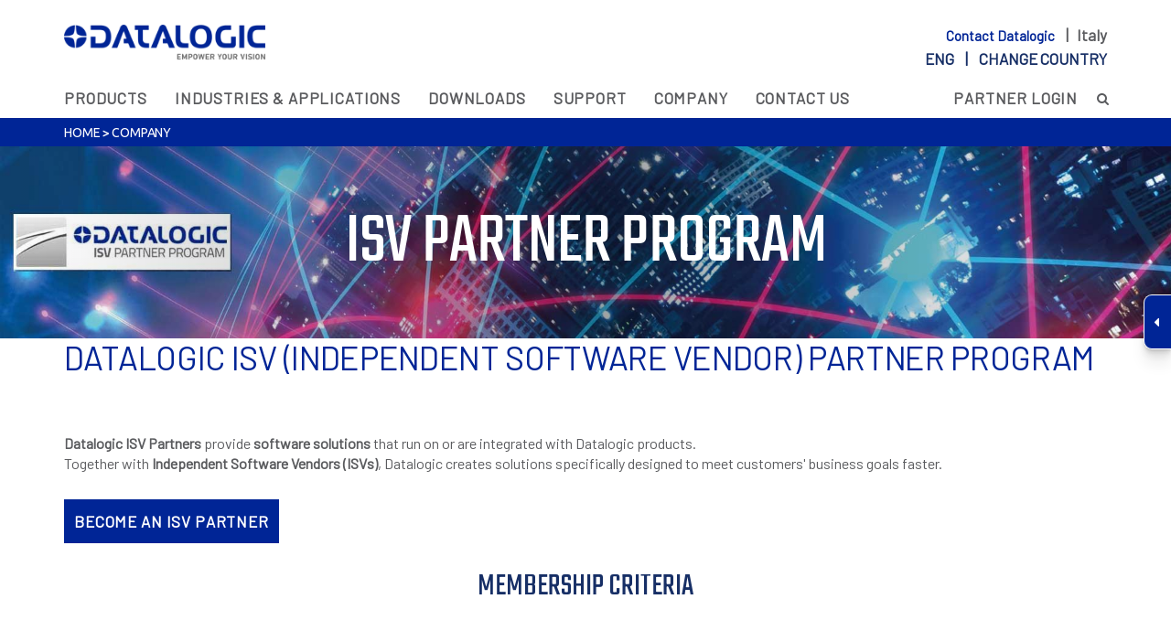

--- FILE ---
content_type: text/html; charset=utf-8
request_url: https://cdn.datalogic.com/eng/company/partners/isv-partner-program-pa-13859.html
body_size: 18303
content:
<!DOCTYPE html>
<html lang="en">
<head>
	<meta http-equiv="X-UA-Compatible" content="IE=Edge" />
	<title>Datalogic ISV Partner Program</title>
				<link rel="alternate" hreflang="en" href="https://www.datalogic.com/eng/company/partners/isv-partner-program-pa-13859.html" />
			<link rel="alternate" hreflang="zh" href="https://www.datalogic.com/chn/公司/伙伴/isv-合作伙伴计划-pa-13865.html" />
			<link rel="alternate" hreflang="ru" href="https://www.datalogic.com/rus/компания/партнёры/партнёрская-программа-для-isv-pa-13867.html" />
			<link rel="alternate" hreflang="es" href="https://www.datalogic.com/esp/compa&#241;&#237;a/partners/isv-partner-program-pa-14075.html" />
			<link rel="alternate" hreflang="fr" href="https://www.datalogic.com/fra/societe/partenaires/programme-partenaires-isv-pa-13863.html" />
			<link rel="alternate" hreflang="pt" href="https://www.datalogic.com/prt/empresa/parceiros/isv-partner-program-pa-14099.html" />
			<link rel="alternate" hreflang="de" href="https://www.datalogic.com/deu/firma/partner/isv-partner-program-pa-14076.html" />
			<link rel="alternate" hreflang="it" href="https://www.datalogic.com/ita/azienda/partner/programma-partner-isv-pa-13861.html" />
			<link rel="alternate" hreflang="ko" href="https://www.datalogic.com/kor/회사-소개/파트너/isv-파트너-프로그램-pa-14102.html" />
			<link rel="alternate" hreflang="ja" href="https://www.datalogic.com/jpn/会社/パートナー/isv-partner-program（isvパートナープログラム）-pa-13866.html" />

	<link rel="canonical" href="https://www.datalogic.com/eng/company/partners/isv-partner-program-pa-13859.html" />
	<meta name="description" content="Discover our ISV Partner Program, Datalogic ISV Partners provide software solutions that run on or are integrated with Datalogic products. Datalogic ISV Partner Program." />
	<link rel="icon" href="/favicon.ico" type="image/x-icon">
	<meta http-equiv="Content-Type" content="text/html; charset=utf-8" />
	<meta name="viewport" content="width=device-width, initial-scale=1.0, minimum-scale=1.0, maximum-scale=1.0">
	<link href="/Content/css?v=e9iG2JhbVG0E33MzyIz2svSPB8G8kM_k-NQRcyBiLQ41" rel="stylesheet"/>

	<script src="/bundles/modernizr?v=inCVuEFe6J4Q07A0AcRsbJic_UE5MwpRMNGcOtk94TE1"></script>

	<link rel="stylesheet" type="text/css" href="https://fonts.googleapis.com/css?family=Ubuntu:400,300,300italic,400italic,500,500italic,700,700italic&subset=latin,cyrillic">
	<link href="https://fonts.googleapis.com/css?family=Barlow" rel="stylesheet">
	<link href="https://fonts.googleapis.com/css?family=Teko" rel="stylesheet">
		<link rel="apple-touch-icon" href="https://www.datalogic.com/images/apple-touch-icon-iphone.png" />
	<link rel="apple-touch-icon" sizes="72x72" href="https://www.datalogic.com/images/apple-touch-icon-ipad.png" />
	<link rel="apple-touch-icon" sizes="114x114" href="https://www.datalogic.com/images/apple-touch-icon-iphone4.png" />

	<script>
		(function (w, d, s, l, i) {
			w[l] = w[l] || []; w[l].push({
				'gtm.start':
					new Date().getTime(), event: 'gtm.js'
			}); var f = d.getElementsByTagName(s)[0],
				j = d.createElement(s), dl = l != 'dataLayer' ? '&l=' + l : ''; j.async = true; j.src =
					'https://www.googletagmanager.com/gtm.js?id=' + i + dl; f.parentNode.insertBefore(j, f);
		})(window, document, 'script', 'dataLayer', 'GTM-N25GWKN');</script>
	<script>
		!function (f, b, e, v, n, t, s) {
			if (f.fbq) return; n = f.fbq = function () {
				n.callMethod ?
					n.callMethod.apply(n, arguments) : n.queue.push(arguments)
			};
			if (!f._fbq) f._fbq = n; n.push = n; n.loaded = !0; n.version = '2.0';
			n.queue = []; t = b.createElement(e); t.async = !0;
			t.src = v; s = b.getElementsByTagName(e)[0];
			s.parentNode.insertBefore(t, s)
		}(window, document, 'script',
			'https://connect.facebook.net/en_US/fbevents.js');
		fbq('init', '2188456478143912');
		fbq('track', 'PageView');
	</script>
	<noscript>
		<img height="1" width="1" style="display:none"
				 src="https://www.facebook.com/tr?id=2188456478143912&ev=PageView&noscript=1" alt="" />
	</noscript>
		<!-- Global site tag (gtag.js) - Google Analytics -->
		<script async src="https://www.googletagmanager.com/gtag/js?id=UA-106477957-41"></script>
		<script>
			window.dataLayer = window.dataLayer || [];
			function gtag2() { dataLayer.push(arguments); }
			gtag2('js', new Date());
			gtag2('config', 'UA-106477957-41');
		</script>
</head>
<body class="slide-down eng">
		<noscript>
		<iframe src="https://www.googletagmanager.com/ns.html?id=GTM-N25GWKN" height="0" width="0" style="display:none;visibility:hidden"></iframe>
	</noscript>

	<div id="primary-nav" class="fixed header-container">
		<div class="white-box">
			<div class="container navbar top-nav">
				<div class="row">
					<div class="col-md-3 col-sm-3 col-xs-3 navbar-brand">
						<a href="/eng/index.html"><img id="brand" src="/images/logo.png" alt="Datalogic" /></a>
					</div>
					<div class="col-md-9 col-sm-9 col-xs-9 top-search sel-lang text-right pull-right">
						<div class="call-box">	<a href="/eng/contact-us-cth-4450.html">
		Contact Datalogic
	</a>
	&nbsp;&nbsp;&nbsp;|&nbsp;&nbsp;&nbsp;Italy
</div>
						<div class="lang-box">
<label id="#lb-country">
	eng &nbsp;&nbsp;&nbsp;|&nbsp;&nbsp;&nbsp;
	<a href="/eng/change-country-cc-5315.html">Change country</a>
</label>
</div>
						<div class="call-box-mobile">	<a href="/eng/contact-us-cth-4450.html">
		<img src="/images/call-mobile.svg" alt="Contact Datalogic" />
	</a>
</div>
						<div class="lang-box-mobile">
<a href="/eng/change-country-cc-5315.html">
	<img src="/images/lang-mobile.svg" alt="Change Language" />
</a>

</div>
					</div>
				</div>
			</div>
		</div>
		<div class="container mobile-right">
			<div class="row">
				<div class="top-menu-container col-md-12 navbar-collapse pad-0">
						<ul class="nav navbar-nav top-menu">
				<li class="dropdown">

					
					<a href="/eng/products-hp-16.html" target="_self" class="dropdown-toggle " data-toggle="dropdown">Products </a>
					<div class="dropdown-menu">
						<div class="container">
							<div class="col-sm-12 col-sm-3 col-md-3 menu-col">
										<div class="nav-list">
											<a href="/eng/automatic-data-capture/fixed-retail-scanners-pc-1.html" target="_self">Fixed Retail Scanners</a>
												<ul>
														<li>
															<a class="js-scroll-trigger" href="/eng/automatic-data-capture/fixed-retail-scanners/single-plane-scanners-pg-8.html" target="_self">
																Single Plane Scanners
															</a>
														</li>
														<li>
															<a class="js-scroll-trigger" href="/eng/automatic-data-capture/fixed-retail-scanners/multi-plane-imaging-scanner-scales-pg-60.html" target="_self">
																Multi-Plane Imaging Scanner/Scales
															</a>
														</li>
														<li>
															<a class="js-scroll-trigger" href="/eng/automatic-data-capture/fixed-retail-scanners/presentation-scanners-pg-43.html" target="_self">
																Presentation Scanners
															</a>
														</li>
														<li>
															<a class="js-scroll-trigger" href="/eng/automatic-data-capture/fixed-retail-scanners/software-tools-pg-139.html" target="_self">
																Software &amp; Tools
															</a>
														</li>
												</ul>
										</div>
										<div class="nav-list">
											<a href="/eng/automatic-data-capture/handheld-scanners-pc-3.html" target="_self">Handheld Scanners</a>
												<ul>
														<li>
															<a class="js-scroll-trigger" href="/eng/automatic-data-capture/handheld-scanners/general-duty-pg-126.html" target="_self">
																General Duty
															</a>
														</li>
														<li>
															<a class="js-scroll-trigger" href="/eng/automatic-data-capture/handheld-scanners/industrial-pg-127.html" target="_self">
																Industrial
															</a>
														</li>
														<li>
															<a class="js-scroll-trigger" href="/eng/automatic-data-capture/handheld-scanners/software-tools-pg-137.html" target="_self">
																Software &amp; Tools
															</a>
														</li>
														<li>
															<a class="js-scroll-trigger" href="/eng/automatic-data-capture/handheld-scanners/accessories-pg-130.html" target="_self">
																Accessories
															</a>
														</li>
												</ul>
										</div>
							</div>
							<div class="col-sm-12 col-sm-3 col-md-3 menu-col">
										<div class="nav-list">
											<a href="/eng/automatic-data-capture/mobile-computers-pc-5.html" target="_self">Mobile Computers</a>
												<ul>
														<li>
															<a class="js-scroll-trigger" href="/eng/automatic-data-capture/mobile-computers/handheld-computers-pg-123.html" target="_self">
																Handheld Computers
															</a>
														</li>
														<li>
															<a class="js-scroll-trigger" href="/eng/automatic-data-capture/mobile-computers/vehicle-mount-computers-pg-45.html" target="_self">
																Vehicle Mount Computers
															</a>
														</li>
														<li>
															<a class="js-scroll-trigger" href="/eng/automatic-data-capture/mobile-computers/wearable-scanners-pg-132.html" target="_self">
																Wearable Scanners
															</a>
														</li>
														<li>
															<a class="js-scroll-trigger" href="/eng/automatic-data-capture/mobile-computers/software-tools-pg-125.html" target="_self">
																Software &amp; Tools
															</a>
														</li>
												</ul>
										</div>
										<div class="nav-list">
											<a href="/eng/industrial-automation/laser-marking-systems-pc-17.html" target="_self">Laser Marking Systems</a>
										</div>
							</div>
							<div class="col-sm-12 col-sm-3 col-md-3 menu-col">
										<div class="nav-list">
											<a href="/eng/industrial-automation/stationary-industrial-scanners-pc-13.html" target="_self">Stationary Industrial Scanners</a>
												<ul>
														<li>
															<a class="js-scroll-trigger" href="/eng/industrial-automation/stationary-industrial-scanners/1d-reader-scanners-pg-12.html" target="_self">
																1D Reader Scanners
															</a>
														</li>
														<li>
															<a class="js-scroll-trigger" href="/eng/industrial-automation/stationary-industrial-scanners/2d-imager-readers-pg-13.html" target="_self">
																2D Imager Readers
															</a>
														</li>
														<li>
															<a class="js-scroll-trigger" href="/eng/industrial-automation/stationary-industrial-scanners/connectivity-pg-14.html" target="_self">
																Connectivity
															</a>
														</li>
														<li>
															<a class="js-scroll-trigger" href="/eng/industrial-automation/stationary-industrial-scanners/software-systems-pg-69.html" target="_self">
																Software &amp; Systems
															</a>
														</li>
														<li>
															<a class="js-scroll-trigger" href="/eng/industrial-automation/stationary-industrial-scanners/dimensioners-pg-78.html" target="_self">
																Dimensioners
															</a>
														</li>
														<li>
															<a class="js-scroll-trigger" href="/eng/industrial-automation/stationary-industrial-scanners/linear-cameras-pg-97.html" target="_self">
																Linear Cameras
															</a>
														</li>
														<li>
															<a class="js-scroll-trigger" href="/eng/industrial-automation/stationary-industrial-scanners/system-integration-pg-135.html" target="_self">
																System Integration
															</a>
														</li>
												</ul>
										</div>
										<div class="nav-list">
											<a href="/eng/automatic-data-capture/rfid-readers-pc-22.html" target="_self">RFID Readers</a>
										</div>
										<div class="nav-list">
											<a href="/eng/automatic-data-capture/oem-barcode-readers-pc-24.html" target="_self">OEM Barcode Readers</a>
										</div>
							</div>
							<div class="col-sm-12 col-sm-3 col-md-3 menu-col">
										<div class="nav-list">
											<a href="/eng/corp/software-solutions-pc-27.html" target="_self">Software Solutions</a>
												<ul>
														<li>
															<a class="js-scroll-trigger" href="/eng/corp/software-solutions/devices-remote-management-pg-138.html" target="_self">
																Devices Remote Management
															</a>
														</li>
														<li>
															<a class="js-scroll-trigger" href="/eng/corp/software-solutions/enterprise-mobility-pg-142.html" target="_self">
																Enterprise Mobility
															</a>
														</li>
														<li>
															<a class="js-scroll-trigger" href="/eng/corp/software-solutions/personal-self-shopping-pg-140.html" target="_self">
																Personal Self-Shopping
															</a>
														</li>
														<li>
															<a class="js-scroll-trigger" href="/eng/corp/software-solutions/loss-prevention-pg-70.html" target="_self">
																Loss Prevention
															</a>
														</li>
														<li>
															<a class="js-scroll-trigger" href="/eng/corp/software-solutions/developer-tools-pg-143.html" target="_self">
																Developer Tools
															</a>
														</li>
												</ul>
										</div>
							</div>
							<div class="col-sm-12 col-sm-3 col-md-3 menu-col">
							</div>

						</div>
					</div>
				</li>
				<li class="dropdown">

					
					<a href="/eng/industries-applications-hs-17.html" target="_self" class="dropdown-toggle " data-toggle="dropdown">Industries &amp; Applications </a>
					<div class="dropdown-menu">
						<div class="container">
							<div class="col-sm-12 col-sm-3 col-md-3 menu-col">
										<div class="nav-list">
											<a href="/eng/industries-applications/retail-sup-3.html" target="_self">Retail</a>
												<ul>
														<li>
															<a class="js-scroll-trigger" href="/eng/industries-applications/retail/grocery-in-store-point-of-sales-so-8.html" target="_self">
																Grocery - In-Store &amp; Point Of Sales
															</a>
														</li>
														<li>
															<a class="js-scroll-trigger" href="/eng/industries-applications/retail/grocery-distribution-center-warehouse-so-7.html" target="_self">
																Grocery - Distribution Center &amp; Warehouse
															</a>
														</li>
														<li>
															<a class="js-scroll-trigger" href="/eng/industries-applications/retail/non-food-in-store-point-of-sales-so-19.html" target="_self">
																Non Food - In-Store &amp; Point Of Sales
															</a>
														</li>
														<li>
															<a class="js-scroll-trigger" href="/eng/industries-applications/retail/non-food-distribution-center-warehouse-so-18.html" target="_self">
																Non Food - Distribution Center &amp; Warehouse
															</a>
														</li>
												</ul>
										</div>
										<div class="nav-list">
											<a href="/eng/industries-applications/gs1-digital-link-sup-7.html" target="_self">GS1 Digital Link</a>
												<ul>
														<li>
															<a class="js-scroll-trigger" href="/eng/industries-applications/gs1-digital-link/gs1-in-retail-so-34.html" target="_self">
																GS1 in Retail
															</a>
														</li>
														<li>
															<a class="js-scroll-trigger" href="/eng/industries-applications/gs1-digital-link/gs1-in-industrial-automation-so-33.html" target="_self">
																GS1 in Industrial Automation
															</a>
														</li>
												</ul>
										</div>
							</div>
							<div class="col-sm-12 col-sm-3 col-md-3 menu-col">
										<div class="nav-list">
											<a href="/eng/industries-applications/manufacturing-sup-1.html" target="_self">Manufacturing</a>
												<ul>
														<li>
															<a class="js-scroll-trigger" href="/eng/industries-applications/manufacturing/automotive-so-1.html" target="_self">
																Automotive
															</a>
														</li>
														<li>
															<a class="js-scroll-trigger" href="/eng/industries-applications/manufacturing/barcode-solutions-for-food-beverage-so-2.html" target="_self">
																Barcode Solutions for Food &amp; Beverage
															</a>
														</li>
														<li>
															<a class="js-scroll-trigger" href="/eng/industries-applications/manufacturing/electronics-so-3.html" target="_self">
																Electronics
															</a>
														</li>
														<li>
															<a class="js-scroll-trigger" href="/eng/industries-applications/manufacturing/automated-machinery-so-20.html" target="_self">
																Automated Machinery
															</a>
														</li>
														<li>
															<a class="js-scroll-trigger" href="/eng/industries-applications/manufacturing/intralogistics-so-21.html" target="_self">
																Intralogistics
															</a>
														</li>
												</ul>
										</div>
							</div>
							<div class="col-sm-12 col-sm-3 col-md-3 menu-col">
										<div class="nav-list">
											<a href="/eng/industries-applications/transportation-logistics-sup-4.html" target="_self">Transportation &amp; Logistics</a>
												<ul>
														<li>
															<a class="js-scroll-trigger" href="/eng/industries-applications/transportation-logistics/airports-so-10.html" target="_self">
																Airports
															</a>
														</li>
														<li>
															<a class="js-scroll-trigger" href="/eng/industries-applications/transportation-logistics/courier-parcel-so-11.html" target="_self">
																Courier &amp; Parcel
															</a>
														</li>
														<li>
															<a class="js-scroll-trigger" href="/eng/industries-applications/transportation-logistics/postal-so-12.html" target="_self">
																Postal
															</a>
														</li>
														<li>
															<a class="js-scroll-trigger" href="/eng/industries-applications/transportation-logistics/logistics-so-24.html" target="_self">
																Logistics
															</a>
														</li>
														<li>
															<a class="js-scroll-trigger" href="/eng/industries-applications/transportation-logistics/barcode-solutions-for-e-commerce-so-32.html" target="_self">
																Barcode solutions for e-commerce
															</a>
														</li>
												</ul>
										</div>
							</div>
							<div class="col-sm-12 col-sm-3 col-md-3 menu-col">
										<div class="nav-list">
											<a href="/eng/industries-applications/healthcare-sup-2.html" target="_self">Healthcare</a>
												<ul>
														<li>
															<a class="js-scroll-trigger" href="/eng/industries-applications/healthcare/pharmacy-so-23.html" target="_self">
																Pharmacy
															</a>
														</li>
														<li>
															<a class="js-scroll-trigger" href="/eng/industries-applications/healthcare/hospitals-labs-so-4.html" target="_self">
																Hospitals - Labs
															</a>
														</li>
														<li>
															<a class="js-scroll-trigger" href="/eng/industries-applications/healthcare/pharmaceutical-so-5.html" target="_self">
																Pharmaceutical
															</a>
														</li>
												</ul>
										</div>
							</div>
							<div class="col-sm-12 col-sm-3 col-md-3 menu-col">
										<div class="nav-list">
											<a href="/eng/industries-applications/other-applications-sup-5.html" target="_self">Other Applications</a>
										</div>
							</div>

						</div>
					</div>
				</li>
				<li class=""><a href="/eng/downloads-dw-82.html">Downloads</a></li>
				<li class="dropdown">

					
					<a href="/eng/support-sp-18.html" target="_self" class="dropdown-toggle " data-toggle="dropdown">Support </a>
					<div class="dropdown-menu">
						<div class="container">
							<div class="col-sm-12 col-sm-3 col-md-3 menu-col">
										<div class="nav-list">
											<a href="/eng/support/services-srv-104.html" target="_self">Services</a>
												<ul>
														<li>
															<a class="js-scroll-trigger" href="/eng/support/services-srv-104.html#comprehensive_programs" target="_self">
																Comprehensive Programs
															</a>
														</li>
														<li>
															<a class="js-scroll-trigger" href="/eng/support/services-srv-104.html#warranty_extension_programs" target="_self">
																Warranty Extension Programs
															</a>
														</li>
														<li>
															<a class="js-scroll-trigger" href="/eng/support/services-srv-104.html#preventative_maintenance" target="_self">
																Preventative Maintenance
															</a>
														</li>
														<li>
															<a class="js-scroll-trigger" href="/eng/support/services-srv-104.html#site_audit_plan_overview" target="_self">
																Site Audit Plan Overview
															</a>
														</li>
														<li>
															<a class="js-scroll-trigger" href="/eng/support/services-srv-104.html#training" target="_self">
																Training
															</a>
														</li>
														<li>
															<a class="js-scroll-trigger" href="/eng/support/services-srv-104.html#request_a_repair" target="_self">
																Request a Repair
															</a>
														</li>
														<li>
															<a class="js-scroll-trigger" href="https://www.datalogic.com/eng/mobile-computers/datalogic-shield-pd-846.html" target="_self">
																Datalogic Shield
															</a>
														</li>
												</ul>
										</div>
							</div>
							<div class="col-sm-12 col-sm-3 col-md-3 menu-col">
										<div class="nav-list">
											<a href="https://www.datalogic.com/eng/contact-us/technical-support-cts-8.html" target="_blank">Technical Support</a>
										</div>
										<div class="nav-list">
											<a href="/eng/support-sp-18.html#security_alerts" target="_self">Security Alerts</a>
										</div>
							</div>
							<div class="col-sm-12 col-sm-3 col-md-3 menu-col">
										<div class="nav-list">
											<a href="https://developer.datalogic.com/" target="_blank">Developer’s Portal</a>
										</div>
										<div class="nav-list">
											<a href="/eng/support/product-selectors-pa-11496.html" target="_self">Product Selectors</a>
										</div>
							</div>
							<div class="col-sm-12 col-sm-3 col-md-3 menu-col">
							</div>
							<div class="col-sm-12 col-sm-3 col-md-3 menu-col">
							</div>

						</div>
					</div>
				</li>
				<li class="dropdown">

					
					<a href="/eng/company-co-4032.html" target="_self" class="dropdown-toggle " data-toggle="dropdown">Company </a>
					<div class="dropdown-menu">
						<div class="container">
							<div class="col-sm-12 col-sm-3 col-md-3 menu-col">
										<div class="nav-list">
											<a href="/eng/company/company-overview-co-4220.html" target="_self">Company Overview</a>
												<ul>
														<li>
															<a class="js-scroll-trigger" href="/eng/company/company-overview/dnf-2017-2023-co-14090.html" target="_self">
																DNF 2017-2023
															</a>
														</li>
														<li>
															<a class="js-scroll-trigger" href="/eng/company/company-overview/about-barcode-co-5121.html" target="_self">
																About Barcode
															</a>
														</li>
														<li>
															<a class="js-scroll-trigger" href="/eng/company/company-overview/our-history-co-65.html" target="_self">
																Our History
															</a>
														</li>
														<li>
															<a class="js-scroll-trigger" href="/eng/company/company-overview/alliances-co-152.html" target="_self">
																Alliances
															</a>
														</li>
														<li>
															<a class="js-scroll-trigger" href="/eng/company/company-overview/iso-sa-management-systems-co-153.html" target="_self">
																ISO/SA Management Systems
															</a>
														</li>
														<li>
															<a class="js-scroll-trigger" href="/eng/company/company-overview/sustainability-co-9697.html" target="_self">
																Sustainability
															</a>
														</li>
												</ul>
										</div>
										<div class="nav-list">
											<a href="/eng/company/organization-co-15.html" target="_self">Organization</a>
										</div>
										<div class="nav-list">
											<a href="/eng/company/global-locations-co-4448.html" target="_self">Global Locations</a>
												<ul>
														<li>
															<a class="js-scroll-trigger" href="/eng/company/global-locations-co-4448.html?area=Americas" target="_self">
																Americas
															</a>
														</li>
														<li>
															<a class="js-scroll-trigger" href="/eng/company/global-locations-co-4448.html?area=APAC" target="_self">
																APAC
															</a>
														</li>
														<li>
															<a class="js-scroll-trigger" href="/eng/company/global-locations-co-4448.html?area=EMEA" target="_self">
																EMEA
															</a>
														</li>
												</ul>
										</div>
							</div>
							<div class="col-sm-12 col-sm-3 col-md-3 menu-col">
										<div class="nav-list">
											<a href="/eng/company/careers-ca-26.html" target="_self">Careers</a>
												<ul>
														<li>
															<a class="js-scroll-trigger" href="/eng/company/careers-ca-26.html#work_with_us" target="_self">
																Work With Us
															</a>
														</li>
														<li>
															<a class="js-scroll-trigger" href="/eng/company/careers-ca-26.html#discover_life_at_datalogic" target="_self">
																Discover Life at Datalogic
															</a>
														</li>
														<li>
															<a class="js-scroll-trigger" href="/eng/company/careers-ca-26.html#testimonials" target="_self">
																Testimonials
															</a>
														</li>
														<li>
															<a class="js-scroll-trigger" href="/eng/company/careers-ca-26.html#linkedin" target="_self">
																LinkedIn
															</a>
														</li>
												</ul>
										</div>
										<div class="nav-list">
											<a href="/eng/company/funded-projects-pa-11192.html" target="_self">Funded Projects</a>
												<ul>
														<li>
															<a class="js-scroll-trigger" href="/eng/company/funded-projects/the-aida-project-pa-11193.html" target="_self">
																The AIDA Project
															</a>
														</li>
														<li>
															<a class="js-scroll-trigger" href="/eng/company/funded-projects/the-rossini-project-pa-11194.html" target="_self">
																The Rossini Project
															</a>
														</li>
														<li>
															<a class="js-scroll-trigger" href="/eng/company/funded-projects/the-noloss-project-pa-11195.html" target="_self">
																The NOLOSS Project
															</a>
														</li>
														<li>
															<a class="js-scroll-trigger" href="/eng/company/funded-projects/the-scava-project-pa-11579.html" target="_self">
																The SCaVa Project
															</a>
														</li>
														<li>
															<a class="js-scroll-trigger" href="/eng/company/funded-projects/the-ot-assessment-project-pa-14018.html" target="_self">
																The OT Assessment Project
															</a>
														</li>
												</ul>
										</div>
										<div class="nav-list">
											<a href="/eng/company/partners-pa-2731.html" target="_self">Partners</a>
												<ul>
														<li>
															<a class="js-scroll-trigger" href="/eng/company/partners/partner-advantage-program-pa-3743.html" target="_self">
																Partner Advantage Program
															</a>
														</li>
														<li>
															<a class="js-scroll-trigger" href="https://customeridp.datalogic.com/Account/RegisterAccount" target="_blank">
																Become a Partner
															</a>
														</li>
														<li>
															<a class="js-scroll-trigger" href="/eng/company/partners/isv-partner-program-pa-13859.html" target="_self">
																ISV Partner Program
															</a>
														</li>
														<li>
															<a class="js-scroll-trigger" href="/eng/company/partners/become-an-isv-partner-arsf-3089.html" target="_self">
																Become an ISV Partner
															</a>
														</li>
														<li>
															<a class="js-scroll-trigger" href="https://partnernet.datalogic.com" target="_blank">
																Partner Login
															</a>
														</li>
												</ul>
										</div>
							</div>
							<div class="col-sm-12 col-sm-3 col-md-3 menu-col">
										<div class="nav-list">
											<a href="/eng/company/corporate-governance-cg-5357.html" target="_self">Corporate Governance</a>
												<ul>
														<li>
															<a class="js-scroll-trigger" href="/eng/company/corporate-governance/company-documents-cg-5358.html" target="_self">
																Company Documents
															</a>
														</li>
														<li>
															<a class="js-scroll-trigger" href="/eng/company/corporate-governance/corporate-bodies-cg-5363.html" target="_self">
																Corporate Bodies
															</a>
														</li>
														<li>
															<a class="js-scroll-trigger" href="/eng/company/corporate-governance/shareholders’-meetings-cg-5364.html" target="_self">
																Shareholders’ Meetings
															</a>
														</li>
														<li>
															<a class="js-scroll-trigger" href="/eng/company/corporate-governance/increased-voting-rights-irp-5367.html" target="_self">
																Increased Voting Rights
															</a>
														</li>
														<li>
															<a class="js-scroll-trigger" href="/eng/company/corporate-governance/rules-and-regulations-irp-5366.html" target="_self">
																Rules and Regulations
															</a>
														</li>
														<li>
															<a class="js-scroll-trigger" href="/eng/company/corporate-governance/internal-dealing-and-buy-back-irp-5388.html" target="_self">
																Internal Dealing and Buy Back
															</a>
														</li>
														<li>
															<a class="js-scroll-trigger" href="/eng/company/corporate-governance/remuneration-irp-11547.html" target="_self">
																Remuneration
															</a>
														</li>
												</ul>
										</div>
										<div class="nav-list">
											<a href="/eng/company/investor-relations-ire-5331.html" target="_self">Investor Relations</a>
												<ul>
														<li>
															<a class="js-scroll-trigger" href="/eng/company/investor-relations/datalogic-at-a-glance-ire-5332.html" target="_self">
																Datalogic at a Glance
															</a>
														</li>
														<li>
															<a class="js-scroll-trigger" href="/eng/company/investor-relations/financial-data-irp-5333.html" target="_self">
																Financial Data
															</a>
														</li>
														<li>
															<a class="js-scroll-trigger" href="https://ir.tools.investis.com/Clients/it/datalogic/SM8/default.aspx?culture=en-US" target="_blank">
																Stock Quote
															</a>
														</li>
														<li>
															<a class="js-scroll-trigger" href="/eng/company/investor-relations/press-releases-irn-5340.html" target="_self">
																Press Releases
															</a>
														</li>
														<li>
															<a class="js-scroll-trigger" href="/eng/company/investor-relations/events-irv-5343.html" target="_self">
																Events
															</a>
														</li>
														<li>
															<a class="js-scroll-trigger" href="/eng/company/investor-relations/analysts-coverage-irp-5338.html" target="_self">
																Analysts&#39; Coverage
															</a>
														</li>
														<li>
															<a class="js-scroll-trigger" href="/eng/company/investor-relations/acquisitions-ire-5341.html" target="_self">
																Acquisitions
															</a>
														</li>
														<li>
															<a class="js-scroll-trigger" href="/eng/company/investor-relations/presentations-irp-5339.html" target="_self">
																Presentations
															</a>
														</li>
														<li>
															<a class="js-scroll-trigger" href="/eng/company/investor-relations-ire-5331.html#contacts" target="_self">
																Contacts
															</a>
														</li>
												</ul>
										</div>
							</div>
							<div class="col-sm-12 col-sm-3 col-md-3 menu-col">
										<div class="nav-list">
											<a href="/eng/company/media-center-me-19.html" target="_self">Media Center</a>
												<ul>
														<li>
															<a class="js-scroll-trigger" href="/eng/company/media-center/news-nw2-5175.html" target="_self">
																News
															</a>
														</li>
														<li>
															<a class="js-scroll-trigger" href="/eng/company/media-center/events-ev-11.html" target="_self">
																Events
															</a>
														</li>
														<li>
															<a class="js-scroll-trigger" href="/eng/company/media-center/white-papers-wp-5054.html" target="_self">
																White Papers
															</a>
														</li>
														<li>
															<a class="js-scroll-trigger" href="/eng/company/media-center/success-stories-cs-8.html" target="_self">
																Success Stories
															</a>
														</li>
														<li>
															<a class="js-scroll-trigger" href="/eng/company/media-center/e-books-pa-13836.html" target="_self">
																E-books
															</a>
														</li>
														<li>
															<a class="js-scroll-trigger" href="/eng/company/media-center/press-releases-nw-7.html" target="_self">
																Press Releases
															</a>
														</li>
														<li>
															<a class="js-scroll-trigger" href="/eng/company/media-center/video-gallery-vg-10.html" target="_self">
																Video Gallery
															</a>
														</li>
												</ul>
										</div>
							</div>
							<div class="col-sm-12 col-sm-3 col-md-3 menu-col">
							</div>

						</div>
					</div>
				</li>
				<li class="dropdown">

					
					<a href="/eng/contact-us-cth-4450.html" target="_self" class="dropdown-toggle " data-toggle="dropdown">Contact Us </a>
					<div class="dropdown-menu">
						<div class="container">
							<div class="col-sm-12 col-sm-3 col-md-3 menu-col">
										<div class="nav-list">
											<a href="/eng/contact-us/how-to-buy-cts-1.html" target="_self">How to Buy</a>
										</div>
										<div class="nav-list">
											<a href="/eng/contact-us/request-a-product-quote-cts-3.html" target="_self">Request a Product Quote</a>
										</div>
							</div>
							<div class="col-sm-12 col-sm-3 col-md-3 menu-col">
										<div class="nav-list">
											<a href="/eng/contact-us/orders-deliveries-cts-4.html" target="_self">Orders &amp; Deliveries</a>
										</div>
										<div class="nav-list">
											<a href="/eng/contact-us/service-contracts-cts-6.html" target="_self">Service Contracts</a>
										</div>
							</div>
							<div class="col-sm-12 col-sm-3 col-md-3 menu-col">
										<div class="nav-list">
											<a href="/eng/contact-us/technical-support-cts-8.html" target="_self">Technical Support</a>
										</div>
										<div class="nav-list">
											<a href="/eng/contact-us/repairs-cts-9.html" target="_self">Repairs</a>
										</div>
							</div>
							<div class="col-sm-12 col-sm-3 col-md-3 menu-col">
										<div class="nav-list">
											<a href="/eng/contact-us/others-cts-10.html" target="_self">Others</a>
										</div>
							</div>
							<div class="col-sm-12 col-sm-3 col-md-3 menu-col">
							</div>

						</div>
					</div>
				</li>
		<li class="pull-right">
			<a target="_blank" href="https://partnernet.datalogic.com/">Partner Login</a>
		</li>
	</ul>

					<form action="/eng/search.html" class="form-inline" id="topSearch" method="get" role="form" novalidate="novalidate">
	
	<div id="search-popup">
		<input id="search_txt" name="search_txt" class="search-input" type="text" placeholder="Search">
	</div>
	<a href="#" id="search-btn" class="btn  "><i class="fa fa-search" aria-hidden="true"></i></a>
</form>
				</div>
			</div>

		</div>
		<div class="navbar-header">
			<div class="col-sm-1 nav-mobile pull-left">

			</div>
		</div>
		<div class="mobile-menu">
			<div>
					<ul class="nav navbar-nav  top-menu top-menu-mobile">
				<li class="dropdown">
					
					<a href="/eng/products-hp-16.html" target="_self" class="" data-toggle="dropdown">
						<span class="link-home" url="/eng/products-hp-16.html">Products</span>
						<i class="fa fa-angle-down" aria-hidden="true"></i>
					</a>
					<div class="dropdown-menu">
							<div class="dropdown-menu-item">
								<a href="/eng/automatic-data-capture/fixed-retail-scanners-pc-1.html" target="_self">Fixed Retail Scanners</a>
							</div>
							<div class="dropdown-menu-item">
								<a href="/eng/automatic-data-capture/handheld-scanners-pc-3.html" target="_self">Handheld Scanners</a>
							</div>
							<div class="dropdown-menu-item">
								<a href="/eng/automatic-data-capture/mobile-computers-pc-5.html" target="_self">Mobile Computers</a>
							</div>
							<div class="dropdown-menu-item">
								<a href="/eng/industrial-automation/stationary-industrial-scanners-pc-13.html" target="_self">Stationary Industrial Scanners</a>
							</div>
							<div class="dropdown-menu-item">
								<a href="/eng/industrial-automation/laser-marking-systems-pc-17.html" target="_self">Laser Marking Systems</a>
							</div>
							<div class="dropdown-menu-item">
								<a href="/eng/automatic-data-capture/rfid-readers-pc-22.html" target="_self">RFID Readers</a>
							</div>
							<div class="dropdown-menu-item">
								<a href="/eng/automatic-data-capture/oem-barcode-readers-pc-24.html" target="_self">OEM Barcode Readers</a>
							</div>
							<div class="dropdown-menu-item">
								<a href="/eng/corp/software-solutions-pc-27.html" target="_self">Software Solutions</a>
							</div>
					</div>
				</li>
				<li class="dropdown">
					
					<a href="/eng/industries-applications-hs-17.html" target="_self" class="" data-toggle="dropdown">
						<span class="link-home" url="/eng/industries-applications-hs-17.html">Industries &amp; Applications</span>
						<i class="fa fa-angle-down" aria-hidden="true"></i>
					</a>
					<div class="dropdown-menu">
							<div class="dropdown-menu-item">
								<a href="/eng/industries-applications/manufacturing-sup-1.html" target="_self">Manufacturing</a>
							</div>
							<div class="dropdown-menu-item">
								<a href="/eng/industries-applications/healthcare-sup-2.html" target="_self">Healthcare</a>
							</div>
							<div class="dropdown-menu-item">
								<a href="/eng/industries-applications/retail-sup-3.html" target="_self">Retail</a>
							</div>
							<div class="dropdown-menu-item">
								<a href="/eng/industries-applications/transportation-logistics-sup-4.html" target="_self">Transportation &amp; Logistics</a>
							</div>
							<div class="dropdown-menu-item">
								<a href="/eng/industries-applications/other-applications-sup-5.html" target="_self">Other Applications</a>
							</div>
							<div class="dropdown-menu-item">
								<a href="/eng/industries-applications/gs1-digital-link-sup-7.html" target="_self">GS1 Digital Link</a>
							</div>
					</div>
				</li>
				<li class=""><a href="/eng/downloads-dw-82.html">Downloads</a></li>
				<li class="dropdown">
					
					<a href="/eng/support-sp-18.html" target="_self" class="" data-toggle="dropdown">
						<span class="link-home" url="/eng/support-sp-18.html">Support</span>
						<i class="fa fa-angle-down" aria-hidden="true"></i>
					</a>
					<div class="dropdown-menu">
							<div class="dropdown-menu-item">
								<a href="/eng/support/services-srv-104.html" target="_self">Services</a>
							</div>
							<div class="dropdown-menu-item">
								<a href="https://www.datalogic.com/eng/contact-us/technical-support-cts-8.html" target="_blank">Technical Support</a>
							</div>
							<div class="dropdown-menu-item">
								<a href="/eng/support-sp-18.html#security_alerts" target="_self">Security Alerts</a>
							</div>
							<div class="dropdown-menu-item">
								<a href="https://developer.datalogic.com/" target="_blank">Developer’s Portal</a>
							</div>
							<div class="dropdown-menu-item">
								<a href="/eng/support/product-selectors-pa-11496.html" target="_self">Product Selectors</a>
							</div>
					</div>
				</li>
				<li class="dropdown">
					
					<a href="/eng/company-co-4032.html" target="_self" class="" data-toggle="dropdown">
						<span class="link-home" url="/eng/company-co-4032.html">Company</span>
						<i class="fa fa-angle-down" aria-hidden="true"></i>
					</a>
					<div class="dropdown-menu">
							<div class="dropdown-menu-item">
								<a href="/eng/company/internship@datalogic-pa-13942.html" target="_self">Internship@Datalogic</a>
							</div>
							<div class="dropdown-menu-item">
								<a href="/eng/company/company-overview-co-4220.html" target="_self">Company Overview</a>
							</div>
							<div class="dropdown-menu-item">
								<a href="/eng/company/organization-co-15.html" target="_self">Organization</a>
							</div>
							<div class="dropdown-menu-item">
								<a href="/eng/company/global-locations-co-4448.html" target="_self">Global Locations</a>
							</div>
							<div class="dropdown-menu-item">
								<a href="/eng/company/careers-ca-26.html" target="_self">Careers</a>
							</div>
							<div class="dropdown-menu-item">
								<a href="/eng/company/funded-projects-pa-11192.html" target="_self">Funded Projects</a>
							</div>
							<div class="dropdown-menu-item">
								<a href="/eng/company/partners-pa-2731.html" target="_self">Partners</a>
							</div>
							<div class="dropdown-menu-item">
								<a href="/eng/company/corporate-governance-cg-5357.html" target="_self">Corporate Governance</a>
							</div>
							<div class="dropdown-menu-item">
								<a href="/eng/company/investor-relations-ire-5331.html" target="_self">Investor Relations</a>
							</div>
							<div class="dropdown-menu-item">
								<a href="/eng/company/media-center-me-19.html" target="_self">Media Center</a>
							</div>
					</div>
				</li>
				<li class="dropdown">
					
					<a href="/eng/contact-us-cth-4450.html" target="_self" class="" data-toggle="dropdown">
						<span class="link-home" url="/eng/contact-us-cth-4450.html">Contact Us</span>
						<i class="fa fa-angle-down" aria-hidden="true"></i>
					</a>
					<div class="dropdown-menu">
							<div class="dropdown-menu-item">
								<a href="/eng/contact-us/how-to-buy-cts-1.html" target="_self">How to Buy</a>
							</div>
							<div class="dropdown-menu-item">
								<a href="/eng/contact-us/request-a-product-quote-cts-3.html" target="_self">Request a Product Quote</a>
							</div>
							<div class="dropdown-menu-item">
								<a href="/eng/contact-us/orders-deliveries-cts-4.html" target="_self">Orders &amp; Deliveries</a>
							</div>
							<div class="dropdown-menu-item">
								<a href="/eng/contact-us/service-contracts-cts-6.html" target="_self">Service Contracts</a>
							</div>
							<div class="dropdown-menu-item">
								<a href="/eng/contact-us/technical-support-cts-8.html" target="_self">Technical Support</a>
							</div>
							<div class="dropdown-menu-item">
								<a href="/eng/contact-us/repairs-cts-9.html" target="_self">Repairs</a>
							</div>
							<div class="dropdown-menu-item">
								<a href="/eng/contact-us/others-cts-10.html" target="_self">Others</a>
							</div>
					</div>
				</li>
		<li>
			<a target="_blank" href="https://partnernet.datalogic.com/">Partner Login</a>
		</li>
	</ul>

			</div>
		</div>
	</div>
	<div class="body-content">
	<div class="breadcrumb">
		<div class="container">
			<a href="/eng/index.html">Home</a>
					<span> &gt; </span>
			<a href="/eng/company-co-4032.html">Company</a>

		</div>
	</div>


		


	<div class="container-fluid header-img">
		<div class="row">
			<div class="col-xs-12 pad-0" >
				<img class="img-responsive page-banner" sm-src="/_img_path_576/upload/pages/Partners/partners_ISV_1920x210.jpg" md-src="/_img_path_768/upload/pages/Partners/partners_ISV_1920x210.jpg" lg-src="/_img_path_992/upload/pages/Partners/partners_ISV_1920x210.jpg" xl-src="/_crop_1920_315/upload/pages/Partners/partners_ISV_1920x210.jpg" alt="ISV Partner Program" />
			</div>
			<div class="mask"></div>
			<div class="caption">
				<div>
					<h1>ISV Partner Program</h1>
				</div>
			</div>
		</div>
	</div>
		<div class="container-fluid header-mobile">
			<div class="title">ISV Partner Program</div>
		</div>
		<section class="container">
			<div class="row">
				<div class="col-md-12">
					<h2>DATALOGIC ISV (INDEPENDENT SOFTWARE VENDOR) PARTNER PROGRAM</h2>
<p>&nbsp;</p>
<p><strong>Datalogic ISV Partners&nbsp;</strong>provide&nbsp;<strong>software solutions</strong>&nbsp;that run on or are integrated with Datalogic products.</p>
<p>Together with&nbsp;<strong>Independent Software Vendors&nbsp;(ISVs)</strong>, Datalogic creates solutions specifically designed to meet customers' business goals faster.<br /><br /></p>
<div style="position: absolute;">
<p style="text-align: left: -6px;"><a class="button-blue fancy-form" title="Become an ISV Partner" href="/eng/company/partners/become-an-isv-partner-arsf-3089.html" target="_blank">BECOME AN ISV PARTNER</a>&nbsp;</p>
</div>
<p>&nbsp;</p>
<h3>&nbsp;<br />Membership Criteria<br /><br /></h3>
<ul>
<li>A signed ISV Agreement</li>
<li>The majority of company revenue is from software or software services</li>
<li>Datalogic mobile devices certified with ISV software solutions</li>
<li>Organization of cross sales training on Datalogic and ISV solutions</li>
<li>Provide technical support on ISV solutions directly to Datalogic customers</li>
<li>Promote Datalogic products through marketing campaigns, joint sales presentations, sales referrals and other marketing activities</li>
<li>Develop a joint business plans to promote solutions in target markets</li>
<li>Identify opportunities and inform Datalogic about these opportunities</li>
</ul>
<p>&nbsp;</p>
<h3>Service and Benefits</h3>
<ul>
<li>
<p><strong>Collaboration with Datalogic</strong></p>
</li>
<ul>
<li>Introduction to our channel partner network</li>
<li>Participation at channel partner events</li>
<li>Develop joint business plans<br /><br /></li>
</ul>
<li>
<p><strong>Technical Support</strong></p>
<ul>
<li>Pre and post-sales technical support</li>
<li>Free demo kits and early adopter program</li>
<li>Access to our developer community portal</li>
<li>Participation at developer events<br /><br /></li>
</ul>
</li>
</ul>
<ul>
<li>
<p><strong><strong>Extensive C</strong>o-Marketing Support</strong></p>
</li>
<ul>
<li>Increased visibility through targeted co-marketing campaigns such as events, direct marketing, advertising, etc.</li>
<li>Seed units at new product launches<br /><br /></li>
</ul>
</ul>
<ul>
<li>
<p><strong>Referral Reward Program (for projects registered and approved by Datalogic) </strong></p>
</li>
<ul>
<li>Easily register qualified opportunities and receive rewards for influencing Datalogic mobile computer business sales</li>
</ul>
</ul>
<p>&nbsp;</p>
<div class="abstract"><a title="Download ISV Program Brochure" href="/eng/Download/Form/36370" target="_blank"><strong>Download ISV Program Brochure</strong></a></div>
<p>&nbsp;<br /><br />If you would like to&nbsp;<strong>join our program</strong>, click on the&nbsp;&ldquo;<a title="Become an ISV Partner" href="/eng/company/partners/become-an-isv-partner-arsf-3089.html" target="_blank">Become an ISV Partner</a>&rdquo; link and fill out the form.</p>
<p>&nbsp;</p>
<div style="position: absolute; left: 264px; top: 717.573px;"></div>
				</div>
			</div>
		</section>



		<footer>
				<div class="footer-top">
		<div class="container">
			<div class="row">
				
				<div class="col-12 col-xs-12 col-sm-3 col-md-3 col-lg-3">
					<div class="row">
						<div class="col-12 col-xs-6 col-sm-12 col-md-12 col-lg-12">
							<img id="logo-footer" src="/images/logo-footer.svg" alt="Datalogic" />
						</div>
						<div class="col-12 col-xs-6 col-sm-12 col-md-12 col-lg-12">
							<ul class="footer-social">
								<li><a target="_blank" href="https://www.linkedin.com/company/datalogic" title="LinkedIn"><i class="fa fa-linkedin" aria-hidden="true"></i></a></li>
								<li><a target="_blank" href="https://www.facebook.com/DatalogicGroup" title="Facebook"><i class="fa fa-facebook" aria-hidden="true"></i></a></li>
								<li><a target="_blank" href="https://twitter.com/DatalogicGroup?lang=en" title="Twitter"><i class="fa fa-twitter" aria-hidden="true"></i></a></li>
									<li><a target="_blank" href="https://www.youtube.com/user/DatalogicGroup" title="YouTube"><i class="fa fa-youtube" aria-hidden="true"></i></a></li>
								<li><a target="_blank" href="https://www.instagram.com/datalogicgroup" title="Instagram"><i class="fa fa-instagram" aria-hidden="true"></i></a></li>
							</ul>
						</div>
					</div>



				</div>
				
				<div class="col-12 col-xs-4 col-sm-3 col-md-3 col-lg-3">
					<ul class="footer-col">
							<li>
								<a class="first-level" href="/eng/company-co-4032.html" target="_self">Company</a>
								<i class="fa fa-angle-down" aria-hidden="true"></i>
								<ul class="mobile-accordion">
										<li><a href="/eng/company/internship@datalogic-pa-13942.html" target="_self">Internship@Datalogic</a></li>
										<li><a href="/eng/company/company-overview-co-4220.html" target="_self">Company Overview</a></li>
										<li><a href="/eng/company/organization-co-15.html" target="_self">Organization</a></li>
										<li><a href="/eng/company/global-locations-co-4448.html" target="_self">Global Locations</a></li>
										<li><a href="/eng/company/careers-ca-26.html" target="_self">Careers</a></li>
										<li><a href="/eng/company/funded-projects-pa-11192.html" target="_self">Funded Projects</a></li>
										<li><a href="/eng/company/partners-pa-2731.html" target="_self">Partners</a></li>
										<li><a href="/eng/company/corporate-governance-cg-5357.html" target="_self">Corporate Governance</a></li>
										<li><a href="/eng/company/investor-relations-ire-5331.html" target="_self">Investor Relations</a></li>
										<li><a href="/eng/company/media-center-me-19.html" target="_self">Media Center</a></li>
								</ul>
							</li>
					</ul>
				</div>
				
				<div class="col-12 col-xs-4 col-sm-3 col-md-3 col-lg-3">
					<ul class="footer-col">
							<li>
								<a class="first-level" href="/eng/products-hp-16.html" target="_self">Products</a>
								<i class="fa fa-angle-down" aria-hidden="true"></i>
								<ul class="mobile-accordion">
										<li><a href="/eng/corp/software-solutions-pc-27.html" target="_self">Software Solutions</a></li>
										<li><a href="/eng/automatic-data-capture/fixed-retail-scanners-pc-1.html" target="_self">Fixed Retail Scanners</a></li>
										<li><a href="/eng/automatic-data-capture/handheld-scanners-pc-3.html" target="_self">Handheld Scanners</a></li>
										<li><a href="/eng/automatic-data-capture/mobile-computers-pc-5.html" target="_self">Mobile Computers</a></li>
										<li><a href="/eng/industrial-automation/laser-marking-systems-pc-17.html" target="_self">Laser Marking Systems</a></li>
										<li><a href="/eng/industrial-automation/stationary-industrial-scanners-pc-13.html" target="_self">Stationary Industrial Scanners</a></li>
										<li><a href="/eng/automatic-data-capture/rfid-readers-pc-22.html" target="_self">RFID Readers</a></li>
										<li><a href="/eng/automatic-data-capture/oem-barcode-readers-pc-24.html" target="_self">OEM Barcode Readers</a></li>
								</ul>
							</li>
					</ul>
				</div>
				
				<div class="col-12 col-xs-4 col-sm-3 col-md-3 col-lg-3">
					<ul class="footer-col">
							<li>
								<a class="first-level" href="/eng/support-sp-18.html" target="_self">Support</a>
								<i class="fa fa-angle-down" aria-hidden="true"></i>
								<ul class="mobile-accordion">
										<li><a href="/eng/support/services-srv-104.html" target="_self">Services</a></li>
										<li><a href="https://www.datalogic.com/eng/contact-us/technical-support-cts-8.html" target="_blank">Technical Support</a></li>
										<li><a href="/eng/support-sp-18.html#security_alerts" target="_self">Security Alerts</a></li>
										<li><a href="https://developer.datalogic.com/" target="_blank">Developer’s Portal</a></li>
										<li><a href="/eng/support/product-selectors-pa-11496.html" target="_self">Product Selectors</a></li>
								</ul>
							</li>
					</ul>
				</div>
			</div>
		</div>
	</div>
	<div class="footer-bottom">
		<div class="container">
			<div class="row">
				<div class="col-md-12 text-center">
					Datalogic S.p.A. Copyright 2019 - All rights reserved
						&nbsp;&#124;&nbsp; <a href="/eng/legal-notice-pa-92.html" target="_self">Legal Notice</a>
						&nbsp;&#124;&nbsp; <a href="/eng/privacy-policy-pa-112.html" target="_self">Privacy Policy</a>
						&nbsp;&#124;&nbsp; <a href="/eng/terms-and-conditions-pa-93.html" target="_self">Terms and Conditions</a>
						&nbsp;&#124;&nbsp; <a href="/eng/patents-pat-118.html" target="_self">Patents</a>
					
				</div>
			</div>
		</div>

	</div>

				<div class="support-widget">

		<div class="widget-arrow">
			<i class="fa fa-caret-left" aria-hidden="true"></i>
		</div>
		<div class="widget-group">
				<div class="widget-button">
					<a href="/eng/contact-us/how-to-buy-cts-1.html" target="_self" onclick="gtag('event', 'CTA', { 'event_category': 'HOW TO BUY', 'event_label': '/eng/company/partners/isv-partner-program-pa-13859.html' });">
						<div class="widget-icon">	<svg version="1.1" id="Livello_1" xmlns="http://www.w3.org/2000/svg" xmlns:xlink="http://www.w3.org/1999/xlink" x="0px" y="0px"
			 viewBox="0 0 29 30" style="enable-background:new 0 0 29 30;" xml:space="preserve">
	<style type="text/css">
		.st0 { fill: #002596; }
</style>
	<path class="st0" d="M27.4,20.9 M29,10.9c0-0.1,0-0.3-0.1-0.3c-0.1-0.1-0.2-0.2-0.4-0.2h-3.3H7.6H6L4.4,4.3c0,0,0,0,0,0s0,0,0,0
						c0,0,0,0,0,0c0,0,0,0,0,0c0,0,0,0,0,0c0,0,0,0,0,0c0,0,0,0,0,0c0,0,0,0,0,0c0,0,0,0,0,0c0,0,0,0,0,0c0,0,0,0,0,0c0,0,0,0,0,0
						c0,0,0,0,0,0c0,0,0,0,0,0c0,0,0,0,0,0c0,0,0,0,0,0c0,0,0,0,0,0c0,0,0,0,0,0c0,0,0,0,0,0c0,0,0,0,0,0c0,0,0,0,0,0c0,0,0,0,0,0
						c0,0,0,0,0,0c0,0,0,0,0,0c0,0,0,0,0,0c0,0,0,0,0,0c0,0,0,0,0,0c0,0,0,0,0,0H0.5C0.2,3.9,0,4.1,0,4.4s0.2,0.4,0.5,0.4h3.1L8.2,23
						C7.5,23.3,7,24.1,7,24.9C7,26,8,27,9.3,27.1c-0.2,0.3-0.3,0.7-0.3,1c0,1,0.9,1.9,2.1,1.9c1.1,0,2.1-0.9,2.1-1.9c0-0.4-0.1-0.7-0.3-1
						h8.6c-0.2,0.3-0.3,0.6-0.3,1c0,1,0.9,1.9,2.1,1.9c1.1,0,2.1-0.9,2.1-1.9c0-0.4-0.1-0.7-0.3-1h1.8c0.3,0,0.5-0.2,0.5-0.4
						c0-0.2-0.2-0.4-0.5-0.4H9.4c-0.8,0-1.4-0.6-1.4-1.3c0-0.7,0.6-1.3,1.4-1.3c0.1,0,0.1,0,0.2,0L26.6,23c0.2,0,0.4-0.2,0.5-0.4L29,10.9
						z M26.2,22.1L23,22.2l0.4-5.1H27L26.2,22.1z M23.1,27.1c0.6,0,1.1,0.5,1.1,1c0,0.6-0.5,1-1.1,1c-0.6,0-1.1-0.5-1.1-1
						C22,27.5,22.5,27.1,23.1,27.1z M11,27.1c0.6,0,1.1,0.5,1.1,1c0,0.6-0.5,1-1.1,1c-0.6,0-1.1-0.5-1.1-1C9.9,27.5,10.4,27.1,11,27.1z
						 M6.2,11.2h5l0.5,5H7.5L6.2,11.2z M9.1,22.7l-1.4-5.6h4.1l0.6,5.4L9.1,22.7z M12.2,11.2h5v5h-4.5L12.2,11.2z M17.2,22.4l-3.9,0.1
						l-0.6-5.4h4.4L17.2,22.4L17.2,22.4z M22,22.2l-3.9,0.1v-5.3h4.3L22,22.2z M22.5,16.2h-4.3v-5h4.7L22.5,16.2z M27.2,16.2h-3.7l0.4-5
						H28L27.2,16.2z" />































					</svg>
</div>
						<div class="widget-label">How to Buy</div>
					</a>
				</div>
							<div class="widget-button">
					<a href="/eng/contact-us/repairs-cts-9.html" target="_self" onclick="gtag('event', 'CTA', { 'event_category': 'REPAIRS', 'event_label': '/eng/company/partners/isv-partner-program-pa-13859.html' });">
						<div class="widget-icon">	<svg viewBox="0 0 22 30" fill="none" xmlns="http://www.w3.org/2000/svg">
		<path d="M8.12812 17.9857V10.1783C10.9968 8.86595 12.2698 5.44302 10.967 2.54018C10.5127 1.53023 9.78959 0.677521 8.86921 0.0788106C8.64807 -0.0663315 8.34925 -0.00585562 8.20581 0.217905C8.158 0.296524 8.12812 0.393285 8.12812 0.483999V4.62659L5.73751 5.83006L3.3469 4.62659V0.483999C3.3469 0.217905 3.13174 0.000191971 2.86877 0.000191971C2.77913 0.000191971 2.6835 0.0243823 2.60581 0.0788106C-0.0358176 1.80842 -0.794836 5.38254 0.91445 8.05557C1.50613 8.9869 2.35479 9.72471 3.3469 10.1783V17.9857C1.30292 18.917 -0.0059348 20.9732 4.17214e-05 23.2411C-0.0119113 26.4463 2.54604 29.0588 5.7136 29.0709C8.88116 29.083 11.463 26.4947 11.475 23.2894C11.4809 21.0095 10.1781 18.9352 8.12812 17.9857ZM10.19 25.0251C9.2278 27.5167 6.45469 28.7444 3.99834 27.7707C1.54199 26.797 0.322774 23.997 1.28499 21.5054C1.76909 20.2475 2.75522 19.2497 3.99834 18.7598C4.18361 18.6872 4.30314 18.5058 4.30314 18.3062V9.85775C4.30314 9.65818 4.18361 9.47676 3.99834 9.41023C1.55394 8.45471 0.334727 5.67887 1.27304 3.20541C1.51808 2.55832 1.90058 1.9717 2.39065 1.4879V4.92293C2.39065 5.10435 2.49225 5.27368 2.65362 5.35835L5.52235 6.80372C5.65383 6.87025 5.8152 6.87025 5.94668 6.80372L8.81542 5.35835C8.97678 5.27368 9.07838 5.1104 9.07838 4.92293V1.4879C10.955 3.33846 10.9968 6.38039 9.16803 8.27933C8.68991 8.77524 8.11019 9.16228 7.4707 9.41023C7.28543 9.4828 7.1659 9.66423 7.1659 9.85775V18.3062C7.1659 18.5058 7.28543 18.6872 7.4707 18.7598C9.939 19.7274 11.1522 22.5335 10.19 25.0251Z" fill="white" />
		<path d="M9.49586 22.9993L7.82243 20.1086C7.73876 19.9574 7.5774 19.8667 7.41005 19.8667H4.0632C3.89586 19.8667 3.73449 19.9574 3.65082 20.1086L1.97739 22.9993C1.88774 23.1505 1.88774 23.338 1.97739 23.4892L3.65082 26.3799C3.73449 26.5311 3.89586 26.6219 4.0632 26.6219H7.41005C7.5774 26.6219 7.73876 26.5311 7.82243 26.3799L9.49586 23.4892C9.58551 23.338 9.58551 23.1505 9.49586 22.9993ZM7.13513 25.6482H4.33812L2.94559 23.2413L4.33812 20.8343H7.13513L8.52766 23.2413L7.13513 25.6482Z" fill="white" />
		<path d="M5.73691 9.74316C5.47394 9.74316 5.25879 9.96088 5.25879 10.227V17.9376C5.25879 18.2037 5.47394 18.4214 5.73691 18.4214C5.99988 18.4214 6.21503 18.2037 6.21503 17.9376V10.227C6.21503 9.96088 5.99988 9.74316 5.73691 9.74316Z" fill="white" />
		<path d="M21.9945 15.9666V14.5152C21.9945 14.2491 21.7793 14.0314 21.5164 14.0314H20.082V4.47014L20.5123 3.60534C20.5601 3.51462 20.5721 3.41181 20.5541 3.30901L20.076 0.406165C20.0402 0.170309 19.837 0.000976562 19.6039 0.000976562H17.6914C17.4583 0.000976562 17.2611 0.170309 17.2192 0.406165L16.7411 3.30901C16.7232 3.41181 16.7411 3.51462 16.783 3.60534L17.2133 4.47014V14.0314H15.7789C15.5159 14.0314 15.3008 14.2491 15.3008 14.5152V15.9666C15.3068 16.0996 15.3605 16.2266 15.4562 16.3234C15.6175 16.4867 15.7072 16.7044 15.7072 16.9342C15.7072 17.1701 15.6116 17.3938 15.4442 17.5571C15.3546 17.6478 15.3068 17.7688 15.3068 17.9018V25.6427C15.3068 27.5114 16.8069 29.0294 18.6536 29.0294C20.5004 29.0294 22.0005 27.5114 22.0005 25.6427V17.9018C21.9945 17.7688 21.9407 17.6418 21.8451 17.545C21.6837 17.3817 21.5941 17.164 21.5941 16.9342C21.5941 16.6984 21.6897 16.4746 21.857 16.3113C21.9467 16.2206 21.9945 16.0936 21.9945 15.9666ZM18.0978 0.96859H19.1975L19.586 3.31505L19.1795 4.14357C19.1437 4.2101 19.1317 4.28267 19.1317 4.36128V14.0374H18.1755V4.35524C18.1755 4.28267 18.1576 4.20405 18.1277 4.13752L17.7153 3.30901L18.0978 0.96859ZM21.0382 15.7791C20.5004 16.4504 20.5004 17.412 21.0382 18.0833V25.6427C21.0382 26.9793 19.9684 28.0618 18.6476 28.0618C17.3268 28.0618 16.257 26.9793 16.257 25.6427V18.0893C16.7949 17.418 16.7949 16.4565 16.257 15.7852V14.999H21.0382V15.7791Z" fill="white" />
		<path d="M17.69 18.8682C17.4271 18.8682 17.2119 19.0859 17.2119 19.352V25.6415C17.2119 25.9076 17.4271 26.1253 17.69 26.1253C17.953 26.1253 18.1682 25.9076 18.1682 25.6415V19.352C18.1682 19.0859 17.953 18.8682 17.69 18.8682Z" fill="white" />
		<path d="M19.6031 18.8682C19.3402 18.8682 19.125 19.0859 19.125 19.352V25.6415C19.125 25.9076 19.3402 26.1253 19.6031 26.1253C19.8661 26.1253 20.0812 25.9076 20.0812 25.6415V19.352C20.0812 19.0859 19.8661 18.8682 19.6031 18.8682Z" fill="white" />
	</svg>
</div>
						<div class="widget-label">Repairs</div>
					</a>
				</div>
							<div class="widget-button">
					<a href="/eng/contact-us/technical-support-cts-8.html" target="_self" onclick="gtag('event', 'CTA', { 'event_category': 'SUPPORT', 'event_label': '/eng/company/partners/isv-partner-program-pa-13859.html' });">
						<div class="widget-icon">	<svg viewBox="0 0 23 29" fill="none" xmlns="http://www.w3.org/2000/svg">
		<path class="st0" d="M0.300388 13.5795C0.525625 13.1836 0.902836 12.9002 1.34204 12.7968V10.3596C1.34204 4.93353 5.91286 0.510742 11.5305 0.510742C17.1482 0.510742 21.719 4.93353 21.719 10.3596V12.7968C22.1599 12.9064 22.5357 13.1978 22.7554 13.6005C22.9263 13.9342 23.0102 14.3067 22.999 14.6826V20.0456C23.0093 20.4196 22.9254 20.7902 22.7554 21.1224C22.4083 21.7265 21.7478 22.0725 21.0608 22.0101H20.2576C20.2247 22.5656 19.7701 22.9986 19.2211 22.9976H18.309C17.7366 22.9976 17.2725 22.5273 17.2725 21.9471V12.676C17.2725 12.0958 17.7366 11.6255 18.309 11.6255H19.247C19.8195 11.6255 20.2835 12.0958 20.2835 12.676V12.7181H20.7032V10.3596C20.7032 5.50607 16.5988 1.56129 11.5512 1.56129C6.50364 1.56129 2.39924 5.50607 2.39924 10.3596V12.7181H2.819V12.676C2.819 12.0958 3.28302 11.6255 3.85547 11.6255H4.7261C5.29856 11.6255 5.76257 12.0958 5.76257 12.676V21.9838C5.75013 22.5097 5.35595 22.9452 4.84012 23.0029C4.93897 23.6709 5.23112 24.2943 5.67965 24.794C6.49328 25.708 7.81996 26.2333 9.60786 26.3699V26.1387C9.63585 25.5335 10.1403 25.0644 10.7376 25.0882H12.9608C13.5582 25.0644 14.0626 25.5335 14.0906 26.1387V27.7146C14.0626 28.3198 13.5582 28.7889 12.9608 28.7651H10.7169C10.1196 28.7889 9.61512 28.3198 9.58714 27.7146V27.4204C7.48829 27.2786 5.90249 26.6377 4.89194 25.5084C4.26222 24.8135 3.86506 23.9348 3.75701 22.9976C3.23398 22.9668 2.8159 22.5453 2.78273 22.0154H1.97947C1.29255 22.0777 0.631994 21.7317 0.284843 21.1276C0.114862 20.7955 0.0310364 20.4249 0.0412712 20.0508V14.6826C0.0313606 14.2983 0.120691 13.918 0.300388 13.5795ZM19.2211 21.0016V13.7476C19.2158 13.6864 19.2158 13.6249 19.2211 13.5637V12.697L18.3505 12.6708V21.9523H19.2211V21.0016ZM20.2576 13.7213V20.9596H21.0608C21.662 20.9596 21.8019 20.7022 21.8485 20.6129C21.9324 20.4344 21.9716 20.2378 21.9626 20.0403V14.6826C21.974 14.4838 21.9366 14.2853 21.8537 14.1048C21.8071 14.0207 21.6672 13.7581 21.066 13.7581L20.2576 13.7213ZM10.6029 26.9056V27.6253C10.6259 27.668 10.6689 27.6957 10.7169 27.6988H12.9608C12.9884 27.7008 13.0162 27.7008 13.0438 27.6988V26.165C13.0148 26.1408 12.9774 26.1295 12.9401 26.1335H10.6962C10.6391 26.1335 10.6029 26.1335 10.6029 26.1335V26.9056ZM3.83474 13.7476V21.9523H4.24415H4.30633H4.34779H4.71056V12.676H3.81919L3.83474 13.7476ZM1.21248 20.6234C1.25912 20.7074 1.39905 20.9701 2.0002 20.9701H2.79827V13.7686H2.0002C1.39905 13.7686 1.25912 14.026 1.21248 14.1153C1.12866 14.2937 1.08946 14.4904 1.09847 14.6878V20.0508C1.08953 20.2483 1.12866 20.4449 1.21248 20.6234Z" />
	</svg>
</div>
						<div class="widget-label">Support</div>
					</a>
				</div>
					</div>
	</div>

		</footer>
		<div id="cookie" class="container-fluid pad-30" style="display:none;">
	<div class="container">
		<div class="row">
			<div class="col-sm-10 text-center">
				This website uses profiling cookies to send advertising messages in line with your online navigation preferences and allows sending third-party cookies. If you continue browsing on the website you consent to the use of cookies.
				<a href="/eng/privacy-policy-pa-112.html">
					Learn more <i class="fa fa-caret-right" aria-hidden="true"></i>
			</a>
			</div>
			<div class="col-sm-2 text-right">
				<a id="cl-cookie" href="#">
					Close <i class="fa fa-times" aria-hidden="true"></i>
			</a>
			</div>
		</div>
	</div>
</div>
		<div id="wait"></div>
	</div>

	<script src="/bundles/jquery?v=pW2fa5hYw5UYle4jnnnaIFN4N_GUzw1xBQSZAy6G81o1"></script>

	<script src="/bundles/bootstrap?v=osS-lv95wfcF3AbOtV6rb7R75Atnz5y0gJZSf1pkR-c1"></script>

	<script src="/bundles/jqueryval?v=r3Uge5JabcoNA7JgBWZcBdmXnc4JwDKgiX_qu6uAy5Y1"></script>

	<script src="/bundles/custom?v=4y0NHhkp9AoihgGF36ycIi4uU_UdAmqt2Yc87bjwir81"></script>

	<script async src="https://www.googletagmanager.com/gtag/js?id=UA-38231111-1"></script>
	<script>
		window.dataLayer = window.dataLayer || [];
		function gtag() { dataLayer.push(arguments); }
		gtag('js', new Date());
		gtag('config', 'UA-38231111-1', { 'anonymize_ip': true });
	</script>
	<script type="text/javascript" src="https://analytics-eu.clickdimensions.com/ts.js"></script>
	<script type="text/javascript">
		var cdAnalytics = new clickdimensions.Analytics('analytics-eu.clickdimensions.com');
		cdAnalytics.setAccountKey('ayutauTll9EOWtdIQ3402t');
		cdAnalytics.setDomain('datalogic.com');
		cdAnalytics.setScore(typeof (cdScore) == "undefined" ? 0 : (cdScore == 0 ? null : cdScore));
		cdAnalytics.trackPage();
	</script>
	<script type="text/javascript">_linkedin_partner_id = "324332"; window._linkedin_data_partner_ids = window._linkedin_data_partner_ids || []; window._linkedin_data_partner_ids.push(_linkedin_partner_id);</script>
	<script type="text/javascript">
		(function () { var s = document.getElementsByTagName("script")[0]; var b = document.createElement("script"); b.type = "text/javascript"; b.async = true; b.src = "https://snap.licdn.com/li.lms-analytics/insight.min.js"; s.parentNode.insertBefore(b, s); })();
	</script>
	<noscript> <img height="1" width="1" style="display:none;" alt="" src="https://dc.ads.linkedin.com/collect/?pid=324332&fmt=gif" /> </noscript>
	
	<script type="text/javascript">
	</script>

	
		<script type="text/javascript">
		var CaptchaCallback = function () {
			var hl = 'en';
			var currIdSite = 1;
			switch(currIdSite)
			{
				case 5:
					hl = 'zh-CN';
					break;
				case 6:
					hl = 'ru';
					break;
				case 7:
					hl = 'es';
					break;
				case 8:
					hl = 'fr';
					break;
				case 9:
					hl = 'pt';
					break;
				case 10:
					hl = 'de';
					break;
				case 11:
					hl = 'it';
					break;
				default:
					hl = 'en';
					break;
			}

			$('.g-recaptcha').each(function () {
				grecaptcha.render($(this).attr('id'), { 'sitekey': '6LeQoQUTAAAAANtOJoBvUBqWqm-jLiL0U2lcQjA-', hl: hl });
			});
		};
	</script>
	<script src="https://www.google.com/recaptcha/api.js?onload=CaptchaCallback&render=explicit" async defer></script>

</body>
</html>


--- FILE ---
content_type: text/css; charset=utf-8
request_url: https://cdn.datalogic.com/Content/css?v=e9iG2JhbVG0E33MzyIz2svSPB8G8kM_k-NQRcyBiLQ41
body_size: 95348
content:
html{font-family:sans-serif;-ms-text-size-adjust:100%;-webkit-text-size-adjust:100%}body{margin:0}article,aside,details,figcaption,figure,footer,header,hgroup,main,menu,nav,section,summary{display:block}audio,canvas,progress,video{display:inline-block;vertical-align:baseline}audio:not([controls]){display:none;height:0}[hidden],template{display:none}a{background-color:transparent}a:active,a:hover{outline:0}abbr[title]{border-bottom:1px dotted}b,strong{font-weight:bold}dfn{font-style:italic}h1{font-size:2em;margin:.67em 0}mark{background:#ff0;color:#000}small{font-size:80%}sub,sup{font-size:75%;line-height:0;position:relative;vertical-align:baseline}sup{top:-.5em}sub{bottom:-.25em}img{border:0}svg:not(:root){overflow:hidden}figure{margin:1em 40px}hr{-webkit-box-sizing:content-box;-moz-box-sizing:content-box;box-sizing:content-box;height:0}pre{overflow:auto}code,kbd,pre,samp{font-family:monospace,monospace;font-size:1em}button,input,optgroup,select,textarea{color:inherit;font:inherit;margin:0}button{overflow:visible}button,select{text-transform:none}button,html input[type="button"],input[type="reset"],input[type="submit"]{-webkit-appearance:button;cursor:pointer}button[disabled],html input[disabled]{cursor:default}button::-moz-focus-inner,input::-moz-focus-inner{border:0;padding:0}input{line-height:normal}input[type="checkbox"],input[type="radio"]{-webkit-box-sizing:border-box;-moz-box-sizing:border-box;box-sizing:border-box;padding:0}input[type="number"]::-webkit-inner-spin-button,input[type="number"]::-webkit-outer-spin-button{height:auto}input[type="search"]{-webkit-appearance:textfield;-webkit-box-sizing:content-box;-moz-box-sizing:content-box;box-sizing:content-box}input[type="search"]::-webkit-search-cancel-button,input[type="search"]::-webkit-search-decoration{-webkit-appearance:none}fieldset{border:1px solid silver;margin:0 2px;padding:.35em .625em .75em}legend{border:0;padding:0}textarea{overflow:auto}optgroup{font-weight:bold}table{border-collapse:collapse;border-spacing:0}td,th{padding:0}@media print{*,*:before,*:after{background:transparent!important;color:#000!important;-webkit-box-shadow:none!important;box-shadow:none!important;text-shadow:none!important}a,a:visited{text-decoration:underline}a[href]:after{content:" (" attr(href) ")"}abbr[title]:after{content:" (" attr(title) ")"}a[href^="#"]:after,a[href^="javascript:"]:after{content:""}pre,blockquote{border:1px solid #999;page-break-inside:avoid}thead{display:table-header-group}tr,img{page-break-inside:avoid}img{max-width:100%!important}p,h2,h3{orphans:3;widows:3}h2,h3{page-break-after:avoid}.navbar{display:none}.btn>.caret,.dropup>.btn>.caret{border-top-color:#000!important}.label{border:1px solid #000}.table{border-collapse:collapse!important}.table td,.table th{background-color:#fff!important}.table-bordered th,.table-bordered td{border:1px solid #ddd!important}}@font-face{font-family:'Glyphicons Halflings';src:url('../fonts/glyphicons-halflings-regular.eot');src:url('../fonts/glyphicons-halflings-regular.eot?#iefix') format('embedded-opentype'),url('../fonts/glyphicons-halflings-regular.woff2') format('woff2'),url('../fonts/glyphicons-halflings-regular.woff') format('woff'),url('../fonts/glyphicons-halflings-regular.ttf') format('truetype'),url('../fonts/glyphicons-halflings-regular.svg#glyphicons_halflingsregular') format('svg')}.glyphicon{position:relative;top:1px;display:inline-block;font-family:'Glyphicons Halflings';font-style:normal;font-weight:normal;line-height:1;-webkit-font-smoothing:antialiased;-moz-osx-font-smoothing:grayscale}.glyphicon-asterisk:before{content:"*"}.glyphicon-plus:before{content:"+"}.glyphicon-euro:before,.glyphicon-eur:before{content:"€"}.glyphicon-minus:before{content:"−"}.glyphicon-cloud:before{content:"☁"}.glyphicon-envelope:before{content:"✉"}.glyphicon-pencil:before{content:"✏"}.glyphicon-glass:before{content:""}.glyphicon-music:before{content:""}.glyphicon-search:before{content:""}.glyphicon-heart:before{content:""}.glyphicon-star:before{content:""}.glyphicon-star-empty:before{content:""}.glyphicon-user:before{content:""}.glyphicon-film:before{content:""}.glyphicon-th-large:before{content:""}.glyphicon-th:before{content:""}.glyphicon-th-list:before{content:""}.glyphicon-ok:before{content:""}.glyphicon-remove:before{content:""}.glyphicon-zoom-in:before{content:""}.glyphicon-zoom-out:before{content:""}.glyphicon-off:before{content:""}.glyphicon-signal:before{content:""}.glyphicon-cog:before{content:""}.glyphicon-trash:before{content:""}.glyphicon-home:before{content:""}.glyphicon-file:before{content:""}.glyphicon-time:before{content:""}.glyphicon-road:before{content:""}.glyphicon-download-alt:before{content:""}.glyphicon-download:before{content:""}.glyphicon-upload:before{content:""}.glyphicon-inbox:before{content:""}.glyphicon-play-circle:before{content:""}.glyphicon-repeat:before{content:""}.glyphicon-refresh:before{content:""}.glyphicon-list-alt:before{content:""}.glyphicon-lock:before{content:""}.glyphicon-flag:before{content:""}.glyphicon-headphones:before{content:""}.glyphicon-volume-off:before{content:""}.glyphicon-volume-down:before{content:""}.glyphicon-volume-up:before{content:""}.glyphicon-qrcode:before{content:""}.glyphicon-barcode:before{content:""}.glyphicon-tag:before{content:""}.glyphicon-tags:before{content:""}.glyphicon-book:before{content:""}.glyphicon-bookmark:before{content:""}.glyphicon-print:before{content:""}.glyphicon-camera:before{content:""}.glyphicon-font:before{content:""}.glyphicon-bold:before{content:""}.glyphicon-italic:before{content:""}.glyphicon-text-height:before{content:""}.glyphicon-text-width:before{content:""}.glyphicon-align-left:before{content:""}.glyphicon-align-center:before{content:""}.glyphicon-align-right:before{content:""}.glyphicon-align-justify:before{content:""}.glyphicon-list:before{content:""}.glyphicon-indent-left:before{content:""}.glyphicon-indent-right:before{content:""}.glyphicon-facetime-video:before{content:""}.glyphicon-picture:before{content:""}.glyphicon-map-marker:before{content:""}.glyphicon-adjust:before{content:""}.glyphicon-tint:before{content:""}.glyphicon-edit:before{content:""}.glyphicon-share:before{content:""}.glyphicon-check:before{content:""}.glyphicon-move:before{content:""}.glyphicon-step-backward:before{content:""}.glyphicon-fast-backward:before{content:""}.glyphicon-backward:before{content:""}.glyphicon-play:before{content:""}.glyphicon-pause:before{content:""}.glyphicon-stop:before{content:""}.glyphicon-forward:before{content:""}.glyphicon-fast-forward:before{content:""}.glyphicon-step-forward:before{content:""}.glyphicon-eject:before{content:""}.glyphicon-chevron-left:before{content:""}.glyphicon-chevron-right:before{content:""}.glyphicon-plus-sign:before{content:""}.glyphicon-minus-sign:before{content:""}.glyphicon-remove-sign:before{content:""}.glyphicon-ok-sign:before{content:""}.glyphicon-question-sign:before{content:""}.glyphicon-info-sign:before{content:""}.glyphicon-screenshot:before{content:""}.glyphicon-remove-circle:before{content:""}.glyphicon-ok-circle:before{content:""}.glyphicon-ban-circle:before{content:""}.glyphicon-arrow-left:before{content:""}.glyphicon-arrow-right:before{content:""}.glyphicon-arrow-up:before{content:""}.glyphicon-arrow-down:before{content:""}.glyphicon-share-alt:before{content:""}.glyphicon-resize-full:before{content:""}.glyphicon-resize-small:before{content:""}.glyphicon-exclamation-sign:before{content:""}.glyphicon-gift:before{content:""}.glyphicon-leaf:before{content:""}.glyphicon-fire:before{content:""}.glyphicon-eye-open:before{content:""}.glyphicon-eye-close:before{content:""}.glyphicon-warning-sign:before{content:""}.glyphicon-plane:before{content:""}.glyphicon-calendar:before{content:""}.glyphicon-random:before{content:""}.glyphicon-comment:before{content:""}.glyphicon-magnet:before{content:""}.glyphicon-chevron-up:before{content:""}.glyphicon-chevron-down:before{content:""}.glyphicon-retweet:before{content:""}.glyphicon-shopping-cart:before{content:""}.glyphicon-folder-close:before{content:""}.glyphicon-folder-open:before{content:""}.glyphicon-resize-vertical:before{content:""}.glyphicon-resize-horizontal:before{content:""}.glyphicon-hdd:before{content:""}.glyphicon-bullhorn:before{content:""}.glyphicon-bell:before{content:""}.glyphicon-certificate:before{content:""}.glyphicon-thumbs-up:before{content:""}.glyphicon-thumbs-down:before{content:""}.glyphicon-hand-right:before{content:""}.glyphicon-hand-left:before{content:""}.glyphicon-hand-up:before{content:""}.glyphicon-hand-down:before{content:""}.glyphicon-circle-arrow-right:before{content:""}.glyphicon-circle-arrow-left:before{content:""}.glyphicon-circle-arrow-up:before{content:""}.glyphicon-circle-arrow-down:before{content:""}.glyphicon-globe:before{content:""}.glyphicon-wrench:before{content:""}.glyphicon-tasks:before{content:""}.glyphicon-filter:before{content:""}.glyphicon-briefcase:before{content:""}.glyphicon-fullscreen:before{content:""}.glyphicon-dashboard:before{content:""}.glyphicon-paperclip:before{content:""}.glyphicon-heart-empty:before{content:""}.glyphicon-link:before{content:""}.glyphicon-phone:before{content:""}.glyphicon-pushpin:before{content:""}.glyphicon-usd:before{content:""}.glyphicon-gbp:before{content:""}.glyphicon-sort:before{content:""}.glyphicon-sort-by-alphabet:before{content:""}.glyphicon-sort-by-alphabet-alt:before{content:""}.glyphicon-sort-by-order:before{content:""}.glyphicon-sort-by-order-alt:before{content:""}.glyphicon-sort-by-attributes:before{content:""}.glyphicon-sort-by-attributes-alt:before{content:""}.glyphicon-unchecked:before{content:""}.glyphicon-expand:before{content:""}.glyphicon-collapse-down:before{content:""}.glyphicon-collapse-up:before{content:""}.glyphicon-log-in:before{content:""}.glyphicon-flash:before{content:""}.glyphicon-log-out:before{content:""}.glyphicon-new-window:before{content:""}.glyphicon-record:before{content:""}.glyphicon-save:before{content:""}.glyphicon-open:before{content:""}.glyphicon-saved:before{content:""}.glyphicon-import:before{content:""}.glyphicon-export:before{content:""}.glyphicon-send:before{content:""}.glyphicon-floppy-disk:before{content:""}.glyphicon-floppy-saved:before{content:""}.glyphicon-floppy-remove:before{content:""}.glyphicon-floppy-save:before{content:""}.glyphicon-floppy-open:before{content:""}.glyphicon-credit-card:before{content:""}.glyphicon-transfer:before{content:""}.glyphicon-cutlery:before{content:""}.glyphicon-header:before{content:""}.glyphicon-compressed:before{content:""}.glyphicon-earphone:before{content:""}.glyphicon-phone-alt:before{content:""}.glyphicon-tower:before{content:""}.glyphicon-stats:before{content:""}.glyphicon-sd-video:before{content:""}.glyphicon-hd-video:before{content:""}.glyphicon-subtitles:before{content:""}.glyphicon-sound-stereo:before{content:""}.glyphicon-sound-dolby:before{content:""}.glyphicon-sound-5-1:before{content:""}.glyphicon-sound-6-1:before{content:""}.glyphicon-sound-7-1:before{content:""}.glyphicon-copyright-mark:before{content:""}.glyphicon-registration-mark:before{content:""}.glyphicon-cloud-download:before{content:""}.glyphicon-cloud-upload:before{content:""}.glyphicon-tree-conifer:before{content:""}.glyphicon-tree-deciduous:before{content:""}.glyphicon-cd:before{content:""}.glyphicon-save-file:before{content:""}.glyphicon-open-file:before{content:""}.glyphicon-level-up:before{content:""}.glyphicon-copy:before{content:""}.glyphicon-paste:before{content:""}.glyphicon-alert:before{content:""}.glyphicon-equalizer:before{content:""}.glyphicon-king:before{content:""}.glyphicon-queen:before{content:""}.glyphicon-pawn:before{content:""}.glyphicon-bishop:before{content:""}.glyphicon-knight:before{content:""}.glyphicon-baby-formula:before{content:""}.glyphicon-tent:before{content:"⛺"}.glyphicon-blackboard:before{content:""}.glyphicon-bed:before{content:""}.glyphicon-apple:before{content:""}.glyphicon-erase:before{content:""}.glyphicon-hourglass:before{content:"⌛"}.glyphicon-lamp:before{content:""}.glyphicon-duplicate:before{content:""}.glyphicon-piggy-bank:before{content:""}.glyphicon-scissors:before{content:""}.glyphicon-bitcoin:before{content:""}.glyphicon-btc:before{content:""}.glyphicon-xbt:before{content:""}.glyphicon-yen:before{content:"¥"}.glyphicon-jpy:before{content:"¥"}.glyphicon-ruble:before{content:"₽"}.glyphicon-rub:before{content:"₽"}.glyphicon-scale:before{content:""}.glyphicon-ice-lolly:before{content:""}.glyphicon-ice-lolly-tasted:before{content:""}.glyphicon-education:before{content:""}.glyphicon-option-horizontal:before{content:""}.glyphicon-option-vertical:before{content:""}.glyphicon-menu-hamburger:before{content:""}.glyphicon-modal-window:before{content:""}.glyphicon-oil:before{content:""}.glyphicon-grain:before{content:""}.glyphicon-sunglasses:before{content:""}.glyphicon-text-size:before{content:""}.glyphicon-text-color:before{content:""}.glyphicon-text-background:before{content:""}.glyphicon-object-align-top:before{content:""}.glyphicon-object-align-bottom:before{content:""}.glyphicon-object-align-horizontal:before{content:""}.glyphicon-object-align-left:before{content:""}.glyphicon-object-align-vertical:before{content:""}.glyphicon-object-align-right:before{content:""}.glyphicon-triangle-right:before{content:""}.glyphicon-triangle-left:before{content:""}.glyphicon-triangle-bottom:before{content:""}.glyphicon-triangle-top:before{content:""}.glyphicon-console:before{content:""}.glyphicon-superscript:before{content:""}.glyphicon-subscript:before{content:""}.glyphicon-menu-left:before{content:""}.glyphicon-menu-right:before{content:""}.glyphicon-menu-down:before{content:""}.glyphicon-menu-up:before{content:""}*{-webkit-box-sizing:border-box;-moz-box-sizing:border-box;box-sizing:border-box}*:before,*:after{-webkit-box-sizing:border-box;-moz-box-sizing:border-box;box-sizing:border-box}html{font-size:10px;-webkit-tap-highlight-color:rgba(0,0,0,0)}body{font-family:"Helvetica Neue",Helvetica,Arial,sans-serif;font-size:14px;line-height:1.42857143;color:#333;background-color:#fff}input,button,select,textarea{font-family:inherit;font-size:inherit;line-height:inherit}a{color:#337ab7;text-decoration:none}a:hover,a:focus{color:#23527c;text-decoration:underline}a:focus{outline:thin dotted;outline:5px auto -webkit-focus-ring-color;outline-offset:-2px}figure{margin:0}img{vertical-align:middle}.img-responsive,.thumbnail>img,.thumbnail a>img,.carousel-inner>.item>img,.carousel-inner>.item>a>img{display:block;max-width:100%;height:auto}.img-rounded{border-radius:6px}.img-thumbnail{padding:4px;line-height:1.42857143;background-color:#fff;border:1px solid #ddd;border-radius:4px;-webkit-transition:all .2s ease-in-out;-o-transition:all .2s ease-in-out;transition:all .2s ease-in-out;display:inline-block;max-width:100%;height:auto}.img-circle{border-radius:50%}hr{margin-top:20px;margin-bottom:20px;border:0;border-top:1px solid #eee}.sr-only{position:absolute;width:1px;height:1px;margin:-1px;padding:0;overflow:hidden;clip:rect(0,0,0,0);border:0}.sr-only-focusable:active,.sr-only-focusable:focus{position:static;width:auto;height:auto;margin:0;overflow:visible;clip:auto}[role="button"]{cursor:pointer}h1,h2,h3,h4,h5,h6,.h1,.h2,.h3,.h4,.h5,.h6{font-family:inherit;font-weight:500;line-height:1.1;color:inherit}h1 small,h2 small,h3 small,h4 small,h5 small,h6 small,.h1 small,.h2 small,.h3 small,.h4 small,.h5 small,.h6 small,h1 .small,h2 .small,h3 .small,h4 .small,h5 .small,h6 .small,.h1 .small,.h2 .small,.h3 .small,.h4 .small,.h5 .small,.h6 .small{font-weight:normal;line-height:1;color:#777}h1,.h1,h2,.h2,h3,.h3{margin-top:20px;margin-bottom:10px}h1 small,.h1 small,h2 small,.h2 small,h3 small,.h3 small,h1 .small,.h1 .small,h2 .small,.h2 .small,h3 .small,.h3 .small{font-size:65%}h4,.h4,h5,.h5,h6,.h6{margin-top:10px;margin-bottom:10px}h4 small,.h4 small,h5 small,.h5 small,h6 small,.h6 small,h4 .small,.h4 .small,h5 .small,.h5 .small,h6 .small,.h6 .small{font-size:75%}h1,.h1{font-size:36px}h2,.h2{font-size:30px}h3,.h3{font-size:24px}h4,.h4{font-size:18px}h5,.h5{font-size:14px}h6,.h6{font-size:12px}p{margin:0 0 10px}.lead{margin-bottom:20px;font-size:16px;font-weight:300;line-height:1.4}@media(min-width:768px){.lead{font-size:21px}}small,.small{font-size:85%}mark,.mark{background-color:#fcf8e3;padding:.2em}.text-left{text-align:left}.text-right{text-align:right}.text-center{text-align:center}.text-justify{text-align:justify}.text-nowrap{white-space:nowrap}.text-lowercase{text-transform:lowercase}.text-uppercase{text-transform:uppercase}.text-capitalize{text-transform:capitalize}.text-muted{color:#777}.text-primary{color:#337ab7}a.text-primary:hover,a.text-primary:focus{color:#286090}.text-success{color:#3c763d}a.text-success:hover,a.text-success:focus{color:#2b542c}.text-info{color:#31708f}a.text-info:hover,a.text-info:focus{color:#245269}.text-warning{color:#8a6d3b}a.text-warning:hover,a.text-warning:focus{color:#66512c}.text-danger{color:#a94442}a.text-danger:hover,a.text-danger:focus{color:#843534}.bg-primary{color:#fff;background-color:#337ab7}a.bg-primary:hover,a.bg-primary:focus{background-color:#286090}.bg-success{background-color:#dff0d8}a.bg-success:hover,a.bg-success:focus{background-color:#c1e2b3}.bg-info{background-color:#d9edf7}a.bg-info:hover,a.bg-info:focus{background-color:#afd9ee}.bg-warning{background-color:#fcf8e3}a.bg-warning:hover,a.bg-warning:focus{background-color:#f7ecb5}.bg-danger{background-color:#f2dede}a.bg-danger:hover,a.bg-danger:focus{background-color:#e4b9b9}.page-header{padding-bottom:9px;margin:40px 0 20px;border-bottom:1px solid #eee}ul,ol{margin-top:0;margin-bottom:10px}ul ul,ol ul,ul ol,ol ol{margin-bottom:0}.list-unstyled{padding-left:0;list-style:none}.list-inline{padding-left:0;list-style:none;margin-left:-5px}.list-inline>li{display:inline-block;padding-left:5px;padding-right:5px}dl{margin-top:0;margin-bottom:20px}dt,dd{line-height:1.42857143}dt{font-weight:bold}dd{margin-left:0}@media(min-width:768px){.dl-horizontal dt{float:left;width:160px;clear:left;text-align:right;overflow:hidden;text-overflow:ellipsis;white-space:nowrap}.dl-horizontal dd{margin-left:180px}}abbr[title],abbr[data-original-title]{cursor:help;border-bottom:1px dotted #777}.initialism{font-size:90%;text-transform:uppercase}blockquote{padding:10px 20px;margin:0 0 20px;font-size:17.5px;border-left:5px solid #eee}blockquote p:last-child,blockquote ul:last-child,blockquote ol:last-child{margin-bottom:0}blockquote footer,blockquote small,blockquote .small{display:block;font-size:80%;line-height:1.42857143;color:#777}blockquote footer:before,blockquote small:before,blockquote .small:before{content:'— '}.blockquote-reverse,blockquote.pull-right{padding-right:15px;padding-left:0;border-right:5px solid #eee;border-left:0;text-align:right}.blockquote-reverse footer:before,blockquote.pull-right footer:before,.blockquote-reverse small:before,blockquote.pull-right small:before,.blockquote-reverse .small:before,blockquote.pull-right .small:before{content:''}.blockquote-reverse footer:after,blockquote.pull-right footer:after,.blockquote-reverse small:after,blockquote.pull-right small:after,.blockquote-reverse .small:after,blockquote.pull-right .small:after{content:' —'}address{margin-bottom:20px;font-style:normal;line-height:1.42857143}code,kbd,pre,samp{font-family:Menlo,Monaco,Consolas,"Courier New",monospace}code{padding:2px 4px;font-size:90%;color:#c7254e;background-color:#f9f2f4;border-radius:4px}kbd{padding:2px 4px;font-size:90%;color:#fff;background-color:#333;border-radius:3px;-webkit-box-shadow:inset 0 -1px 0 rgba(0,0,0,.25);box-shadow:inset 0 -1px 0 rgba(0,0,0,.25)}kbd kbd{padding:0;font-size:100%;font-weight:bold;-webkit-box-shadow:none;box-shadow:none}pre{display:block;padding:9.5px;margin:0 0 10px;font-size:13px;line-height:1.42857143;word-break:break-all;word-wrap:break-word;color:#333;background-color:#f5f5f5;border:1px solid #ccc;border-radius:4px}pre code{padding:0;font-size:inherit;color:inherit;white-space:pre-wrap;background-color:transparent;border-radius:0}.pre-scrollable{max-height:340px;overflow-y:scroll}.container{margin-right:auto;margin-left:auto;padding-left:15px;padding-right:15px}@media(min-width:768px){.container{width:750px}}@media(min-width:992px){.container{width:970px}}@media(min-width:1200px){.container{width:1170px}}.container-fluid{margin-right:auto;margin-left:auto;padding-left:15px;padding-right:15px}.row{margin-left:-15px;margin-right:-15px}.col-xs-1,.col-sm-1,.col-md-1,.col-lg-1,.col-xs-2,.col-sm-2,.col-md-2,.col-lg-2,.col-xs-3,.col-sm-3,.col-md-3,.col-lg-3,.col-xs-4,.col-sm-4,.col-md-4,.col-lg-4,.col-xs-5,.col-sm-5,.col-md-5,.col-lg-5,.col-xs-6,.col-sm-6,.col-md-6,.col-lg-6,.col-xs-7,.col-sm-7,.col-md-7,.col-lg-7,.col-xs-8,.col-sm-8,.col-md-8,.col-lg-8,.col-xs-9,.col-sm-9,.col-md-9,.col-lg-9,.col-xs-10,.col-sm-10,.col-md-10,.col-lg-10,.col-xs-11,.col-sm-11,.col-md-11,.col-lg-11,.col-xs-12,.col-sm-12,.col-md-12,.col-lg-12{position:relative;min-height:1px;padding-left:15px;padding-right:15px}.col-xs-1,.col-xs-2,.col-xs-3,.col-xs-4,.col-xs-5,.col-xs-6,.col-xs-7,.col-xs-8,.col-xs-9,.col-xs-10,.col-xs-11,.col-xs-12{float:left}.col-xs-12{width:100%}.col-xs-11{width:91.66666667%}.col-xs-10{width:83.33333333%}.col-xs-9{width:75%}.col-xs-8{width:66.66666667%}.col-xs-7{width:58.33333333%}.col-xs-6{width:50%}.col-xs-5{width:41.66666667%}.col-xs-4{width:33.33333333%}.col-xs-3{width:25%}.col-xs-2{width:16.66666667%}.col-xs-1{width:8.33333333%}.col-xs-pull-12{right:100%}.col-xs-pull-11{right:91.66666667%}.col-xs-pull-10{right:83.33333333%}.col-xs-pull-9{right:75%}.col-xs-pull-8{right:66.66666667%}.col-xs-pull-7{right:58.33333333%}.col-xs-pull-6{right:50%}.col-xs-pull-5{right:41.66666667%}.col-xs-pull-4{right:33.33333333%}.col-xs-pull-3{right:25%}.col-xs-pull-2{right:16.66666667%}.col-xs-pull-1{right:8.33333333%}.col-xs-pull-0{right:auto}.col-xs-push-12{left:100%}.col-xs-push-11{left:91.66666667%}.col-xs-push-10{left:83.33333333%}.col-xs-push-9{left:75%}.col-xs-push-8{left:66.66666667%}.col-xs-push-7{left:58.33333333%}.col-xs-push-6{left:50%}.col-xs-push-5{left:41.66666667%}.col-xs-push-4{left:33.33333333%}.col-xs-push-3{left:25%}.col-xs-push-2{left:16.66666667%}.col-xs-push-1{left:8.33333333%}.col-xs-push-0{left:auto}.col-xs-offset-12{margin-left:100%}.col-xs-offset-11{margin-left:91.66666667%}.col-xs-offset-10{margin-left:83.33333333%}.col-xs-offset-9{margin-left:75%}.col-xs-offset-8{margin-left:66.66666667%}.col-xs-offset-7{margin-left:58.33333333%}.col-xs-offset-6{margin-left:50%}.col-xs-offset-5{margin-left:41.66666667%}.col-xs-offset-4{margin-left:33.33333333%}.col-xs-offset-3{margin-left:25%}.col-xs-offset-2{margin-left:16.66666667%}.col-xs-offset-1{margin-left:8.33333333%}.col-xs-offset-0{margin-left:0}@media(min-width:768px){.col-sm-1,.col-sm-2,.col-sm-3,.col-sm-4,.col-sm-5,.col-sm-6,.col-sm-7,.col-sm-8,.col-sm-9,.col-sm-10,.col-sm-11,.col-sm-12{float:left}.col-sm-12{width:100%}.col-sm-11{width:91.66666667%}.col-sm-10{width:83.33333333%}.col-sm-9{width:75%}.col-sm-8{width:66.66666667%}.col-sm-7{width:58.33333333%}.col-sm-6{width:50%}.col-sm-5{width:41.66666667%}.col-sm-4{width:33.33333333%}.col-sm-3{width:25%}.col-sm-2{width:16.66666667%}.col-sm-1{width:8.33333333%}.col-sm-pull-12{right:100%}.col-sm-pull-11{right:91.66666667%}.col-sm-pull-10{right:83.33333333%}.col-sm-pull-9{right:75%}.col-sm-pull-8{right:66.66666667%}.col-sm-pull-7{right:58.33333333%}.col-sm-pull-6{right:50%}.col-sm-pull-5{right:41.66666667%}.col-sm-pull-4{right:33.33333333%}.col-sm-pull-3{right:25%}.col-sm-pull-2{right:16.66666667%}.col-sm-pull-1{right:8.33333333%}.col-sm-pull-0{right:auto}.col-sm-push-12{left:100%}.col-sm-push-11{left:91.66666667%}.col-sm-push-10{left:83.33333333%}.col-sm-push-9{left:75%}.col-sm-push-8{left:66.66666667%}.col-sm-push-7{left:58.33333333%}.col-sm-push-6{left:50%}.col-sm-push-5{left:41.66666667%}.col-sm-push-4{left:33.33333333%}.col-sm-push-3{left:25%}.col-sm-push-2{left:16.66666667%}.col-sm-push-1{left:8.33333333%}.col-sm-push-0{left:auto}.col-sm-offset-12{margin-left:100%}.col-sm-offset-11{margin-left:91.66666667%}.col-sm-offset-10{margin-left:83.33333333%}.col-sm-offset-9{margin-left:75%}.col-sm-offset-8{margin-left:66.66666667%}.col-sm-offset-7{margin-left:58.33333333%}.col-sm-offset-6{margin-left:50%}.col-sm-offset-5{margin-left:41.66666667%}.col-sm-offset-4{margin-left:33.33333333%}.col-sm-offset-3{margin-left:25%}.col-sm-offset-2{margin-left:16.66666667%}.col-sm-offset-1{margin-left:8.33333333%}.col-sm-offset-0{margin-left:0}}@media(min-width:992px){.col-md-1,.col-md-2,.col-md-3,.col-md-4,.col-md-5,.col-md-6,.col-md-7,.col-md-8,.col-md-9,.col-md-10,.col-md-11,.col-md-12{float:left}.col-md-12{width:100%}.col-md-11{width:91.66666667%}.col-md-10{width:83.33333333%}.col-md-9{width:75%}.col-md-8{width:66.66666667%}.col-md-7{width:58.33333333%}.col-md-6{width:50%}.col-md-5{width:41.66666667%}.col-md-4{width:33.33333333%}.col-md-3{width:25%}.col-md-2{width:16.66666667%}.col-md-1{width:8.33333333%}.col-md-pull-12{right:100%}.col-md-pull-11{right:91.66666667%}.col-md-pull-10{right:83.33333333%}.col-md-pull-9{right:75%}.col-md-pull-8{right:66.66666667%}.col-md-pull-7{right:58.33333333%}.col-md-pull-6{right:50%}.col-md-pull-5{right:41.66666667%}.col-md-pull-4{right:33.33333333%}.col-md-pull-3{right:25%}.col-md-pull-2{right:16.66666667%}.col-md-pull-1{right:8.33333333%}.col-md-pull-0{right:auto}.col-md-push-12{left:100%}.col-md-push-11{left:91.66666667%}.col-md-push-10{left:83.33333333%}.col-md-push-9{left:75%}.col-md-push-8{left:66.66666667%}.col-md-push-7{left:58.33333333%}.col-md-push-6{left:50%}.col-md-push-5{left:41.66666667%}.col-md-push-4{left:33.33333333%}.col-md-push-3{left:25%}.col-md-push-2{left:16.66666667%}.col-md-push-1{left:8.33333333%}.col-md-push-0{left:auto}.col-md-offset-12{margin-left:100%}.col-md-offset-11{margin-left:91.66666667%}.col-md-offset-10{margin-left:83.33333333%}.col-md-offset-9{margin-left:75%}.col-md-offset-8{margin-left:66.66666667%}.col-md-offset-7{margin-left:58.33333333%}.col-md-offset-6{margin-left:50%}.col-md-offset-5{margin-left:41.66666667%}.col-md-offset-4{margin-left:33.33333333%}.col-md-offset-3{margin-left:25%}.col-md-offset-2{margin-left:16.66666667%}.col-md-offset-1{margin-left:8.33333333%}.col-md-offset-0{margin-left:0}}@media(min-width:1200px){.col-lg-1,.col-lg-2,.col-lg-3,.col-lg-4,.col-lg-5,.col-lg-6,.col-lg-7,.col-lg-8,.col-lg-9,.col-lg-10,.col-lg-11,.col-lg-12{float:left}.col-lg-12{width:100%}.col-lg-11{width:91.66666667%}.col-lg-10{width:83.33333333%}.col-lg-9{width:75%}.col-lg-8{width:66.66666667%}.col-lg-7{width:58.33333333%}.col-lg-6{width:50%}.col-lg-5{width:41.66666667%}.col-lg-4{width:33.33333333%}.col-lg-3{width:25%}.col-lg-2{width:16.66666667%}.col-lg-1{width:8.33333333%}.col-lg-pull-12{right:100%}.col-lg-pull-11{right:91.66666667%}.col-lg-pull-10{right:83.33333333%}.col-lg-pull-9{right:75%}.col-lg-pull-8{right:66.66666667%}.col-lg-pull-7{right:58.33333333%}.col-lg-pull-6{right:50%}.col-lg-pull-5{right:41.66666667%}.col-lg-pull-4{right:33.33333333%}.col-lg-pull-3{right:25%}.col-lg-pull-2{right:16.66666667%}.col-lg-pull-1{right:8.33333333%}.col-lg-pull-0{right:auto}.col-lg-push-12{left:100%}.col-lg-push-11{left:91.66666667%}.col-lg-push-10{left:83.33333333%}.col-lg-push-9{left:75%}.col-lg-push-8{left:66.66666667%}.col-lg-push-7{left:58.33333333%}.col-lg-push-6{left:50%}.col-lg-push-5{left:41.66666667%}.col-lg-push-4{left:33.33333333%}.col-lg-push-3{left:25%}.col-lg-push-2{left:16.66666667%}.col-lg-push-1{left:8.33333333%}.col-lg-push-0{left:auto}.col-lg-offset-12{margin-left:100%}.col-lg-offset-11{margin-left:91.66666667%}.col-lg-offset-10{margin-left:83.33333333%}.col-lg-offset-9{margin-left:75%}.col-lg-offset-8{margin-left:66.66666667%}.col-lg-offset-7{margin-left:58.33333333%}.col-lg-offset-6{margin-left:50%}.col-lg-offset-5{margin-left:41.66666667%}.col-lg-offset-4{margin-left:33.33333333%}.col-lg-offset-3{margin-left:25%}.col-lg-offset-2{margin-left:16.66666667%}.col-lg-offset-1{margin-left:8.33333333%}.col-lg-offset-0{margin-left:0}}table{background-color:transparent}caption{padding-top:8px;padding-bottom:8px;color:#777;text-align:left}th{text-align:left}.table{width:100%;max-width:100%;margin-bottom:20px}.table>thead>tr>th,.table>tbody>tr>th,.table>tfoot>tr>th,.table>thead>tr>td,.table>tbody>tr>td,.table>tfoot>tr>td{padding:8px;line-height:1.42857143;vertical-align:top;border-top:1px solid #ddd}.table>thead>tr>th{vertical-align:bottom;border-bottom:2px solid #ddd}.table>caption+thead>tr:first-child>th,.table>colgroup+thead>tr:first-child>th,.table>thead:first-child>tr:first-child>th,.table>caption+thead>tr:first-child>td,.table>colgroup+thead>tr:first-child>td,.table>thead:first-child>tr:first-child>td{border-top:0}.table>tbody+tbody{border-top:2px solid #ddd}.table .table{background-color:#fff}.table-condensed>thead>tr>th,.table-condensed>tbody>tr>th,.table-condensed>tfoot>tr>th,.table-condensed>thead>tr>td,.table-condensed>tbody>tr>td,.table-condensed>tfoot>tr>td{padding:5px}.table-bordered{border:1px solid #ddd}.table-bordered>thead>tr>th,.table-bordered>tbody>tr>th,.table-bordered>tfoot>tr>th,.table-bordered>thead>tr>td,.table-bordered>tbody>tr>td,.table-bordered>tfoot>tr>td{border:1px solid #ddd}.table-bordered>thead>tr>th,.table-bordered>thead>tr>td{border-bottom-width:2px}.table-striped>tbody>tr:nth-of-type(odd){background-color:#f9f9f9}.table-hover>tbody>tr:hover{background-color:#f5f5f5}table col[class*="col-"]{position:static;float:none;display:table-column}table td[class*="col-"],table th[class*="col-"]{position:static;float:none;display:table-cell}.table>thead>tr>td.active,.table>tbody>tr>td.active,.table>tfoot>tr>td.active,.table>thead>tr>th.active,.table>tbody>tr>th.active,.table>tfoot>tr>th.active,.table>thead>tr.active>td,.table>tbody>tr.active>td,.table>tfoot>tr.active>td,.table>thead>tr.active>th,.table>tbody>tr.active>th,.table>tfoot>tr.active>th{background-color:#f5f5f5}.table-hover>tbody>tr>td.active:hover,.table-hover>tbody>tr>th.active:hover,.table-hover>tbody>tr.active:hover>td,.table-hover>tbody>tr:hover>.active,.table-hover>tbody>tr.active:hover>th{background-color:#e8e8e8}.table>thead>tr>td.success,.table>tbody>tr>td.success,.table>tfoot>tr>td.success,.table>thead>tr>th.success,.table>tbody>tr>th.success,.table>tfoot>tr>th.success,.table>thead>tr.success>td,.table>tbody>tr.success>td,.table>tfoot>tr.success>td,.table>thead>tr.success>th,.table>tbody>tr.success>th,.table>tfoot>tr.success>th{background-color:#dff0d8}.table-hover>tbody>tr>td.success:hover,.table-hover>tbody>tr>th.success:hover,.table-hover>tbody>tr.success:hover>td,.table-hover>tbody>tr:hover>.success,.table-hover>tbody>tr.success:hover>th{background-color:#d0e9c6}.table>thead>tr>td.info,.table>tbody>tr>td.info,.table>tfoot>tr>td.info,.table>thead>tr>th.info,.table>tbody>tr>th.info,.table>tfoot>tr>th.info,.table>thead>tr.info>td,.table>tbody>tr.info>td,.table>tfoot>tr.info>td,.table>thead>tr.info>th,.table>tbody>tr.info>th,.table>tfoot>tr.info>th{background-color:#d9edf7}.table-hover>tbody>tr>td.info:hover,.table-hover>tbody>tr>th.info:hover,.table-hover>tbody>tr.info:hover>td,.table-hover>tbody>tr:hover>.info,.table-hover>tbody>tr.info:hover>th{background-color:#c4e3f3}.table>thead>tr>td.warning,.table>tbody>tr>td.warning,.table>tfoot>tr>td.warning,.table>thead>tr>th.warning,.table>tbody>tr>th.warning,.table>tfoot>tr>th.warning,.table>thead>tr.warning>td,.table>tbody>tr.warning>td,.table>tfoot>tr.warning>td,.table>thead>tr.warning>th,.table>tbody>tr.warning>th,.table>tfoot>tr.warning>th{background-color:#fcf8e3}.table-hover>tbody>tr>td.warning:hover,.table-hover>tbody>tr>th.warning:hover,.table-hover>tbody>tr.warning:hover>td,.table-hover>tbody>tr:hover>.warning,.table-hover>tbody>tr.warning:hover>th{background-color:#faf2cc}.table>thead>tr>td.danger,.table>tbody>tr>td.danger,.table>tfoot>tr>td.danger,.table>thead>tr>th.danger,.table>tbody>tr>th.danger,.table>tfoot>tr>th.danger,.table>thead>tr.danger>td,.table>tbody>tr.danger>td,.table>tfoot>tr.danger>td,.table>thead>tr.danger>th,.table>tbody>tr.danger>th,.table>tfoot>tr.danger>th{background-color:#f2dede}.table-hover>tbody>tr>td.danger:hover,.table-hover>tbody>tr>th.danger:hover,.table-hover>tbody>tr.danger:hover>td,.table-hover>tbody>tr:hover>.danger,.table-hover>tbody>tr.danger:hover>th{background-color:#ebcccc}.table-responsive{overflow-x:auto;min-height:.01%}@media screen and (max-width:767px){.table-responsive{width:100%;margin-bottom:15px;overflow-y:hidden;-ms-overflow-style:-ms-autohiding-scrollbar;border:1px solid #ddd}.table-responsive>.table{margin-bottom:0}.table-responsive>.table>thead>tr>th,.table-responsive>.table>tbody>tr>th,.table-responsive>.table>tfoot>tr>th,.table-responsive>.table>thead>tr>td,.table-responsive>.table>tbody>tr>td,.table-responsive>.table>tfoot>tr>td{white-space:nowrap}.table-responsive>.table-bordered{border:0}.table-responsive>.table-bordered>thead>tr>th:first-child,.table-responsive>.table-bordered>tbody>tr>th:first-child,.table-responsive>.table-bordered>tfoot>tr>th:first-child,.table-responsive>.table-bordered>thead>tr>td:first-child,.table-responsive>.table-bordered>tbody>tr>td:first-child,.table-responsive>.table-bordered>tfoot>tr>td:first-child{border-left:0}.table-responsive>.table-bordered>thead>tr>th:last-child,.table-responsive>.table-bordered>tbody>tr>th:last-child,.table-responsive>.table-bordered>tfoot>tr>th:last-child,.table-responsive>.table-bordered>thead>tr>td:last-child,.table-responsive>.table-bordered>tbody>tr>td:last-child,.table-responsive>.table-bordered>tfoot>tr>td:last-child{border-right:0}.table-responsive>.table-bordered>tbody>tr:last-child>th,.table-responsive>.table-bordered>tfoot>tr:last-child>th,.table-responsive>.table-bordered>tbody>tr:last-child>td,.table-responsive>.table-bordered>tfoot>tr:last-child>td{border-bottom:0}}fieldset{padding:0;margin:0;border:0;min-width:0}legend{display:block;width:100%;padding:0;margin-bottom:20px;font-size:21px;line-height:inherit;color:#333;border:0;border-bottom:1px solid #e5e5e5}label{display:inline-block;max-width:100%;margin-bottom:5px;font-weight:bold}input[type="search"]{-webkit-box-sizing:border-box;-moz-box-sizing:border-box;box-sizing:border-box}input[type="radio"],input[type="checkbox"]{margin:4px 0 0;margin-top:1px \9;line-height:normal}input[type="file"]{display:block}input[type="range"]{display:block;width:100%}select[multiple],select[size]{height:auto}input[type="file"]:focus,input[type="radio"]:focus,input[type="checkbox"]:focus{outline:thin dotted;outline:5px auto -webkit-focus-ring-color;outline-offset:-2px}output{display:block;padding-top:7px;font-size:14px;line-height:1.42857143;color:#555}.form-control{display:block;width:100%;height:34px;padding:6px 12px;font-size:14px;line-height:1.42857143;color:#555;background-color:#fff;background-image:none;border:1px solid #ccc;border-radius:4px;-webkit-box-shadow:inset 0 1px 1px rgba(0,0,0,.075);box-shadow:inset 0 1px 1px rgba(0,0,0,.075);-webkit-transition:border-color ease-in-out .15s,-webkit-box-shadow ease-in-out .15s;-o-transition:border-color ease-in-out .15s,box-shadow ease-in-out .15s;transition:border-color ease-in-out .15s,box-shadow ease-in-out .15s}.form-control:focus{border-color:#66afe9;outline:0;-webkit-box-shadow:inset 0 1px 1px rgba(0,0,0,.075),0 0 8px rgba(102,175,233,.6);box-shadow:inset 0 1px 1px rgba(0,0,0,.075),0 0 8px rgba(102,175,233,.6)}.form-control::-moz-placeholder{color:#999;opacity:1}.form-control:-ms-input-placeholder{color:#999}.form-control::-webkit-input-placeholder{color:#999}.form-control::-ms-expand{border:0;background-color:transparent}.form-control[disabled],.form-control[readonly],fieldset[disabled] .form-control{background-color:#eee;opacity:1}.form-control[disabled],fieldset[disabled] .form-control{cursor:not-allowed}textarea.form-control{height:auto}input[type="search"]{-webkit-appearance:none}@media screen and (-webkit-min-device-pixel-ratio:0){input[type="date"].form-control,input[type="time"].form-control,input[type="datetime-local"].form-control,input[type="month"].form-control{line-height:34px}input[type="date"].input-sm,input[type="time"].input-sm,input[type="datetime-local"].input-sm,input[type="month"].input-sm,.input-group-sm input[type="date"],.input-group-sm input[type="time"],.input-group-sm input[type="datetime-local"],.input-group-sm input[type="month"]{line-height:30px}input[type="date"].input-lg,input[type="time"].input-lg,input[type="datetime-local"].input-lg,input[type="month"].input-lg,.input-group-lg input[type="date"],.input-group-lg input[type="time"],.input-group-lg input[type="datetime-local"],.input-group-lg input[type="month"]{line-height:46px}}.form-group{margin-bottom:15px}.radio,.checkbox{position:relative;display:block;margin-top:10px;margin-bottom:10px}.radio label,.checkbox label{min-height:20px;padding-left:20px;margin-bottom:0;font-weight:normal;cursor:pointer}.radio input[type="radio"],.radio-inline input[type="radio"],.checkbox input[type="checkbox"],.checkbox-inline input[type="checkbox"]{position:absolute;margin-left:-20px;margin-top:4px \9}.radio+.radio,.checkbox+.checkbox{margin-top:-5px}.radio-inline,.checkbox-inline{position:relative;display:inline-block;padding-left:20px;margin-bottom:0;vertical-align:middle;font-weight:normal;cursor:pointer}.radio-inline+.radio-inline,.checkbox-inline+.checkbox-inline{margin-top:0;margin-left:10px}input[type="radio"][disabled],input[type="checkbox"][disabled],input[type="radio"].disabled,input[type="checkbox"].disabled,fieldset[disabled] input[type="radio"],fieldset[disabled] input[type="checkbox"]{cursor:not-allowed}.radio-inline.disabled,.checkbox-inline.disabled,fieldset[disabled] .radio-inline,fieldset[disabled] .checkbox-inline{cursor:not-allowed}.radio.disabled label,.checkbox.disabled label,fieldset[disabled] .radio label,fieldset[disabled] .checkbox label{cursor:not-allowed}.form-control-static{padding-top:7px;padding-bottom:7px;margin-bottom:0;min-height:34px}.form-control-static.input-lg,.form-control-static.input-sm{padding-left:0;padding-right:0}.input-sm{height:30px;padding:5px 10px;font-size:12px;line-height:1.5;border-radius:3px}select.input-sm{height:30px;line-height:30px}textarea.input-sm,select[multiple].input-sm{height:auto}.form-group-sm .form-control{height:30px;padding:5px 10px;font-size:12px;line-height:1.5;border-radius:3px}.form-group-sm select.form-control{height:30px;line-height:30px}.form-group-sm textarea.form-control,.form-group-sm select[multiple].form-control{height:auto}.form-group-sm .form-control-static{height:30px;min-height:32px;padding:6px 10px;font-size:12px;line-height:1.5}.input-lg{height:46px;padding:10px 16px;font-size:18px;line-height:1.3333333;border-radius:6px}select.input-lg{height:46px;line-height:46px}textarea.input-lg,select[multiple].input-lg{height:auto}.form-group-lg .form-control{height:46px;padding:10px 16px;font-size:18px;line-height:1.3333333;border-radius:6px}.form-group-lg select.form-control{height:46px;line-height:46px}.form-group-lg textarea.form-control,.form-group-lg select[multiple].form-control{height:auto}.form-group-lg .form-control-static{height:46px;min-height:38px;padding:11px 16px;font-size:18px;line-height:1.3333333}.has-feedback{position:relative}.has-feedback .form-control{padding-right:42.5px}.form-control-feedback{position:absolute;top:0;right:0;z-index:2;display:block;width:34px;height:34px;line-height:34px;text-align:center;pointer-events:none}.input-lg+.form-control-feedback,.input-group-lg+.form-control-feedback,.form-group-lg .form-control+.form-control-feedback{width:46px;height:46px;line-height:46px}.input-sm+.form-control-feedback,.input-group-sm+.form-control-feedback,.form-group-sm .form-control+.form-control-feedback{width:30px;height:30px;line-height:30px}.has-success .help-block,.has-success .control-label,.has-success .radio,.has-success .checkbox,.has-success .radio-inline,.has-success .checkbox-inline,.has-success.radio label,.has-success.checkbox label,.has-success.radio-inline label,.has-success.checkbox-inline label{color:#3c763d}.has-success .form-control{border-color:#3c763d;-webkit-box-shadow:inset 0 1px 1px rgba(0,0,0,.075);box-shadow:inset 0 1px 1px rgba(0,0,0,.075)}.has-success .form-control:focus{border-color:#2b542c;-webkit-box-shadow:inset 0 1px 1px rgba(0,0,0,.075),0 0 6px #67b168;box-shadow:inset 0 1px 1px rgba(0,0,0,.075),0 0 6px #67b168}.has-success .input-group-addon{color:#3c763d;border-color:#3c763d;background-color:#dff0d8}.has-success .form-control-feedback{color:#3c763d}.has-warning .help-block,.has-warning .control-label,.has-warning .radio,.has-warning .checkbox,.has-warning .radio-inline,.has-warning .checkbox-inline,.has-warning.radio label,.has-warning.checkbox label,.has-warning.radio-inline label,.has-warning.checkbox-inline label{color:#8a6d3b}.has-warning .form-control{border-color:#8a6d3b;-webkit-box-shadow:inset 0 1px 1px rgba(0,0,0,.075);box-shadow:inset 0 1px 1px rgba(0,0,0,.075)}.has-warning .form-control:focus{border-color:#66512c;-webkit-box-shadow:inset 0 1px 1px rgba(0,0,0,.075),0 0 6px #c0a16b;box-shadow:inset 0 1px 1px rgba(0,0,0,.075),0 0 6px #c0a16b}.has-warning .input-group-addon{color:#8a6d3b;border-color:#8a6d3b;background-color:#fcf8e3}.has-warning .form-control-feedback{color:#8a6d3b}.has-error .help-block,.has-error .control-label,.has-error .radio,.has-error .checkbox,.has-error .radio-inline,.has-error .checkbox-inline,.has-error.radio label,.has-error.checkbox label,.has-error.radio-inline label,.has-error.checkbox-inline label{color:#a94442}.has-error .form-control{border-color:#a94442;-webkit-box-shadow:inset 0 1px 1px rgba(0,0,0,.075);box-shadow:inset 0 1px 1px rgba(0,0,0,.075)}.has-error .form-control:focus{border-color:#843534;-webkit-box-shadow:inset 0 1px 1px rgba(0,0,0,.075),0 0 6px #ce8483;box-shadow:inset 0 1px 1px rgba(0,0,0,.075),0 0 6px #ce8483}.has-error .input-group-addon{color:#a94442;border-color:#a94442;background-color:#f2dede}.has-error .form-control-feedback{color:#a94442}.has-feedback label~.form-control-feedback{top:25px}.has-feedback label.sr-only~.form-control-feedback{top:0}.help-block{display:block;margin-top:5px;margin-bottom:10px;color:#737373}@media(min-width:768px){.form-inline .form-group{display:inline-block;margin-bottom:0;vertical-align:middle}.form-inline .form-control{display:inline-block;width:auto;vertical-align:middle}.form-inline .form-control-static{display:inline-block}.form-inline .input-group{display:inline-table;vertical-align:middle}.form-inline .input-group .input-group-addon,.form-inline .input-group .input-group-btn,.form-inline .input-group .form-control{width:auto}.form-inline .input-group>.form-control{width:100%}.form-inline .control-label{margin-bottom:0;vertical-align:middle}.form-inline .radio,.form-inline .checkbox{display:inline-block;margin-top:0;margin-bottom:0;vertical-align:middle}.form-inline .radio label,.form-inline .checkbox label{padding-left:0}.form-inline .radio input[type="radio"],.form-inline .checkbox input[type="checkbox"]{position:relative;margin-left:0}.form-inline .has-feedback .form-control-feedback{top:0}}.form-horizontal .radio,.form-horizontal .checkbox,.form-horizontal .radio-inline,.form-horizontal .checkbox-inline{margin-top:0;margin-bottom:0;padding-top:7px}.form-horizontal .radio,.form-horizontal .checkbox{min-height:27px}.form-horizontal .form-group{margin-left:-15px;margin-right:-15px}@media(min-width:768px){.form-horizontal .control-label{text-align:right;margin-bottom:0;padding-top:7px}}.form-horizontal .has-feedback .form-control-feedback{right:15px}@media(min-width:768px){.form-horizontal .form-group-lg .control-label{padding-top:11px;font-size:18px}}@media(min-width:768px){.form-horizontal .form-group-sm .control-label{padding-top:6px;font-size:12px}}.btn{display:inline-block;margin-bottom:0;font-weight:normal;text-align:center;vertical-align:middle;-ms-touch-action:manipulation;touch-action:manipulation;cursor:pointer;background-image:none;border:1px solid transparent;white-space:nowrap;padding:6px 12px;font-size:14px;line-height:1.42857143;border-radius:4px;-webkit-user-select:none;-moz-user-select:none;-ms-user-select:none;user-select:none}.btn:focus,.btn:active:focus,.btn.active:focus,.btn.focus,.btn:active.focus,.btn.active.focus{outline:thin dotted;outline:5px auto -webkit-focus-ring-color;outline-offset:-2px}.btn:hover,.btn:focus,.btn.focus{color:#333;text-decoration:none}.btn:active,.btn.active{outline:0;background-image:none;-webkit-box-shadow:inset 0 3px 5px rgba(0,0,0,.125);box-shadow:inset 0 3px 5px rgba(0,0,0,.125)}.btn.disabled,.btn[disabled],fieldset[disabled] .btn{cursor:not-allowed;opacity:.65;filter:alpha(opacity=65);-webkit-box-shadow:none;box-shadow:none}a.btn.disabled,fieldset[disabled] a.btn{pointer-events:none}.btn-default{color:#333;background-color:#fff;border-color:#ccc}.btn-default:focus,.btn-default.focus{color:#333;background-color:#e6e6e6;border-color:#8c8c8c}.btn-default:hover{color:#333;background-color:#e6e6e6;border-color:#adadad}.btn-default:active,.btn-default.active,.open>.dropdown-toggle.btn-default{color:#333;background-color:#e6e6e6;border-color:#adadad}.btn-default:active:hover,.btn-default.active:hover,.open>.dropdown-toggle.btn-default:hover,.btn-default:active:focus,.btn-default.active:focus,.open>.dropdown-toggle.btn-default:focus,.btn-default:active.focus,.btn-default.active.focus,.open>.dropdown-toggle.btn-default.focus{color:#333;background-color:#d4d4d4;border-color:#8c8c8c}.btn-default:active,.btn-default.active,.open>.dropdown-toggle.btn-default{background-image:none}.btn-default.disabled:hover,.btn-default[disabled]:hover,fieldset[disabled] .btn-default:hover,.btn-default.disabled:focus,.btn-default[disabled]:focus,fieldset[disabled] .btn-default:focus,.btn-default.disabled.focus,.btn-default[disabled].focus,fieldset[disabled] .btn-default.focus{background-color:#fff;border-color:#ccc}.btn-default .badge{color:#fff;background-color:#333}.btn-primary{color:#fff;background-color:#337ab7;border-color:#2e6da4}.btn-primary:focus,.btn-primary.focus{color:#fff;background-color:#286090;border-color:#122b40}.btn-primary:hover{color:#fff;background-color:#286090;border-color:#204d74}.btn-primary:active,.btn-primary.active,.open>.dropdown-toggle.btn-primary{color:#fff;background-color:#286090;border-color:#204d74}.btn-primary:active:hover,.btn-primary.active:hover,.open>.dropdown-toggle.btn-primary:hover,.btn-primary:active:focus,.btn-primary.active:focus,.open>.dropdown-toggle.btn-primary:focus,.btn-primary:active.focus,.btn-primary.active.focus,.open>.dropdown-toggle.btn-primary.focus{color:#fff;background-color:#204d74;border-color:#122b40}.btn-primary:active,.btn-primary.active,.open>.dropdown-toggle.btn-primary{background-image:none}.btn-primary.disabled:hover,.btn-primary[disabled]:hover,fieldset[disabled] .btn-primary:hover,.btn-primary.disabled:focus,.btn-primary[disabled]:focus,fieldset[disabled] .btn-primary:focus,.btn-primary.disabled.focus,.btn-primary[disabled].focus,fieldset[disabled] .btn-primary.focus{background-color:#337ab7;border-color:#2e6da4}.btn-primary .badge{color:#337ab7;background-color:#fff}.btn-success{color:#fff;background-color:#5cb85c;border-color:#4cae4c}.btn-success:focus,.btn-success.focus{color:#fff;background-color:#449d44;border-color:#255625}.btn-success:hover{color:#fff;background-color:#449d44;border-color:#398439}.btn-success:active,.btn-success.active,.open>.dropdown-toggle.btn-success{color:#fff;background-color:#449d44;border-color:#398439}.btn-success:active:hover,.btn-success.active:hover,.open>.dropdown-toggle.btn-success:hover,.btn-success:active:focus,.btn-success.active:focus,.open>.dropdown-toggle.btn-success:focus,.btn-success:active.focus,.btn-success.active.focus,.open>.dropdown-toggle.btn-success.focus{color:#fff;background-color:#398439;border-color:#255625}.btn-success:active,.btn-success.active,.open>.dropdown-toggle.btn-success{background-image:none}.btn-success.disabled:hover,.btn-success[disabled]:hover,fieldset[disabled] .btn-success:hover,.btn-success.disabled:focus,.btn-success[disabled]:focus,fieldset[disabled] .btn-success:focus,.btn-success.disabled.focus,.btn-success[disabled].focus,fieldset[disabled] .btn-success.focus{background-color:#5cb85c;border-color:#4cae4c}.btn-success .badge{color:#5cb85c;background-color:#fff}.btn-info{color:#fff;background-color:#5bc0de;border-color:#46b8da}.btn-info:focus,.btn-info.focus{color:#fff;background-color:#31b0d5;border-color:#1b6d85}.btn-info:hover{color:#fff;background-color:#31b0d5;border-color:#269abc}.btn-info:active,.btn-info.active,.open>.dropdown-toggle.btn-info{color:#fff;background-color:#31b0d5;border-color:#269abc}.btn-info:active:hover,.btn-info.active:hover,.open>.dropdown-toggle.btn-info:hover,.btn-info:active:focus,.btn-info.active:focus,.open>.dropdown-toggle.btn-info:focus,.btn-info:active.focus,.btn-info.active.focus,.open>.dropdown-toggle.btn-info.focus{color:#fff;background-color:#269abc;border-color:#1b6d85}.btn-info:active,.btn-info.active,.open>.dropdown-toggle.btn-info{background-image:none}.btn-info.disabled:hover,.btn-info[disabled]:hover,fieldset[disabled] .btn-info:hover,.btn-info.disabled:focus,.btn-info[disabled]:focus,fieldset[disabled] .btn-info:focus,.btn-info.disabled.focus,.btn-info[disabled].focus,fieldset[disabled] .btn-info.focus{background-color:#5bc0de;border-color:#46b8da}.btn-info .badge{color:#5bc0de;background-color:#fff}.btn-warning{color:#fff;background-color:#f0ad4e;border-color:#eea236}.btn-warning:focus,.btn-warning.focus{color:#fff;background-color:#ec971f;border-color:#985f0d}.btn-warning:hover{color:#fff;background-color:#ec971f;border-color:#d58512}.btn-warning:active,.btn-warning.active,.open>.dropdown-toggle.btn-warning{color:#fff;background-color:#ec971f;border-color:#d58512}.btn-warning:active:hover,.btn-warning.active:hover,.open>.dropdown-toggle.btn-warning:hover,.btn-warning:active:focus,.btn-warning.active:focus,.open>.dropdown-toggle.btn-warning:focus,.btn-warning:active.focus,.btn-warning.active.focus,.open>.dropdown-toggle.btn-warning.focus{color:#fff;background-color:#d58512;border-color:#985f0d}.btn-warning:active,.btn-warning.active,.open>.dropdown-toggle.btn-warning{background-image:none}.btn-warning.disabled:hover,.btn-warning[disabled]:hover,fieldset[disabled] .btn-warning:hover,.btn-warning.disabled:focus,.btn-warning[disabled]:focus,fieldset[disabled] .btn-warning:focus,.btn-warning.disabled.focus,.btn-warning[disabled].focus,fieldset[disabled] .btn-warning.focus{background-color:#f0ad4e;border-color:#eea236}.btn-warning .badge{color:#f0ad4e;background-color:#fff}.btn-danger{color:#fff;background-color:#d9534f;border-color:#d43f3a}.btn-danger:focus,.btn-danger.focus{color:#fff;background-color:#c9302c;border-color:#761c19}.btn-danger:hover{color:#fff;background-color:#c9302c;border-color:#ac2925}.btn-danger:active,.btn-danger.active,.open>.dropdown-toggle.btn-danger{color:#fff;background-color:#c9302c;border-color:#ac2925}.btn-danger:active:hover,.btn-danger.active:hover,.open>.dropdown-toggle.btn-danger:hover,.btn-danger:active:focus,.btn-danger.active:focus,.open>.dropdown-toggle.btn-danger:focus,.btn-danger:active.focus,.btn-danger.active.focus,.open>.dropdown-toggle.btn-danger.focus{color:#fff;background-color:#ac2925;border-color:#761c19}.btn-danger:active,.btn-danger.active,.open>.dropdown-toggle.btn-danger{background-image:none}.btn-danger.disabled:hover,.btn-danger[disabled]:hover,fieldset[disabled] .btn-danger:hover,.btn-danger.disabled:focus,.btn-danger[disabled]:focus,fieldset[disabled] .btn-danger:focus,.btn-danger.disabled.focus,.btn-danger[disabled].focus,fieldset[disabled] .btn-danger.focus{background-color:#d9534f;border-color:#d43f3a}.btn-danger .badge{color:#d9534f;background-color:#fff}.btn-link{color:#337ab7;font-weight:normal;border-radius:0}.btn-link,.btn-link:active,.btn-link.active,.btn-link[disabled],fieldset[disabled] .btn-link{background-color:transparent;-webkit-box-shadow:none;box-shadow:none}.btn-link,.btn-link:hover,.btn-link:focus,.btn-link:active{border-color:transparent}.btn-link:hover,.btn-link:focus{color:#23527c;text-decoration:underline;background-color:transparent}.btn-link[disabled]:hover,fieldset[disabled] .btn-link:hover,.btn-link[disabled]:focus,fieldset[disabled] .btn-link:focus{color:#777;text-decoration:none}.btn-lg,.btn-group-lg>.btn{padding:10px 16px;font-size:18px;line-height:1.3333333;border-radius:6px}.btn-sm,.btn-group-sm>.btn{padding:5px 10px;font-size:12px;line-height:1.5;border-radius:3px}.btn-xs,.btn-group-xs>.btn{padding:1px 5px;font-size:12px;line-height:1.5;border-radius:3px}.btn-block{display:block;width:100%}.btn-block+.btn-block{margin-top:5px}input[type="submit"].btn-block,input[type="reset"].btn-block,input[type="button"].btn-block{width:100%}.fade{opacity:0;-webkit-transition:opacity .15s linear;-o-transition:opacity .15s linear;transition:opacity .15s linear}.fade.in{opacity:1}.collapse{display:none}.collapse.in{display:block}tr.collapse.in{display:table-row}tbody.collapse.in{display:table-row-group}.collapsing{position:relative;height:0;overflow:hidden;-webkit-transition-property:height,visibility;-o-transition-property:height,visibility;transition-property:height,visibility;-webkit-transition-duration:.35s;-o-transition-duration:.35s;transition-duration:.35s;-webkit-transition-timing-function:ease;-o-transition-timing-function:ease;transition-timing-function:ease}.caret{display:inline-block;width:0;height:0;margin-left:2px;vertical-align:middle;border-top:4px dashed;border-top:4px solid \9;border-right:4px solid transparent;border-left:4px solid transparent}.dropup,.dropdown{position:relative}.dropdown-toggle:focus{outline:0}.dropdown-menu{position:absolute;top:100%;left:0;z-index:1000;display:none;float:left;min-width:160px;padding:5px 0;margin:2px 0 0;list-style:none;font-size:14px;text-align:left;background-color:#fff;border:1px solid #ccc;border:1px solid rgba(0,0,0,.15);border-radius:4px;-webkit-box-shadow:0 6px 12px rgba(0,0,0,.175);box-shadow:0 6px 12px rgba(0,0,0,.175);-webkit-background-clip:padding-box;background-clip:padding-box}.dropdown-menu.pull-right{right:0;left:auto}.dropdown-menu .divider{height:1px;margin:9px 0;overflow:hidden;background-color:#e5e5e5}.dropdown-menu>li>a{display:block;padding:3px 20px;clear:both;font-weight:normal;line-height:1.42857143;color:#333;white-space:nowrap}.dropdown-menu>li>a:hover,.dropdown-menu>li>a:focus{text-decoration:none;color:#262626;background-color:#f5f5f5}.dropdown-menu>.active>a,.dropdown-menu>.active>a:hover,.dropdown-menu>.active>a:focus{color:#fff;text-decoration:none;outline:0;background-color:#337ab7}.dropdown-menu>.disabled>a,.dropdown-menu>.disabled>a:hover,.dropdown-menu>.disabled>a:focus{color:#777}.dropdown-menu>.disabled>a:hover,.dropdown-menu>.disabled>a:focus{text-decoration:none;background-color:transparent;background-image:none;filter:progid:DXImageTransform.Microsoft.gradient(enabled=false);cursor:not-allowed}.open>.dropdown-menu{display:block}.open>a{outline:0}.dropdown-menu-right{left:auto;right:0}.dropdown-menu-left{left:0;right:auto}.dropdown-header{display:block;padding:3px 20px;font-size:12px;line-height:1.42857143;color:#777;white-space:nowrap}.dropdown-backdrop{position:fixed;left:0;right:0;bottom:0;top:0;z-index:990}.pull-right>.dropdown-menu{right:0;left:auto}.dropup .caret,.navbar-fixed-bottom .dropdown .caret{border-top:0;border-bottom:4px dashed;border-bottom:4px solid \9;content:""}.dropup .dropdown-menu,.navbar-fixed-bottom .dropdown .dropdown-menu{top:auto;bottom:100%;margin-bottom:2px}@media(min-width:768px){.navbar-right .dropdown-menu{left:auto;right:0}.navbar-right .dropdown-menu-left{left:0;right:auto}}.btn-group,.btn-group-vertical{position:relative;display:inline-block;vertical-align:middle}.btn-group>.btn,.btn-group-vertical>.btn{position:relative;float:left}.btn-group>.btn:hover,.btn-group-vertical>.btn:hover,.btn-group>.btn:focus,.btn-group-vertical>.btn:focus,.btn-group>.btn:active,.btn-group-vertical>.btn:active,.btn-group>.btn.active,.btn-group-vertical>.btn.active{z-index:2}.btn-group .btn+.btn,.btn-group .btn+.btn-group,.btn-group .btn-group+.btn,.btn-group .btn-group+.btn-group{margin-left:-1px}.btn-toolbar{margin-left:-5px}.btn-toolbar .btn,.btn-toolbar .btn-group,.btn-toolbar .input-group{float:left}.btn-toolbar>.btn,.btn-toolbar>.btn-group,.btn-toolbar>.input-group{margin-left:5px}.btn-group>.btn:not(:first-child):not(:last-child):not(.dropdown-toggle){border-radius:0}.btn-group>.btn:first-child{margin-left:0}.btn-group>.btn:first-child:not(:last-child):not(.dropdown-toggle){border-bottom-right-radius:0;border-top-right-radius:0}.btn-group>.btn:last-child:not(:first-child),.btn-group>.dropdown-toggle:not(:first-child){border-bottom-left-radius:0;border-top-left-radius:0}.btn-group>.btn-group{float:left}.btn-group>.btn-group:not(:first-child):not(:last-child)>.btn{border-radius:0}.btn-group>.btn-group:first-child:not(:last-child)>.btn:last-child,.btn-group>.btn-group:first-child:not(:last-child)>.dropdown-toggle{border-bottom-right-radius:0;border-top-right-radius:0}.btn-group>.btn-group:last-child:not(:first-child)>.btn:first-child{border-bottom-left-radius:0;border-top-left-radius:0}.btn-group .dropdown-toggle:active,.btn-group.open .dropdown-toggle{outline:0}.btn-group>.btn+.dropdown-toggle{padding-left:8px;padding-right:8px}.btn-group>.btn-lg+.dropdown-toggle{padding-left:12px;padding-right:12px}.btn-group.open .dropdown-toggle{-webkit-box-shadow:inset 0 3px 5px rgba(0,0,0,.125);box-shadow:inset 0 3px 5px rgba(0,0,0,.125)}.btn-group.open .dropdown-toggle.btn-link{-webkit-box-shadow:none;box-shadow:none}.btn .caret{margin-left:0}.btn-lg .caret{border-width:5px 5px 0;border-bottom-width:0}.dropup .btn-lg .caret{border-width:0 5px 5px}.btn-group-vertical>.btn,.btn-group-vertical>.btn-group,.btn-group-vertical>.btn-group>.btn{display:block;float:none;width:100%;max-width:100%}.btn-group-vertical>.btn-group>.btn{float:none}.btn-group-vertical>.btn+.btn,.btn-group-vertical>.btn+.btn-group,.btn-group-vertical>.btn-group+.btn,.btn-group-vertical>.btn-group+.btn-group{margin-top:-1px;margin-left:0}.btn-group-vertical>.btn:not(:first-child):not(:last-child){border-radius:0}.btn-group-vertical>.btn:first-child:not(:last-child){border-top-right-radius:4px;border-top-left-radius:4px;border-bottom-right-radius:0;border-bottom-left-radius:0}.btn-group-vertical>.btn:last-child:not(:first-child){border-top-right-radius:0;border-top-left-radius:0;border-bottom-right-radius:4px;border-bottom-left-radius:4px}.btn-group-vertical>.btn-group:not(:first-child):not(:last-child)>.btn{border-radius:0}.btn-group-vertical>.btn-group:first-child:not(:last-child)>.btn:last-child,.btn-group-vertical>.btn-group:first-child:not(:last-child)>.dropdown-toggle{border-bottom-right-radius:0;border-bottom-left-radius:0}.btn-group-vertical>.btn-group:last-child:not(:first-child)>.btn:first-child{border-top-right-radius:0;border-top-left-radius:0}.btn-group-justified{display:table;width:100%;table-layout:fixed;border-collapse:separate}.btn-group-justified>.btn,.btn-group-justified>.btn-group{float:none;display:table-cell;width:1%}.btn-group-justified>.btn-group .btn{width:100%}.btn-group-justified>.btn-group .dropdown-menu{left:auto}[data-toggle="buttons"]>.btn input[type="radio"],[data-toggle="buttons"]>.btn-group>.btn input[type="radio"],[data-toggle="buttons"]>.btn input[type="checkbox"],[data-toggle="buttons"]>.btn-group>.btn input[type="checkbox"]{position:absolute;clip:rect(0,0,0,0);pointer-events:none}.input-group{position:relative;display:table;border-collapse:separate}.input-group[class*="col-"]{float:none;padding-left:0;padding-right:0}.input-group .form-control{position:relative;z-index:2;float:left;width:100%;margin-bottom:0}.input-group .form-control:focus{z-index:3}.input-group-lg>.form-control,.input-group-lg>.input-group-addon,.input-group-lg>.input-group-btn>.btn{height:46px;padding:10px 16px;font-size:18px;line-height:1.3333333;border-radius:6px}select.input-group-lg>.form-control,select.input-group-lg>.input-group-addon,select.input-group-lg>.input-group-btn>.btn{height:46px;line-height:46px}textarea.input-group-lg>.form-control,textarea.input-group-lg>.input-group-addon,textarea.input-group-lg>.input-group-btn>.btn,select[multiple].input-group-lg>.form-control,select[multiple].input-group-lg>.input-group-addon,select[multiple].input-group-lg>.input-group-btn>.btn{height:auto}.input-group-sm>.form-control,.input-group-sm>.input-group-addon,.input-group-sm>.input-group-btn>.btn{height:30px;padding:5px 10px;font-size:12px;line-height:1.5;border-radius:3px}select.input-group-sm>.form-control,select.input-group-sm>.input-group-addon,select.input-group-sm>.input-group-btn>.btn{height:30px;line-height:30px}textarea.input-group-sm>.form-control,textarea.input-group-sm>.input-group-addon,textarea.input-group-sm>.input-group-btn>.btn,select[multiple].input-group-sm>.form-control,select[multiple].input-group-sm>.input-group-addon,select[multiple].input-group-sm>.input-group-btn>.btn{height:auto}.input-group-addon,.input-group-btn,.input-group .form-control{display:table-cell}.input-group-addon:not(:first-child):not(:last-child),.input-group-btn:not(:first-child):not(:last-child),.input-group .form-control:not(:first-child):not(:last-child){border-radius:0}.input-group-addon,.input-group-btn{width:1%;white-space:nowrap;vertical-align:middle}.input-group-addon{padding:6px 12px;font-size:14px;font-weight:normal;line-height:1;color:#555;text-align:center;background-color:#eee;border:1px solid #ccc;border-radius:4px}.input-group-addon.input-sm{padding:5px 10px;font-size:12px;border-radius:3px}.input-group-addon.input-lg{padding:10px 16px;font-size:18px;border-radius:6px}.input-group-addon input[type="radio"],.input-group-addon input[type="checkbox"]{margin-top:0}.input-group .form-control:first-child,.input-group-addon:first-child,.input-group-btn:first-child>.btn,.input-group-btn:first-child>.btn-group>.btn,.input-group-btn:first-child>.dropdown-toggle,.input-group-btn:last-child>.btn:not(:last-child):not(.dropdown-toggle),.input-group-btn:last-child>.btn-group:not(:last-child)>.btn{border-bottom-right-radius:0;border-top-right-radius:0}.input-group-addon:first-child{border-right:0}.input-group .form-control:last-child,.input-group-addon:last-child,.input-group-btn:last-child>.btn,.input-group-btn:last-child>.btn-group>.btn,.input-group-btn:last-child>.dropdown-toggle,.input-group-btn:first-child>.btn:not(:first-child),.input-group-btn:first-child>.btn-group:not(:first-child)>.btn{border-bottom-left-radius:0;border-top-left-radius:0}.input-group-addon:last-child{border-left:0}.input-group-btn{position:relative;font-size:0;white-space:nowrap}.input-group-btn>.btn{position:relative}.input-group-btn>.btn+.btn{margin-left:-1px}.input-group-btn>.btn:hover,.input-group-btn>.btn:focus,.input-group-btn>.btn:active{z-index:2}.input-group-btn:first-child>.btn,.input-group-btn:first-child>.btn-group{margin-right:-1px}.input-group-btn:last-child>.btn,.input-group-btn:last-child>.btn-group{z-index:2;margin-left:-1px}.nav{margin-bottom:0;padding-left:0;list-style:none}.nav>li{position:relative;display:block}.nav>li>a{position:relative;display:block;padding:10px 15px}.nav>li>a:hover,.nav>li>a:focus{text-decoration:none;background-color:#eee}.nav>li.disabled>a{color:#777}.nav>li.disabled>a:hover,.nav>li.disabled>a:focus{color:#777;text-decoration:none;background-color:transparent;cursor:not-allowed}.nav .open>a,.nav .open>a:hover,.nav .open>a:focus{background-color:#eee;border-color:#337ab7}.nav .nav-divider{height:1px;margin:9px 0;overflow:hidden;background-color:#e5e5e5}.nav>li>a>img{max-width:none}.nav-tabs{border-bottom:1px solid #ddd}.nav-tabs>li{float:left;margin-bottom:-1px}.nav-tabs>li>a{margin-right:2px;line-height:1.42857143;border:1px solid transparent;border-radius:4px 4px 0 0}.nav-tabs>li>a:hover{border-color:#eee #eee #ddd}.nav-tabs>li.active>a,.nav-tabs>li.active>a:hover,.nav-tabs>li.active>a:focus{color:#555;background-color:#fff;border:1px solid #ddd;border-bottom-color:transparent;cursor:default}.nav-tabs.nav-justified{width:100%;border-bottom:0}.nav-tabs.nav-justified>li{float:none}.nav-tabs.nav-justified>li>a{text-align:center;margin-bottom:5px}.nav-tabs.nav-justified>.dropdown .dropdown-menu{top:auto;left:auto}@media(min-width:768px){.nav-tabs.nav-justified>li{display:table-cell;width:1%}.nav-tabs.nav-justified>li>a{margin-bottom:0}}.nav-tabs.nav-justified>li>a{margin-right:0;border-radius:4px}.nav-tabs.nav-justified>.active>a,.nav-tabs.nav-justified>.active>a:hover,.nav-tabs.nav-justified>.active>a:focus{border:1px solid #ddd}@media(min-width:768px){.nav-tabs.nav-justified>li>a{border-bottom:1px solid #ddd;border-radius:4px 4px 0 0}.nav-tabs.nav-justified>.active>a,.nav-tabs.nav-justified>.active>a:hover,.nav-tabs.nav-justified>.active>a:focus{border-bottom-color:#fff}}.nav-pills>li{float:left}.nav-pills>li>a{border-radius:4px}.nav-pills>li+li{margin-left:2px}.nav-pills>li.active>a,.nav-pills>li.active>a:hover,.nav-pills>li.active>a:focus{color:#fff;background-color:#337ab7}.nav-stacked>li{float:none}.nav-stacked>li+li{margin-top:2px;margin-left:0}.nav-justified{width:100%}.nav-justified>li{float:none}.nav-justified>li>a{text-align:center;margin-bottom:5px}.nav-justified>.dropdown .dropdown-menu{top:auto;left:auto}@media(min-width:768px){.nav-justified>li{display:table-cell;width:1%}.nav-justified>li>a{margin-bottom:0}}.nav-tabs-justified{border-bottom:0}.nav-tabs-justified>li>a{margin-right:0;border-radius:4px}.nav-tabs-justified>.active>a,.nav-tabs-justified>.active>a:hover,.nav-tabs-justified>.active>a:focus{border:1px solid #ddd}@media(min-width:768px){.nav-tabs-justified>li>a{border-bottom:1px solid #ddd;border-radius:4px 4px 0 0}.nav-tabs-justified>.active>a,.nav-tabs-justified>.active>a:hover,.nav-tabs-justified>.active>a:focus{border-bottom-color:#fff}}.tab-content>.tab-pane{display:none}.tab-content>.active{display:block}.nav-tabs .dropdown-menu{margin-top:-1px;border-top-right-radius:0;border-top-left-radius:0}.navbar{position:relative;min-height:50px;margin-bottom:20px;border:1px solid transparent}@media(min-width:768px){.navbar{border-radius:4px}}@media(min-width:768px){.navbar-header{float:left}}.navbar-collapse{overflow-x:visible;padding-right:15px;padding-left:15px;border-top:1px solid transparent;-webkit-box-shadow:inset 0 1px 0 rgba(255,255,255,.1);box-shadow:inset 0 1px 0 rgba(255,255,255,.1);-webkit-overflow-scrolling:touch}.navbar-collapse.in{overflow-y:auto}@media(min-width:768px){.navbar-collapse{width:auto;border-top:0;-webkit-box-shadow:none;box-shadow:none}.navbar-collapse.collapse{display:block!important;height:auto!important;padding-bottom:0;overflow:visible!important}.navbar-collapse.in{overflow-y:visible}.navbar-fixed-top .navbar-collapse,.navbar-static-top .navbar-collapse,.navbar-fixed-bottom .navbar-collapse{padding-left:0;padding-right:0}}.navbar-fixed-top .navbar-collapse,.navbar-fixed-bottom .navbar-collapse{max-height:340px}@media(max-device-width:480px) and (orientation:landscape){.navbar-fixed-top .navbar-collapse,.navbar-fixed-bottom .navbar-collapse{max-height:200px}}.container>.navbar-header,.container-fluid>.navbar-header,.container>.navbar-collapse,.container-fluid>.navbar-collapse{margin-right:-15px;margin-left:-15px}@media(min-width:768px){.container>.navbar-header,.container-fluid>.navbar-header,.container>.navbar-collapse,.container-fluid>.navbar-collapse{margin-right:0;margin-left:0}}.navbar-static-top{z-index:1000;border-width:0 0 1px}@media(min-width:768px){.navbar-static-top{border-radius:0}}.navbar-fixed-top,.navbar-fixed-bottom{position:fixed;right:0;left:0;z-index:1030}@media(min-width:768px){.navbar-fixed-top,.navbar-fixed-bottom{border-radius:0}}.navbar-fixed-top{top:0;border-width:0 0 1px}.navbar-fixed-bottom{bottom:0;margin-bottom:0;border-width:1px 0 0}.navbar-brand{float:left;padding:15px 15px;font-size:18px;line-height:20px;height:50px}.navbar-brand:hover,.navbar-brand:focus{text-decoration:none}.navbar-brand>img{display:block}@media(min-width:768px){.navbar>.container .navbar-brand,.navbar>.container-fluid .navbar-brand{margin-left:-15px}}.navbar-toggle{position:relative;float:right;margin-right:15px;padding:9px 10px;margin-top:8px;margin-bottom:8px;background-color:transparent;background-image:none;border:1px solid transparent;border-radius:4px}.navbar-toggle:focus{outline:0}.navbar-toggle .icon-bar{display:block;width:22px;height:2px;border-radius:1px}.navbar-toggle .icon-bar+.icon-bar{margin-top:4px}@media(min-width:768px){.navbar-toggle{display:none}}.navbar-nav{margin:7.5px -15px}.navbar-nav>li>a{padding-top:10px;padding-bottom:10px;line-height:20px}@media(max-width:767px){.navbar-nav .open .dropdown-menu{position:static;float:none;width:auto;margin-top:0;background-color:transparent;border:0;-webkit-box-shadow:none;box-shadow:none}.navbar-nav .open .dropdown-menu>li>a,.navbar-nav .open .dropdown-menu .dropdown-header{padding:5px 15px 5px 25px}.navbar-nav .open .dropdown-menu>li>a{line-height:20px}.navbar-nav .open .dropdown-menu>li>a:hover,.navbar-nav .open .dropdown-menu>li>a:focus{background-image:none}}@media(min-width:768px){.navbar-nav{float:left;margin:0}.navbar-nav>li{float:left}.navbar-nav>li>a{padding-top:15px;padding-bottom:15px}}.navbar-form{margin-left:-15px;margin-right:-15px;padding:10px 15px;border-top:1px solid transparent;border-bottom:1px solid transparent;-webkit-box-shadow:inset 0 1px 0 rgba(255,255,255,.1),0 1px 0 rgba(255,255,255,.1);box-shadow:inset 0 1px 0 rgba(255,255,255,.1),0 1px 0 rgba(255,255,255,.1);margin-top:8px;margin-bottom:8px}@media(min-width:768px){.navbar-form .form-group{display:inline-block;margin-bottom:0;vertical-align:middle}.navbar-form .form-control{display:inline-block;width:auto;vertical-align:middle}.navbar-form .form-control-static{display:inline-block}.navbar-form .input-group{display:inline-table;vertical-align:middle}.navbar-form .input-group .input-group-addon,.navbar-form .input-group .input-group-btn,.navbar-form .input-group .form-control{width:auto}.navbar-form .input-group>.form-control{width:100%}.navbar-form .control-label{margin-bottom:0;vertical-align:middle}.navbar-form .radio,.navbar-form .checkbox{display:inline-block;margin-top:0;margin-bottom:0;vertical-align:middle}.navbar-form .radio label,.navbar-form .checkbox label{padding-left:0}.navbar-form .radio input[type="radio"],.navbar-form .checkbox input[type="checkbox"]{position:relative;margin-left:0}.navbar-form .has-feedback .form-control-feedback{top:0}}@media(max-width:767px){.navbar-form .form-group{margin-bottom:5px}.navbar-form .form-group:last-child{margin-bottom:0}}@media(min-width:768px){.navbar-form{width:auto;border:0;margin-left:0;margin-right:0;padding-top:0;padding-bottom:0;-webkit-box-shadow:none;box-shadow:none}}.navbar-nav>li>.dropdown-menu{margin-top:0;border-top-right-radius:0;border-top-left-radius:0}.navbar-fixed-bottom .navbar-nav>li>.dropdown-menu{margin-bottom:0;border-top-right-radius:4px;border-top-left-radius:4px;border-bottom-right-radius:0;border-bottom-left-radius:0}.navbar-btn{margin-top:8px;margin-bottom:8px}.navbar-btn.btn-sm{margin-top:10px;margin-bottom:10px}.navbar-btn.btn-xs{margin-top:14px;margin-bottom:14px}.navbar-text{margin-top:15px;margin-bottom:15px}@media(min-width:768px){.navbar-text{float:left;margin-left:15px;margin-right:15px}}@media(min-width:768px){.navbar-left{float:left!important}.navbar-right{float:right!important;margin-right:-15px}.navbar-right~.navbar-right{margin-right:0}}.navbar-default{background-color:#f8f8f8;border-color:#e7e7e7}.navbar-default .navbar-brand{color:#777}.navbar-default .navbar-brand:hover,.navbar-default .navbar-brand:focus{color:#5e5e5e;background-color:transparent}.navbar-default .navbar-text{color:#777}.navbar-default .navbar-nav>li>a{color:#777}.navbar-default .navbar-nav>li>a:hover,.navbar-default .navbar-nav>li>a:focus{color:#333;background-color:transparent}.navbar-default .navbar-nav>.active>a,.navbar-default .navbar-nav>.active>a:hover,.navbar-default .navbar-nav>.active>a:focus{color:#555;background-color:#e7e7e7}.navbar-default .navbar-nav>.disabled>a,.navbar-default .navbar-nav>.disabled>a:hover,.navbar-default .navbar-nav>.disabled>a:focus{color:#ccc;background-color:transparent}.navbar-default .navbar-toggle{border-color:#ddd}.navbar-default .navbar-toggle:hover,.navbar-default .navbar-toggle:focus{background-color:#ddd}.navbar-default .navbar-toggle .icon-bar{background-color:#888}.navbar-default .navbar-collapse,.navbar-default .navbar-form{border-color:#e7e7e7}.navbar-default .navbar-nav>.open>a,.navbar-default .navbar-nav>.open>a:hover,.navbar-default .navbar-nav>.open>a:focus{background-color:#e7e7e7;color:#555}@media(max-width:767px){.navbar-default .navbar-nav .open .dropdown-menu>li>a{color:#777}.navbar-default .navbar-nav .open .dropdown-menu>li>a:hover,.navbar-default .navbar-nav .open .dropdown-menu>li>a:focus{color:#333;background-color:transparent}.navbar-default .navbar-nav .open .dropdown-menu>.active>a,.navbar-default .navbar-nav .open .dropdown-menu>.active>a:hover,.navbar-default .navbar-nav .open .dropdown-menu>.active>a:focus{color:#555;background-color:#e7e7e7}.navbar-default .navbar-nav .open .dropdown-menu>.disabled>a,.navbar-default .navbar-nav .open .dropdown-menu>.disabled>a:hover,.navbar-default .navbar-nav .open .dropdown-menu>.disabled>a:focus{color:#ccc;background-color:transparent}}.navbar-default .navbar-link{color:#777}.navbar-default .navbar-link:hover{color:#333}.navbar-default .btn-link{color:#777}.navbar-default .btn-link:hover,.navbar-default .btn-link:focus{color:#333}.navbar-default .btn-link[disabled]:hover,fieldset[disabled] .navbar-default .btn-link:hover,.navbar-default .btn-link[disabled]:focus,fieldset[disabled] .navbar-default .btn-link:focus{color:#ccc}.navbar-inverse{background-color:#222;border-color:#080808}.navbar-inverse .navbar-brand{color:#9d9d9d}.navbar-inverse .navbar-brand:hover,.navbar-inverse .navbar-brand:focus{color:#fff;background-color:transparent}.navbar-inverse .navbar-text{color:#9d9d9d}.navbar-inverse .navbar-nav>li>a{color:#9d9d9d}.navbar-inverse .navbar-nav>li>a:hover,.navbar-inverse .navbar-nav>li>a:focus{color:#fff;background-color:transparent}.navbar-inverse .navbar-nav>.active>a,.navbar-inverse .navbar-nav>.active>a:hover,.navbar-inverse .navbar-nav>.active>a:focus{color:#fff;background-color:#080808}.navbar-inverse .navbar-nav>.disabled>a,.navbar-inverse .navbar-nav>.disabled>a:hover,.navbar-inverse .navbar-nav>.disabled>a:focus{color:#444;background-color:transparent}.navbar-inverse .navbar-toggle{border-color:#333}.navbar-inverse .navbar-toggle:hover,.navbar-inverse .navbar-toggle:focus{background-color:#333}.navbar-inverse .navbar-toggle .icon-bar{background-color:#fff}.navbar-inverse .navbar-collapse,.navbar-inverse .navbar-form{border-color:#101010}.navbar-inverse .navbar-nav>.open>a,.navbar-inverse .navbar-nav>.open>a:hover,.navbar-inverse .navbar-nav>.open>a:focus{background-color:#080808;color:#fff}@media(max-width:767px){.navbar-inverse .navbar-nav .open .dropdown-menu>.dropdown-header{border-color:#080808}.navbar-inverse .navbar-nav .open .dropdown-menu .divider{background-color:#080808}.navbar-inverse .navbar-nav .open .dropdown-menu>li>a{color:#9d9d9d}.navbar-inverse .navbar-nav .open .dropdown-menu>li>a:hover,.navbar-inverse .navbar-nav .open .dropdown-menu>li>a:focus{color:#fff;background-color:transparent}.navbar-inverse .navbar-nav .open .dropdown-menu>.active>a,.navbar-inverse .navbar-nav .open .dropdown-menu>.active>a:hover,.navbar-inverse .navbar-nav .open .dropdown-menu>.active>a:focus{color:#fff;background-color:#080808}.navbar-inverse .navbar-nav .open .dropdown-menu>.disabled>a,.navbar-inverse .navbar-nav .open .dropdown-menu>.disabled>a:hover,.navbar-inverse .navbar-nav .open .dropdown-menu>.disabled>a:focus{color:#444;background-color:transparent}}.navbar-inverse .navbar-link{color:#9d9d9d}.navbar-inverse .navbar-link:hover{color:#fff}.navbar-inverse .btn-link{color:#9d9d9d}.navbar-inverse .btn-link:hover,.navbar-inverse .btn-link:focus{color:#fff}.navbar-inverse .btn-link[disabled]:hover,fieldset[disabled] .navbar-inverse .btn-link:hover,.navbar-inverse .btn-link[disabled]:focus,fieldset[disabled] .navbar-inverse .btn-link:focus{color:#444}.breadcrumb{padding:8px 15px;margin-bottom:20px;list-style:none;background-color:#f5f5f5;border-radius:4px}.breadcrumb>li{display:inline-block}.breadcrumb>li+li:before{content:"/ ";padding:0 5px;color:#ccc}.breadcrumb>.active{color:#777}.pagination{display:inline-block;padding-left:0;margin:20px 0;border-radius:4px}.pagination>li{display:inline}.pagination>li>a,.pagination>li>span{position:relative;float:left;padding:6px 12px;line-height:1.42857143;text-decoration:none;color:#337ab7;background-color:#fff;border:1px solid #ddd;margin-left:-1px}.pagination>li:first-child>a,.pagination>li:first-child>span{margin-left:0;border-bottom-left-radius:4px;border-top-left-radius:4px}.pagination>li:last-child>a,.pagination>li:last-child>span{border-bottom-right-radius:4px;border-top-right-radius:4px}.pagination>li>a:hover,.pagination>li>span:hover,.pagination>li>a:focus,.pagination>li>span:focus{z-index:2;color:#23527c;background-color:#eee;border-color:#ddd}.pagination>.active>a,.pagination>.active>span,.pagination>.active>a:hover,.pagination>.active>span:hover,.pagination>.active>a:focus,.pagination>.active>span:focus{z-index:3;color:#fff;background-color:#337ab7;border-color:#337ab7;cursor:default}.pagination>.disabled>span,.pagination>.disabled>span:hover,.pagination>.disabled>span:focus,.pagination>.disabled>a,.pagination>.disabled>a:hover,.pagination>.disabled>a:focus{color:#777;background-color:#fff;border-color:#ddd;cursor:not-allowed}.pagination-lg>li>a,.pagination-lg>li>span{padding:10px 16px;font-size:18px;line-height:1.3333333}.pagination-lg>li:first-child>a,.pagination-lg>li:first-child>span{border-bottom-left-radius:6px;border-top-left-radius:6px}.pagination-lg>li:last-child>a,.pagination-lg>li:last-child>span{border-bottom-right-radius:6px;border-top-right-radius:6px}.pagination-sm>li>a,.pagination-sm>li>span{padding:5px 10px;font-size:12px;line-height:1.5}.pagination-sm>li:first-child>a,.pagination-sm>li:first-child>span{border-bottom-left-radius:3px;border-top-left-radius:3px}.pagination-sm>li:last-child>a,.pagination-sm>li:last-child>span{border-bottom-right-radius:3px;border-top-right-radius:3px}.pager{padding-left:0;margin:20px 0;list-style:none;text-align:center}.pager li{display:inline}.pager li>a,.pager li>span{display:inline-block;padding:5px 14px;background-color:#fff;border:1px solid #ddd;border-radius:15px}.pager li>a:hover,.pager li>a:focus{text-decoration:none;background-color:#eee}.pager .next>a,.pager .next>span{float:right}.pager .previous>a,.pager .previous>span{float:left}.pager .disabled>a,.pager .disabled>a:hover,.pager .disabled>a:focus,.pager .disabled>span{color:#777;background-color:#fff;cursor:not-allowed}.label{display:inline;padding:.2em .6em .3em;font-size:75%;font-weight:bold;line-height:1;color:#fff;text-align:center;white-space:nowrap;vertical-align:baseline;border-radius:.25em}a.label:hover,a.label:focus{color:#fff;text-decoration:none;cursor:pointer}.label:empty{display:none}.btn .label{position:relative;top:-1px}.label-default{background-color:#777}.label-default[href]:hover,.label-default[href]:focus{background-color:#5e5e5e}.label-primary{background-color:#337ab7}.label-primary[href]:hover,.label-primary[href]:focus{background-color:#286090}.label-success{background-color:#5cb85c}.label-success[href]:hover,.label-success[href]:focus{background-color:#449d44}.label-info{background-color:#5bc0de}.label-info[href]:hover,.label-info[href]:focus{background-color:#31b0d5}.label-warning{background-color:#f0ad4e}.label-warning[href]:hover,.label-warning[href]:focus{background-color:#ec971f}.label-danger{background-color:#d9534f}.label-danger[href]:hover,.label-danger[href]:focus{background-color:#c9302c}.badge{display:inline-block;min-width:10px;padding:3px 7px;font-size:12px;font-weight:bold;color:#fff;line-height:1;vertical-align:middle;white-space:nowrap;text-align:center;background-color:#777;border-radius:10px}.badge:empty{display:none}.btn .badge{position:relative;top:-1px}.btn-xs .badge,.btn-group-xs>.btn .badge{top:0;padding:1px 5px}a.badge:hover,a.badge:focus{color:#fff;text-decoration:none;cursor:pointer}.list-group-item.active>.badge,.nav-pills>.active>a>.badge{color:#337ab7;background-color:#fff}.list-group-item>.badge{float:right}.list-group-item>.badge+.badge{margin-right:5px}.nav-pills>li>a>.badge{margin-left:3px}.jumbotron{padding-top:30px;padding-bottom:30px;margin-bottom:30px;color:inherit;background-color:#eee}.jumbotron h1,.jumbotron .h1{color:inherit}.jumbotron p{margin-bottom:15px;font-size:21px;font-weight:200}.jumbotron>hr{border-top-color:#d5d5d5}.container .jumbotron,.container-fluid .jumbotron{border-radius:6px;padding-left:15px;padding-right:15px}.jumbotron .container{max-width:100%}@media screen and (min-width:768px){.jumbotron{padding-top:48px;padding-bottom:48px}.container .jumbotron,.container-fluid .jumbotron{padding-left:60px;padding-right:60px}.jumbotron h1,.jumbotron .h1{font-size:63px}}.thumbnail{display:block;padding:4px;margin-bottom:20px;line-height:1.42857143;background-color:#fff;border:1px solid #ddd;border-radius:4px;-webkit-transition:border .2s ease-in-out;-o-transition:border .2s ease-in-out;transition:border .2s ease-in-out}.thumbnail>img,.thumbnail a>img{margin-left:auto;margin-right:auto}a.thumbnail:hover,a.thumbnail:focus,a.thumbnail.active{border-color:#337ab7}.thumbnail .caption{padding:9px;color:#333}.alert{padding:15px;margin-bottom:20px;border:1px solid transparent;border-radius:4px}.alert h4{margin-top:0;color:inherit}.alert .alert-link{font-weight:bold}.alert>p,.alert>ul{margin-bottom:0}.alert>p+p{margin-top:5px}.alert-dismissable,.alert-dismissible{padding-right:35px}.alert-dismissable .close,.alert-dismissible .close{position:relative;top:-2px;right:-21px;color:inherit}.alert-success{background-color:#dff0d8;border-color:#d6e9c6;color:#3c763d}.alert-success hr{border-top-color:#c9e2b3}.alert-success .alert-link{color:#2b542c}.alert-info{background-color:#d9edf7;border-color:#bce8f1;color:#31708f}.alert-info hr{border-top-color:#a6e1ec}.alert-info .alert-link{color:#245269}.alert-warning{background-color:#fcf8e3;border-color:#faebcc;color:#8a6d3b}.alert-warning hr{border-top-color:#f7e1b5}.alert-warning .alert-link{color:#66512c}.alert-danger{background-color:#f2dede;border-color:#ebccd1;color:#a94442}.alert-danger hr{border-top-color:#e4b9c0}.alert-danger .alert-link{color:#843534}@-webkit-keyframes progress-bar-stripes{from{background-position:40px 0}to{background-position:0 0}}@-o-keyframes progress-bar-stripes{from{background-position:40px 0}to{background-position:0 0}}@keyframes progress-bar-stripes{from{background-position:40px 0}to{background-position:0 0}}.progress{overflow:hidden;height:20px;margin-bottom:20px;background-color:#f5f5f5;border-radius:4px;-webkit-box-shadow:inset 0 1px 2px rgba(0,0,0,.1);box-shadow:inset 0 1px 2px rgba(0,0,0,.1)}.progress-bar{float:left;width:0%;height:100%;font-size:12px;line-height:20px;color:#fff;text-align:center;background-color:#337ab7;-webkit-box-shadow:inset 0 -1px 0 rgba(0,0,0,.15);box-shadow:inset 0 -1px 0 rgba(0,0,0,.15);-webkit-transition:width .6s ease;-o-transition:width .6s ease;transition:width .6s ease}.progress-striped .progress-bar,.progress-bar-striped{background-image:-webkit-linear-gradient(45deg,rgba(255,255,255,.15) 25%,transparent 25%,transparent 50%,rgba(255,255,255,.15) 50%,rgba(255,255,255,.15) 75%,transparent 75%,transparent);background-image:-o-linear-gradient(45deg,rgba(255,255,255,.15) 25%,transparent 25%,transparent 50%,rgba(255,255,255,.15) 50%,rgba(255,255,255,.15) 75%,transparent 75%,transparent);background-image:linear-gradient(45deg,rgba(255,255,255,.15) 25%,transparent 25%,transparent 50%,rgba(255,255,255,.15) 50%,rgba(255,255,255,.15) 75%,transparent 75%,transparent);-webkit-background-size:40px 40px;background-size:40px 40px}.progress.active .progress-bar,.progress-bar.active{-webkit-animation:progress-bar-stripes 2s linear infinite;-o-animation:progress-bar-stripes 2s linear infinite;animation:progress-bar-stripes 2s linear infinite}.progress-bar-success{background-color:#5cb85c}.progress-striped .progress-bar-success{background-image:-webkit-linear-gradient(45deg,rgba(255,255,255,.15) 25%,transparent 25%,transparent 50%,rgba(255,255,255,.15) 50%,rgba(255,255,255,.15) 75%,transparent 75%,transparent);background-image:-o-linear-gradient(45deg,rgba(255,255,255,.15) 25%,transparent 25%,transparent 50%,rgba(255,255,255,.15) 50%,rgba(255,255,255,.15) 75%,transparent 75%,transparent);background-image:linear-gradient(45deg,rgba(255,255,255,.15) 25%,transparent 25%,transparent 50%,rgba(255,255,255,.15) 50%,rgba(255,255,255,.15) 75%,transparent 75%,transparent)}.progress-bar-info{background-color:#5bc0de}.progress-striped .progress-bar-info{background-image:-webkit-linear-gradient(45deg,rgba(255,255,255,.15) 25%,transparent 25%,transparent 50%,rgba(255,255,255,.15) 50%,rgba(255,255,255,.15) 75%,transparent 75%,transparent);background-image:-o-linear-gradient(45deg,rgba(255,255,255,.15) 25%,transparent 25%,transparent 50%,rgba(255,255,255,.15) 50%,rgba(255,255,255,.15) 75%,transparent 75%,transparent);background-image:linear-gradient(45deg,rgba(255,255,255,.15) 25%,transparent 25%,transparent 50%,rgba(255,255,255,.15) 50%,rgba(255,255,255,.15) 75%,transparent 75%,transparent)}.progress-bar-warning{background-color:#f0ad4e}.progress-striped .progress-bar-warning{background-image:-webkit-linear-gradient(45deg,rgba(255,255,255,.15) 25%,transparent 25%,transparent 50%,rgba(255,255,255,.15) 50%,rgba(255,255,255,.15) 75%,transparent 75%,transparent);background-image:-o-linear-gradient(45deg,rgba(255,255,255,.15) 25%,transparent 25%,transparent 50%,rgba(255,255,255,.15) 50%,rgba(255,255,255,.15) 75%,transparent 75%,transparent);background-image:linear-gradient(45deg,rgba(255,255,255,.15) 25%,transparent 25%,transparent 50%,rgba(255,255,255,.15) 50%,rgba(255,255,255,.15) 75%,transparent 75%,transparent)}.progress-bar-danger{background-color:#d9534f}.progress-striped .progress-bar-danger{background-image:-webkit-linear-gradient(45deg,rgba(255,255,255,.15) 25%,transparent 25%,transparent 50%,rgba(255,255,255,.15) 50%,rgba(255,255,255,.15) 75%,transparent 75%,transparent);background-image:-o-linear-gradient(45deg,rgba(255,255,255,.15) 25%,transparent 25%,transparent 50%,rgba(255,255,255,.15) 50%,rgba(255,255,255,.15) 75%,transparent 75%,transparent);background-image:linear-gradient(45deg,rgba(255,255,255,.15) 25%,transparent 25%,transparent 50%,rgba(255,255,255,.15) 50%,rgba(255,255,255,.15) 75%,transparent 75%,transparent)}.media{margin-top:15px}.media:first-child{margin-top:0}.media,.media-body{zoom:1;overflow:hidden}.media-body{width:10000px}.media-object{display:block}.media-object.img-thumbnail{max-width:none}.media-right,.media>.pull-right{padding-left:10px}.media-left,.media>.pull-left{padding-right:10px}.media-left,.media-right,.media-body{display:table-cell;vertical-align:top}.media-middle{vertical-align:middle}.media-bottom{vertical-align:bottom}.media-heading{margin-top:0;margin-bottom:5px}.media-list{padding-left:0;list-style:none}.list-group{margin-bottom:20px;padding-left:0}.list-group-item{position:relative;display:block;padding:10px 15px;margin-bottom:-1px;background-color:#fff;border:1px solid #ddd}.list-group-item:first-child{border-top-right-radius:4px;border-top-left-radius:4px}.list-group-item:last-child{margin-bottom:0;border-bottom-right-radius:4px;border-bottom-left-radius:4px}a.list-group-item,button.list-group-item{color:#555}a.list-group-item .list-group-item-heading,button.list-group-item .list-group-item-heading{color:#333}a.list-group-item:hover,button.list-group-item:hover,a.list-group-item:focus,button.list-group-item:focus{text-decoration:none;color:#555;background-color:#f5f5f5}button.list-group-item{width:100%;text-align:left}.list-group-item.disabled,.list-group-item.disabled:hover,.list-group-item.disabled:focus{background-color:#eee;color:#777;cursor:not-allowed}.list-group-item.disabled .list-group-item-heading,.list-group-item.disabled:hover .list-group-item-heading,.list-group-item.disabled:focus .list-group-item-heading{color:inherit}.list-group-item.disabled .list-group-item-text,.list-group-item.disabled:hover .list-group-item-text,.list-group-item.disabled:focus .list-group-item-text{color:#777}.list-group-item.active,.list-group-item.active:hover,.list-group-item.active:focus{z-index:2;color:#fff;background-color:#337ab7;border-color:#337ab7}.list-group-item.active .list-group-item-heading,.list-group-item.active:hover .list-group-item-heading,.list-group-item.active:focus .list-group-item-heading,.list-group-item.active .list-group-item-heading>small,.list-group-item.active:hover .list-group-item-heading>small,.list-group-item.active:focus .list-group-item-heading>small,.list-group-item.active .list-group-item-heading>.small,.list-group-item.active:hover .list-group-item-heading>.small,.list-group-item.active:focus .list-group-item-heading>.small{color:inherit}.list-group-item.active .list-group-item-text,.list-group-item.active:hover .list-group-item-text,.list-group-item.active:focus .list-group-item-text{color:#c7ddef}.list-group-item-success{color:#3c763d;background-color:#dff0d8}a.list-group-item-success,button.list-group-item-success{color:#3c763d}a.list-group-item-success .list-group-item-heading,button.list-group-item-success .list-group-item-heading{color:inherit}a.list-group-item-success:hover,button.list-group-item-success:hover,a.list-group-item-success:focus,button.list-group-item-success:focus{color:#3c763d;background-color:#d0e9c6}a.list-group-item-success.active,button.list-group-item-success.active,a.list-group-item-success.active:hover,button.list-group-item-success.active:hover,a.list-group-item-success.active:focus,button.list-group-item-success.active:focus{color:#fff;background-color:#3c763d;border-color:#3c763d}.list-group-item-info{color:#31708f;background-color:#d9edf7}a.list-group-item-info,button.list-group-item-info{color:#31708f}a.list-group-item-info .list-group-item-heading,button.list-group-item-info .list-group-item-heading{color:inherit}a.list-group-item-info:hover,button.list-group-item-info:hover,a.list-group-item-info:focus,button.list-group-item-info:focus{color:#31708f;background-color:#c4e3f3}a.list-group-item-info.active,button.list-group-item-info.active,a.list-group-item-info.active:hover,button.list-group-item-info.active:hover,a.list-group-item-info.active:focus,button.list-group-item-info.active:focus{color:#fff;background-color:#31708f;border-color:#31708f}.list-group-item-warning{color:#8a6d3b;background-color:#fcf8e3}a.list-group-item-warning,button.list-group-item-warning{color:#8a6d3b}a.list-group-item-warning .list-group-item-heading,button.list-group-item-warning .list-group-item-heading{color:inherit}a.list-group-item-warning:hover,button.list-group-item-warning:hover,a.list-group-item-warning:focus,button.list-group-item-warning:focus{color:#8a6d3b;background-color:#faf2cc}a.list-group-item-warning.active,button.list-group-item-warning.active,a.list-group-item-warning.active:hover,button.list-group-item-warning.active:hover,a.list-group-item-warning.active:focus,button.list-group-item-warning.active:focus{color:#fff;background-color:#8a6d3b;border-color:#8a6d3b}.list-group-item-danger{color:#a94442;background-color:#f2dede}a.list-group-item-danger,button.list-group-item-danger{color:#a94442}a.list-group-item-danger .list-group-item-heading,button.list-group-item-danger .list-group-item-heading{color:inherit}a.list-group-item-danger:hover,button.list-group-item-danger:hover,a.list-group-item-danger:focus,button.list-group-item-danger:focus{color:#a94442;background-color:#ebcccc}a.list-group-item-danger.active,button.list-group-item-danger.active,a.list-group-item-danger.active:hover,button.list-group-item-danger.active:hover,a.list-group-item-danger.active:focus,button.list-group-item-danger.active:focus{color:#fff;background-color:#a94442;border-color:#a94442}.list-group-item-heading{margin-top:0;margin-bottom:5px}.list-group-item-text{margin-bottom:0;line-height:1.3}.panel{margin-bottom:20px;background-color:#fff;border:1px solid transparent;border-radius:4px;-webkit-box-shadow:0 1px 1px rgba(0,0,0,.05);box-shadow:0 1px 1px rgba(0,0,0,.05)}.panel-body{padding:15px}.panel-heading{padding:10px 15px;border-bottom:1px solid transparent;border-top-right-radius:3px;border-top-left-radius:3px}.panel-heading>.dropdown .dropdown-toggle{color:inherit}.panel-title{margin-top:0;margin-bottom:0;font-size:16px;color:inherit}.panel-title>a,.panel-title>small,.panel-title>.small,.panel-title>small>a,.panel-title>.small>a{color:inherit}.panel-footer{padding:10px 15px;background-color:#f5f5f5;border-top:1px solid #ddd;border-bottom-right-radius:3px;border-bottom-left-radius:3px}.panel>.list-group,.panel>.panel-collapse>.list-group{margin-bottom:0}.panel>.list-group .list-group-item,.panel>.panel-collapse>.list-group .list-group-item{border-width:1px 0;border-radius:0}.panel>.list-group:first-child .list-group-item:first-child,.panel>.panel-collapse>.list-group:first-child .list-group-item:first-child{border-top:0;border-top-right-radius:3px;border-top-left-radius:3px}.panel>.list-group:last-child .list-group-item:last-child,.panel>.panel-collapse>.list-group:last-child .list-group-item:last-child{border-bottom:0;border-bottom-right-radius:3px;border-bottom-left-radius:3px}.panel>.panel-heading+.panel-collapse>.list-group .list-group-item:first-child{border-top-right-radius:0;border-top-left-radius:0}.panel-heading+.list-group .list-group-item:first-child{border-top-width:0}.list-group+.panel-footer{border-top-width:0}.panel>.table,.panel>.table-responsive>.table,.panel>.panel-collapse>.table{margin-bottom:0}.panel>.table caption,.panel>.table-responsive>.table caption,.panel>.panel-collapse>.table caption{padding-left:15px;padding-right:15px}.panel>.table:first-child,.panel>.table-responsive:first-child>.table:first-child{border-top-right-radius:3px;border-top-left-radius:3px}.panel>.table:first-child>thead:first-child>tr:first-child,.panel>.table-responsive:first-child>.table:first-child>thead:first-child>tr:first-child,.panel>.table:first-child>tbody:first-child>tr:first-child,.panel>.table-responsive:first-child>.table:first-child>tbody:first-child>tr:first-child{border-top-left-radius:3px;border-top-right-radius:3px}.panel>.table:first-child>thead:first-child>tr:first-child td:first-child,.panel>.table-responsive:first-child>.table:first-child>thead:first-child>tr:first-child td:first-child,.panel>.table:first-child>tbody:first-child>tr:first-child td:first-child,.panel>.table-responsive:first-child>.table:first-child>tbody:first-child>tr:first-child td:first-child,.panel>.table:first-child>thead:first-child>tr:first-child th:first-child,.panel>.table-responsive:first-child>.table:first-child>thead:first-child>tr:first-child th:first-child,.panel>.table:first-child>tbody:first-child>tr:first-child th:first-child,.panel>.table-responsive:first-child>.table:first-child>tbody:first-child>tr:first-child th:first-child{border-top-left-radius:3px}.panel>.table:first-child>thead:first-child>tr:first-child td:last-child,.panel>.table-responsive:first-child>.table:first-child>thead:first-child>tr:first-child td:last-child,.panel>.table:first-child>tbody:first-child>tr:first-child td:last-child,.panel>.table-responsive:first-child>.table:first-child>tbody:first-child>tr:first-child td:last-child,.panel>.table:first-child>thead:first-child>tr:first-child th:last-child,.panel>.table-responsive:first-child>.table:first-child>thead:first-child>tr:first-child th:last-child,.panel>.table:first-child>tbody:first-child>tr:first-child th:last-child,.panel>.table-responsive:first-child>.table:first-child>tbody:first-child>tr:first-child th:last-child{border-top-right-radius:3px}.panel>.table:last-child,.panel>.table-responsive:last-child>.table:last-child{border-bottom-right-radius:3px;border-bottom-left-radius:3px}.panel>.table:last-child>tbody:last-child>tr:last-child,.panel>.table-responsive:last-child>.table:last-child>tbody:last-child>tr:last-child,.panel>.table:last-child>tfoot:last-child>tr:last-child,.panel>.table-responsive:last-child>.table:last-child>tfoot:last-child>tr:last-child{border-bottom-left-radius:3px;border-bottom-right-radius:3px}.panel>.table:last-child>tbody:last-child>tr:last-child td:first-child,.panel>.table-responsive:last-child>.table:last-child>tbody:last-child>tr:last-child td:first-child,.panel>.table:last-child>tfoot:last-child>tr:last-child td:first-child,.panel>.table-responsive:last-child>.table:last-child>tfoot:last-child>tr:last-child td:first-child,.panel>.table:last-child>tbody:last-child>tr:last-child th:first-child,.panel>.table-responsive:last-child>.table:last-child>tbody:last-child>tr:last-child th:first-child,.panel>.table:last-child>tfoot:last-child>tr:last-child th:first-child,.panel>.table-responsive:last-child>.table:last-child>tfoot:last-child>tr:last-child th:first-child{border-bottom-left-radius:3px}.panel>.table:last-child>tbody:last-child>tr:last-child td:last-child,.panel>.table-responsive:last-child>.table:last-child>tbody:last-child>tr:last-child td:last-child,.panel>.table:last-child>tfoot:last-child>tr:last-child td:last-child,.panel>.table-responsive:last-child>.table:last-child>tfoot:last-child>tr:last-child td:last-child,.panel>.table:last-child>tbody:last-child>tr:last-child th:last-child,.panel>.table-responsive:last-child>.table:last-child>tbody:last-child>tr:last-child th:last-child,.panel>.table:last-child>tfoot:last-child>tr:last-child th:last-child,.panel>.table-responsive:last-child>.table:last-child>tfoot:last-child>tr:last-child th:last-child{border-bottom-right-radius:3px}.panel>.panel-body+.table,.panel>.panel-body+.table-responsive,.panel>.table+.panel-body,.panel>.table-responsive+.panel-body{border-top:1px solid #ddd}.panel>.table>tbody:first-child>tr:first-child th,.panel>.table>tbody:first-child>tr:first-child td{border-top:0}.panel>.table-bordered,.panel>.table-responsive>.table-bordered{border:0}.panel>.table-bordered>thead>tr>th:first-child,.panel>.table-responsive>.table-bordered>thead>tr>th:first-child,.panel>.table-bordered>tbody>tr>th:first-child,.panel>.table-responsive>.table-bordered>tbody>tr>th:first-child,.panel>.table-bordered>tfoot>tr>th:first-child,.panel>.table-responsive>.table-bordered>tfoot>tr>th:first-child,.panel>.table-bordered>thead>tr>td:first-child,.panel>.table-responsive>.table-bordered>thead>tr>td:first-child,.panel>.table-bordered>tbody>tr>td:first-child,.panel>.table-responsive>.table-bordered>tbody>tr>td:first-child,.panel>.table-bordered>tfoot>tr>td:first-child,.panel>.table-responsive>.table-bordered>tfoot>tr>td:first-child{border-left:0}.panel>.table-bordered>thead>tr>th:last-child,.panel>.table-responsive>.table-bordered>thead>tr>th:last-child,.panel>.table-bordered>tbody>tr>th:last-child,.panel>.table-responsive>.table-bordered>tbody>tr>th:last-child,.panel>.table-bordered>tfoot>tr>th:last-child,.panel>.table-responsive>.table-bordered>tfoot>tr>th:last-child,.panel>.table-bordered>thead>tr>td:last-child,.panel>.table-responsive>.table-bordered>thead>tr>td:last-child,.panel>.table-bordered>tbody>tr>td:last-child,.panel>.table-responsive>.table-bordered>tbody>tr>td:last-child,.panel>.table-bordered>tfoot>tr>td:last-child,.panel>.table-responsive>.table-bordered>tfoot>tr>td:last-child{border-right:0}.panel>.table-bordered>thead>tr:first-child>td,.panel>.table-responsive>.table-bordered>thead>tr:first-child>td,.panel>.table-bordered>tbody>tr:first-child>td,.panel>.table-responsive>.table-bordered>tbody>tr:first-child>td,.panel>.table-bordered>thead>tr:first-child>th,.panel>.table-responsive>.table-bordered>thead>tr:first-child>th,.panel>.table-bordered>tbody>tr:first-child>th,.panel>.table-responsive>.table-bordered>tbody>tr:first-child>th{border-bottom:0}.panel>.table-bordered>tbody>tr:last-child>td,.panel>.table-responsive>.table-bordered>tbody>tr:last-child>td,.panel>.table-bordered>tfoot>tr:last-child>td,.panel>.table-responsive>.table-bordered>tfoot>tr:last-child>td,.panel>.table-bordered>tbody>tr:last-child>th,.panel>.table-responsive>.table-bordered>tbody>tr:last-child>th,.panel>.table-bordered>tfoot>tr:last-child>th,.panel>.table-responsive>.table-bordered>tfoot>tr:last-child>th{border-bottom:0}.panel>.table-responsive{border:0;margin-bottom:0}.panel-group{margin-bottom:20px}.panel-group .panel{margin-bottom:0;border-radius:4px}.panel-group .panel+.panel{margin-top:5px}.panel-group .panel-heading{border-bottom:0}.panel-group .panel-heading+.panel-collapse>.panel-body,.panel-group .panel-heading+.panel-collapse>.list-group{border-top:1px solid #ddd}.panel-group .panel-footer{border-top:0}.panel-group .panel-footer+.panel-collapse .panel-body{border-bottom:1px solid #ddd}.panel-default{border-color:#ddd}.panel-default>.panel-heading{color:#333;background-color:#f5f5f5;border-color:#ddd}.panel-default>.panel-heading+.panel-collapse>.panel-body{border-top-color:#ddd}.panel-default>.panel-heading .badge{color:#f5f5f5;background-color:#333}.panel-default>.panel-footer+.panel-collapse>.panel-body{border-bottom-color:#ddd}.panel-primary{border-color:#337ab7}.panel-primary>.panel-heading{color:#fff;background-color:#337ab7;border-color:#337ab7}.panel-primary>.panel-heading+.panel-collapse>.panel-body{border-top-color:#337ab7}.panel-primary>.panel-heading .badge{color:#337ab7;background-color:#fff}.panel-primary>.panel-footer+.panel-collapse>.panel-body{border-bottom-color:#337ab7}.panel-success{border-color:#d6e9c6}.panel-success>.panel-heading{color:#3c763d;background-color:#dff0d8;border-color:#d6e9c6}.panel-success>.panel-heading+.panel-collapse>.panel-body{border-top-color:#d6e9c6}.panel-success>.panel-heading .badge{color:#dff0d8;background-color:#3c763d}.panel-success>.panel-footer+.panel-collapse>.panel-body{border-bottom-color:#d6e9c6}.panel-info{border-color:#bce8f1}.panel-info>.panel-heading{color:#31708f;background-color:#d9edf7;border-color:#bce8f1}.panel-info>.panel-heading+.panel-collapse>.panel-body{border-top-color:#bce8f1}.panel-info>.panel-heading .badge{color:#d9edf7;background-color:#31708f}.panel-info>.panel-footer+.panel-collapse>.panel-body{border-bottom-color:#bce8f1}.panel-warning{border-color:#faebcc}.panel-warning>.panel-heading{color:#8a6d3b;background-color:#fcf8e3;border-color:#faebcc}.panel-warning>.panel-heading+.panel-collapse>.panel-body{border-top-color:#faebcc}.panel-warning>.panel-heading .badge{color:#fcf8e3;background-color:#8a6d3b}.panel-warning>.panel-footer+.panel-collapse>.panel-body{border-bottom-color:#faebcc}.panel-danger{border-color:#ebccd1}.panel-danger>.panel-heading{color:#a94442;background-color:#f2dede;border-color:#ebccd1}.panel-danger>.panel-heading+.panel-collapse>.panel-body{border-top-color:#ebccd1}.panel-danger>.panel-heading .badge{color:#f2dede;background-color:#a94442}.panel-danger>.panel-footer+.panel-collapse>.panel-body{border-bottom-color:#ebccd1}.embed-responsive{position:relative;display:block;height:0;padding:0;overflow:hidden}.embed-responsive .embed-responsive-item,.embed-responsive iframe,.embed-responsive embed,.embed-responsive object,.embed-responsive video{position:absolute;top:0;left:0;bottom:0;height:100%;width:100%;border:0}.embed-responsive-16by9{padding-bottom:56.25%}.embed-responsive-4by3{padding-bottom:75%}.well{min-height:20px;padding:19px;margin-bottom:20px;background-color:#f5f5f5;border:1px solid #e3e3e3;border-radius:4px;-webkit-box-shadow:inset 0 1px 1px rgba(0,0,0,.05);box-shadow:inset 0 1px 1px rgba(0,0,0,.05)}.well blockquote{border-color:#ddd;border-color:rgba(0,0,0,.15)}.well-lg{padding:24px;border-radius:6px}.well-sm{padding:9px;border-radius:3px}.close{float:right;font-size:21px;font-weight:bold;line-height:1;color:#000;text-shadow:0 1px 0 #fff;opacity:.2;filter:alpha(opacity=20)}.close:hover,.close:focus{color:#000;text-decoration:none;cursor:pointer;opacity:.5;filter:alpha(opacity=50)}button.close{padding:0;cursor:pointer;background:transparent;border:0;-webkit-appearance:none}.modal-open{overflow:hidden}.modal{display:none;overflow:hidden;position:fixed;top:0;right:0;bottom:0;left:0;z-index:1050;-webkit-overflow-scrolling:touch;outline:0}.modal.fade .modal-dialog{-webkit-transform:translate(0,-25%);-ms-transform:translate(0,-25%);-o-transform:translate(0,-25%);transform:translate(0,-25%);-webkit-transition:-webkit-transform .3s ease-out;-o-transition:-o-transform .3s ease-out;transition:transform .3s ease-out}.modal.in .modal-dialog{-webkit-transform:translate(0,0);-ms-transform:translate(0,0);-o-transform:translate(0,0);transform:translate(0,0)}.modal-open .modal{overflow-x:hidden;overflow-y:auto}.modal-dialog{position:relative;width:auto;margin:10px}.modal-content{position:relative;background-color:#fff;border:1px solid #999;border:1px solid rgba(0,0,0,.2);border-radius:6px;-webkit-box-shadow:0 3px 9px rgba(0,0,0,.5);box-shadow:0 3px 9px rgba(0,0,0,.5);-webkit-background-clip:padding-box;background-clip:padding-box;outline:0}.modal-backdrop{position:fixed;top:0;right:0;bottom:0;left:0;z-index:1040;background-color:#000}.modal-backdrop.fade{opacity:0;filter:alpha(opacity=0)}.modal-backdrop.in{opacity:.5;filter:alpha(opacity=50)}.modal-header{padding:15px;border-bottom:1px solid #e5e5e5}.modal-header .close{margin-top:-2px}.modal-title{margin:0;line-height:1.42857143}.modal-body{position:relative;padding:15px}.modal-footer{padding:15px;text-align:right;border-top:1px solid #e5e5e5}.modal-footer .btn+.btn{margin-left:5px;margin-bottom:0}.modal-footer .btn-group .btn+.btn{margin-left:-1px}.modal-footer .btn-block+.btn-block{margin-left:0}.modal-scrollbar-measure{position:absolute;top:-9999px;width:50px;height:50px;overflow:scroll}@media(min-width:768px){.modal-dialog{width:600px;margin:30px auto}.modal-content{-webkit-box-shadow:0 5px 15px rgba(0,0,0,.5);box-shadow:0 5px 15px rgba(0,0,0,.5)}.modal-sm{width:300px}}@media(min-width:992px){.modal-lg{width:900px}}.tooltip{position:absolute;z-index:1070;display:block;font-family:"Helvetica Neue",Helvetica,Arial,sans-serif;font-style:normal;font-weight:normal;letter-spacing:normal;line-break:auto;line-height:1.42857143;text-align:left;text-align:start;text-decoration:none;text-shadow:none;text-transform:none;white-space:normal;word-break:normal;word-spacing:normal;word-wrap:normal;font-size:12px;opacity:0;filter:alpha(opacity=0)}.tooltip.in{opacity:.9;filter:alpha(opacity=90)}.tooltip.top{margin-top:-3px;padding:5px 0}.tooltip.right{margin-left:3px;padding:0 5px}.tooltip.bottom{margin-top:3px;padding:5px 0}.tooltip.left{margin-left:-3px;padding:0 5px}.tooltip-inner{max-width:200px;padding:3px 8px;color:#fff;text-align:center;background-color:#000;border-radius:4px}.tooltip-arrow{position:absolute;width:0;height:0;border-color:transparent;border-style:solid}.tooltip.top .tooltip-arrow{bottom:0;left:50%;margin-left:-5px;border-width:5px 5px 0;border-top-color:#000}.tooltip.top-left .tooltip-arrow{bottom:0;right:5px;margin-bottom:-5px;border-width:5px 5px 0;border-top-color:#000}.tooltip.top-right .tooltip-arrow{bottom:0;left:5px;margin-bottom:-5px;border-width:5px 5px 0;border-top-color:#000}.tooltip.right .tooltip-arrow{top:50%;left:0;margin-top:-5px;border-width:5px 5px 5px 0;border-right-color:#000}.tooltip.left .tooltip-arrow{top:50%;right:0;margin-top:-5px;border-width:5px 0 5px 5px;border-left-color:#000}.tooltip.bottom .tooltip-arrow{top:0;left:50%;margin-left:-5px;border-width:0 5px 5px;border-bottom-color:#000}.tooltip.bottom-left .tooltip-arrow{top:0;right:5px;margin-top:-5px;border-width:0 5px 5px;border-bottom-color:#000}.tooltip.bottom-right .tooltip-arrow{top:0;left:5px;margin-top:-5px;border-width:0 5px 5px;border-bottom-color:#000}.popover{position:absolute;top:0;left:0;z-index:1060;display:none;max-width:276px;padding:1px;font-family:"Helvetica Neue",Helvetica,Arial,sans-serif;font-style:normal;font-weight:normal;letter-spacing:normal;line-break:auto;line-height:1.42857143;text-align:left;text-align:start;text-decoration:none;text-shadow:none;text-transform:none;white-space:normal;word-break:normal;word-spacing:normal;word-wrap:normal;font-size:14px;background-color:#fff;-webkit-background-clip:padding-box;background-clip:padding-box;border:1px solid #ccc;border:1px solid rgba(0,0,0,.2);border-radius:6px;-webkit-box-shadow:0 5px 10px rgba(0,0,0,.2);box-shadow:0 5px 10px rgba(0,0,0,.2)}.popover.top{margin-top:-10px}.popover.right{margin-left:10px}.popover.bottom{margin-top:10px}.popover.left{margin-left:-10px}.popover-title{margin:0;padding:8px 14px;font-size:14px;background-color:#f7f7f7;border-bottom:1px solid #ebebeb;border-radius:5px 5px 0 0}.popover-content{padding:9px 14px}.popover>.arrow,.popover>.arrow:after{position:absolute;display:block;width:0;height:0;border-color:transparent;border-style:solid}.popover>.arrow{border-width:11px}.popover>.arrow:after{border-width:10px;content:""}.popover.top>.arrow{left:50%;margin-left:-11px;border-bottom-width:0;border-top-color:#999;border-top-color:rgba(0,0,0,.25);bottom:-11px}.popover.top>.arrow:after{content:" ";bottom:1px;margin-left:-10px;border-bottom-width:0;border-top-color:#fff}.popover.right>.arrow{top:50%;left:-11px;margin-top:-11px;border-left-width:0;border-right-color:#999;border-right-color:rgba(0,0,0,.25)}.popover.right>.arrow:after{content:" ";left:1px;bottom:-10px;border-left-width:0;border-right-color:#fff}.popover.bottom>.arrow{left:50%;margin-left:-11px;border-top-width:0;border-bottom-color:#999;border-bottom-color:rgba(0,0,0,.25);top:-11px}.popover.bottom>.arrow:after{content:" ";top:1px;margin-left:-10px;border-top-width:0;border-bottom-color:#fff}.popover.left>.arrow{top:50%;right:-11px;margin-top:-11px;border-right-width:0;border-left-color:#999;border-left-color:rgba(0,0,0,.25)}.popover.left>.arrow:after{content:" ";right:1px;border-right-width:0;border-left-color:#fff;bottom:-10px}.carousel{position:relative}.carousel-inner{position:relative;overflow:hidden;width:100%}.carousel-inner>.item{display:none;position:relative;-webkit-transition:.6s ease-in-out left;-o-transition:.6s ease-in-out left;transition:.6s ease-in-out left}.carousel-inner>.item>img,.carousel-inner>.item>a>img{line-height:1}@media all and (transform-3d),(-webkit-transform-3d){.carousel-inner>.item{-webkit-transition:-webkit-transform .6s ease-in-out;-o-transition:-o-transform .6s ease-in-out;transition:transform .6s ease-in-out;-webkit-backface-visibility:hidden;backface-visibility:hidden;-webkit-perspective:1000px;perspective:1000px}.carousel-inner>.item.next,.carousel-inner>.item.active.right{-webkit-transform:translate3d(100%,0,0);transform:translate3d(100%,0,0);left:0}.carousel-inner>.item.prev,.carousel-inner>.item.active.left{-webkit-transform:translate3d(-100%,0,0);transform:translate3d(-100%,0,0);left:0}.carousel-inner>.item.next.left,.carousel-inner>.item.prev.right,.carousel-inner>.item.active{-webkit-transform:translate3d(0,0,0);transform:translate3d(0,0,0);left:0}}.carousel-inner>.active,.carousel-inner>.next,.carousel-inner>.prev{display:block}.carousel-inner>.active{left:0}.carousel-inner>.next,.carousel-inner>.prev{position:absolute;top:0;width:100%}.carousel-inner>.next{left:100%}.carousel-inner>.prev{left:-100%}.carousel-inner>.next.left,.carousel-inner>.prev.right{left:0}.carousel-inner>.active.left{left:-100%}.carousel-inner>.active.right{left:100%}.carousel-control{position:absolute;top:0;left:0;bottom:0;width:15%;opacity:.5;filter:alpha(opacity=50);font-size:20px;color:#fff;text-align:center;text-shadow:0 1px 2px rgba(0,0,0,.6);background-color:rgba(0,0,0,0)}.carousel-control.left{background-image:-webkit-linear-gradient(left,rgba(0,0,0,.5) 0,rgba(0,0,0,.0001) 100%);background-image:-o-linear-gradient(left,rgba(0,0,0,.5) 0,rgba(0,0,0,.0001) 100%);background-image:-webkit-gradient(linear,left top,right top,color-stop(0,rgba(0,0,0,.5)),to(rgba(0,0,0,.0001)));background-image:linear-gradient(to right,rgba(0,0,0,.5) 0,rgba(0,0,0,.0001) 100%);background-repeat:repeat-x;filter:progid:DXImageTransform.Microsoft.gradient(startColorstr='#80000000',endColorstr='#00000000',GradientType=1)}.carousel-control.right{left:auto;right:0;background-image:-webkit-linear-gradient(left,rgba(0,0,0,.0001) 0,rgba(0,0,0,.5) 100%);background-image:-o-linear-gradient(left,rgba(0,0,0,.0001) 0,rgba(0,0,0,.5) 100%);background-image:-webkit-gradient(linear,left top,right top,color-stop(0,rgba(0,0,0,.0001)),to(rgba(0,0,0,.5)));background-image:linear-gradient(to right,rgba(0,0,0,.0001) 0,rgba(0,0,0,.5) 100%);background-repeat:repeat-x;filter:progid:DXImageTransform.Microsoft.gradient(startColorstr='#00000000',endColorstr='#80000000',GradientType=1)}.carousel-control:hover,.carousel-control:focus{outline:0;color:#fff;text-decoration:none;opacity:.9;filter:alpha(opacity=90)}.carousel-control .icon-prev,.carousel-control .icon-next,.carousel-control .glyphicon-chevron-left,.carousel-control .glyphicon-chevron-right{position:absolute;top:50%;margin-top:-10px;z-index:5;display:inline-block}.carousel-control .icon-prev,.carousel-control .glyphicon-chevron-left{left:50%;margin-left:-10px}.carousel-control .icon-next,.carousel-control .glyphicon-chevron-right{right:50%;margin-right:-10px}.carousel-control .icon-prev,.carousel-control .icon-next{width:20px;height:20px;line-height:1;font-family:serif}.carousel-control .icon-prev:before{content:'‹'}.carousel-control .icon-next:before{content:'›'}.carousel-indicators{position:absolute;bottom:10px;left:50%;z-index:15;width:60%;margin-left:-30%;padding-left:0;list-style:none;text-align:center}.carousel-indicators li{display:inline-block;width:10px;height:10px;margin:1px;text-indent:-999px;border:1px solid #fff;border-radius:10px;cursor:pointer;background-color:#000 \9;background-color:rgba(0,0,0,0)}.carousel-indicators .active{margin:0;width:12px;height:12px;background-color:#fff}.carousel-caption{position:absolute;left:15%;right:15%;bottom:20px;z-index:10;padding-top:20px;padding-bottom:20px;color:#fff;text-align:center;text-shadow:0 1px 2px rgba(0,0,0,.6)}.carousel-caption .btn{text-shadow:none}@media screen and (min-width:768px){.carousel-control .glyphicon-chevron-left,.carousel-control .glyphicon-chevron-right,.carousel-control .icon-prev,.carousel-control .icon-next{width:30px;height:30px;margin-top:-10px;font-size:30px}.carousel-control .glyphicon-chevron-left,.carousel-control .icon-prev{margin-left:-10px}.carousel-control .glyphicon-chevron-right,.carousel-control .icon-next{margin-right:-10px}.carousel-caption{left:20%;right:20%;padding-bottom:30px}.carousel-indicators{bottom:20px}}.clearfix:before,.clearfix:after,.dl-horizontal dd:before,.dl-horizontal dd:after,.container:before,.container:after,.container-fluid:before,.container-fluid:after,.row:before,.row:after,.form-horizontal .form-group:before,.form-horizontal .form-group:after,.btn-toolbar:before,.btn-toolbar:after,.btn-group-vertical>.btn-group:before,.btn-group-vertical>.btn-group:after,.nav:before,.nav:after,.navbar:before,.navbar:after,.navbar-header:before,.navbar-header:after,.navbar-collapse:before,.navbar-collapse:after,.pager:before,.pager:after,.panel-body:before,.panel-body:after,.modal-header:before,.modal-header:after,.modal-footer:before,.modal-footer:after{content:" ";display:table}.clearfix:after,.dl-horizontal dd:after,.container:after,.container-fluid:after,.row:after,.form-horizontal .form-group:after,.btn-toolbar:after,.btn-group-vertical>.btn-group:after,.nav:after,.navbar:after,.navbar-header:after,.navbar-collapse:after,.pager:after,.panel-body:after,.modal-header:after,.modal-footer:after{clear:both}.center-block{display:block;margin-left:auto;margin-right:auto}.pull-right{float:right!important}.pull-left{float:left!important}.hide{display:none!important}.show{display:block!important}.invisible{visibility:hidden}.text-hide{font:0/0 a;color:transparent;text-shadow:none;background-color:transparent;border:0}.hidden{display:none!important}.affix{position:fixed}@-ms-viewport{width:device-width}.visible-xs,.visible-sm,.visible-md,.visible-lg{display:none!important}.visible-xs-block,.visible-xs-inline,.visible-xs-inline-block,.visible-sm-block,.visible-sm-inline,.visible-sm-inline-block,.visible-md-block,.visible-md-inline,.visible-md-inline-block,.visible-lg-block,.visible-lg-inline,.visible-lg-inline-block{display:none!important}@media(max-width:767px){.visible-xs{display:block!important}table.visible-xs{display:table!important}tr.visible-xs{display:table-row!important}th.visible-xs,td.visible-xs{display:table-cell!important}}@media(max-width:767px){.visible-xs-block{display:block!important}}@media(max-width:767px){.visible-xs-inline{display:inline!important}}@media(max-width:767px){.visible-xs-inline-block{display:inline-block!important}}@media(min-width:768px) and (max-width:991px){.visible-sm{display:block!important}table.visible-sm{display:table!important}tr.visible-sm{display:table-row!important}th.visible-sm,td.visible-sm{display:table-cell!important}}@media(min-width:768px) and (max-width:991px){.visible-sm-block{display:block!important}}@media(min-width:768px) and (max-width:991px){.visible-sm-inline{display:inline!important}}@media(min-width:768px) and (max-width:991px){.visible-sm-inline-block{display:inline-block!important}}@media(min-width:992px) and (max-width:1199px){.visible-md{display:block!important}table.visible-md{display:table!important}tr.visible-md{display:table-row!important}th.visible-md,td.visible-md{display:table-cell!important}}@media(min-width:992px) and (max-width:1199px){.visible-md-block{display:block!important}}@media(min-width:992px) and (max-width:1199px){.visible-md-inline{display:inline!important}}@media(min-width:992px) and (max-width:1199px){.visible-md-inline-block{display:inline-block!important}}@media(min-width:1200px){.visible-lg{display:block!important}table.visible-lg{display:table!important}tr.visible-lg{display:table-row!important}th.visible-lg,td.visible-lg{display:table-cell!important}}@media(min-width:1200px){.visible-lg-block{display:block!important}}@media(min-width:1200px){.visible-lg-inline{display:inline!important}}@media(min-width:1200px){.visible-lg-inline-block{display:inline-block!important}}@media(max-width:767px){.hidden-xs{display:none!important}}@media(min-width:768px) and (max-width:991px){.hidden-sm{display:none!important}}@media(min-width:992px) and (max-width:1199px){.hidden-md{display:none!important}}@media(min-width:1200px){.hidden-lg{display:none!important}}.visible-print{display:none!important}@media print{.visible-print{display:block!important}table.visible-print{display:table!important}tr.visible-print{display:table-row!important}th.visible-print,td.visible-print{display:table-cell!important}}.visible-print-block{display:none!important}@media print{.visible-print-block{display:block!important}}.visible-print-inline{display:none!important}@media print{.visible-print-inline{display:inline!important}}.visible-print-inline-block{display:none!important}@media print{.visible-print-inline-block{display:inline-block!important}}@media print{.hidden-print{display:none!important}}@charset "UTF-8";.animated{-webkit-animation-duration:1s;animation-duration:1s;-webkit-animation-fill-mode:both;animation-fill-mode:both}.animated.infinite{-webkit-animation-iteration-count:infinite;animation-iteration-count:infinite}.animated.hinge{-webkit-animation-duration:2s;animation-duration:2s}.animated.flipOutX,.animated.flipOutY,.animated.bounceIn,.animated.bounceOut{-webkit-animation-duration:.75s;animation-duration:.75s}@-webkit-keyframes bounce{from,20%,53%,80%,to{-webkit-animation-timing-function:cubic-bezier(.215,.61,.355,1);animation-timing-function:cubic-bezier(.215,.61,.355,1);-webkit-transform:translate3d(0,0,0);transform:translate3d(0,0,0)}40%,43%{-webkit-animation-timing-function:cubic-bezier(.755,.05,.855,.06);animation-timing-function:cubic-bezier(.755,.05,.855,.06);-webkit-transform:translate3d(0,-30px,0);transform:translate3d(0,-30px,0)}70%{-webkit-animation-timing-function:cubic-bezier(.755,.05,.855,.06);animation-timing-function:cubic-bezier(.755,.05,.855,.06);-webkit-transform:translate3d(0,-15px,0);transform:translate3d(0,-15px,0)}90%{-webkit-transform:translate3d(0,-4px,0);transform:translate3d(0,-4px,0)}}@keyframes bounce{from,20%,53%,80%,to{-webkit-animation-timing-function:cubic-bezier(.215,.61,.355,1);animation-timing-function:cubic-bezier(.215,.61,.355,1);-webkit-transform:translate3d(0,0,0);transform:translate3d(0,0,0)}40%,43%{-webkit-animation-timing-function:cubic-bezier(.755,.05,.855,.06);animation-timing-function:cubic-bezier(.755,.05,.855,.06);-webkit-transform:translate3d(0,-30px,0);transform:translate3d(0,-30px,0)}70%{-webkit-animation-timing-function:cubic-bezier(.755,.05,.855,.06);animation-timing-function:cubic-bezier(.755,.05,.855,.06);-webkit-transform:translate3d(0,-15px,0);transform:translate3d(0,-15px,0)}90%{-webkit-transform:translate3d(0,-4px,0);transform:translate3d(0,-4px,0)}}.bounce{-webkit-animation-name:bounce;animation-name:bounce;-webkit-transform-origin:center bottom;transform-origin:center bottom}@-webkit-keyframes flash{from,50%,to{opacity:1}25%,75%{opacity:0}}@keyframes flash{from,50%,to{opacity:1}25%,75%{opacity:0}}.flash{-webkit-animation-name:flash;animation-name:flash}@-webkit-keyframes pulse{from{-webkit-transform:scale3d(1,1,1);transform:scale3d(1,1,1)}50%{-webkit-transform:scale3d(1.05,1.05,1.05);transform:scale3d(1.05,1.05,1.05)}to{-webkit-transform:scale3d(1,1,1);transform:scale3d(1,1,1)}}@keyframes pulse{from{-webkit-transform:scale3d(1,1,1);transform:scale3d(1,1,1)}50%{-webkit-transform:scale3d(1.05,1.05,1.05);transform:scale3d(1.05,1.05,1.05)}to{-webkit-transform:scale3d(1,1,1);transform:scale3d(1,1,1)}}.pulse{-webkit-animation-name:pulse;animation-name:pulse}@-webkit-keyframes rubberBand{from{-webkit-transform:scale3d(1,1,1);transform:scale3d(1,1,1)}30%{-webkit-transform:scale3d(1.25,.75,1);transform:scale3d(1.25,.75,1)}40%{-webkit-transform:scale3d(.75,1.25,1);transform:scale3d(.75,1.25,1)}50%{-webkit-transform:scale3d(1.15,.85,1);transform:scale3d(1.15,.85,1)}65%{-webkit-transform:scale3d(.95,1.05,1);transform:scale3d(.95,1.05,1)}75%{-webkit-transform:scale3d(1.05,.95,1);transform:scale3d(1.05,.95,1)}to{-webkit-transform:scale3d(1,1,1);transform:scale3d(1,1,1)}}@keyframes rubberBand{from{-webkit-transform:scale3d(1,1,1);transform:scale3d(1,1,1)}30%{-webkit-transform:scale3d(1.25,.75,1);transform:scale3d(1.25,.75,1)}40%{-webkit-transform:scale3d(.75,1.25,1);transform:scale3d(.75,1.25,1)}50%{-webkit-transform:scale3d(1.15,.85,1);transform:scale3d(1.15,.85,1)}65%{-webkit-transform:scale3d(.95,1.05,1);transform:scale3d(.95,1.05,1)}75%{-webkit-transform:scale3d(1.05,.95,1);transform:scale3d(1.05,.95,1)}to{-webkit-transform:scale3d(1,1,1);transform:scale3d(1,1,1)}}.rubberBand{-webkit-animation-name:rubberBand;animation-name:rubberBand}@-webkit-keyframes shake{from,to{-webkit-transform:translate3d(0,0,0);transform:translate3d(0,0,0)}10%,30%,50%,70%,90%{-webkit-transform:translate3d(-10px,0,0);transform:translate3d(-10px,0,0)}20%,40%,60%,80%{-webkit-transform:translate3d(10px,0,0);transform:translate3d(10px,0,0)}}@keyframes shake{from,to{-webkit-transform:translate3d(0,0,0);transform:translate3d(0,0,0)}10%,30%,50%,70%,90%{-webkit-transform:translate3d(-10px,0,0);transform:translate3d(-10px,0,0)}20%,40%,60%,80%{-webkit-transform:translate3d(10px,0,0);transform:translate3d(10px,0,0)}}.shake{-webkit-animation-name:shake;animation-name:shake}@-webkit-keyframes headShake{0%{-webkit-transform:translateX(0);transform:translateX(0)}6.5%{-webkit-transform:translateX(-6px) rotateY(-9deg);transform:translateX(-6px) rotateY(-9deg)}18.5%{-webkit-transform:translateX(5px) rotateY(7deg);transform:translateX(5px) rotateY(7deg)}31.5%{-webkit-transform:translateX(-3px) rotateY(-5deg);transform:translateX(-3px) rotateY(-5deg)}43.5%{-webkit-transform:translateX(2px) rotateY(3deg);transform:translateX(2px) rotateY(3deg)}50%{-webkit-transform:translateX(0);transform:translateX(0)}}@keyframes headShake{0%{-webkit-transform:translateX(0);transform:translateX(0)}6.5%{-webkit-transform:translateX(-6px) rotateY(-9deg);transform:translateX(-6px) rotateY(-9deg)}18.5%{-webkit-transform:translateX(5px) rotateY(7deg);transform:translateX(5px) rotateY(7deg)}31.5%{-webkit-transform:translateX(-3px) rotateY(-5deg);transform:translateX(-3px) rotateY(-5deg)}43.5%{-webkit-transform:translateX(2px) rotateY(3deg);transform:translateX(2px) rotateY(3deg)}50%{-webkit-transform:translateX(0);transform:translateX(0)}}.headShake{-webkit-animation-timing-function:ease-in-out;animation-timing-function:ease-in-out;-webkit-animation-name:headShake;animation-name:headShake}@-webkit-keyframes swing{20%{-webkit-transform:rotate3d(0,0,1,15deg);transform:rotate3d(0,0,1,15deg)}40%{-webkit-transform:rotate3d(0,0,1,-10deg);transform:rotate3d(0,0,1,-10deg)}60%{-webkit-transform:rotate3d(0,0,1,5deg);transform:rotate3d(0,0,1,5deg)}80%{-webkit-transform:rotate3d(0,0,1,-5deg);transform:rotate3d(0,0,1,-5deg)}to{-webkit-transform:rotate3d(0,0,1,0deg);transform:rotate3d(0,0,1,0deg)}}@keyframes swing{20%{-webkit-transform:rotate3d(0,0,1,15deg);transform:rotate3d(0,0,1,15deg)}40%{-webkit-transform:rotate3d(0,0,1,-10deg);transform:rotate3d(0,0,1,-10deg)}60%{-webkit-transform:rotate3d(0,0,1,5deg);transform:rotate3d(0,0,1,5deg)}80%{-webkit-transform:rotate3d(0,0,1,-5deg);transform:rotate3d(0,0,1,-5deg)}to{-webkit-transform:rotate3d(0,0,1,0deg);transform:rotate3d(0,0,1,0deg)}}.swing{-webkit-transform-origin:top center;transform-origin:top center;-webkit-animation-name:swing;animation-name:swing}@-webkit-keyframes tada{from{-webkit-transform:scale3d(1,1,1);transform:scale3d(1,1,1)}10%,20%{-webkit-transform:scale3d(.9,.9,.9) rotate3d(0,0,1,-3deg);transform:scale3d(.9,.9,.9) rotate3d(0,0,1,-3deg)}30%,50%,70%,90%{-webkit-transform:scale3d(1.1,1.1,1.1) rotate3d(0,0,1,3deg);transform:scale3d(1.1,1.1,1.1) rotate3d(0,0,1,3deg)}40%,60%,80%{-webkit-transform:scale3d(1.1,1.1,1.1) rotate3d(0,0,1,-3deg);transform:scale3d(1.1,1.1,1.1) rotate3d(0,0,1,-3deg)}to{-webkit-transform:scale3d(1,1,1);transform:scale3d(1,1,1)}}@keyframes tada{from{-webkit-transform:scale3d(1,1,1);transform:scale3d(1,1,1)}10%,20%{-webkit-transform:scale3d(.9,.9,.9) rotate3d(0,0,1,-3deg);transform:scale3d(.9,.9,.9) rotate3d(0,0,1,-3deg)}30%,50%,70%,90%{-webkit-transform:scale3d(1.1,1.1,1.1) rotate3d(0,0,1,3deg);transform:scale3d(1.1,1.1,1.1) rotate3d(0,0,1,3deg)}40%,60%,80%{-webkit-transform:scale3d(1.1,1.1,1.1) rotate3d(0,0,1,-3deg);transform:scale3d(1.1,1.1,1.1) rotate3d(0,0,1,-3deg)}to{-webkit-transform:scale3d(1,1,1);transform:scale3d(1,1,1)}}.tada{-webkit-animation-name:tada;animation-name:tada}@-webkit-keyframes wobble{from{-webkit-transform:none;transform:none}15%{-webkit-transform:translate3d(-25%,0,0) rotate3d(0,0,1,-5deg);transform:translate3d(-25%,0,0) rotate3d(0,0,1,-5deg)}30%{-webkit-transform:translate3d(20%,0,0) rotate3d(0,0,1,3deg);transform:translate3d(20%,0,0) rotate3d(0,0,1,3deg)}45%{-webkit-transform:translate3d(-15%,0,0) rotate3d(0,0,1,-3deg);transform:translate3d(-15%,0,0) rotate3d(0,0,1,-3deg)}60%{-webkit-transform:translate3d(10%,0,0) rotate3d(0,0,1,2deg);transform:translate3d(10%,0,0) rotate3d(0,0,1,2deg)}75%{-webkit-transform:translate3d(-5%,0,0) rotate3d(0,0,1,-1deg);transform:translate3d(-5%,0,0) rotate3d(0,0,1,-1deg)}to{-webkit-transform:none;transform:none}}@keyframes wobble{from{-webkit-transform:none;transform:none}15%{-webkit-transform:translate3d(-25%,0,0) rotate3d(0,0,1,-5deg);transform:translate3d(-25%,0,0) rotate3d(0,0,1,-5deg)}30%{-webkit-transform:translate3d(20%,0,0) rotate3d(0,0,1,3deg);transform:translate3d(20%,0,0) rotate3d(0,0,1,3deg)}45%{-webkit-transform:translate3d(-15%,0,0) rotate3d(0,0,1,-3deg);transform:translate3d(-15%,0,0) rotate3d(0,0,1,-3deg)}60%{-webkit-transform:translate3d(10%,0,0) rotate3d(0,0,1,2deg);transform:translate3d(10%,0,0) rotate3d(0,0,1,2deg)}75%{-webkit-transform:translate3d(-5%,0,0) rotate3d(0,0,1,-1deg);transform:translate3d(-5%,0,0) rotate3d(0,0,1,-1deg)}to{-webkit-transform:none;transform:none}}.wobble{-webkit-animation-name:wobble;animation-name:wobble}@-webkit-keyframes jello{from,11.1%,to{-webkit-transform:none;transform:none}22.2%{-webkit-transform:skewX(-12.5deg) skewY(-12.5deg);transform:skewX(-12.5deg) skewY(-12.5deg)}33.3%{-webkit-transform:skewX(6.25deg) skewY(6.25deg);transform:skewX(6.25deg) skewY(6.25deg)}44.4%{-webkit-transform:skewX(-3.125deg) skewY(-3.125deg);transform:skewX(-3.125deg) skewY(-3.125deg)}55.5%{-webkit-transform:skewX(1.5625deg) skewY(1.5625deg);transform:skewX(1.5625deg) skewY(1.5625deg)}66.6%{-webkit-transform:skewX(-.78125deg) skewY(-.78125deg);transform:skewX(-.78125deg) skewY(-.78125deg)}77.7%{-webkit-transform:skewX(.390625deg) skewY(.390625deg);transform:skewX(.390625deg) skewY(.390625deg)}88.8%{-webkit-transform:skewX(-.1953125deg) skewY(-.1953125deg);transform:skewX(-.1953125deg) skewY(-.1953125deg)}}@keyframes jello{from,11.1%,to{-webkit-transform:none;transform:none}22.2%{-webkit-transform:skewX(-12.5deg) skewY(-12.5deg);transform:skewX(-12.5deg) skewY(-12.5deg)}33.3%{-webkit-transform:skewX(6.25deg) skewY(6.25deg);transform:skewX(6.25deg) skewY(6.25deg)}44.4%{-webkit-transform:skewX(-3.125deg) skewY(-3.125deg);transform:skewX(-3.125deg) skewY(-3.125deg)}55.5%{-webkit-transform:skewX(1.5625deg) skewY(1.5625deg);transform:skewX(1.5625deg) skewY(1.5625deg)}66.6%{-webkit-transform:skewX(-.78125deg) skewY(-.78125deg);transform:skewX(-.78125deg) skewY(-.78125deg)}77.7%{-webkit-transform:skewX(.390625deg) skewY(.390625deg);transform:skewX(.390625deg) skewY(.390625deg)}88.8%{-webkit-transform:skewX(-.1953125deg) skewY(-.1953125deg);transform:skewX(-.1953125deg) skewY(-.1953125deg)}}.jello{-webkit-animation-name:jello;animation-name:jello;-webkit-transform-origin:center;transform-origin:center}@-webkit-keyframes bounceIn{from,20%,40%,60%,80%,to{-webkit-animation-timing-function:cubic-bezier(.215,.61,.355,1);animation-timing-function:cubic-bezier(.215,.61,.355,1)}0%{opacity:0;-webkit-transform:scale3d(.3,.3,.3);transform:scale3d(.3,.3,.3)}20%{-webkit-transform:scale3d(1.1,1.1,1.1);transform:scale3d(1.1,1.1,1.1)}40%{-webkit-transform:scale3d(.9,.9,.9);transform:scale3d(.9,.9,.9)}60%{opacity:1;-webkit-transform:scale3d(1.03,1.03,1.03);transform:scale3d(1.03,1.03,1.03)}80%{-webkit-transform:scale3d(.97,.97,.97);transform:scale3d(.97,.97,.97)}to{opacity:1;-webkit-transform:scale3d(1,1,1);transform:scale3d(1,1,1)}}@keyframes bounceIn{from,20%,40%,60%,80%,to{-webkit-animation-timing-function:cubic-bezier(.215,.61,.355,1);animation-timing-function:cubic-bezier(.215,.61,.355,1)}0%{opacity:0;-webkit-transform:scale3d(.3,.3,.3);transform:scale3d(.3,.3,.3)}20%{-webkit-transform:scale3d(1.1,1.1,1.1);transform:scale3d(1.1,1.1,1.1)}40%{-webkit-transform:scale3d(.9,.9,.9);transform:scale3d(.9,.9,.9)}60%{opacity:1;-webkit-transform:scale3d(1.03,1.03,1.03);transform:scale3d(1.03,1.03,1.03)}80%{-webkit-transform:scale3d(.97,.97,.97);transform:scale3d(.97,.97,.97)}to{opacity:1;-webkit-transform:scale3d(1,1,1);transform:scale3d(1,1,1)}}.bounceIn{-webkit-animation-name:bounceIn;animation-name:bounceIn}@-webkit-keyframes bounceInDown{from,60%,75%,90%,to{-webkit-animation-timing-function:cubic-bezier(.215,.61,.355,1);animation-timing-function:cubic-bezier(.215,.61,.355,1)}0%{opacity:0;-webkit-transform:translate3d(0,-3000px,0);transform:translate3d(0,-3000px,0)}60%{opacity:1;-webkit-transform:translate3d(0,25px,0);transform:translate3d(0,25px,0)}75%{-webkit-transform:translate3d(0,-10px,0);transform:translate3d(0,-10px,0)}90%{-webkit-transform:translate3d(0,5px,0);transform:translate3d(0,5px,0)}to{-webkit-transform:none;transform:none}}@keyframes bounceInDown{from,60%,75%,90%,to{-webkit-animation-timing-function:cubic-bezier(.215,.61,.355,1);animation-timing-function:cubic-bezier(.215,.61,.355,1)}0%{opacity:0;-webkit-transform:translate3d(0,-3000px,0);transform:translate3d(0,-3000px,0)}60%{opacity:1;-webkit-transform:translate3d(0,25px,0);transform:translate3d(0,25px,0)}75%{-webkit-transform:translate3d(0,-10px,0);transform:translate3d(0,-10px,0)}90%{-webkit-transform:translate3d(0,5px,0);transform:translate3d(0,5px,0)}to{-webkit-transform:none;transform:none}}.bounceInDown{-webkit-animation-name:bounceInDown;animation-name:bounceInDown}@-webkit-keyframes bounceInLeft{from,60%,75%,90%,to{-webkit-animation-timing-function:cubic-bezier(.215,.61,.355,1);animation-timing-function:cubic-bezier(.215,.61,.355,1)}0%{opacity:0;-webkit-transform:translate3d(-3000px,0,0);transform:translate3d(-3000px,0,0)}60%{opacity:1;-webkit-transform:translate3d(25px,0,0);transform:translate3d(25px,0,0)}75%{-webkit-transform:translate3d(-10px,0,0);transform:translate3d(-10px,0,0)}90%{-webkit-transform:translate3d(5px,0,0);transform:translate3d(5px,0,0)}to{-webkit-transform:none;transform:none}}@keyframes bounceInLeft{from,60%,75%,90%,to{-webkit-animation-timing-function:cubic-bezier(.215,.61,.355,1);animation-timing-function:cubic-bezier(.215,.61,.355,1)}0%{opacity:0;-webkit-transform:translate3d(-3000px,0,0);transform:translate3d(-3000px,0,0)}60%{opacity:1;-webkit-transform:translate3d(25px,0,0);transform:translate3d(25px,0,0)}75%{-webkit-transform:translate3d(-10px,0,0);transform:translate3d(-10px,0,0)}90%{-webkit-transform:translate3d(5px,0,0);transform:translate3d(5px,0,0)}to{-webkit-transform:none;transform:none}}.bounceInLeft{-webkit-animation-name:bounceInLeft;animation-name:bounceInLeft}@-webkit-keyframes bounceInRight{from,60%,75%,90%,to{-webkit-animation-timing-function:cubic-bezier(.215,.61,.355,1);animation-timing-function:cubic-bezier(.215,.61,.355,1)}from{opacity:0;-webkit-transform:translate3d(3000px,0,0);transform:translate3d(3000px,0,0)}60%{opacity:1;-webkit-transform:translate3d(-25px,0,0);transform:translate3d(-25px,0,0)}75%{-webkit-transform:translate3d(10px,0,0);transform:translate3d(10px,0,0)}90%{-webkit-transform:translate3d(-5px,0,0);transform:translate3d(-5px,0,0)}to{-webkit-transform:none;transform:none}}@keyframes bounceInRight{from,60%,75%,90%,to{-webkit-animation-timing-function:cubic-bezier(.215,.61,.355,1);animation-timing-function:cubic-bezier(.215,.61,.355,1)}from{opacity:0;-webkit-transform:translate3d(3000px,0,0);transform:translate3d(3000px,0,0)}60%{opacity:1;-webkit-transform:translate3d(-25px,0,0);transform:translate3d(-25px,0,0)}75%{-webkit-transform:translate3d(10px,0,0);transform:translate3d(10px,0,0)}90%{-webkit-transform:translate3d(-5px,0,0);transform:translate3d(-5px,0,0)}to{-webkit-transform:none;transform:none}}.bounceInRight{-webkit-animation-name:bounceInRight;animation-name:bounceInRight}@-webkit-keyframes bounceInUp{from,60%,75%,90%,to{-webkit-animation-timing-function:cubic-bezier(.215,.61,.355,1);animation-timing-function:cubic-bezier(.215,.61,.355,1)}from{opacity:0;-webkit-transform:translate3d(0,3000px,0);transform:translate3d(0,3000px,0)}60%{opacity:1;-webkit-transform:translate3d(0,-20px,0);transform:translate3d(0,-20px,0)}75%{-webkit-transform:translate3d(0,10px,0);transform:translate3d(0,10px,0)}90%{-webkit-transform:translate3d(0,-5px,0);transform:translate3d(0,-5px,0)}to{-webkit-transform:translate3d(0,0,0);transform:translate3d(0,0,0)}}@keyframes bounceInUp{from,60%,75%,90%,to{-webkit-animation-timing-function:cubic-bezier(.215,.61,.355,1);animation-timing-function:cubic-bezier(.215,.61,.355,1)}from{opacity:0;-webkit-transform:translate3d(0,3000px,0);transform:translate3d(0,3000px,0)}60%{opacity:1;-webkit-transform:translate3d(0,-20px,0);transform:translate3d(0,-20px,0)}75%{-webkit-transform:translate3d(0,10px,0);transform:translate3d(0,10px,0)}90%{-webkit-transform:translate3d(0,-5px,0);transform:translate3d(0,-5px,0)}to{-webkit-transform:translate3d(0,0,0);transform:translate3d(0,0,0)}}.bounceInUp{-webkit-animation-name:bounceInUp;animation-name:bounceInUp}@-webkit-keyframes bounceOut{20%{-webkit-transform:scale3d(.9,.9,.9);transform:scale3d(.9,.9,.9)}50%,55%{opacity:1;-webkit-transform:scale3d(1.1,1.1,1.1);transform:scale3d(1.1,1.1,1.1)}to{opacity:0;-webkit-transform:scale3d(.3,.3,.3);transform:scale3d(.3,.3,.3)}}@keyframes bounceOut{20%{-webkit-transform:scale3d(.9,.9,.9);transform:scale3d(.9,.9,.9)}50%,55%{opacity:1;-webkit-transform:scale3d(1.1,1.1,1.1);transform:scale3d(1.1,1.1,1.1)}to{opacity:0;-webkit-transform:scale3d(.3,.3,.3);transform:scale3d(.3,.3,.3)}}.bounceOut{-webkit-animation-name:bounceOut;animation-name:bounceOut}@-webkit-keyframes bounceOutDown{20%{-webkit-transform:translate3d(0,10px,0);transform:translate3d(0,10px,0)}40%,45%{opacity:1;-webkit-transform:translate3d(0,-20px,0);transform:translate3d(0,-20px,0)}to{opacity:0;-webkit-transform:translate3d(0,2000px,0);transform:translate3d(0,2000px,0)}}@keyframes bounceOutDown{20%{-webkit-transform:translate3d(0,10px,0);transform:translate3d(0,10px,0)}40%,45%{opacity:1;-webkit-transform:translate3d(0,-20px,0);transform:translate3d(0,-20px,0)}to{opacity:0;-webkit-transform:translate3d(0,2000px,0);transform:translate3d(0,2000px,0)}}.bounceOutDown{-webkit-animation-name:bounceOutDown;animation-name:bounceOutDown}@-webkit-keyframes bounceOutLeft{20%{opacity:1;-webkit-transform:translate3d(20px,0,0);transform:translate3d(20px,0,0)}to{opacity:0;-webkit-transform:translate3d(-2000px,0,0);transform:translate3d(-2000px,0,0)}}@keyframes bounceOutLeft{20%{opacity:1;-webkit-transform:translate3d(20px,0,0);transform:translate3d(20px,0,0)}to{opacity:0;-webkit-transform:translate3d(-2000px,0,0);transform:translate3d(-2000px,0,0)}}.bounceOutLeft{-webkit-animation-name:bounceOutLeft;animation-name:bounceOutLeft}@-webkit-keyframes bounceOutRight{20%{opacity:1;-webkit-transform:translate3d(-20px,0,0);transform:translate3d(-20px,0,0)}to{opacity:0;-webkit-transform:translate3d(2000px,0,0);transform:translate3d(2000px,0,0)}}@keyframes bounceOutRight{20%{opacity:1;-webkit-transform:translate3d(-20px,0,0);transform:translate3d(-20px,0,0)}to{opacity:0;-webkit-transform:translate3d(2000px,0,0);transform:translate3d(2000px,0,0)}}.bounceOutRight{-webkit-animation-name:bounceOutRight;animation-name:bounceOutRight}@-webkit-keyframes bounceOutUp{20%{-webkit-transform:translate3d(0,-10px,0);transform:translate3d(0,-10px,0)}40%,45%{opacity:1;-webkit-transform:translate3d(0,20px,0);transform:translate3d(0,20px,0)}to{opacity:0;-webkit-transform:translate3d(0,-2000px,0);transform:translate3d(0,-2000px,0)}}@keyframes bounceOutUp{20%{-webkit-transform:translate3d(0,-10px,0);transform:translate3d(0,-10px,0)}40%,45%{opacity:1;-webkit-transform:translate3d(0,20px,0);transform:translate3d(0,20px,0)}to{opacity:0;-webkit-transform:translate3d(0,-2000px,0);transform:translate3d(0,-2000px,0)}}.bounceOutUp{-webkit-animation-name:bounceOutUp;animation-name:bounceOutUp}@-webkit-keyframes fadeIn{from{opacity:0}to{opacity:1}}@keyframes fadeIn{from{opacity:0}to{opacity:1}}.fadeIn{-webkit-animation-name:fadeIn;animation-name:fadeIn}@-webkit-keyframes fadeInDown{from{opacity:0;-webkit-transform:translate3d(0,-100%,0);transform:translate3d(0,-100%,0)}to{opacity:1;-webkit-transform:none;transform:none}}@keyframes fadeInDown{from{opacity:0;-webkit-transform:translate3d(0,-100%,0);transform:translate3d(0,-100%,0)}to{opacity:1;-webkit-transform:none;transform:none}}.fadeInDown{-webkit-animation-name:fadeInDown;animation-name:fadeInDown}@-webkit-keyframes fadeInDownBig{from{opacity:0;-webkit-transform:translate3d(0,-2000px,0);transform:translate3d(0,-2000px,0)}to{opacity:1;-webkit-transform:none;transform:none}}@keyframes fadeInDownBig{from{opacity:0;-webkit-transform:translate3d(0,-2000px,0);transform:translate3d(0,-2000px,0)}to{opacity:1;-webkit-transform:none;transform:none}}.fadeInDownBig{-webkit-animation-name:fadeInDownBig;animation-name:fadeInDownBig}@-webkit-keyframes fadeInLeft{from{opacity:0;-webkit-transform:translate3d(-100%,0,0);transform:translate3d(-100%,0,0)}to{opacity:1;-webkit-transform:none;transform:none}}@keyframes fadeInLeft{from{opacity:0;-webkit-transform:translate3d(-100%,0,0);transform:translate3d(-100%,0,0)}to{opacity:1;-webkit-transform:none;transform:none}}.fadeInLeft{-webkit-animation-name:fadeInLeft;animation-name:fadeInLeft}@-webkit-keyframes fadeInLeftBig{from{opacity:0;-webkit-transform:translate3d(-2000px,0,0);transform:translate3d(-2000px,0,0)}to{opacity:1;-webkit-transform:none;transform:none}}@keyframes fadeInLeftBig{from{opacity:0;-webkit-transform:translate3d(-2000px,0,0);transform:translate3d(-2000px,0,0)}to{opacity:1;-webkit-transform:none;transform:none}}.fadeInLeftBig{-webkit-animation-name:fadeInLeftBig;animation-name:fadeInLeftBig}@-webkit-keyframes fadeInRight{from{opacity:0;-webkit-transform:translate3d(100%,0,0);transform:translate3d(100%,0,0)}to{opacity:1;-webkit-transform:none;transform:none}}@keyframes fadeInRight{from{opacity:0;-webkit-transform:translate3d(100%,0,0);transform:translate3d(100%,0,0)}to{opacity:1;-webkit-transform:none;transform:none}}.fadeInRight{-webkit-animation-name:fadeInRight;animation-name:fadeInRight}@-webkit-keyframes fadeInRightBig{from{opacity:0;-webkit-transform:translate3d(2000px,0,0);transform:translate3d(2000px,0,0)}to{opacity:1;-webkit-transform:none;transform:none}}@keyframes fadeInRightBig{from{opacity:0;-webkit-transform:translate3d(2000px,0,0);transform:translate3d(2000px,0,0)}to{opacity:1;-webkit-transform:none;transform:none}}.fadeInRightBig{-webkit-animation-name:fadeInRightBig;animation-name:fadeInRightBig}@-webkit-keyframes fadeInUp{from{opacity:0;-webkit-transform:translate3d(0,100%,0);transform:translate3d(0,100%,0)}to{opacity:1;-webkit-transform:none;transform:none}}@keyframes fadeInUp{from{opacity:0;-webkit-transform:translate3d(0,100%,0);transform:translate3d(0,100%,0)}to{opacity:1;-webkit-transform:none;transform:none}}.fadeInUp{-webkit-animation-name:fadeInUp;animation-name:fadeInUp}@-webkit-keyframes fadeInUpBig{from{opacity:0;-webkit-transform:translate3d(0,2000px,0);transform:translate3d(0,2000px,0)}to{opacity:1;-webkit-transform:none;transform:none}}@keyframes fadeInUpBig{from{opacity:0;-webkit-transform:translate3d(0,2000px,0);transform:translate3d(0,2000px,0)}to{opacity:1;-webkit-transform:none;transform:none}}.fadeInUpBig{-webkit-animation-name:fadeInUpBig;animation-name:fadeInUpBig}@-webkit-keyframes fadeOut{from{opacity:1}to{opacity:0}}@keyframes fadeOut{from{opacity:1}to{opacity:0}}.fadeOut{-webkit-animation-name:fadeOut;animation-name:fadeOut}@-webkit-keyframes fadeOutDown{from{opacity:1}to{opacity:0;-webkit-transform:translate3d(0,100%,0);transform:translate3d(0,100%,0)}}@keyframes fadeOutDown{from{opacity:1}to{opacity:0;-webkit-transform:translate3d(0,100%,0);transform:translate3d(0,100%,0)}}.fadeOutDown{-webkit-animation-name:fadeOutDown;animation-name:fadeOutDown}@-webkit-keyframes fadeOutDownBig{from{opacity:1}to{opacity:0;-webkit-transform:translate3d(0,2000px,0);transform:translate3d(0,2000px,0)}}@keyframes fadeOutDownBig{from{opacity:1}to{opacity:0;-webkit-transform:translate3d(0,2000px,0);transform:translate3d(0,2000px,0)}}.fadeOutDownBig{-webkit-animation-name:fadeOutDownBig;animation-name:fadeOutDownBig}@-webkit-keyframes fadeOutLeft{from{opacity:1}to{opacity:0;-webkit-transform:translate3d(-100%,0,0);transform:translate3d(-100%,0,0)}}@keyframes fadeOutLeft{from{opacity:1}to{opacity:0;-webkit-transform:translate3d(-100%,0,0);transform:translate3d(-100%,0,0)}}.fadeOutLeft{-webkit-animation-name:fadeOutLeft;animation-name:fadeOutLeft}@-webkit-keyframes fadeOutLeftBig{from{opacity:1}to{opacity:0;-webkit-transform:translate3d(-2000px,0,0);transform:translate3d(-2000px,0,0)}}@keyframes fadeOutLeftBig{from{opacity:1}to{opacity:0;-webkit-transform:translate3d(-2000px,0,0);transform:translate3d(-2000px,0,0)}}.fadeOutLeftBig{-webkit-animation-name:fadeOutLeftBig;animation-name:fadeOutLeftBig}@-webkit-keyframes fadeOutRight{from{opacity:1}to{opacity:0;-webkit-transform:translate3d(100%,0,0);transform:translate3d(100%,0,0)}}@keyframes fadeOutRight{from{opacity:1}to{opacity:0;-webkit-transform:translate3d(100%,0,0);transform:translate3d(100%,0,0)}}.fadeOutRight{-webkit-animation-name:fadeOutRight;animation-name:fadeOutRight}@-webkit-keyframes fadeOutRightBig{from{opacity:1}to{opacity:0;-webkit-transform:translate3d(2000px,0,0);transform:translate3d(2000px,0,0)}}@keyframes fadeOutRightBig{from{opacity:1}to{opacity:0;-webkit-transform:translate3d(2000px,0,0);transform:translate3d(2000px,0,0)}}.fadeOutRightBig{-webkit-animation-name:fadeOutRightBig;animation-name:fadeOutRightBig}@-webkit-keyframes fadeOutUp{from{opacity:1}to{opacity:0;-webkit-transform:translate3d(0,-100%,0);transform:translate3d(0,-100%,0)}}@keyframes fadeOutUp{from{opacity:1}to{opacity:0;-webkit-transform:translate3d(0,-100%,0);transform:translate3d(0,-100%,0)}}.fadeOutUp{-webkit-animation-name:fadeOutUp;animation-name:fadeOutUp}@-webkit-keyframes fadeOutUpBig{from{opacity:1}to{opacity:0;-webkit-transform:translate3d(0,-2000px,0);transform:translate3d(0,-2000px,0)}}@keyframes fadeOutUpBig{from{opacity:1}to{opacity:0;-webkit-transform:translate3d(0,-2000px,0);transform:translate3d(0,-2000px,0)}}.fadeOutUpBig{-webkit-animation-name:fadeOutUpBig;animation-name:fadeOutUpBig}@-webkit-keyframes flip{from{-webkit-transform:perspective(400px) rotate3d(0,1,0,-360deg);transform:perspective(400px) rotate3d(0,1,0,-360deg);-webkit-animation-timing-function:ease-out;animation-timing-function:ease-out}40%{-webkit-transform:perspective(400px) translate3d(0,0,150px) rotate3d(0,1,0,-190deg);transform:perspective(400px) translate3d(0,0,150px) rotate3d(0,1,0,-190deg);-webkit-animation-timing-function:ease-out;animation-timing-function:ease-out}50%{-webkit-transform:perspective(400px) translate3d(0,0,150px) rotate3d(0,1,0,-170deg);transform:perspective(400px) translate3d(0,0,150px) rotate3d(0,1,0,-170deg);-webkit-animation-timing-function:ease-in;animation-timing-function:ease-in}80%{-webkit-transform:perspective(400px) scale3d(.95,.95,.95);transform:perspective(400px) scale3d(.95,.95,.95);-webkit-animation-timing-function:ease-in;animation-timing-function:ease-in}to{-webkit-transform:perspective(400px);transform:perspective(400px);-webkit-animation-timing-function:ease-in;animation-timing-function:ease-in}}@keyframes flip{from{-webkit-transform:perspective(400px) rotate3d(0,1,0,-360deg);transform:perspective(400px) rotate3d(0,1,0,-360deg);-webkit-animation-timing-function:ease-out;animation-timing-function:ease-out}40%{-webkit-transform:perspective(400px) translate3d(0,0,150px) rotate3d(0,1,0,-190deg);transform:perspective(400px) translate3d(0,0,150px) rotate3d(0,1,0,-190deg);-webkit-animation-timing-function:ease-out;animation-timing-function:ease-out}50%{-webkit-transform:perspective(400px) translate3d(0,0,150px) rotate3d(0,1,0,-170deg);transform:perspective(400px) translate3d(0,0,150px) rotate3d(0,1,0,-170deg);-webkit-animation-timing-function:ease-in;animation-timing-function:ease-in}80%{-webkit-transform:perspective(400px) scale3d(.95,.95,.95);transform:perspective(400px) scale3d(.95,.95,.95);-webkit-animation-timing-function:ease-in;animation-timing-function:ease-in}to{-webkit-transform:perspective(400px);transform:perspective(400px);-webkit-animation-timing-function:ease-in;animation-timing-function:ease-in}}.animated.flip{-webkit-backface-visibility:visible;backface-visibility:visible;-webkit-animation-name:flip;animation-name:flip}@-webkit-keyframes flipInX{from{-webkit-transform:perspective(400px) rotate3d(1,0,0,90deg);transform:perspective(400px) rotate3d(1,0,0,90deg);-webkit-animation-timing-function:ease-in;animation-timing-function:ease-in;opacity:0}40%{-webkit-transform:perspective(400px) rotate3d(1,0,0,-20deg);transform:perspective(400px) rotate3d(1,0,0,-20deg);-webkit-animation-timing-function:ease-in;animation-timing-function:ease-in}60%{-webkit-transform:perspective(400px) rotate3d(1,0,0,10deg);transform:perspective(400px) rotate3d(1,0,0,10deg);opacity:1}80%{-webkit-transform:perspective(400px) rotate3d(1,0,0,-5deg);transform:perspective(400px) rotate3d(1,0,0,-5deg)}to{-webkit-transform:perspective(400px);transform:perspective(400px)}}@keyframes flipInX{from{-webkit-transform:perspective(400px) rotate3d(1,0,0,90deg);transform:perspective(400px) rotate3d(1,0,0,90deg);-webkit-animation-timing-function:ease-in;animation-timing-function:ease-in;opacity:0}40%{-webkit-transform:perspective(400px) rotate3d(1,0,0,-20deg);transform:perspective(400px) rotate3d(1,0,0,-20deg);-webkit-animation-timing-function:ease-in;animation-timing-function:ease-in}60%{-webkit-transform:perspective(400px) rotate3d(1,0,0,10deg);transform:perspective(400px) rotate3d(1,0,0,10deg);opacity:1}80%{-webkit-transform:perspective(400px) rotate3d(1,0,0,-5deg);transform:perspective(400px) rotate3d(1,0,0,-5deg)}to{-webkit-transform:perspective(400px);transform:perspective(400px)}}.flipInX{-webkit-backface-visibility:visible!important;backface-visibility:visible!important;-webkit-animation-name:flipInX;animation-name:flipInX}@-webkit-keyframes flipInY{from{-webkit-transform:perspective(400px) rotate3d(0,1,0,90deg);transform:perspective(400px) rotate3d(0,1,0,90deg);-webkit-animation-timing-function:ease-in;animation-timing-function:ease-in;opacity:0}40%{-webkit-transform:perspective(400px) rotate3d(0,1,0,-20deg);transform:perspective(400px) rotate3d(0,1,0,-20deg);-webkit-animation-timing-function:ease-in;animation-timing-function:ease-in}60%{-webkit-transform:perspective(400px) rotate3d(0,1,0,10deg);transform:perspective(400px) rotate3d(0,1,0,10deg);opacity:1}80%{-webkit-transform:perspective(400px) rotate3d(0,1,0,-5deg);transform:perspective(400px) rotate3d(0,1,0,-5deg)}to{-webkit-transform:perspective(400px);transform:perspective(400px)}}@keyframes flipInY{from{-webkit-transform:perspective(400px) rotate3d(0,1,0,90deg);transform:perspective(400px) rotate3d(0,1,0,90deg);-webkit-animation-timing-function:ease-in;animation-timing-function:ease-in;opacity:0}40%{-webkit-transform:perspective(400px) rotate3d(0,1,0,-20deg);transform:perspective(400px) rotate3d(0,1,0,-20deg);-webkit-animation-timing-function:ease-in;animation-timing-function:ease-in}60%{-webkit-transform:perspective(400px) rotate3d(0,1,0,10deg);transform:perspective(400px) rotate3d(0,1,0,10deg);opacity:1}80%{-webkit-transform:perspective(400px) rotate3d(0,1,0,-5deg);transform:perspective(400px) rotate3d(0,1,0,-5deg)}to{-webkit-transform:perspective(400px);transform:perspective(400px)}}.flipInY{-webkit-backface-visibility:visible!important;backface-visibility:visible!important;-webkit-animation-name:flipInY;animation-name:flipInY}@-webkit-keyframes flipOutX{from{-webkit-transform:perspective(400px);transform:perspective(400px)}30%{-webkit-transform:perspective(400px) rotate3d(1,0,0,-20deg);transform:perspective(400px) rotate3d(1,0,0,-20deg);opacity:1}to{-webkit-transform:perspective(400px) rotate3d(1,0,0,90deg);transform:perspective(400px) rotate3d(1,0,0,90deg);opacity:0}}@keyframes flipOutX{from{-webkit-transform:perspective(400px);transform:perspective(400px)}30%{-webkit-transform:perspective(400px) rotate3d(1,0,0,-20deg);transform:perspective(400px) rotate3d(1,0,0,-20deg);opacity:1}to{-webkit-transform:perspective(400px) rotate3d(1,0,0,90deg);transform:perspective(400px) rotate3d(1,0,0,90deg);opacity:0}}.flipOutX{-webkit-animation-name:flipOutX;animation-name:flipOutX;-webkit-backface-visibility:visible!important;backface-visibility:visible!important}@-webkit-keyframes flipOutY{from{-webkit-transform:perspective(400px);transform:perspective(400px)}30%{-webkit-transform:perspective(400px) rotate3d(0,1,0,-15deg);transform:perspective(400px) rotate3d(0,1,0,-15deg);opacity:1}to{-webkit-transform:perspective(400px) rotate3d(0,1,0,90deg);transform:perspective(400px) rotate3d(0,1,0,90deg);opacity:0}}@keyframes flipOutY{from{-webkit-transform:perspective(400px);transform:perspective(400px)}30%{-webkit-transform:perspective(400px) rotate3d(0,1,0,-15deg);transform:perspective(400px) rotate3d(0,1,0,-15deg);opacity:1}to{-webkit-transform:perspective(400px) rotate3d(0,1,0,90deg);transform:perspective(400px) rotate3d(0,1,0,90deg);opacity:0}}.flipOutY{-webkit-backface-visibility:visible!important;backface-visibility:visible!important;-webkit-animation-name:flipOutY;animation-name:flipOutY}@-webkit-keyframes lightSpeedIn{from{-webkit-transform:translate3d(100%,0,0) skewX(-30deg);transform:translate3d(100%,0,0) skewX(-30deg);opacity:0}60%{-webkit-transform:skewX(20deg);transform:skewX(20deg);opacity:1}80%{-webkit-transform:skewX(-5deg);transform:skewX(-5deg);opacity:1}to{-webkit-transform:none;transform:none;opacity:1}}@keyframes lightSpeedIn{from{-webkit-transform:translate3d(100%,0,0) skewX(-30deg);transform:translate3d(100%,0,0) skewX(-30deg);opacity:0}60%{-webkit-transform:skewX(20deg);transform:skewX(20deg);opacity:1}80%{-webkit-transform:skewX(-5deg);transform:skewX(-5deg);opacity:1}to{-webkit-transform:none;transform:none;opacity:1}}.lightSpeedIn{-webkit-animation-name:lightSpeedIn;animation-name:lightSpeedIn;-webkit-animation-timing-function:ease-out;animation-timing-function:ease-out}@-webkit-keyframes lightSpeedOut{from{opacity:1}to{-webkit-transform:translate3d(100%,0,0) skewX(30deg);transform:translate3d(100%,0,0) skewX(30deg);opacity:0}}@keyframes lightSpeedOut{from{opacity:1}to{-webkit-transform:translate3d(100%,0,0) skewX(30deg);transform:translate3d(100%,0,0) skewX(30deg);opacity:0}}.lightSpeedOut{-webkit-animation-name:lightSpeedOut;animation-name:lightSpeedOut;-webkit-animation-timing-function:ease-in;animation-timing-function:ease-in}@-webkit-keyframes rotateIn{from{-webkit-transform-origin:center;transform-origin:center;-webkit-transform:rotate3d(0,0,1,-200deg);transform:rotate3d(0,0,1,-200deg);opacity:0}to{-webkit-transform-origin:center;transform-origin:center;-webkit-transform:none;transform:none;opacity:1}}@keyframes rotateIn{from{-webkit-transform-origin:center;transform-origin:center;-webkit-transform:rotate3d(0,0,1,-200deg);transform:rotate3d(0,0,1,-200deg);opacity:0}to{-webkit-transform-origin:center;transform-origin:center;-webkit-transform:none;transform:none;opacity:1}}.rotateIn{-webkit-animation-name:rotateIn;animation-name:rotateIn}@-webkit-keyframes rotateInDownLeft{from{-webkit-transform-origin:left bottom;transform-origin:left bottom;-webkit-transform:rotate3d(0,0,1,-45deg);transform:rotate3d(0,0,1,-45deg);opacity:0}to{-webkit-transform-origin:left bottom;transform-origin:left bottom;-webkit-transform:none;transform:none;opacity:1}}@keyframes rotateInDownLeft{from{-webkit-transform-origin:left bottom;transform-origin:left bottom;-webkit-transform:rotate3d(0,0,1,-45deg);transform:rotate3d(0,0,1,-45deg);opacity:0}to{-webkit-transform-origin:left bottom;transform-origin:left bottom;-webkit-transform:none;transform:none;opacity:1}}.rotateInDownLeft{-webkit-animation-name:rotateInDownLeft;animation-name:rotateInDownLeft}@-webkit-keyframes rotateInDownRight{from{-webkit-transform-origin:right bottom;transform-origin:right bottom;-webkit-transform:rotate3d(0,0,1,45deg);transform:rotate3d(0,0,1,45deg);opacity:0}to{-webkit-transform-origin:right bottom;transform-origin:right bottom;-webkit-transform:none;transform:none;opacity:1}}@keyframes rotateInDownRight{from{-webkit-transform-origin:right bottom;transform-origin:right bottom;-webkit-transform:rotate3d(0,0,1,45deg);transform:rotate3d(0,0,1,45deg);opacity:0}to{-webkit-transform-origin:right bottom;transform-origin:right bottom;-webkit-transform:none;transform:none;opacity:1}}.rotateInDownRight{-webkit-animation-name:rotateInDownRight;animation-name:rotateInDownRight}@-webkit-keyframes rotateInUpLeft{from{-webkit-transform-origin:left bottom;transform-origin:left bottom;-webkit-transform:rotate3d(0,0,1,45deg);transform:rotate3d(0,0,1,45deg);opacity:0}to{-webkit-transform-origin:left bottom;transform-origin:left bottom;-webkit-transform:none;transform:none;opacity:1}}@keyframes rotateInUpLeft{from{-webkit-transform-origin:left bottom;transform-origin:left bottom;-webkit-transform:rotate3d(0,0,1,45deg);transform:rotate3d(0,0,1,45deg);opacity:0}to{-webkit-transform-origin:left bottom;transform-origin:left bottom;-webkit-transform:none;transform:none;opacity:1}}.rotateInUpLeft{-webkit-animation-name:rotateInUpLeft;animation-name:rotateInUpLeft}@-webkit-keyframes rotateInUpRight{from{-webkit-transform-origin:right bottom;transform-origin:right bottom;-webkit-transform:rotate3d(0,0,1,-90deg);transform:rotate3d(0,0,1,-90deg);opacity:0}to{-webkit-transform-origin:right bottom;transform-origin:right bottom;-webkit-transform:none;transform:none;opacity:1}}@keyframes rotateInUpRight{from{-webkit-transform-origin:right bottom;transform-origin:right bottom;-webkit-transform:rotate3d(0,0,1,-90deg);transform:rotate3d(0,0,1,-90deg);opacity:0}to{-webkit-transform-origin:right bottom;transform-origin:right bottom;-webkit-transform:none;transform:none;opacity:1}}.rotateInUpRight{-webkit-animation-name:rotateInUpRight;animation-name:rotateInUpRight}@-webkit-keyframes rotateOut{from{-webkit-transform-origin:center;transform-origin:center;opacity:1}to{-webkit-transform-origin:center;transform-origin:center;-webkit-transform:rotate3d(0,0,1,200deg);transform:rotate3d(0,0,1,200deg);opacity:0}}@keyframes rotateOut{from{-webkit-transform-origin:center;transform-origin:center;opacity:1}to{-webkit-transform-origin:center;transform-origin:center;-webkit-transform:rotate3d(0,0,1,200deg);transform:rotate3d(0,0,1,200deg);opacity:0}}.rotateOut{-webkit-animation-name:rotateOut;animation-name:rotateOut}@-webkit-keyframes rotateOutDownLeft{from{-webkit-transform-origin:left bottom;transform-origin:left bottom;opacity:1}to{-webkit-transform-origin:left bottom;transform-origin:left bottom;-webkit-transform:rotate3d(0,0,1,45deg);transform:rotate3d(0,0,1,45deg);opacity:0}}@keyframes rotateOutDownLeft{from{-webkit-transform-origin:left bottom;transform-origin:left bottom;opacity:1}to{-webkit-transform-origin:left bottom;transform-origin:left bottom;-webkit-transform:rotate3d(0,0,1,45deg);transform:rotate3d(0,0,1,45deg);opacity:0}}.rotateOutDownLeft{-webkit-animation-name:rotateOutDownLeft;animation-name:rotateOutDownLeft}@-webkit-keyframes rotateOutDownRight{from{-webkit-transform-origin:right bottom;transform-origin:right bottom;opacity:1}to{-webkit-transform-origin:right bottom;transform-origin:right bottom;-webkit-transform:rotate3d(0,0,1,-45deg);transform:rotate3d(0,0,1,-45deg);opacity:0}}@keyframes rotateOutDownRight{from{-webkit-transform-origin:right bottom;transform-origin:right bottom;opacity:1}to{-webkit-transform-origin:right bottom;transform-origin:right bottom;-webkit-transform:rotate3d(0,0,1,-45deg);transform:rotate3d(0,0,1,-45deg);opacity:0}}.rotateOutDownRight{-webkit-animation-name:rotateOutDownRight;animation-name:rotateOutDownRight}@-webkit-keyframes rotateOutUpLeft{from{-webkit-transform-origin:left bottom;transform-origin:left bottom;opacity:1}to{-webkit-transform-origin:left bottom;transform-origin:left bottom;-webkit-transform:rotate3d(0,0,1,-45deg);transform:rotate3d(0,0,1,-45deg);opacity:0}}@keyframes rotateOutUpLeft{from{-webkit-transform-origin:left bottom;transform-origin:left bottom;opacity:1}to{-webkit-transform-origin:left bottom;transform-origin:left bottom;-webkit-transform:rotate3d(0,0,1,-45deg);transform:rotate3d(0,0,1,-45deg);opacity:0}}.rotateOutUpLeft{-webkit-animation-name:rotateOutUpLeft;animation-name:rotateOutUpLeft}@-webkit-keyframes rotateOutUpRight{from{-webkit-transform-origin:right bottom;transform-origin:right bottom;opacity:1}to{-webkit-transform-origin:right bottom;transform-origin:right bottom;-webkit-transform:rotate3d(0,0,1,90deg);transform:rotate3d(0,0,1,90deg);opacity:0}}@keyframes rotateOutUpRight{from{-webkit-transform-origin:right bottom;transform-origin:right bottom;opacity:1}to{-webkit-transform-origin:right bottom;transform-origin:right bottom;-webkit-transform:rotate3d(0,0,1,90deg);transform:rotate3d(0,0,1,90deg);opacity:0}}.rotateOutUpRight{-webkit-animation-name:rotateOutUpRight;animation-name:rotateOutUpRight}@-webkit-keyframes hinge{0%{-webkit-transform-origin:top left;transform-origin:top left;-webkit-animation-timing-function:ease-in-out;animation-timing-function:ease-in-out}20%,60%{-webkit-transform:rotate3d(0,0,1,80deg);transform:rotate3d(0,0,1,80deg);-webkit-transform-origin:top left;transform-origin:top left;-webkit-animation-timing-function:ease-in-out;animation-timing-function:ease-in-out}40%,80%{-webkit-transform:rotate3d(0,0,1,60deg);transform:rotate3d(0,0,1,60deg);-webkit-transform-origin:top left;transform-origin:top left;-webkit-animation-timing-function:ease-in-out;animation-timing-function:ease-in-out;opacity:1}to{-webkit-transform:translate3d(0,700px,0);transform:translate3d(0,700px,0);opacity:0}}@keyframes hinge{0%{-webkit-transform-origin:top left;transform-origin:top left;-webkit-animation-timing-function:ease-in-out;animation-timing-function:ease-in-out}20%,60%{-webkit-transform:rotate3d(0,0,1,80deg);transform:rotate3d(0,0,1,80deg);-webkit-transform-origin:top left;transform-origin:top left;-webkit-animation-timing-function:ease-in-out;animation-timing-function:ease-in-out}40%,80%{-webkit-transform:rotate3d(0,0,1,60deg);transform:rotate3d(0,0,1,60deg);-webkit-transform-origin:top left;transform-origin:top left;-webkit-animation-timing-function:ease-in-out;animation-timing-function:ease-in-out;opacity:1}to{-webkit-transform:translate3d(0,700px,0);transform:translate3d(0,700px,0);opacity:0}}.hinge{-webkit-animation-name:hinge;animation-name:hinge}@-webkit-keyframes rollIn{from{opacity:0;-webkit-transform:translate3d(-100%,0,0) rotate3d(0,0,1,-120deg);transform:translate3d(-100%,0,0) rotate3d(0,0,1,-120deg)}to{opacity:1;-webkit-transform:none;transform:none}}@keyframes rollIn{from{opacity:0;-webkit-transform:translate3d(-100%,0,0) rotate3d(0,0,1,-120deg);transform:translate3d(-100%,0,0) rotate3d(0,0,1,-120deg)}to{opacity:1;-webkit-transform:none;transform:none}}.rollIn{-webkit-animation-name:rollIn;animation-name:rollIn}@-webkit-keyframes rollOut{from{opacity:1}to{opacity:0;-webkit-transform:translate3d(100%,0,0) rotate3d(0,0,1,120deg);transform:translate3d(100%,0,0) rotate3d(0,0,1,120deg)}}@keyframes rollOut{from{opacity:1}to{opacity:0;-webkit-transform:translate3d(100%,0,0) rotate3d(0,0,1,120deg);transform:translate3d(100%,0,0) rotate3d(0,0,1,120deg)}}.rollOut{-webkit-animation-name:rollOut;animation-name:rollOut}@-webkit-keyframes zoomIn{from{opacity:0;-webkit-transform:scale3d(.3,.3,.3);transform:scale3d(.3,.3,.3)}50%{opacity:1}}@keyframes zoomIn{from{opacity:0;-webkit-transform:scale3d(.3,.3,.3);transform:scale3d(.3,.3,.3)}50%{opacity:1}}.zoomIn{-webkit-animation-name:zoomIn;animation-name:zoomIn}@-webkit-keyframes zoomInDown{from{opacity:0;-webkit-transform:scale3d(.1,.1,.1) translate3d(0,-1000px,0);transform:scale3d(.1,.1,.1) translate3d(0,-1000px,0);-webkit-animation-timing-function:cubic-bezier(.55,.055,.675,.19);animation-timing-function:cubic-bezier(.55,.055,.675,.19)}60%{opacity:1;-webkit-transform:scale3d(.475,.475,.475) translate3d(0,60px,0);transform:scale3d(.475,.475,.475) translate3d(0,60px,0);-webkit-animation-timing-function:cubic-bezier(.175,.885,.32,1);animation-timing-function:cubic-bezier(.175,.885,.32,1)}}@keyframes zoomInDown{from{opacity:0;-webkit-transform:scale3d(.1,.1,.1) translate3d(0,-1000px,0);transform:scale3d(.1,.1,.1) translate3d(0,-1000px,0);-webkit-animation-timing-function:cubic-bezier(.55,.055,.675,.19);animation-timing-function:cubic-bezier(.55,.055,.675,.19)}60%{opacity:1;-webkit-transform:scale3d(.475,.475,.475) translate3d(0,60px,0);transform:scale3d(.475,.475,.475) translate3d(0,60px,0);-webkit-animation-timing-function:cubic-bezier(.175,.885,.32,1);animation-timing-function:cubic-bezier(.175,.885,.32,1)}}.zoomInDown{-webkit-animation-name:zoomInDown;animation-name:zoomInDown}@-webkit-keyframes zoomInLeft{from{opacity:0;-webkit-transform:scale3d(.1,.1,.1) translate3d(-1000px,0,0);transform:scale3d(.1,.1,.1) translate3d(-1000px,0,0);-webkit-animation-timing-function:cubic-bezier(.55,.055,.675,.19);animation-timing-function:cubic-bezier(.55,.055,.675,.19)}60%{opacity:1;-webkit-transform:scale3d(.475,.475,.475) translate3d(10px,0,0);transform:scale3d(.475,.475,.475) translate3d(10px,0,0);-webkit-animation-timing-function:cubic-bezier(.175,.885,.32,1);animation-timing-function:cubic-bezier(.175,.885,.32,1)}}@keyframes zoomInLeft{from{opacity:0;-webkit-transform:scale3d(.1,.1,.1) translate3d(-1000px,0,0);transform:scale3d(.1,.1,.1) translate3d(-1000px,0,0);-webkit-animation-timing-function:cubic-bezier(.55,.055,.675,.19);animation-timing-function:cubic-bezier(.55,.055,.675,.19)}60%{opacity:1;-webkit-transform:scale3d(.475,.475,.475) translate3d(10px,0,0);transform:scale3d(.475,.475,.475) translate3d(10px,0,0);-webkit-animation-timing-function:cubic-bezier(.175,.885,.32,1);animation-timing-function:cubic-bezier(.175,.885,.32,1)}}.zoomInLeft{-webkit-animation-name:zoomInLeft;animation-name:zoomInLeft}@-webkit-keyframes zoomInRight{from{opacity:0;-webkit-transform:scale3d(.1,.1,.1) translate3d(1000px,0,0);transform:scale3d(.1,.1,.1) translate3d(1000px,0,0);-webkit-animation-timing-function:cubic-bezier(.55,.055,.675,.19);animation-timing-function:cubic-bezier(.55,.055,.675,.19)}60%{opacity:1;-webkit-transform:scale3d(.475,.475,.475) translate3d(-10px,0,0);transform:scale3d(.475,.475,.475) translate3d(-10px,0,0);-webkit-animation-timing-function:cubic-bezier(.175,.885,.32,1);animation-timing-function:cubic-bezier(.175,.885,.32,1)}}@keyframes zoomInRight{from{opacity:0;-webkit-transform:scale3d(.1,.1,.1) translate3d(1000px,0,0);transform:scale3d(.1,.1,.1) translate3d(1000px,0,0);-webkit-animation-timing-function:cubic-bezier(.55,.055,.675,.19);animation-timing-function:cubic-bezier(.55,.055,.675,.19)}60%{opacity:1;-webkit-transform:scale3d(.475,.475,.475) translate3d(-10px,0,0);transform:scale3d(.475,.475,.475) translate3d(-10px,0,0);-webkit-animation-timing-function:cubic-bezier(.175,.885,.32,1);animation-timing-function:cubic-bezier(.175,.885,.32,1)}}.zoomInRight{-webkit-animation-name:zoomInRight;animation-name:zoomInRight}@-webkit-keyframes zoomInUp{from{opacity:0;-webkit-transform:scale3d(.1,.1,.1) translate3d(0,1000px,0);transform:scale3d(.1,.1,.1) translate3d(0,1000px,0);-webkit-animation-timing-function:cubic-bezier(.55,.055,.675,.19);animation-timing-function:cubic-bezier(.55,.055,.675,.19)}60%{opacity:1;-webkit-transform:scale3d(.475,.475,.475) translate3d(0,-60px,0);transform:scale3d(.475,.475,.475) translate3d(0,-60px,0);-webkit-animation-timing-function:cubic-bezier(.175,.885,.32,1);animation-timing-function:cubic-bezier(.175,.885,.32,1)}}@keyframes zoomInUp{from{opacity:0;-webkit-transform:scale3d(.1,.1,.1) translate3d(0,1000px,0);transform:scale3d(.1,.1,.1) translate3d(0,1000px,0);-webkit-animation-timing-function:cubic-bezier(.55,.055,.675,.19);animation-timing-function:cubic-bezier(.55,.055,.675,.19)}60%{opacity:1;-webkit-transform:scale3d(.475,.475,.475) translate3d(0,-60px,0);transform:scale3d(.475,.475,.475) translate3d(0,-60px,0);-webkit-animation-timing-function:cubic-bezier(.175,.885,.32,1);animation-timing-function:cubic-bezier(.175,.885,.32,1)}}.zoomInUp{-webkit-animation-name:zoomInUp;animation-name:zoomInUp}@-webkit-keyframes zoomOut{from{opacity:1}50%{opacity:0;-webkit-transform:scale3d(.3,.3,.3);transform:scale3d(.3,.3,.3)}to{opacity:0}}@keyframes zoomOut{from{opacity:1}50%{opacity:0;-webkit-transform:scale3d(.3,.3,.3);transform:scale3d(.3,.3,.3)}to{opacity:0}}.zoomOut{-webkit-animation-name:zoomOut;animation-name:zoomOut}@-webkit-keyframes zoomOutDown{40%{opacity:1;-webkit-transform:scale3d(.475,.475,.475) translate3d(0,-60px,0);transform:scale3d(.475,.475,.475) translate3d(0,-60px,0);-webkit-animation-timing-function:cubic-bezier(.55,.055,.675,.19);animation-timing-function:cubic-bezier(.55,.055,.675,.19)}to{opacity:0;-webkit-transform:scale3d(.1,.1,.1) translate3d(0,2000px,0);transform:scale3d(.1,.1,.1) translate3d(0,2000px,0);-webkit-transform-origin:center bottom;transform-origin:center bottom;-webkit-animation-timing-function:cubic-bezier(.175,.885,.32,1);animation-timing-function:cubic-bezier(.175,.885,.32,1)}}@keyframes zoomOutDown{40%{opacity:1;-webkit-transform:scale3d(.475,.475,.475) translate3d(0,-60px,0);transform:scale3d(.475,.475,.475) translate3d(0,-60px,0);-webkit-animation-timing-function:cubic-bezier(.55,.055,.675,.19);animation-timing-function:cubic-bezier(.55,.055,.675,.19)}to{opacity:0;-webkit-transform:scale3d(.1,.1,.1) translate3d(0,2000px,0);transform:scale3d(.1,.1,.1) translate3d(0,2000px,0);-webkit-transform-origin:center bottom;transform-origin:center bottom;-webkit-animation-timing-function:cubic-bezier(.175,.885,.32,1);animation-timing-function:cubic-bezier(.175,.885,.32,1)}}.zoomOutDown{-webkit-animation-name:zoomOutDown;animation-name:zoomOutDown}@-webkit-keyframes zoomOutLeft{40%{opacity:1;-webkit-transform:scale3d(.475,.475,.475) translate3d(42px,0,0);transform:scale3d(.475,.475,.475) translate3d(42px,0,0)}to{opacity:0;-webkit-transform:scale(.1) translate3d(-2000px,0,0);transform:scale(.1) translate3d(-2000px,0,0);-webkit-transform-origin:left center;transform-origin:left center}}@keyframes zoomOutLeft{40%{opacity:1;-webkit-transform:scale3d(.475,.475,.475) translate3d(42px,0,0);transform:scale3d(.475,.475,.475) translate3d(42px,0,0)}to{opacity:0;-webkit-transform:scale(.1) translate3d(-2000px,0,0);transform:scale(.1) translate3d(-2000px,0,0);-webkit-transform-origin:left center;transform-origin:left center}}.zoomOutLeft{-webkit-animation-name:zoomOutLeft;animation-name:zoomOutLeft}@-webkit-keyframes zoomOutRight{40%{opacity:1;-webkit-transform:scale3d(.475,.475,.475) translate3d(-42px,0,0);transform:scale3d(.475,.475,.475) translate3d(-42px,0,0)}to{opacity:0;-webkit-transform:scale(.1) translate3d(2000px,0,0);transform:scale(.1) translate3d(2000px,0,0);-webkit-transform-origin:right center;transform-origin:right center}}@keyframes zoomOutRight{40%{opacity:1;-webkit-transform:scale3d(.475,.475,.475) translate3d(-42px,0,0);transform:scale3d(.475,.475,.475) translate3d(-42px,0,0)}to{opacity:0;-webkit-transform:scale(.1) translate3d(2000px,0,0);transform:scale(.1) translate3d(2000px,0,0);-webkit-transform-origin:right center;transform-origin:right center}}.zoomOutRight{-webkit-animation-name:zoomOutRight;animation-name:zoomOutRight}@-webkit-keyframes zoomOutUp{40%{opacity:1;-webkit-transform:scale3d(.475,.475,.475) translate3d(0,60px,0);transform:scale3d(.475,.475,.475) translate3d(0,60px,0);-webkit-animation-timing-function:cubic-bezier(.55,.055,.675,.19);animation-timing-function:cubic-bezier(.55,.055,.675,.19)}to{opacity:0;-webkit-transform:scale3d(.1,.1,.1) translate3d(0,-2000px,0);transform:scale3d(.1,.1,.1) translate3d(0,-2000px,0);-webkit-transform-origin:center bottom;transform-origin:center bottom;-webkit-animation-timing-function:cubic-bezier(.175,.885,.32,1);animation-timing-function:cubic-bezier(.175,.885,.32,1)}}@keyframes zoomOutUp{40%{opacity:1;-webkit-transform:scale3d(.475,.475,.475) translate3d(0,60px,0);transform:scale3d(.475,.475,.475) translate3d(0,60px,0);-webkit-animation-timing-function:cubic-bezier(.55,.055,.675,.19);animation-timing-function:cubic-bezier(.55,.055,.675,.19)}to{opacity:0;-webkit-transform:scale3d(.1,.1,.1) translate3d(0,-2000px,0);transform:scale3d(.1,.1,.1) translate3d(0,-2000px,0);-webkit-transform-origin:center bottom;transform-origin:center bottom;-webkit-animation-timing-function:cubic-bezier(.175,.885,.32,1);animation-timing-function:cubic-bezier(.175,.885,.32,1)}}.zoomOutUp{-webkit-animation-name:zoomOutUp;animation-name:zoomOutUp}@-webkit-keyframes slideInDown{from{-webkit-transform:translate3d(0,-100%,0);transform:translate3d(0,-100%,0);visibility:visible}to{-webkit-transform:translate3d(0,0,0);transform:translate3d(0,0,0)}}@keyframes slideInDown{from{-webkit-transform:translate3d(0,-100%,0);transform:translate3d(0,-100%,0);visibility:visible}to{-webkit-transform:translate3d(0,0,0);transform:translate3d(0,0,0)}}.slideInDown{-webkit-animation-name:slideInDown;animation-name:slideInDown}@-webkit-keyframes slideInLeft{from{-webkit-transform:translate3d(-100%,0,0);transform:translate3d(-100%,0,0);visibility:visible}to{-webkit-transform:translate3d(0,0,0);transform:translate3d(0,0,0)}}@keyframes slideInLeft{from{-webkit-transform:translate3d(-100%,0,0);transform:translate3d(-100%,0,0);visibility:visible}to{-webkit-transform:translate3d(0,0,0);transform:translate3d(0,0,0)}}.slideInLeft{-webkit-animation-name:slideInLeft;animation-name:slideInLeft}@-webkit-keyframes slideInRight{from{-webkit-transform:translate3d(100%,0,0);transform:translate3d(100%,0,0);visibility:visible}to{-webkit-transform:translate3d(0,0,0);transform:translate3d(0,0,0)}}@keyframes slideInRight{from{-webkit-transform:translate3d(100%,0,0);transform:translate3d(100%,0,0);visibility:visible}to{-webkit-transform:translate3d(0,0,0);transform:translate3d(0,0,0)}}.slideInRight{-webkit-animation-name:slideInRight;animation-name:slideInRight}@-webkit-keyframes slideInUp{from{-webkit-transform:translate3d(0,100%,0);transform:translate3d(0,100%,0);visibility:visible}to{-webkit-transform:translate3d(0,0,0);transform:translate3d(0,0,0)}}@keyframes slideInUp{from{-webkit-transform:translate3d(0,100%,0);transform:translate3d(0,100%,0);visibility:visible}to{-webkit-transform:translate3d(0,0,0);transform:translate3d(0,0,0)}}.slideInUp{-webkit-animation-name:slideInUp;animation-name:slideInUp}@-webkit-keyframes slideOutDown{from{-webkit-transform:translate3d(0,0,0);transform:translate3d(0,0,0)}to{visibility:hidden;-webkit-transform:translate3d(0,100%,0);transform:translate3d(0,100%,0)}}@keyframes slideOutDown{from{-webkit-transform:translate3d(0,0,0);transform:translate3d(0,0,0)}to{visibility:hidden;-webkit-transform:translate3d(0,100%,0);transform:translate3d(0,100%,0)}}.slideOutDown{-webkit-animation-name:slideOutDown;animation-name:slideOutDown}@-webkit-keyframes slideOutLeft{from{-webkit-transform:translate3d(0,0,0);transform:translate3d(0,0,0)}to{visibility:hidden;-webkit-transform:translate3d(-100%,0,0);transform:translate3d(-100%,0,0)}}@keyframes slideOutLeft{from{-webkit-transform:translate3d(0,0,0);transform:translate3d(0,0,0)}to{visibility:hidden;-webkit-transform:translate3d(-100%,0,0);transform:translate3d(-100%,0,0)}}.slideOutLeft{-webkit-animation-name:slideOutLeft;animation-name:slideOutLeft}@-webkit-keyframes slideOutRight{from{-webkit-transform:translate3d(0,0,0);transform:translate3d(0,0,0)}to{visibility:hidden;-webkit-transform:translate3d(100%,0,0);transform:translate3d(100%,0,0)}}@keyframes slideOutRight{from{-webkit-transform:translate3d(0,0,0);transform:translate3d(0,0,0)}to{visibility:hidden;-webkit-transform:translate3d(100%,0,0);transform:translate3d(100%,0,0)}}.slideOutRight{-webkit-animation-name:slideOutRight;animation-name:slideOutRight}@-webkit-keyframes slideOutUp{from{-webkit-transform:translate3d(0,0,0);transform:translate3d(0,0,0)}to{visibility:hidden;-webkit-transform:translate3d(0,-100%,0);transform:translate3d(0,-100%,0)}}@keyframes slideOutUp{from{-webkit-transform:translate3d(0,0,0);transform:translate3d(0,0,0)}to{visibility:hidden;-webkit-transform:translate3d(0,-100%,0);transform:translate3d(0,-100%,0)}}.slideOutUp{-webkit-animation-name:slideOutUp;animation-name:slideOutUp}@font-face{font-family:'FontAwesome';src:url('/fonts/fontawesome-webfont.eot?v=4.6.3');src:url('/fonts/fontawesome-webfont.eot?#iefix&v=4.6.3') format('embedded-opentype'),url('/fonts/fontawesome-webfont.woff2?v=4.6.3') format('woff2'),url('/fonts/fontawesome-webfont.woff?v=4.6.3') format('woff'),url('/fonts/fontawesome-webfont.ttf?v=4.6.3') format('truetype'),url('/fonts/fontawesome-webfont.svg?v=4.6.3#fontawesomeregular') format('svg');font-weight:normal;font-style:normal}.fa{display:inline-block;font:normal normal normal 14px/1 FontAwesome;font-size:inherit;text-rendering:auto;-webkit-font-smoothing:antialiased;-moz-osx-font-smoothing:grayscale}.fa-lg{font-size:1.33333333em;line-height:.75em;vertical-align:-15%}.fa-2x{font-size:2em}.fa-3x{font-size:3em}.fa-4x{font-size:4em}.fa-5x{font-size:5em}.fa-fw{width:1.28571429em;text-align:center}.fa-ul{padding-left:0;margin-left:2.14285714em;list-style-type:none}.fa-ul>li{position:relative}.fa-li{position:absolute;left:-2.14285714em;width:2.14285714em;top:.14285714em;text-align:center}.fa-li.fa-lg{left:-1.85714286em}.fa-border{padding:.2em .25em .15em;border:solid .08em #eee;border-radius:.1em}.fa-pull-left{float:left}.fa-pull-right{float:right}.fa.fa-pull-left{margin-right:.3em}.fa.fa-pull-right{margin-left:.3em}.pull-right{float:right}.pull-left{float:left}.fa.pull-left{margin-right:.3em}.fa.pull-right{margin-left:.3em}.fa-spin{-webkit-animation:fa-spin 2s infinite linear;animation:fa-spin 2s infinite linear}.fa-pulse{-webkit-animation:fa-spin 1s infinite steps(8);animation:fa-spin 1s infinite steps(8)}@-webkit-keyframes fa-spin{0%{-webkit-transform:rotate(0deg);transform:rotate(0deg)}100%{-webkit-transform:rotate(359deg);transform:rotate(359deg)}}@keyframes fa-spin{0%{-webkit-transform:rotate(0deg);transform:rotate(0deg)}100%{-webkit-transform:rotate(359deg);transform:rotate(359deg)}}.fa-rotate-90{-ms-filter:"progid:DXImageTransform.Microsoft.BasicImage(rotation=1)";-webkit-transform:rotate(90deg);-ms-transform:rotate(90deg);transform:rotate(90deg)}.fa-rotate-180{-ms-filter:"progid:DXImageTransform.Microsoft.BasicImage(rotation=2)";-webkit-transform:rotate(180deg);-ms-transform:rotate(180deg);transform:rotate(180deg)}.fa-rotate-270{-ms-filter:"progid:DXImageTransform.Microsoft.BasicImage(rotation=3)";-webkit-transform:rotate(270deg);-ms-transform:rotate(270deg);transform:rotate(270deg)}.fa-flip-horizontal{-ms-filter:"progid:DXImageTransform.Microsoft.BasicImage(rotation=0, mirror=1)";-webkit-transform:scale(-1,1);-ms-transform:scale(-1,1);transform:scale(-1,1)}.fa-flip-vertical{-ms-filter:"progid:DXImageTransform.Microsoft.BasicImage(rotation=2, mirror=1)";-webkit-transform:scale(1,-1);-ms-transform:scale(1,-1);transform:scale(1,-1)}:root .fa-rotate-90,:root .fa-rotate-180,:root .fa-rotate-270,:root .fa-flip-horizontal,:root .fa-flip-vertical{filter:none}.fa-stack{position:relative;display:inline-block;width:2em;height:2em;line-height:2em;vertical-align:middle}.fa-stack-1x,.fa-stack-2x{position:absolute;left:0;width:100%;text-align:center}.fa-stack-1x{line-height:inherit}.fa-stack-2x{font-size:2em}.fa-inverse{color:#fff}.fa-glass:before{content:""}.fa-music:before{content:""}.fa-search:before{content:""}.fa-envelope-o:before{content:""}.fa-heart:before{content:""}.fa-star:before{content:""}.fa-star-o:before{content:""}.fa-user:before{content:""}.fa-film:before{content:""}.fa-th-large:before{content:""}.fa-th:before{content:""}.fa-th-list:before{content:""}.fa-check:before{content:""}.fa-remove:before,.fa-close:before,.fa-times:before{content:""}.fa-search-plus:before{content:""}.fa-search-minus:before{content:""}.fa-power-off:before{content:""}.fa-signal:before{content:""}.fa-gear:before,.fa-cog:before{content:""}.fa-trash-o:before{content:""}.fa-home:before{content:""}.fa-file-o:before{content:""}.fa-clock-o:before{content:""}.fa-road:before{content:""}.fa-download:before{content:""}.fa-arrow-circle-o-down:before{content:""}.fa-arrow-circle-o-up:before{content:""}.fa-inbox:before{content:""}.fa-play-circle-o:before{content:""}.fa-rotate-right:before,.fa-repeat:before{content:""}.fa-refresh:before{content:""}.fa-list-alt:before{content:""}.fa-lock:before{content:""}.fa-flag:before{content:""}.fa-headphones:before{content:""}.fa-volume-off:before{content:""}.fa-volume-down:before{content:""}.fa-volume-up:before{content:""}.fa-qrcode:before{content:""}.fa-barcode:before{content:""}.fa-tag:before{content:""}.fa-tags:before{content:""}.fa-book:before{content:""}.fa-bookmark:before{content:""}.fa-print:before{content:""}.fa-camera:before{content:""}.fa-font:before{content:""}.fa-bold:before{content:""}.fa-italic:before{content:""}.fa-text-height:before{content:""}.fa-text-width:before{content:""}.fa-align-left:before{content:""}.fa-align-center:before{content:""}.fa-align-right:before{content:""}.fa-align-justify:before{content:""}.fa-list:before{content:""}.fa-dedent:before,.fa-outdent:before{content:""}.fa-indent:before{content:""}.fa-video-camera:before{content:""}.fa-photo:before,.fa-image:before,.fa-picture-o:before{content:""}.fa-pencil:before{content:""}.fa-map-marker:before{content:""}.fa-adjust:before{content:""}.fa-tint:before{content:""}.fa-edit:before,.fa-pencil-square-o:before{content:""}.fa-share-square-o:before{content:""}.fa-check-square-o:before{content:""}.fa-arrows:before{content:""}.fa-step-backward:before{content:""}.fa-fast-backward:before{content:""}.fa-backward:before{content:""}.fa-play:before{content:""}.fa-pause:before{content:""}.fa-stop:before{content:""}.fa-forward:before{content:""}.fa-fast-forward:before{content:""}.fa-step-forward:before{content:""}.fa-eject:before{content:""}.fa-chevron-left:before{content:""}.fa-chevron-right:before{content:""}.fa-plus-circle:before{content:""}.fa-minus-circle:before{content:""}.fa-times-circle:before{content:""}.fa-check-circle:before{content:""}.fa-question-circle:before{content:""}.fa-info-circle:before{content:""}.fa-crosshairs:before{content:""}.fa-times-circle-o:before{content:""}.fa-check-circle-o:before{content:""}.fa-ban:before{content:""}.fa-arrow-left:before{content:""}.fa-arrow-right:before{content:""}.fa-arrow-up:before{content:""}.fa-arrow-down:before{content:""}.fa-mail-forward:before,.fa-share:before{content:""}.fa-expand:before{content:""}.fa-compress:before{content:""}.fa-plus:before{content:""}.fa-minus:before{content:""}.fa-asterisk:before{content:""}.fa-exclamation-circle:before{content:""}.fa-gift:before{content:""}.fa-leaf:before{content:""}.fa-fire:before{content:""}.fa-eye:before{content:""}.fa-eye-slash:before{content:""}.fa-warning:before,.fa-exclamation-triangle:before{content:""}.fa-plane:before{content:""}.fa-calendar:before{content:""}.fa-random:before{content:""}.fa-comment:before{content:""}.fa-magnet:before{content:""}.fa-chevron-up:before{content:""}.fa-chevron-down:before{content:""}.fa-retweet:before{content:""}.fa-shopping-cart:before{content:""}.fa-folder:before{content:""}.fa-folder-open:before{content:""}.fa-arrows-v:before{content:""}.fa-arrows-h:before{content:""}.fa-bar-chart-o:before,.fa-bar-chart:before{content:""}.fa-twitter-square:before{content:""}.fa-facebook-square:before{content:""}.fa-camera-retro:before{content:""}.fa-key:before{content:""}.fa-gears:before,.fa-cogs:before{content:""}.fa-comments:before{content:""}.fa-thumbs-o-up:before{content:""}.fa-thumbs-o-down:before{content:""}.fa-star-half:before{content:""}.fa-heart-o:before{content:""}.fa-sign-out:before{content:""}.fa-linkedin-square:before{content:""}.fa-thumb-tack:before{content:""}.fa-external-link:before{content:""}.fa-sign-in:before{content:""}.fa-trophy:before{content:""}.fa-github-square:before{content:""}.fa-upload:before{content:""}.fa-lemon-o:before{content:""}.fa-phone:before{content:""}.fa-square-o:before{content:""}.fa-bookmark-o:before{content:""}.fa-phone-square:before{content:""}.fa-twitter:before{content:""}.fa-facebook-f:before,.fa-facebook:before{content:""}.fa-github:before{content:""}.fa-unlock:before{content:""}.fa-credit-card:before{content:""}.fa-feed:before,.fa-rss:before{content:""}.fa-hdd-o:before{content:""}.fa-bullhorn:before{content:""}.fa-bell:before{content:""}.fa-certificate:before{content:""}.fa-hand-o-right:before{content:""}.fa-hand-o-left:before{content:""}.fa-hand-o-up:before{content:""}.fa-hand-o-down:before{content:""}.fa-arrow-circle-left:before{content:""}.fa-arrow-circle-right:before{content:""}.fa-arrow-circle-up:before{content:""}.fa-arrow-circle-down:before{content:""}.fa-globe:before{content:""}.fa-wrench:before{content:""}.fa-tasks:before{content:""}.fa-filter:before{content:""}.fa-briefcase:before{content:""}.fa-arrows-alt:before{content:""}.fa-group:before,.fa-users:before{content:""}.fa-chain:before,.fa-link:before{content:""}.fa-cloud:before{content:""}.fa-flask:before{content:""}.fa-cut:before,.fa-scissors:before{content:""}.fa-copy:before,.fa-files-o:before{content:""}.fa-paperclip:before{content:""}.fa-save:before,.fa-floppy-o:before{content:""}.fa-square:before{content:""}.fa-navicon:before,.fa-reorder:before,.fa-bars:before{content:""}.fa-list-ul:before{content:""}.fa-list-ol:before{content:""}.fa-strikethrough:before{content:""}.fa-underline:before{content:""}.fa-table:before{content:""}.fa-magic:before{content:""}.fa-truck:before{content:""}.fa-pinterest:before{content:""}.fa-pinterest-square:before{content:""}.fa-google-plus-square:before{content:""}.fa-google-plus:before{content:""}.fa-money:before{content:""}.fa-caret-down:before{content:""}.fa-caret-up:before{content:""}.fa-caret-left:before{content:""}.fa-caret-right:before{content:""}.fa-columns:before{content:""}.fa-unsorted:before,.fa-sort:before{content:""}.fa-sort-down:before,.fa-sort-desc:before{content:""}.fa-sort-up:before,.fa-sort-asc:before{content:""}.fa-envelope:before{content:""}.fa-linkedin:before{content:""}.fa-rotate-left:before,.fa-undo:before{content:""}.fa-legal:before,.fa-gavel:before{content:""}.fa-dashboard:before,.fa-tachometer:before{content:""}.fa-comment-o:before{content:""}.fa-comments-o:before{content:""}.fa-flash:before,.fa-bolt:before{content:""}.fa-sitemap:before{content:""}.fa-umbrella:before{content:""}.fa-paste:before,.fa-clipboard:before{content:""}.fa-lightbulb-o:before{content:""}.fa-exchange:before{content:""}.fa-cloud-download:before{content:""}.fa-cloud-upload:before{content:""}.fa-user-md:before{content:""}.fa-stethoscope:before{content:""}.fa-suitcase:before{content:""}.fa-bell-o:before{content:""}.fa-coffee:before{content:""}.fa-cutlery:before{content:""}.fa-file-text-o:before{content:""}.fa-building-o:before{content:""}.fa-hospital-o:before{content:""}.fa-ambulance:before{content:""}.fa-medkit:before{content:""}.fa-fighter-jet:before{content:""}.fa-beer:before{content:""}.fa-h-square:before{content:""}.fa-plus-square:before{content:""}.fa-angle-double-left:before{content:""}.fa-angle-double-right:before{content:""}.fa-angle-double-up:before{content:""}.fa-angle-double-down:before{content:""}.fa-angle-left:before{content:""}.fa-angle-right:before{content:""}.fa-angle-up:before{content:""}.fa-angle-down:before{content:""}.fa-desktop:before{content:""}.fa-laptop:before{content:""}.fa-tablet:before{content:""}.fa-mobile-phone:before,.fa-mobile:before{content:""}.fa-circle-o:before{content:""}.fa-quote-left:before{content:""}.fa-quote-right:before{content:""}.fa-spinner:before{content:""}.fa-circle:before{content:""}.fa-mail-reply:before,.fa-reply:before{content:""}.fa-github-alt:before{content:""}.fa-folder-o:before{content:""}.fa-folder-open-o:before{content:""}.fa-smile-o:before{content:""}.fa-frown-o:before{content:""}.fa-meh-o:before{content:""}.fa-gamepad:before{content:""}.fa-keyboard-o:before{content:""}.fa-flag-o:before{content:""}.fa-flag-checkered:before{content:""}.fa-terminal:before{content:""}.fa-code:before{content:""}.fa-mail-reply-all:before,.fa-reply-all:before{content:""}.fa-star-half-empty:before,.fa-star-half-full:before,.fa-star-half-o:before{content:""}.fa-location-arrow:before{content:""}.fa-crop:before{content:""}.fa-code-fork:before{content:""}.fa-unlink:before,.fa-chain-broken:before{content:""}.fa-question:before{content:""}.fa-info:before{content:""}.fa-exclamation:before{content:""}.fa-superscript:before{content:""}.fa-subscript:before{content:""}.fa-eraser:before{content:""}.fa-puzzle-piece:before{content:""}.fa-microphone:before{content:""}.fa-microphone-slash:before{content:""}.fa-shield:before{content:""}.fa-calendar-o:before{content:""}.fa-fire-extinguisher:before{content:""}.fa-rocket:before{content:""}.fa-maxcdn:before{content:""}.fa-chevron-circle-left:before{content:""}.fa-chevron-circle-right:before{content:""}.fa-chevron-circle-up:before{content:""}.fa-chevron-circle-down:before{content:""}.fa-html5:before{content:""}.fa-css3:before{content:""}.fa-anchor:before{content:""}.fa-unlock-alt:before{content:""}.fa-bullseye:before{content:""}.fa-ellipsis-h:before{content:""}.fa-ellipsis-v:before{content:""}.fa-rss-square:before{content:""}.fa-play-circle:before{content:""}.fa-ticket:before{content:""}.fa-minus-square:before{content:""}.fa-minus-square-o:before{content:""}.fa-level-up:before{content:""}.fa-level-down:before{content:""}.fa-check-square:before{content:""}.fa-pencil-square:before{content:""}.fa-external-link-square:before{content:""}.fa-share-square:before{content:""}.fa-compass:before{content:""}.fa-toggle-down:before,.fa-caret-square-o-down:before{content:""}.fa-toggle-up:before,.fa-caret-square-o-up:before{content:""}.fa-toggle-right:before,.fa-caret-square-o-right:before{content:""}.fa-euro:before,.fa-eur:before{content:""}.fa-gbp:before{content:""}.fa-dollar:before,.fa-usd:before{content:""}.fa-rupee:before,.fa-inr:before{content:""}.fa-cny:before,.fa-rmb:before,.fa-yen:before,.fa-jpy:before{content:""}.fa-ruble:before,.fa-rouble:before,.fa-rub:before{content:""}.fa-won:before,.fa-krw:before{content:""}.fa-bitcoin:before,.fa-btc:before{content:""}.fa-file:before{content:""}.fa-file-text:before{content:""}.fa-sort-alpha-asc:before{content:""}.fa-sort-alpha-desc:before{content:""}.fa-sort-amount-asc:before{content:""}.fa-sort-amount-desc:before{content:""}.fa-sort-numeric-asc:before{content:""}.fa-sort-numeric-desc:before{content:""}.fa-thumbs-up:before{content:""}.fa-thumbs-down:before{content:""}.fa-youtube-square:before{content:""}.fa-youtube:before{content:""}.fa-xing:before{content:""}.fa-xing-square:before{content:""}.fa-youtube-play:before{content:""}.fa-dropbox:before{content:""}.fa-stack-overflow:before{content:""}.fa-instagram:before{content:""}.fa-flickr:before{content:""}.fa-adn:before{content:""}.fa-bitbucket:before{content:""}.fa-bitbucket-square:before{content:""}.fa-tumblr:before{content:""}.fa-tumblr-square:before{content:""}.fa-long-arrow-down:before{content:""}.fa-long-arrow-up:before{content:""}.fa-long-arrow-left:before{content:""}.fa-long-arrow-right:before{content:""}.fa-apple:before{content:""}.fa-windows:before{content:""}.fa-android:before{content:""}.fa-linux:before{content:""}.fa-dribbble:before{content:""}.fa-skype:before{content:""}.fa-foursquare:before{content:""}.fa-trello:before{content:""}.fa-female:before{content:""}.fa-male:before{content:""}.fa-gittip:before,.fa-gratipay:before{content:""}.fa-sun-o:before{content:""}.fa-moon-o:before{content:""}.fa-archive:before{content:""}.fa-bug:before{content:""}.fa-vk:before{content:""}.fa-weibo:before{content:""}.fa-renren:before{content:""}.fa-pagelines:before{content:""}.fa-stack-exchange:before{content:""}.fa-arrow-circle-o-right:before{content:""}.fa-arrow-circle-o-left:before{content:""}.fa-toggle-left:before,.fa-caret-square-o-left:before{content:""}.fa-dot-circle-o:before{content:""}.fa-wheelchair:before{content:""}.fa-vimeo-square:before{content:""}.fa-turkish-lira:before,.fa-try:before{content:""}.fa-plus-square-o:before{content:""}.fa-space-shuttle:before{content:""}.fa-slack:before{content:""}.fa-envelope-square:before{content:""}.fa-wordpress:before{content:""}.fa-openid:before{content:""}.fa-institution:before,.fa-bank:before,.fa-university:before{content:""}.fa-mortar-board:before,.fa-graduation-cap:before{content:""}.fa-yahoo:before{content:""}.fa-google:before{content:""}.fa-reddit:before{content:""}.fa-reddit-square:before{content:""}.fa-stumbleupon-circle:before{content:""}.fa-stumbleupon:before{content:""}.fa-delicious:before{content:""}.fa-digg:before{content:""}.fa-pied-piper-pp:before{content:""}.fa-pied-piper-alt:before{content:""}.fa-drupal:before{content:""}.fa-joomla:before{content:""}.fa-language:before{content:""}.fa-fax:before{content:""}.fa-building:before{content:""}.fa-child:before{content:""}.fa-paw:before{content:""}.fa-spoon:before{content:""}.fa-cube:before{content:""}.fa-cubes:before{content:""}.fa-behance:before{content:""}.fa-behance-square:before{content:""}.fa-steam:before{content:""}.fa-steam-square:before{content:""}.fa-recycle:before{content:""}.fa-automobile:before,.fa-car:before{content:""}.fa-cab:before,.fa-taxi:before{content:""}.fa-tree:before{content:""}.fa-spotify:before{content:""}.fa-deviantart:before{content:""}.fa-soundcloud:before{content:""}.fa-database:before{content:""}.fa-file-pdf-o:before{content:""}.fa-file-word-o:before{content:""}.fa-file-excel-o:before{content:""}.fa-file-powerpoint-o:before{content:""}.fa-file-photo-o:before,.fa-file-picture-o:before,.fa-file-image-o:before{content:""}.fa-file-zip-o:before,.fa-file-archive-o:before{content:""}.fa-file-sound-o:before,.fa-file-audio-o:before{content:""}.fa-file-movie-o:before,.fa-file-video-o:before{content:""}.fa-file-code-o:before{content:""}.fa-vine:before{content:""}.fa-codepen:before{content:""}.fa-jsfiddle:before{content:""}.fa-life-bouy:before,.fa-life-buoy:before,.fa-life-saver:before,.fa-support:before,.fa-life-ring:before{content:""}.fa-circle-o-notch:before{content:""}.fa-ra:before,.fa-resistance:before,.fa-rebel:before{content:""}.fa-ge:before,.fa-empire:before{content:""}.fa-git-square:before{content:""}.fa-git:before{content:""}.fa-y-combinator-square:before,.fa-yc-square:before,.fa-hacker-news:before{content:""}.fa-tencent-weibo:before{content:""}.fa-qq:before{content:""}.fa-wechat:before,.fa-weixin:before{content:""}.fa-send:before,.fa-paper-plane:before{content:""}.fa-send-o:before,.fa-paper-plane-o:before{content:""}.fa-history:before{content:""}.fa-circle-thin:before{content:""}.fa-header:before{content:""}.fa-paragraph:before{content:""}.fa-sliders:before{content:""}.fa-share-alt:before{content:""}.fa-share-alt-square:before{content:""}.fa-bomb:before{content:""}.fa-soccer-ball-o:before,.fa-futbol-o:before{content:""}.fa-tty:before{content:""}.fa-binoculars:before{content:""}.fa-plug:before{content:""}.fa-slideshare:before{content:""}.fa-twitch:before{content:""}.fa-yelp:before{content:""}.fa-newspaper-o:before{content:""}.fa-wifi:before{content:""}.fa-calculator:before{content:""}.fa-paypal:before{content:""}.fa-google-wallet:before{content:""}.fa-cc-visa:before{content:""}.fa-cc-mastercard:before{content:""}.fa-cc-discover:before{content:""}.fa-cc-amex:before{content:""}.fa-cc-paypal:before{content:""}.fa-cc-stripe:before{content:""}.fa-bell-slash:before{content:""}.fa-bell-slash-o:before{content:""}.fa-trash:before{content:""}.fa-copyright:before{content:""}.fa-at:before{content:""}.fa-eyedropper:before{content:""}.fa-paint-brush:before{content:""}.fa-birthday-cake:before{content:""}.fa-area-chart:before{content:""}.fa-pie-chart:before{content:""}.fa-line-chart:before{content:""}.fa-lastfm:before{content:""}.fa-lastfm-square:before{content:""}.fa-toggle-off:before{content:""}.fa-toggle-on:before{content:""}.fa-bicycle:before{content:""}.fa-bus:before{content:""}.fa-ioxhost:before{content:""}.fa-angellist:before{content:""}.fa-cc:before{content:""}.fa-shekel:before,.fa-sheqel:before,.fa-ils:before{content:""}.fa-meanpath:before{content:""}.fa-buysellads:before{content:""}.fa-connectdevelop:before{content:""}.fa-dashcube:before{content:""}.fa-forumbee:before{content:""}.fa-leanpub:before{content:""}.fa-sellsy:before{content:""}.fa-shirtsinbulk:before{content:""}.fa-simplybuilt:before{content:""}.fa-skyatlas:before{content:""}.fa-cart-plus:before{content:""}.fa-cart-arrow-down:before{content:""}.fa-diamond:before{content:""}.fa-ship:before{content:""}.fa-user-secret:before{content:""}.fa-motorcycle:before{content:""}.fa-street-view:before{content:""}.fa-heartbeat:before{content:""}.fa-venus:before{content:""}.fa-mars:before{content:""}.fa-mercury:before{content:""}.fa-intersex:before,.fa-transgender:before{content:""}.fa-transgender-alt:before{content:""}.fa-venus-double:before{content:""}.fa-mars-double:before{content:""}.fa-venus-mars:before{content:""}.fa-mars-stroke:before{content:""}.fa-mars-stroke-v:before{content:""}.fa-mars-stroke-h:before{content:""}.fa-neuter:before{content:""}.fa-genderless:before{content:""}.fa-facebook-official:before{content:""}.fa-pinterest-p:before{content:""}.fa-whatsapp:before{content:""}.fa-server:before{content:""}.fa-user-plus:before{content:""}.fa-user-times:before{content:""}.fa-hotel:before,.fa-bed:before{content:""}.fa-viacoin:before{content:""}.fa-train:before{content:""}.fa-subway:before{content:""}.fa-medium:before{content:""}.fa-yc:before,.fa-y-combinator:before{content:""}.fa-optin-monster:before{content:""}.fa-opencart:before{content:""}.fa-expeditedssl:before{content:""}.fa-battery-4:before,.fa-battery-full:before{content:""}.fa-battery-3:before,.fa-battery-three-quarters:before{content:""}.fa-battery-2:before,.fa-battery-half:before{content:""}.fa-battery-1:before,.fa-battery-quarter:before{content:""}.fa-battery-0:before,.fa-battery-empty:before{content:""}.fa-mouse-pointer:before{content:""}.fa-i-cursor:before{content:""}.fa-object-group:before{content:""}.fa-object-ungroup:before{content:""}.fa-sticky-note:before{content:""}.fa-sticky-note-o:before{content:""}.fa-cc-jcb:before{content:""}.fa-cc-diners-club:before{content:""}.fa-clone:before{content:""}.fa-balance-scale:before{content:""}.fa-hourglass-o:before{content:""}.fa-hourglass-1:before,.fa-hourglass-start:before{content:""}.fa-hourglass-2:before,.fa-hourglass-half:before{content:""}.fa-hourglass-3:before,.fa-hourglass-end:before{content:""}.fa-hourglass:before{content:""}.fa-hand-grab-o:before,.fa-hand-rock-o:before{content:""}.fa-hand-stop-o:before,.fa-hand-paper-o:before{content:""}.fa-hand-scissors-o:before{content:""}.fa-hand-lizard-o:before{content:""}.fa-hand-spock-o:before{content:""}.fa-hand-pointer-o:before{content:""}.fa-hand-peace-o:before{content:""}.fa-trademark:before{content:""}.fa-registered:before{content:""}.fa-creative-commons:before{content:""}.fa-gg:before{content:""}.fa-gg-circle:before{content:""}.fa-tripadvisor:before{content:""}.fa-odnoklassniki:before{content:""}.fa-odnoklassniki-square:before{content:""}.fa-get-pocket:before{content:""}.fa-wikipedia-w:before{content:""}.fa-safari:before{content:""}.fa-chrome:before{content:""}.fa-firefox:before{content:""}.fa-opera:before{content:""}.fa-internet-explorer:before{content:""}.fa-tv:before,.fa-television:before{content:""}.fa-contao:before{content:""}.fa-500px:before{content:""}.fa-amazon:before{content:""}.fa-calendar-plus-o:before{content:""}.fa-calendar-minus-o:before{content:""}.fa-calendar-times-o:before{content:""}.fa-calendar-check-o:before{content:""}.fa-industry:before{content:""}.fa-map-pin:before{content:""}.fa-map-signs:before{content:""}.fa-map-o:before{content:""}.fa-map:before{content:""}.fa-commenting:before{content:""}.fa-commenting-o:before{content:""}.fa-houzz:before{content:""}.fa-vimeo:before{content:""}.fa-black-tie:before{content:""}.fa-fonticons:before{content:""}.fa-reddit-alien:before{content:""}.fa-edge:before{content:""}.fa-credit-card-alt:before{content:""}.fa-codiepie:before{content:""}.fa-modx:before{content:""}.fa-fort-awesome:before{content:""}.fa-usb:before{content:""}.fa-product-hunt:before{content:""}.fa-mixcloud:before{content:""}.fa-scribd:before{content:""}.fa-pause-circle:before{content:""}.fa-pause-circle-o:before{content:""}.fa-stop-circle:before{content:""}.fa-stop-circle-o:before{content:""}.fa-shopping-bag:before{content:""}.fa-shopping-basket:before{content:""}.fa-hashtag:before{content:""}.fa-bluetooth:before{content:""}.fa-bluetooth-b:before{content:""}.fa-percent:before{content:""}.fa-gitlab:before{content:""}.fa-wpbeginner:before{content:""}.fa-wpforms:before{content:""}.fa-envira:before{content:""}.fa-universal-access:before{content:""}.fa-wheelchair-alt:before{content:""}.fa-question-circle-o:before{content:""}.fa-blind:before{content:""}.fa-audio-description:before{content:""}.fa-volume-control-phone:before{content:""}.fa-braille:before{content:""}.fa-assistive-listening-systems:before{content:""}.fa-asl-interpreting:before,.fa-american-sign-language-interpreting:before{content:""}.fa-deafness:before,.fa-hard-of-hearing:before,.fa-deaf:before{content:""}.fa-glide:before{content:""}.fa-glide-g:before{content:""}.fa-signing:before,.fa-sign-language:before{content:""}.fa-low-vision:before{content:""}.fa-viadeo:before{content:""}.fa-viadeo-square:before{content:""}.fa-snapchat:before{content:""}.fa-snapchat-ghost:before{content:""}.fa-snapchat-square:before{content:""}.fa-pied-piper:before{content:""}.fa-first-order:before{content:""}.fa-yoast:before{content:""}.fa-themeisle:before{content:""}.fa-google-plus-circle:before,.fa-google-plus-official:before{content:""}.fa-fa:before,.fa-font-awesome:before{content:""}.sr-only{position:absolute;width:1px;height:1px;padding:0;margin:-1px;overflow:hidden;clip:rect(0,0,0,0);border:0}.sr-only-focusable:active,.sr-only-focusable:focus{position:static;width:auto;height:auto;margin:0;overflow:visible;clip:auto}select.bs-select-hidden,select.selectpicker{display:none!important}.bootstrap-select{width:220px\9}.bootstrap-select>.dropdown-toggle{width:100%;padding-right:25px;z-index:1}.bootstrap-select>select{position:absolute!important;bottom:0;left:50%;display:block!important;width:.5px!important;height:100%!important;padding:0!important;opacity:0!important;border:none}.bootstrap-select>select.mobile-device{top:0;left:0;display:block!important;width:100%!important;z-index:2}.error .bootstrap-select .dropdown-toggle,.has-error .bootstrap-select .dropdown-toggle{border-color:#b94a48}.bootstrap-select.fit-width{width:auto!important}.bootstrap-select:not([class*=col-]):not([class*=form-control]):not(.input-group-btn){width:220px}.bootstrap-select .dropdown-toggle:focus{outline:thin dotted #333!important;outline:5px auto -webkit-focus-ring-color!important;outline-offset:-2px}.bootstrap-select.form-control{margin-bottom:0;padding:0;border:none}.bootstrap-select.form-control:not([class*=col-]){width:100%}.bootstrap-select.form-control.input-group-btn{z-index:auto}.bootstrap-select.btn-group:not(.input-group-btn),.bootstrap-select.btn-group[class*=col-]{float:none;display:inline-block;margin-left:0}.bootstrap-select.btn-group.dropdown-menu-right,.bootstrap-select.btn-group[class*=col-].dropdown-menu-right,.row .bootstrap-select.btn-group[class*=col-].dropdown-menu-right{float:right}.form-group .bootstrap-select.btn-group,.form-horizontal .bootstrap-select.btn-group,.form-inline .bootstrap-select.btn-group{margin-bottom:0}.form-group-lg .bootstrap-select.btn-group.form-control,.form-group-sm .bootstrap-select.btn-group.form-control{padding:0}.form-inline .bootstrap-select.btn-group .form-control{width:100%}.bootstrap-select.btn-group.disabled,.bootstrap-select.btn-group>.disabled{cursor:not-allowed}.bootstrap-select.btn-group.disabled:focus,.bootstrap-select.btn-group>.disabled:focus{outline:0!important}.bootstrap-select.btn-group.bs-container{position:absolute}.bootstrap-select.btn-group.bs-container .dropdown-menu{z-index:1060}.bootstrap-select.btn-group .dropdown-toggle .filter-option{display:inline-block;overflow:hidden;width:100%;text-align:left}.bootstrap-select.btn-group .dropdown-toggle .caret{position:absolute;top:50%;right:12px;margin-top:-2px;vertical-align:middle}.bootstrap-select.btn-group[class*=col-] .dropdown-toggle{width:100%}.bootstrap-select.btn-group .dropdown-menu{min-width:100%;-webkit-box-sizing:border-box;-moz-box-sizing:border-box;box-sizing:border-box}.bootstrap-select.btn-group .dropdown-menu.inner{position:static;float:none;border:0;padding:0;margin:0;border-radius:0;-webkit-box-shadow:none;box-shadow:none}.bootstrap-select.btn-group .dropdown-menu li{position:relative}.bootstrap-select.btn-group .dropdown-menu li.active small{color:#fff}.bootstrap-select.btn-group .dropdown-menu li.disabled a{cursor:not-allowed}.bootstrap-select.btn-group .dropdown-menu li a{cursor:pointer;-webkit-user-select:none;-moz-user-select:none;-ms-user-select:none;user-select:none}.bootstrap-select.btn-group .dropdown-menu li a.opt{position:relative;padding-left:2.25em}.bootstrap-select.btn-group .dropdown-menu li a span.check-mark{display:none}.bootstrap-select.btn-group .dropdown-menu li a span.text{display:inline-block}.bootstrap-select.btn-group .dropdown-menu li small{padding-left:.5em}.bootstrap-select.btn-group .dropdown-menu .notify{position:absolute;bottom:5px;width:96%;margin:0 2%;min-height:26px;padding:3px 5px;background:#f5f5f5;border:1px solid #e3e3e3;-webkit-box-shadow:inset 0 1px 1px rgba(0,0,0,.05);box-shadow:inset 0 1px 1px rgba(0,0,0,.05);pointer-events:none;opacity:.9;-webkit-box-sizing:border-box;-moz-box-sizing:border-box;box-sizing:border-box}.bootstrap-select.btn-group .no-results{padding:3px;background:#f5f5f5;margin:0 5px;white-space:nowrap}.bootstrap-select.btn-group.fit-width .dropdown-toggle .filter-option{position:static}.bootstrap-select.btn-group.fit-width .dropdown-toggle .caret{position:static;top:auto;margin-top:-1px}.bootstrap-select.btn-group.show-tick .dropdown-menu li.selected a span.check-mark{position:absolute;display:inline-block;right:15px;margin-top:5px}.bootstrap-select.btn-group.show-tick .dropdown-menu li a span.text{margin-right:34px}.bootstrap-select.show-menu-arrow.open>.dropdown-toggle{z-index:1061}.bootstrap-select.show-menu-arrow .dropdown-toggle:before{content:'';border-left:7px solid transparent;border-right:7px solid transparent;border-bottom:7px solid rgba(204,204,204,.2);position:absolute;bottom:-4px;left:9px;display:none}.bootstrap-select.show-menu-arrow .dropdown-toggle:after{content:'';border-left:6px solid transparent;border-right:6px solid transparent;border-bottom:6px solid #fff;position:absolute;bottom:-4px;left:10px;display:none}.bootstrap-select.show-menu-arrow.dropup .dropdown-toggle:before{bottom:auto;top:-3px;border-top:7px solid rgba(204,204,204,.2);border-bottom:0}.bootstrap-select.show-menu-arrow.dropup .dropdown-toggle:after{bottom:auto;top:-3px;border-top:6px solid #fff;border-bottom:0}.bootstrap-select.show-menu-arrow.pull-right .dropdown-toggle:before{right:12px;left:auto}.bootstrap-select.show-menu-arrow.pull-right .dropdown-toggle:after{right:13px;left:auto}.bootstrap-select.show-menu-arrow.open>.dropdown-toggle:after,.bootstrap-select.show-menu-arrow.open>.dropdown-toggle:before{display:block}.bs-actionsbox,.bs-donebutton,.bs-searchbox{padding:4px 8px}.bs-actionsbox{width:100%;-webkit-box-sizing:border-box;-moz-box-sizing:border-box;box-sizing:border-box}.bs-actionsbox .btn-group button{width:50%}.bs-donebutton{float:left;width:100%;-webkit-box-sizing:border-box;-moz-box-sizing:border-box;box-sizing:border-box}.bs-donebutton .btn-group button{width:100%}.bs-searchbox+.bs-actionsbox{padding:0 8px 4px}.bs-searchbox .form-control{margin-bottom:0;width:100%;float:none}.checkbox label .toggle,.checkbox-inline .toggle{margin-left:-20px;margin-right:5px}.toggle{position:relative;overflow:hidden}.toggle input[type=checkbox]{display:none}.toggle-group{position:absolute;width:200%;top:0;bottom:0;left:0;transition:left .35s;-webkit-transition:left .35s;-moz-user-select:none;-webkit-user-select:none}.toggle.off .toggle-group{left:-100%}.toggle-on{position:absolute;top:0;bottom:0;left:0;right:50%;margin:0;border:0;border-radius:0}.toggle-off{position:absolute;top:0;bottom:0;left:50%;right:0;margin:0;border:0;border-radius:0}.toggle-handle{position:relative;margin:0 auto;padding-top:0;padding-bottom:0;height:100%;width:0;border-width:0 1px}.toggle.btn{min-width:59px;min-height:34px}.toggle-on.btn{padding-right:24px}.toggle-off.btn{padding-left:24px}.toggle.btn-lg{min-width:79px;min-height:45px}.toggle-on.btn-lg{padding-right:31px}.toggle-off.btn-lg{padding-left:31px}.toggle-handle.btn-lg{width:40px}.toggle.btn-sm{min-width:50px;min-height:30px}.toggle-on.btn-sm{padding-right:20px}.toggle-off.btn-sm{padding-left:20px}.toggle.btn-xs{min-width:35px;min-height:22px}.toggle-on.btn-xs{padding-right:12px}.toggle-off.btn-xs{padding-left:12px}.checkbox{padding-left:20px}.checkbox label{display:inline-block;vertical-align:middle;position:relative;padding-left:5px}.checkbox label::before{content:"";display:inline-block;position:absolute;width:17px;height:17px;left:0;margin-left:-20px;border:1px solid #ccc;border-radius:3px;background-color:#fff;-webkit-transition:border .15s ease-in-out,color .15s ease-in-out;-o-transition:border .15s ease-in-out,color .15s ease-in-out;transition:border .15s ease-in-out,color .15s ease-in-out}.checkbox label::after{display:inline-block;position:absolute;width:16px;height:16px;left:0;top:0;margin-left:-20px;padding-left:3px;padding-top:1px;font-size:11px;color:#555}.checkbox input[type="checkbox"],.checkbox input[type="radio"]{opacity:0;z-index:1}.checkbox input[type="checkbox"]:focus+label::before,.checkbox input[type="radio"]:focus+label::before{outline:thin dotted;outline:5px auto -webkit-focus-ring-color;outline-offset:-2px}.checkbox input[type="checkbox"]:checked+label::after,.checkbox input[type="radio"]:checked+label::after{font-family:"FontAwesome";content:""}.checkbox input[type="checkbox"]:indeterminate+label::after,.checkbox input[type="radio"]:indeterminate+label::after{display:block;content:"";width:10px;height:3px;background-color:#555;border-radius:2px;margin-left:-16.5px;margin-top:7px}.checkbox input[type="checkbox"]:disabled+label,.checkbox input[type="radio"]:disabled+label{opacity:.65}.checkbox input[type="checkbox"]:disabled+label::before,.checkbox input[type="radio"]:disabled+label::before{background-color:#eee;cursor:not-allowed}.checkbox.checkbox-circle label::before{border-radius:50%}.checkbox.checkbox-inline{margin-top:0}.checkbox-primary input[type="checkbox"]:checked+label::before,.checkbox-primary input[type="radio"]:checked+label::before{background-color:#002596;border-color:#002596}.checkbox-primary input[type="checkbox"]:checked+label::after,.checkbox-primary input[type="radio"]:checked+label::after{color:#fff}.checkbox-danger input[type="checkbox"]:checked+label::before,.checkbox-danger input[type="radio"]:checked+label::before{background-color:#d9534f;border-color:#d9534f}.checkbox-danger input[type="checkbox"]:checked+label::after,.checkbox-danger input[type="radio"]:checked+label::after{color:#fff}.checkbox-info input[type="checkbox"]:checked+label::before,.checkbox-info input[type="radio"]:checked+label::before{background-color:#999;border-color:#999}.checkbox-info input[type="checkbox"]:checked+label::after,.checkbox-info input[type="radio"]:checked+label::after{color:#fff}.checkbox-warning input[type="checkbox"]:checked+label::before,.checkbox-warning input[type="radio"]:checked+label::before{background-color:#f0ad4e;border-color:#f0ad4e}.checkbox-warning input[type="checkbox"]:checked+label::after,.checkbox-warning input[type="radio"]:checked+label::after{color:#fff}.checkbox-success input[type="checkbox"]:checked+label::before,.checkbox-success input[type="radio"]:checked+label::before{background-color:#5cb85c;border-color:#5cb85c}.checkbox-success input[type="checkbox"]:checked+label::after,.checkbox-success input[type="radio"]:checked+label::after{color:#fff}.checkbox-primary input[type="checkbox"]:indeterminate+label::before,.checkbox-primary input[type="radio"]:indeterminate+label::before{background-color:#002596;border-color:#002596}.checkbox-primary input[type="checkbox"]:indeterminate+label::after,.checkbox-primary input[type="radio"]:indeterminate+label::after{background-color:#fff}.checkbox-danger input[type="checkbox"]:indeterminate+label::before,.checkbox-danger input[type="radio"]:indeterminate+label::before{background-color:#d9534f;border-color:#d9534f}.checkbox-danger input[type="checkbox"]:indeterminate+label::after,.checkbox-danger input[type="radio"]:indeterminate+label::after{background-color:#fff}.checkbox-info input[type="checkbox"]:indeterminate+label::before,.checkbox-info input[type="radio"]:indeterminate+label::before{background-color:#999;border-color:#999}.checkbox-info input[type="checkbox"]:indeterminate+label::after,.checkbox-info input[type="radio"]:indeterminate+label::after{background-color:#fff}.checkbox-warning input[type="checkbox"]:indeterminate+label::before,.checkbox-warning input[type="radio"]:indeterminate+label::before{background-color:#f0ad4e;border-color:#f0ad4e}.checkbox-warning input[type="checkbox"]:indeterminate+label::after,.checkbox-warning input[type="radio"]:indeterminate+label::after{background-color:#fff}.checkbox-success input[type="checkbox"]:indeterminate+label::before,.checkbox-success input[type="radio"]:indeterminate+label::before{background-color:#5cb85c;border-color:#5cb85c}.checkbox-success input[type="checkbox"]:indeterminate+label::after,.checkbox-success input[type="radio"]:indeterminate+label::after{background-color:#fff}.radio{padding-left:20px}.radio label{display:inline-block;vertical-align:middle;position:relative;padding-left:5px}.radio label::before{content:"";display:inline-block;position:absolute;width:17px;height:17px;left:0;margin-left:-20px;border:1px solid #ccc;border-radius:50%;background-color:#fff;-webkit-transition:border .15s ease-in-out;-o-transition:border .15s ease-in-out;transition:border .15s ease-in-out}.radio label::after{display:inline-block;position:absolute;content:" ";width:11px;height:11px;left:3px;top:3px;margin-left:-20px;border-radius:50%;background-color:#555;-webkit-transform:scale(0,0);-ms-transform:scale(0,0);-o-transform:scale(0,0);transform:scale(0,0);-webkit-transition:-webkit-transform .1s cubic-bezier(.8,-.33,.2,1.33);-moz-transition:-moz-transform .1s cubic-bezier(.8,-.33,.2,1.33);-o-transition:-o-transform .1s cubic-bezier(.8,-.33,.2,1.33);transition:transform .1s cubic-bezier(.8,-.33,.2,1.33)}.radio input[type="radio"]{opacity:0;z-index:1}.radio input[type="radio"]:focus+label::before{outline:thin dotted;outline:5px auto -webkit-focus-ring-color;outline-offset:-2px}.radio input[type="radio"]:checked+label::after{-webkit-transform:scale(1,1);-ms-transform:scale(1,1);-o-transform:scale(1,1);transform:scale(1,1)}.radio input[type="radio"]:disabled+label{opacity:.65}.radio input[type="radio"]:disabled+label::before{cursor:not-allowed}.radio.radio-inline{margin-top:0}.radio-primary input[type="radio"]+label::after{background-color:#002596}.radio-primary input[type="radio"]:checked+label::before{border-color:#002596}.radio-primary input[type="radio"]:checked+label::after{background-color:#002596}.radio-danger input[type="radio"]+label::after{background-color:#d9534f}.radio-danger input[type="radio"]:checked+label::before{border-color:#d9534f}.radio-danger input[type="radio"]:checked+label::after{background-color:#d9534f}.radio-info input[type="radio"]+label::after{background-color:#999}.radio-info input[type="radio"]:checked+label::before{border-color:#999}.radio-info input[type="radio"]:checked+label::after{background-color:#999}.radio-warning input[type="radio"]+label::after{background-color:#f0ad4e}.radio-warning input[type="radio"]:checked+label::before{border-color:#f0ad4e}.radio-warning input[type="radio"]:checked+label::after{background-color:#f0ad4e}.radio-success input[type="radio"]+label::after{background-color:#5cb85c}.radio-success input[type="radio"]:checked+label::before{border-color:#5cb85c}.radio-success input[type="radio"]:checked+label::after{background-color:#5cb85c}input[type="checkbox"].styled:checked+label:after,input[type="radio"].styled:checked+label:after{font-family:'FontAwesome';content:""}input[type="checkbox"] .styled:checked+label::before,input[type="radio"] .styled:checked+label::before{color:#fff}input[type="checkbox"] .styled:checked+label::after,input[type="radio"] .styled:checked+label::after{color:#fff}.datepicker{border-radius:4px;direction:ltr}.datepicker-inline{width:220px}.datepicker.datepicker-rtl{direction:rtl}.datepicker.datepicker-rtl table tr td span{float:right}.datepicker-dropdown{top:0;left:0;padding:4px}.datepicker-dropdown:before{content:'';display:inline-block;border-left:7px solid transparent;border-right:7px solid transparent;border-bottom:7px solid rgba(0,0,0,.15);border-top:0;border-bottom-color:rgba(0,0,0,.2);position:absolute}.datepicker-dropdown:after{content:'';display:inline-block;border-left:6px solid transparent;border-right:6px solid transparent;border-bottom:6px solid #fff;border-top:0;position:absolute}.datepicker-dropdown.datepicker-orient-left:before{left:6px}.datepicker-dropdown.datepicker-orient-left:after{left:7px}.datepicker-dropdown.datepicker-orient-right:before{right:6px}.datepicker-dropdown.datepicker-orient-right:after{right:7px}.datepicker-dropdown.datepicker-orient-bottom:before{top:-7px}.datepicker-dropdown.datepicker-orient-bottom:after{top:-6px}.datepicker-dropdown.datepicker-orient-top:before{bottom:-7px;border-bottom:0;border-top:7px solid rgba(0,0,0,.15)}.datepicker-dropdown.datepicker-orient-top:after{bottom:-6px;border-bottom:0;border-top:6px solid #fff}.datepicker table{margin:0;-webkit-touch-callout:none;-webkit-user-select:none;-khtml-user-select:none;-moz-user-select:none;-ms-user-select:none;user-select:none}.datepicker table tr td,.datepicker table tr th{text-align:center;width:30px;height:30px;border-radius:4px;border:none}.table-striped .datepicker table tr td,.table-striped .datepicker table tr th{background-color:transparent}.datepicker table tr td.new,.datepicker table tr td.old{color:#777}.datepicker table tr td.day:hover,.datepicker table tr td.focused{background:#eee;cursor:pointer}.datepicker table tr td.disabled,.datepicker table tr td.disabled:hover{background:0 0;color:#777;cursor:default}.datepicker table tr td.highlighted{color:#000;background-color:#d9edf7;border-color:#85c5e5;border-radius:0}.datepicker table tr td.highlighted.focus,.datepicker table tr td.highlighted:focus{color:#000;background-color:#afd9ee;border-color:#298fc2}.datepicker table tr td.highlighted:hover{color:#000;background-color:#afd9ee;border-color:#52addb}.datepicker table tr td.highlighted.active,.datepicker table tr td.highlighted:active{color:#000;background-color:#afd9ee;border-color:#52addb}.datepicker table tr td.highlighted.active.focus,.datepicker table tr td.highlighted.active:focus,.datepicker table tr td.highlighted.active:hover,.datepicker table tr td.highlighted:active.focus,.datepicker table tr td.highlighted:active:focus,.datepicker table tr td.highlighted:active:hover{color:#000;background-color:#91cbe8;border-color:#298fc2}.datepicker table tr td.highlighted.disabled.focus,.datepicker table tr td.highlighted.disabled:focus,.datepicker table tr td.highlighted.disabled:hover,.datepicker table tr td.highlighted[disabled].focus,.datepicker table tr td.highlighted[disabled]:focus,.datepicker table tr td.highlighted[disabled]:hover,fieldset[disabled] .datepicker table tr td.highlighted.focus,fieldset[disabled] .datepicker table tr td.highlighted:focus,fieldset[disabled] .datepicker table tr td.highlighted:hover{background-color:#d9edf7;border-color:#85c5e5}.datepicker table tr td.highlighted.focused{background:#afd9ee}.datepicker table tr td.highlighted.disabled,.datepicker table tr td.highlighted.disabled:active{background:#d9edf7;color:#777}.datepicker table tr td.today{color:#000;background-color:#ffdb99;border-color:#ffb733}.datepicker table tr td.today.focus,.datepicker table tr td.today:focus{color:#000;background-color:#ffc966;border-color:#b37400}.datepicker table tr td.today:hover{color:#000;background-color:#ffc966;border-color:#f59e00}.datepicker table tr td.today.active,.datepicker table tr td.today:active{color:#000;background-color:#ffc966;border-color:#f59e00}.datepicker table tr td.today.active.focus,.datepicker table tr td.today.active:focus,.datepicker table tr td.today.active:hover,.datepicker table tr td.today:active.focus,.datepicker table tr td.today:active:focus,.datepicker table tr td.today:active:hover{color:#000;background-color:#ffbc42;border-color:#b37400}.datepicker table tr td.today.disabled.focus,.datepicker table tr td.today.disabled:focus,.datepicker table tr td.today.disabled:hover,.datepicker table tr td.today[disabled].focus,.datepicker table tr td.today[disabled]:focus,.datepicker table tr td.today[disabled]:hover,fieldset[disabled] .datepicker table tr td.today.focus,fieldset[disabled] .datepicker table tr td.today:focus,fieldset[disabled] .datepicker table tr td.today:hover{background-color:#ffdb99;border-color:#ffb733}.datepicker table tr td.today.focused{background:#ffc966}.datepicker table tr td.today.disabled,.datepicker table tr td.today.disabled:active{background:#ffdb99;color:#777}.datepicker table tr td.range{color:#000;background-color:#eee;border-color:#bbb;border-radius:0}.datepicker table tr td.range.focus,.datepicker table tr td.range:focus{color:#000;background-color:#d5d5d5;border-color:#7c7c7c}.datepicker table tr td.range:hover{color:#000;background-color:#d5d5d5;border-color:#9d9d9d}.datepicker table tr td.range.active,.datepicker table tr td.range:active{color:#000;background-color:#d5d5d5;border-color:#9d9d9d}.datepicker table tr td.range.active.focus,.datepicker table tr td.range.active:focus,.datepicker table tr td.range.active:hover,.datepicker table tr td.range:active.focus,.datepicker table tr td.range:active:focus,.datepicker table tr td.range:active:hover{color:#000;background-color:#c3c3c3;border-color:#7c7c7c}.datepicker table tr td.range.disabled.focus,.datepicker table tr td.range.disabled:focus,.datepicker table tr td.range.disabled:hover,.datepicker table tr td.range[disabled].focus,.datepicker table tr td.range[disabled]:focus,.datepicker table tr td.range[disabled]:hover,fieldset[disabled] .datepicker table tr td.range.focus,fieldset[disabled] .datepicker table tr td.range:focus,fieldset[disabled] .datepicker table tr td.range:hover{background-color:#eee;border-color:#bbb}.datepicker table tr td.range.focused{background:#d5d5d5}.datepicker table tr td.range.disabled,.datepicker table tr td.range.disabled:active{background:#eee;color:#777}.datepicker table tr td.range.highlighted{color:#000;background-color:#e4eef3;border-color:#9dc1d3}.datepicker table tr td.range.highlighted.focus,.datepicker table tr td.range.highlighted:focus{color:#000;background-color:#c1d7e3;border-color:#4b88a6}.datepicker table tr td.range.highlighted:hover{color:#000;background-color:#c1d7e3;border-color:#73a6c0}.datepicker table tr td.range.highlighted.active,.datepicker table tr td.range.highlighted:active{color:#000;background-color:#c1d7e3;border-color:#73a6c0}.datepicker table tr td.range.highlighted.active.focus,.datepicker table tr td.range.highlighted.active:focus,.datepicker table tr td.range.highlighted.active:hover,.datepicker table tr td.range.highlighted:active.focus,.datepicker table tr td.range.highlighted:active:focus,.datepicker table tr td.range.highlighted:active:hover{color:#000;background-color:#a8c8d8;border-color:#4b88a6}.datepicker table tr td.range.highlighted.disabled.focus,.datepicker table tr td.range.highlighted.disabled:focus,.datepicker table tr td.range.highlighted.disabled:hover,.datepicker table tr td.range.highlighted[disabled].focus,.datepicker table tr td.range.highlighted[disabled]:focus,.datepicker table tr td.range.highlighted[disabled]:hover,fieldset[disabled] .datepicker table tr td.range.highlighted.focus,fieldset[disabled] .datepicker table tr td.range.highlighted:focus,fieldset[disabled] .datepicker table tr td.range.highlighted:hover{background-color:#e4eef3;border-color:#9dc1d3}.datepicker table tr td.range.highlighted.focused{background:#c1d7e3}.datepicker table tr td.range.highlighted.disabled,.datepicker table tr td.range.highlighted.disabled:active{background:#e4eef3;color:#777}.datepicker table tr td.range.today{color:#000;background-color:#f7ca77;border-color:#f1a417}.datepicker table tr td.range.today.focus,.datepicker table tr td.range.today:focus{color:#000;background-color:#f4b747;border-color:#815608}.datepicker table tr td.range.today:hover{color:#000;background-color:#f4b747;border-color:#bf800c}.datepicker table tr td.range.today.active,.datepicker table tr td.range.today:active{color:#000;background-color:#f4b747;border-color:#bf800c}.datepicker table tr td.range.today.active.focus,.datepicker table tr td.range.today.active:focus,.datepicker table tr td.range.today.active:hover,.datepicker table tr td.range.today:active.focus,.datepicker table tr td.range.today:active:focus,.datepicker table tr td.range.today:active:hover{color:#000;background-color:#f2aa25;border-color:#815608}.datepicker table tr td.range.today.disabled.focus,.datepicker table tr td.range.today.disabled:focus,.datepicker table tr td.range.today.disabled:hover,.datepicker table tr td.range.today[disabled].focus,.datepicker table tr td.range.today[disabled]:focus,.datepicker table tr td.range.today[disabled]:hover,fieldset[disabled] .datepicker table tr td.range.today.focus,fieldset[disabled] .datepicker table tr td.range.today:focus,fieldset[disabled] .datepicker table tr td.range.today:hover{background-color:#f7ca77;border-color:#f1a417}.datepicker table tr td.range.today.disabled,.datepicker table tr td.range.today.disabled:active{background:#f7ca77;color:#777}.datepicker table tr td.selected,.datepicker table tr td.selected.highlighted{color:#fff;background-color:#777;border-color:#555;text-shadow:0 -1px 0 rgba(0,0,0,.25)}.datepicker table tr td.selected.focus,.datepicker table tr td.selected.highlighted.focus,.datepicker table tr td.selected.highlighted:focus,.datepicker table tr td.selected:focus{color:#fff;background-color:#5e5e5e;border-color:#161616}.datepicker table tr td.selected.highlighted:hover,.datepicker table tr td.selected:hover{color:#fff;background-color:#5e5e5e;border-color:#373737}.datepicker table tr td.selected.active,.datepicker table tr td.selected.highlighted.active,.datepicker table tr td.selected.highlighted:active,.datepicker table tr td.selected:active{color:#fff;background-color:#5e5e5e;border-color:#373737}.datepicker table tr td.selected.active.focus,.datepicker table tr td.selected.active:focus,.datepicker table tr td.selected.active:hover,.datepicker table tr td.selected.highlighted.active.focus,.datepicker table tr td.selected.highlighted.active:focus,.datepicker table tr td.selected.highlighted.active:hover,.datepicker table tr td.selected.highlighted:active.focus,.datepicker table tr td.selected.highlighted:active:focus,.datepicker table tr td.selected.highlighted:active:hover,.datepicker table tr td.selected:active.focus,.datepicker table tr td.selected:active:focus,.datepicker table tr td.selected:active:hover{color:#fff;background-color:#4c4c4c;border-color:#161616}.datepicker table tr td.selected.disabled.focus,.datepicker table tr td.selected.disabled:focus,.datepicker table tr td.selected.disabled:hover,.datepicker table tr td.selected.highlighted.disabled.focus,.datepicker table tr td.selected.highlighted.disabled:focus,.datepicker table tr td.selected.highlighted.disabled:hover,.datepicker table tr td.selected.highlighted[disabled].focus,.datepicker table tr td.selected.highlighted[disabled]:focus,.datepicker table tr td.selected.highlighted[disabled]:hover,.datepicker table tr td.selected[disabled].focus,.datepicker table tr td.selected[disabled]:focus,.datepicker table tr td.selected[disabled]:hover,fieldset[disabled] .datepicker table tr td.selected.focus,fieldset[disabled] .datepicker table tr td.selected.highlighted.focus,fieldset[disabled] .datepicker table tr td.selected.highlighted:focus,fieldset[disabled] .datepicker table tr td.selected.highlighted:hover,fieldset[disabled] .datepicker table tr td.selected:focus,fieldset[disabled] .datepicker table tr td.selected:hover{background-color:#777;border-color:#555}.datepicker table tr td.active,.datepicker table tr td.active.highlighted{color:#fff;background-color:#337ab7;border-color:#2e6da4;text-shadow:0 -1px 0 rgba(0,0,0,.25)}.datepicker table tr td.active.focus,.datepicker table tr td.active.highlighted.focus,.datepicker table tr td.active.highlighted:focus,.datepicker table tr td.active:focus{color:#fff;background-color:#286090;border-color:#122b40}.datepicker table tr td.active.highlighted:hover,.datepicker table tr td.active:hover{color:#fff;background-color:#286090;border-color:#204d74}.datepicker table tr td.active.active,.datepicker table tr td.active.highlighted.active,.datepicker table tr td.active.highlighted:active,.datepicker table tr td.active:active{color:#fff;background-color:#286090;border-color:#204d74}.datepicker table tr td.active.active.focus,.datepicker table tr td.active.active:focus,.datepicker table tr td.active.active:hover,.datepicker table tr td.active.highlighted.active.focus,.datepicker table tr td.active.highlighted.active:focus,.datepicker table tr td.active.highlighted.active:hover,.datepicker table tr td.active.highlighted:active.focus,.datepicker table tr td.active.highlighted:active:focus,.datepicker table tr td.active.highlighted:active:hover,.datepicker table tr td.active:active.focus,.datepicker table tr td.active:active:focus,.datepicker table tr td.active:active:hover{color:#fff;background-color:#204d74;border-color:#122b40}.datepicker table tr td.active.disabled.focus,.datepicker table tr td.active.disabled:focus,.datepicker table tr td.active.disabled:hover,.datepicker table tr td.active.highlighted.disabled.focus,.datepicker table tr td.active.highlighted.disabled:focus,.datepicker table tr td.active.highlighted.disabled:hover,.datepicker table tr td.active.highlighted[disabled].focus,.datepicker table tr td.active.highlighted[disabled]:focus,.datepicker table tr td.active.highlighted[disabled]:hover,.datepicker table tr td.active[disabled].focus,.datepicker table tr td.active[disabled]:focus,.datepicker table tr td.active[disabled]:hover,fieldset[disabled] .datepicker table tr td.active.focus,fieldset[disabled] .datepicker table tr td.active.highlighted.focus,fieldset[disabled] .datepicker table tr td.active.highlighted:focus,fieldset[disabled] .datepicker table tr td.active.highlighted:hover,fieldset[disabled] .datepicker table tr td.active:focus,fieldset[disabled] .datepicker table tr td.active:hover{background-color:#337ab7;border-color:#2e6da4}.datepicker table tr td span{display:block;width:23%;height:54px;line-height:54px;float:left;margin:1%;cursor:pointer;border-radius:4px}.datepicker table tr td span.focused,.datepicker table tr td span:hover{background:#eee}.datepicker table tr td span.disabled,.datepicker table tr td span.disabled:hover{background:0 0;color:#777;cursor:default}.datepicker table tr td span.active,.datepicker table tr td span.active.disabled,.datepicker table tr td span.active.disabled:hover,.datepicker table tr td span.active:hover{color:#fff;background-color:#337ab7;border-color:#2e6da4;text-shadow:0 -1px 0 rgba(0,0,0,.25)}.datepicker table tr td span.active.disabled.focus,.datepicker table tr td span.active.disabled:focus,.datepicker table tr td span.active.disabled:hover.focus,.datepicker table tr td span.active.disabled:hover:focus,.datepicker table tr td span.active.focus,.datepicker table tr td span.active:focus,.datepicker table tr td span.active:hover.focus,.datepicker table tr td span.active:hover:focus{color:#fff;background-color:#286090;border-color:#122b40}.datepicker table tr td span.active.disabled:hover,.datepicker table tr td span.active.disabled:hover:hover,.datepicker table tr td span.active:hover,.datepicker table tr td span.active:hover:hover{color:#fff;background-color:#286090;border-color:#204d74}.datepicker table tr td span.active.active,.datepicker table tr td span.active.disabled.active,.datepicker table tr td span.active.disabled:active,.datepicker table tr td span.active.disabled:hover.active,.datepicker table tr td span.active.disabled:hover:active,.datepicker table tr td span.active:active,.datepicker table tr td span.active:hover.active,.datepicker table tr td span.active:hover:active{color:#fff;background-color:#286090;border-color:#204d74}.datepicker table tr td span.active.active.focus,.datepicker table tr td span.active.active:focus,.datepicker table tr td span.active.active:hover,.datepicker table tr td span.active.disabled.active.focus,.datepicker table tr td span.active.disabled.active:focus,.datepicker table tr td span.active.disabled.active:hover,.datepicker table tr td span.active.disabled:active.focus,.datepicker table tr td span.active.disabled:active:focus,.datepicker table tr td span.active.disabled:active:hover,.datepicker table tr td span.active.disabled:hover.active.focus,.datepicker table tr td span.active.disabled:hover.active:focus,.datepicker table tr td span.active.disabled:hover.active:hover,.datepicker table tr td span.active.disabled:hover:active.focus,.datepicker table tr td span.active.disabled:hover:active:focus,.datepicker table tr td span.active.disabled:hover:active:hover,.datepicker table tr td span.active:active.focus,.datepicker table tr td span.active:active:focus,.datepicker table tr td span.active:active:hover,.datepicker table tr td span.active:hover.active.focus,.datepicker table tr td span.active:hover.active:focus,.datepicker table tr td span.active:hover.active:hover,.datepicker table tr td span.active:hover:active.focus,.datepicker table tr td span.active:hover:active:focus,.datepicker table tr td span.active:hover:active:hover{color:#fff;background-color:#204d74;border-color:#122b40}.datepicker table tr td span.active.disabled.disabled.focus,.datepicker table tr td span.active.disabled.disabled:focus,.datepicker table tr td span.active.disabled.disabled:hover,.datepicker table tr td span.active.disabled.focus,.datepicker table tr td span.active.disabled:focus,.datepicker table tr td span.active.disabled:hover,.datepicker table tr td span.active.disabled:hover.disabled.focus,.datepicker table tr td span.active.disabled:hover.disabled:focus,.datepicker table tr td span.active.disabled:hover.disabled:hover,.datepicker table tr td span.active.disabled:hover[disabled].focus,.datepicker table tr td span.active.disabled:hover[disabled]:focus,.datepicker table tr td span.active.disabled:hover[disabled]:hover,.datepicker table tr td span.active.disabled[disabled].focus,.datepicker table tr td span.active.disabled[disabled]:focus,.datepicker table tr td span.active.disabled[disabled]:hover,.datepicker table tr td span.active:hover.disabled.focus,.datepicker table tr td span.active:hover.disabled:focus,.datepicker table tr td span.active:hover.disabled:hover,.datepicker table tr td span.active:hover[disabled].focus,.datepicker table tr td span.active:hover[disabled]:focus,.datepicker table tr td span.active:hover[disabled]:hover,.datepicker table tr td span.active[disabled].focus,.datepicker table tr td span.active[disabled]:focus,.datepicker table tr td span.active[disabled]:hover,fieldset[disabled] .datepicker table tr td span.active.disabled.focus,fieldset[disabled] .datepicker table tr td span.active.disabled:focus,fieldset[disabled] .datepicker table tr td span.active.disabled:hover,fieldset[disabled] .datepicker table tr td span.active.disabled:hover.focus,fieldset[disabled] .datepicker table tr td span.active.disabled:hover:focus,fieldset[disabled] .datepicker table tr td span.active.disabled:hover:hover,fieldset[disabled] .datepicker table tr td span.active.focus,fieldset[disabled] .datepicker table tr td span.active:focus,fieldset[disabled] .datepicker table tr td span.active:hover,fieldset[disabled] .datepicker table tr td span.active:hover.focus,fieldset[disabled] .datepicker table tr td span.active:hover:focus,fieldset[disabled] .datepicker table tr td span.active:hover:hover{background-color:#337ab7;border-color:#2e6da4}.datepicker table tr td span.new,.datepicker table tr td span.old{color:#777}.datepicker .datepicker-switch{width:145px}.datepicker .datepicker-switch,.datepicker .next,.datepicker .prev,.datepicker tfoot tr th{cursor:pointer}.datepicker .datepicker-switch:hover,.datepicker .next:hover,.datepicker .prev:hover,.datepicker tfoot tr th:hover{background:#eee}.datepicker .cw{font-size:10px;width:12px;padding:0 2px 0 5px;vertical-align:middle}.input-group.date .input-group-addon{cursor:pointer}.input-daterange{width:100%}.input-daterange input{text-align:center}.input-daterange input:first-child{border-radius:3px 0 0 3px}.input-daterange input:last-child{border-radius:0 3px 3px 0}.input-daterange .input-group-addon{width:auto;min-width:16px;padding:4px 5px;line-height:1.42857143;text-shadow:0 1px 0 #fff;border-width:1px 0;margin-left:-5px;margin-right:-5px}.owl-carousel,.owl-carousel .owl-item{-webkit-tap-highlight-color:transparent;position:relative}.owl-carousel{display:none;width:100%;z-index:1}.owl-carousel .owl-stage{position:relative;-ms-touch-action:pan-Y}.owl-carousel .owl-stage:after{content:".";display:block;clear:both;visibility:hidden;line-height:0;height:0}.owl-carousel .owl-stage-outer{position:relative;overflow:hidden;-webkit-transform:translate3d(0,0,0)}.owl-carousel .owl-item{min-height:1px;float:left;-webkit-backface-visibility:hidden;-webkit-touch-callout:none}.owl-carousel .owl-item img{display:block;width:100%;-webkit-transform-style:preserve-3d}.owl-carousel .owl-dots.disabled,.owl-carousel .owl-nav.disabled{display:none}.owl-carousel .owl-dot,.owl-carousel .owl-nav .owl-next,.owl-carousel .owl-nav .owl-prev{cursor:pointer;cursor:hand;-webkit-user-select:none;-khtml-user-select:none;-moz-user-select:none;-ms-user-select:none;user-select:none}.owl-carousel.owl-loaded{display:block}.owl-carousel.owl-loading{opacity:0;display:block}.owl-carousel.owl-hidden{opacity:0}.owl-carousel.owl-refresh .owl-item{display:none}.owl-carousel.owl-drag .owl-item{-webkit-user-select:none;-moz-user-select:none;-ms-user-select:none;user-select:none}.owl-carousel.owl-grab{cursor:move;cursor:grab}.owl-carousel.owl-rtl{direction:rtl}.owl-carousel.owl-rtl .owl-item{float:right}.no-js .owl-carousel{display:block}.owl-carousel .animated{animation-duration:1s;animation-fill-mode:both}.owl-carousel .owl-animated-in{z-index:0}.owl-carousel .owl-animated-out{z-index:1}.owl-carousel .fadeOut{animation-name:fadeOut}@keyframes fadeOut{0%{opacity:1}100%{opacity:0}}.owl-height{transition:height .5s ease-in-out}.owl-carousel .owl-item .owl-lazy{opacity:0;transition:opacity .4s ease}.owl-carousel .owl-item img.owl-lazy{transform-style:preserve-3d}.owl-carousel .owl-video-wrapper{position:relative;height:100%;background:#000}.owl-carousel .owl-video-play-icon{position:absolute;height:80px;width:80px;left:50%;top:50%;margin-left:-40px;margin-top:-40px;background:url(owl.video.play.png) no-repeat;cursor:pointer;z-index:1;-webkit-backface-visibility:hidden;transition:transform .1s ease}.owl-carousel .owl-video-play-icon:hover{-ms-transform:scale(1.3,1.3);transform:scale(1.3,1.3)}.owl-carousel .owl-video-playing .owl-video-play-icon,.owl-carousel .owl-video-playing .owl-video-tn{display:none}.owl-carousel .owl-video-tn{opacity:0;height:100%;background-position:center center;background-repeat:no-repeat;background-size:contain;transition:opacity .4s ease}.owl-carousel .owl-video-frame{position:relative;z-index:1;height:100%;width:100%}.owl-theme .owl-dots,.owl-theme .owl-nav{text-align:center;-webkit-tap-highlight-color:transparent}.owl-theme .owl-nav{margin-top:10px}.owl-theme .owl-nav [class*=owl-]{color:#fff;font-size:14px;margin:5px;padding:4px 7px;background:#d6d6d6;display:inline-block;cursor:pointer;border-radius:3px}.owl-theme .owl-nav [class*=owl-]:hover{background:#869791;color:#fff;text-decoration:none}.owl-theme .owl-nav .disabled{opacity:.5;cursor:default}.owl-theme .owl-nav.disabled+.owl-dots{margin-top:10px}.owl-theme .owl-dots .owl-dot{display:inline-block;zoom:1}.owl-theme .owl-dots .owl-dot span{width:10px;height:10px;margin:5px 7px;background:#d6d6d6;display:block;-webkit-backface-visibility:visible;transition:opacity .2s ease;border-radius:30px}.owl-theme .owl-dots .owl-dot.active span,.owl-theme .owl-dots .owl-dot:hover span{background:#869791}.cd-auto-hide-header{position:fixed;z-index:12;top:0;left:0;width:100%;height:80px;background-color:#fff;-webkit-transform:translateZ(0);transform:translateZ(0);will-change:transform;-webkit-transition:-webkit-transform .5s;transition:-webkit-transform .5s;transition:transform .5s;transition:transform .5s,-webkit-transform .5s}.cd-auto-hide-header::after{clear:both;content:"";display:block}.cd-auto-hide-header.is-hidden{-webkit-transform:translateY(-100%);-ms-transform:translateY(-100%);transform:translateY(-100%)}@media only screen and (min-width:1024px){.cd-auto-hide-header{height:80px}}.cd-auto-hide-header .logo,.cd-auto-hide-header .nav-trigger{position:absolute;top:50%;bottom:auto;-webkit-transform:translateY(-50%);-ms-transform:translateY(-50%);transform:translateY(-50%)}.cd-auto-hide-header .logo{left:5%}.cd-auto-hide-header .logo a,.cd-auto-hide-header .logo img{display:block}.cd-auto-hide-header .nav-trigger{display:table;height:100%;padding:0 1em;font-size:1.2rem;text-transform:uppercase;color:#25283d;font-weight:bold;right:0;border-left:1px solid #f2f2f2}.cd-auto-hide-header .nav-trigger span{display:table-cell;vertical-align:middle}.cd-auto-hide-header .nav-trigger em,.cd-auto-hide-header .nav-trigger em::after,.cd-auto-hide-header .nav-trigger em::before{display:block;position:relative;height:2px;width:22px;background-color:#25283d;-webkit-backface-visibility:hidden;backface-visibility:hidden}.cd-auto-hide-header .nav-trigger em{margin:6px auto 14px;-webkit-transition:background-color .2s;transition:background-color .2s}.cd-auto-hide-header .nav-trigger em::before,.cd-auto-hide-header .nav-trigger em::after{position:absolute;content:'';left:0;-webkit-transition:-webkit-transform .2s;transition:-webkit-transform .2s;transition:transform .2s;transition:transform .2s,-webkit-transform .2s}.cd-auto-hide-header .nav-trigger em::before{-webkit-transform:translateY(-6px);-ms-transform:translateY(-6px);transform:translateY(-6px)}.cd-auto-hide-header .nav-trigger em::after{-webkit-transform:translateY(6px);-ms-transform:translateY(6px);transform:translateY(6px)}@media only screen and (min-width:1024px){.cd-auto-hide-header .nav-trigger{display:none}}.cd-auto-hide-header.nav-open .nav-trigger em{background-color:rgba(255,255,255,0)}.cd-auto-hide-header.nav-open .nav-trigger em::before{-webkit-transform:rotate(-45deg);-ms-transform:rotate(-45deg);transform:rotate(-45deg)}.cd-auto-hide-header.nav-open .nav-trigger em::after{-webkit-transform:rotate(45deg);-ms-transform:rotate(45deg);transform:rotate(45deg)}.cd-primary-nav{display:inline-block;float:right;height:100%;padding-right:5%}.cd-primary-nav>ul{position:absolute;z-index:2;top:60px;left:0;width:100%;background-color:#fff;display:none;box-shadow:0 14px 20px rgba(0,0,0,.2)}.cd-primary-nav>ul a{display:block;height:50px;line-height:50px;padding-left:5%;color:#25283d;font-size:1.8rem;border-top:1px solid #f2f2f2}.cd-primary-nav>ul a:hover,.cd-primary-nav>ul a.active{color:#8f3985}@media only screen and (min-width:1024px){.cd-primary-nav{display:table}.cd-primary-nav>ul{display:table-cell;vertical-align:middle;position:relative;width:auto;top:0;padding:0;background-color:transparent;box-shadow:none}.cd-primary-nav>ul::after{clear:both;content:"";display:block}.cd-primary-nav>ul li{display:inline-block;float:left;margin-right:1.5em}.cd-primary-nav>ul li:last-of-type{margin-right:0}.cd-primary-nav>ul a{height:auto;line-height:normal;padding:0;border:none}}.nav-open .cd-primary-nav ul,.cd-primary-nav ul:target{display:block}@media only screen and (min-width:1024px){.nav-open .cd-primary-nav ul,.cd-primary-nav ul:target{display:table-cell}}.cd-secondary-nav{position:relative;z-index:1;clear:both;width:100%;height:50px;background-color:#25283d;-webkit-transform:translateZ(0);transform:translateZ(0);will-change:transform;-webkit-transition:-webkit-transform .5s;transition:-webkit-transform .5s;transition:transform .5s;transition:transform .5s,-webkit-transform .5s}.cd-secondary-nav::after{content:'';position:absolute;z-index:1;top:0;right:0;height:100%;width:35px;pointer-events:none;-webkit-transition:opacity .2s;transition:opacity .2s}.cd-secondary-nav.nav-end::after{opacity:0}.cd-secondary-nav ul,.cd-secondary-nav li,.cd-secondary-nav a{height:100%}.cd-secondary-nav ul{display:-webkit-box;display:-webkit-flex;display:-ms-flexbox;display:flex;padding:0 5%;overflow-x:auto;-webkit-overflow-scrolling:touch}.cd-secondary-nav ul::after{clear:both;content:"";display:block}.cd-secondary-nav li{display:inline-block;float:left;-webkit-flex-shrink:0;-ms-flex-negative:0;flex-shrink:0}.cd-secondary-nav li:last-of-type{padding-right:20px}.cd-secondary-nav a{display:block;color:#fff;opacity:.6;line-height:50px;padding:0 1em}.cd-secondary-nav a:hover,.cd-secondary-nav a.active{opacity:1}@media only screen and (min-width:1024px){.cd-secondary-nav{height:70px;overflow:visible}.cd-secondary-nav ul{display:block;text-align:center}.cd-secondary-nav li{float:none;-webkit-flex-shrink:1;-ms-flex-negative:1;flex-shrink:1}.cd-secondary-nav a{line-height:70px}.cd-secondary-nav a.active{box-shadow:inset 0 -3px #8f3985}}.cd-secondary-nav.fixed{position:fixed;top:60px}.cd-secondary-nav.slide-up{-webkit-transform:translateY(-60px);-ms-transform:translateY(-60px);transform:translateY(-60px)}@media only screen and (min-width:1024px){.cd-secondary-nav.fixed{top:80px;box-shadow:0 -6px 0 #25283d}.cd-secondary-nav.slide-up{-webkit-transform:translateY(-80px);-ms-transform:translateY(-80px);transform:translateY(-80px)}}.cd-main-content{padding:60px 5% 2em;overflow:hidden}.cd-main-content.sub-nav{padding-top:110px}.cd-main-content.sub-nav-hero{padding-top:0}.cd-main-content.sub-nav-hero.secondary-nav-fixed{margin-top:50px}.cd-main-content p{max-width:1024px;line-height:1.6;margin:2em auto;font-family:"David Libre",serif;color:#a5a8a9}@media only screen and (min-width:1024px){.cd-main-content{padding-top:80px}.cd-main-content.sub-nav{padding-top:150px}.cd-main-content.sub-nav-hero.secondary-nav-fixed{margin-top:70px}.cd-main-content p{font-size:2.4rem}}.cd-main-content.sub-nav :target::before,.cd-main-content.sub-nav-hero :target::before{display:block;content:"";margin-top:-50px;height:50px;visibility:hidden}@media only screen and (min-width:1024px){.cd-main-content.sub-nav :target::before,.cd-main-content.sub-nav-hero :target::before{margin-top:-70px;height:70px}}.cd-hero{display:table;width:100%;margin-top:60px;height:300px;background:url(../img/cd-hero-background.jpg) no-repeat center center;background-size:cover}.cd-hero .cd-hero-content{display:table-cell;vertical-align:middle;text-align:center}@media only screen and (min-width:768px){.cd-hero{height:400px}}@media only screen and (min-width:1024px){.cd-hero{height:600px;margin-top:80px}}.fancybox-wrap,.fancybox-skin,.fancybox-outer,.fancybox-inner,.fancybox-image,.fancybox-wrap iframe,.fancybox-wrap object,.fancybox-nav,.fancybox-nav span,.fancybox-tmp{padding:0;margin:0;border:0;outline:none;vertical-align:top}.fancybox-wrap{position:absolute;top:0;left:0;z-index:8020}.fancybox-skin{position:relative;background:#f9f9f9;color:#444;text-shadow:none;-webkit-border-radius:4px;-moz-border-radius:4px;border-radius:4px}.fancybox-opened{z-index:8030}.fancybox-opened .fancybox-skin{-webkit-box-shadow:0 10px 25px rgba(0,0,0,.5);-moz-box-shadow:0 10px 25px rgba(0,0,0,.5);box-shadow:0 10px 25px rgba(0,0,0,.5)}.fancybox-outer,.fancybox-inner{position:relative}.fancybox-inner{overflow:hidden}.fancybox-type-iframe .fancybox-inner{-webkit-overflow-scrolling:touch}.fancybox-error{color:#444;font:14px/20px "Helvetica Neue",Helvetica,Arial,sans-serif;margin:0;padding:15px;white-space:nowrap}.fancybox-image,.fancybox-iframe{display:block;width:100%;height:100%}.fancybox-image{max-width:100%;max-height:100%}#fancybox-loading,.fancybox-close,.fancybox-prev span,.fancybox-next span{background-image:url('/css/plugins/fancybox/fancybox_sprite.png')}#fancybox-loading{position:fixed;top:50%;left:50%;margin-top:-22px;margin-left:-22px;background-position:0 -108px;opacity:.8;cursor:pointer;z-index:8060}#fancybox-loading div{width:44px;height:44px;background:url('/css/plugins/fancybox/fancybox_loading.gif') center center no-repeat}.fancybox-close{position:absolute;top:-18px;right:-18px;width:36px;height:36px;cursor:pointer;z-index:8040}.fancybox-nav{position:absolute;top:0;width:40%;height:100%;cursor:pointer;text-decoration:none;background:transparent url('blank.gif');-webkit-tap-highlight-color:rgba(0,0,0,0);z-index:8040}.fancybox-prev{left:0}.fancybox-next{right:0}.fancybox-nav span{position:absolute;top:50%;width:36px;height:34px;margin-top:-18px;cursor:pointer;z-index:8040;visibility:hidden}.fancybox-prev span{left:10px;background-position:0 -36px}.fancybox-next span{right:10px;background-position:0 -72px}.fancybox-nav:hover span{visibility:visible}.fancybox-tmp{position:absolute;top:-99999px;left:-99999px;visibility:hidden;max-width:99999px;max-height:99999px;overflow:visible!important}.fancybox-lock{overflow:hidden!important;width:auto}.fancybox-lock body{overflow:hidden!important}.fancybox-lock-test{overflow-y:hidden!important}.fancybox-overlay{position:absolute;top:0;left:0;overflow:hidden;display:none;z-index:8010;background:url('/css/plugins/fancybox/fancybox_overlay.png')}.fancybox-overlay-fixed{position:fixed;bottom:0;right:0}.fancybox-lock .fancybox-overlay{overflow:auto;overflow-y:scroll}.fancybox-title{visibility:hidden;font:normal 13px/20px "Helvetica Neue",Helvetica,Arial,sans-serif;position:relative;text-shadow:none;z-index:8050}.fancybox-opened .fancybox-title{visibility:visible}.fancybox-title-float-wrap{position:absolute;bottom:0;right:50%;margin-bottom:-35px;z-index:8050;text-align:center}.fancybox-title-float-wrap .child{display:inline-block;margin-right:-100%;padding:2px 20px;background:transparent;background:rgba(0,0,0,.8);-webkit-border-radius:15px;-moz-border-radius:15px;border-radius:15px;text-shadow:0 1px 2px #222;color:#fff;font-weight:bold;line-height:24px;white-space:nowrap}.fancybox-title-outside-wrap{position:relative;margin-top:10px;color:#fff}.fancybox-title-inside-wrap{padding-top:10px}.fancybox-title-over-wrap{position:absolute;bottom:0;left:0;color:#fff;padding:10px;background:#000;background:rgba(0,0,0,.8)}@media only screen and (-webkit-min-device-pixel-ratio:1.5),only screen and (min--moz-device-pixel-ratio:1.5),only screen and (min-device-pixel-ratio:1.5){#fancybox-loading,.fancybox-close,.fancybox-prev span,.fancybox-next span{background-image:url('/css/plugins/fancybox/fancybox_sprite@2x.png');background-size:44px 152px}#fancybox-loading div{background-image:url('/css/plugins/fancybox/fancybox_loading@2x.gif');background-size:24px 24px}}#fancybox-buttons{position:fixed;left:0;width:100%;z-index:8050}#fancybox-buttons.top{top:10px}#fancybox-buttons.bottom{bottom:10px}#fancybox-buttons ul{display:block;width:166px;height:30px;margin:0 auto;padding:0;list-style:none;border:1px solid #111;border-radius:3px;-webkit-box-shadow:inset 0 0 0 1px rgba(255,255,255,.05);-moz-box-shadow:inset 0 0 0 1px rgba(255,255,255,.05);box-shadow:inset 0 0 0 1px rgba(255,255,255,.05);background:#323232;background:-moz-linear-gradient(top,#444 0%,#343434 50%,#292929 50%,#333 100%);background:-webkit-gradient(linear,left top,left bottom,color-stop(0%,#444),color-stop(50%,#343434),color-stop(50%,#292929),color-stop(100%,#333));background:-webkit-linear-gradient(top,#444 0%,#343434 50%,#292929 50%,#333 100%);background:-o-linear-gradient(top,#444 0%,#343434 50%,#292929 50%,#333 100%);background:-ms-linear-gradient(top,#444 0%,#343434 50%,#292929 50%,#333 100%);background:linear-gradient(top,#444 0%,#343434 50%,#292929 50%,#333 100%);filter:progid:DXImageTransform.Microsoft.gradient(startColorstr='#444444',endColorstr='#222222',GradientType=0)}#fancybox-buttons ul li{float:left;margin:0;padding:0}#fancybox-buttons a{display:block;width:30px;height:30px;text-indent:-9999px;background-color:transparent;background-image:url('fancybox_buttons.png');background-repeat:no-repeat;outline:none;opacity:.8}#fancybox-buttons a:hover{opacity:1}#fancybox-buttons a.btnPrev{background-position:5px 0}#fancybox-buttons a.btnNext{background-position:-33px 0;border-right:1px solid #3e3e3e}#fancybox-buttons a.btnPlay{background-position:0 -30px}#fancybox-buttons a.btnPlayOn{background-position:-30px -30px}#fancybox-buttons a.btnToggle{background-position:3px -60px;border-left:1px solid #111;border-right:1px solid #3e3e3e;width:35px}#fancybox-buttons a.btnToggleOn{background-position:-27px -60px}#fancybox-buttons a.btnClose{border-left:1px solid #111;width:35px;background-position:-56px 0}#fancybox-buttons a.btnDisabled{opacity:.4;cursor:default}#fancybox-thumbs{position:fixed;left:0;width:100%;overflow:hidden;z-index:8050}#fancybox-thumbs.bottom{bottom:2px}#fancybox-thumbs.top{top:2px}#fancybox-thumbs ul{position:relative;list-style:none;margin:0;padding:0}#fancybox-thumbs ul li{float:left;padding:1px;opacity:.5}#fancybox-thumbs ul li.active{opacity:.75;padding:0;border:1px solid #fff}#fancybox-thumbs ul li:hover{opacity:1}#fancybox-thumbs ul li a{display:block;position:relative;overflow:hidden;border:1px solid #222;background:#111;outline:none}#fancybox-thumbs ul li img{display:block;position:relative;border:0;padding:0;max-width:none}.dropzone,.dropzone *{box-sizing:border-box}.dropzone{position:relative}.dropzone .dz-preview{position:relative;display:inline-block;width:120px;margin:.5em}.dropzone .dz-preview .dz-progress{display:block;height:15px;border:1px solid #aaa}.dropzone .dz-preview .dz-progress .dz-upload{display:block;height:100%;width:0;background:green}.dropzone .dz-preview .dz-error-message{color:red;display:none}.dropzone .dz-preview.dz-error .dz-error-message,.dropzone .dz-preview.dz-error .dz-error-mark{display:block}.dropzone .dz-preview.dz-success .dz-success-mark{display:block}.dropzone .dz-preview .dz-error-mark,.dropzone .dz-preview .dz-success-mark{position:absolute;display:none;left:30px;top:30px;width:54px;height:58px;left:50%;margin-left:-27px}@-webkit-keyframes passing-through{0%{opacity:0;-webkit-transform:translateY(40px);-moz-transform:translateY(40px);-ms-transform:translateY(40px);-o-transform:translateY(40px);transform:translateY(40px)}30%,70%{opacity:1;-webkit-transform:translateY(0);-moz-transform:translateY(0);-ms-transform:translateY(0);-o-transform:translateY(0);transform:translateY(0)}100%{opacity:0;-webkit-transform:translateY(-40px);-moz-transform:translateY(-40px);-ms-transform:translateY(-40px);-o-transform:translateY(-40px);transform:translateY(-40px)}}@-moz-keyframes passing-through{0%{opacity:0;-webkit-transform:translateY(40px);-moz-transform:translateY(40px);-ms-transform:translateY(40px);-o-transform:translateY(40px);transform:translateY(40px)}30%,70%{opacity:1;-webkit-transform:translateY(0);-moz-transform:translateY(0);-ms-transform:translateY(0);-o-transform:translateY(0);transform:translateY(0)}100%{opacity:0;-webkit-transform:translateY(-40px);-moz-transform:translateY(-40px);-ms-transform:translateY(-40px);-o-transform:translateY(-40px);transform:translateY(-40px)}}@keyframes passing-through{0%{opacity:0;-webkit-transform:translateY(40px);-moz-transform:translateY(40px);-ms-transform:translateY(40px);-o-transform:translateY(40px);transform:translateY(40px)}30%,70%{opacity:1;-webkit-transform:translateY(0);-moz-transform:translateY(0);-ms-transform:translateY(0);-o-transform:translateY(0);transform:translateY(0)}100%{opacity:0;-webkit-transform:translateY(-40px);-moz-transform:translateY(-40px);-ms-transform:translateY(-40px);-o-transform:translateY(-40px);transform:translateY(-40px)}}@-webkit-keyframes slide-in{0%{opacity:0;-webkit-transform:translateY(40px);-moz-transform:translateY(40px);-ms-transform:translateY(40px);-o-transform:translateY(40px);transform:translateY(40px)}30%{opacity:1;-webkit-transform:translateY(0);-moz-transform:translateY(0);-ms-transform:translateY(0);-o-transform:translateY(0);transform:translateY(0)}}@-moz-keyframes slide-in{0%{opacity:0;-webkit-transform:translateY(40px);-moz-transform:translateY(40px);-ms-transform:translateY(40px);-o-transform:translateY(40px);transform:translateY(40px)}30%{opacity:1;-webkit-transform:translateY(0);-moz-transform:translateY(0);-ms-transform:translateY(0);-o-transform:translateY(0);transform:translateY(0)}}@keyframes slide-in{0%{opacity:0;-webkit-transform:translateY(40px);-moz-transform:translateY(40px);-ms-transform:translateY(40px);-o-transform:translateY(40px);transform:translateY(40px)}30%{opacity:1;-webkit-transform:translateY(0);-moz-transform:translateY(0);-ms-transform:translateY(0);-o-transform:translateY(0);transform:translateY(0)}}@-webkit-keyframes pulse{0%{-webkit-transform:scale(1);-moz-transform:scale(1);-ms-transform:scale(1);-o-transform:scale(1);transform:scale(1)}10%{-webkit-transform:scale(1.1);-moz-transform:scale(1.1);-ms-transform:scale(1.1);-o-transform:scale(1.1);transform:scale(1.1)}20%{-webkit-transform:scale(1);-moz-transform:scale(1);-ms-transform:scale(1);-o-transform:scale(1);transform:scale(1)}}@-moz-keyframes pulse{0%{-webkit-transform:scale(1);-moz-transform:scale(1);-ms-transform:scale(1);-o-transform:scale(1);transform:scale(1)}10%{-webkit-transform:scale(1.1);-moz-transform:scale(1.1);-ms-transform:scale(1.1);-o-transform:scale(1.1);transform:scale(1.1)}20%{-webkit-transform:scale(1);-moz-transform:scale(1);-ms-transform:scale(1);-o-transform:scale(1);transform:scale(1)}}@keyframes pulse{0%{-webkit-transform:scale(1);-moz-transform:scale(1);-ms-transform:scale(1);-o-transform:scale(1);transform:scale(1)}10%{-webkit-transform:scale(1.1);-moz-transform:scale(1.1);-ms-transform:scale(1.1);-o-transform:scale(1.1);transform:scale(1.1)}20%{-webkit-transform:scale(1);-moz-transform:scale(1);-ms-transform:scale(1);-o-transform:scale(1);transform:scale(1)}}.dropzone,.dropzone *{box-sizing:border-box}.dropzone{min-height:150px;border:2px solid rgba(0,0,0,.3);background:#fff;padding:20px 20px}.dropzone.dz-clickable{cursor:pointer}.dropzone.dz-clickable *{cursor:default}.dropzone.dz-clickable .dz-message,.dropzone.dz-clickable .dz-message *{cursor:pointer}.dropzone.dz-started .dz-message{display:none}.dropzone.dz-drag-hover{border-style:solid}.dropzone.dz-drag-hover .dz-message{opacity:.5}.dropzone .dz-message{text-align:center;margin:2em 0}.dropzone .dz-preview{position:relative;display:inline-block;vertical-align:top;margin:16px;min-height:100px}.dropzone .dz-preview:hover{z-index:1000}.dropzone .dz-preview:hover .dz-details{opacity:1}.dropzone .dz-preview.dz-file-preview .dz-image{border-radius:20px;background:#999;background:linear-gradient(to bottom,#eee,#ddd)}.dropzone .dz-preview.dz-file-preview .dz-details{opacity:1}.dropzone .dz-preview.dz-image-preview{background:#fff}.dropzone .dz-preview.dz-image-preview .dz-details{-webkit-transition:opacity .2s linear;-moz-transition:opacity .2s linear;-ms-transition:opacity .2s linear;-o-transition:opacity .2s linear;transition:opacity .2s linear}.dropzone .dz-preview .dz-remove{font-size:14px;text-align:center;display:block;cursor:pointer;border:none}.dropzone .dz-preview .dz-remove:hover{text-decoration:underline}.dropzone .dz-preview:hover .dz-details{opacity:1}.dropzone .dz-preview .dz-details{z-index:20;position:absolute;top:0;left:0;opacity:0;font-size:13px;min-width:100%;max-width:100%;padding:2em 1em;text-align:center;color:rgba(0,0,0,.9);line-height:150%}.dropzone .dz-preview .dz-details .dz-size{margin-bottom:1em;font-size:16px}.dropzone .dz-preview .dz-details .dz-filename{white-space:nowrap}.dropzone .dz-preview .dz-details .dz-filename:hover span{border:1px solid rgba(200,200,200,.8);background-color:rgba(255,255,255,.8)}.dropzone .dz-preview .dz-details .dz-filename:not(:hover){overflow:hidden;text-overflow:ellipsis}.dropzone .dz-preview .dz-details .dz-filename:not(:hover) span{border:1px solid transparent}.dropzone .dz-preview .dz-details .dz-filename span,.dropzone .dz-preview .dz-details .dz-size span{background-color:rgba(255,255,255,.4);padding:0 .4em;border-radius:3px}.dropzone .dz-preview:hover .dz-image img{-webkit-transform:scale(1.05,1.05);-moz-transform:scale(1.05,1.05);-ms-transform:scale(1.05,1.05);-o-transform:scale(1.05,1.05);transform:scale(1.05,1.05);-webkit-filter:blur(8px);filter:blur(8px)}.dropzone .dz-preview .dz-image{border-radius:20px;overflow:hidden;width:120px;height:120px;position:relative;display:block;z-index:10}.dropzone .dz-preview .dz-image img{display:block}.dropzone .dz-preview.dz-success .dz-success-mark{-webkit-animation:passing-through 3s cubic-bezier(.77,0,.175,1);-moz-animation:passing-through 3s cubic-bezier(.77,0,.175,1);-ms-animation:passing-through 3s cubic-bezier(.77,0,.175,1);-o-animation:passing-through 3s cubic-bezier(.77,0,.175,1);animation:passing-through 3s cubic-bezier(.77,0,.175,1)}.dropzone .dz-preview.dz-error .dz-error-mark{opacity:1;-webkit-animation:slide-in 3s cubic-bezier(.77,0,.175,1);-moz-animation:slide-in 3s cubic-bezier(.77,0,.175,1);-ms-animation:slide-in 3s cubic-bezier(.77,0,.175,1);-o-animation:slide-in 3s cubic-bezier(.77,0,.175,1);animation:slide-in 3s cubic-bezier(.77,0,.175,1)}.dropzone .dz-preview .dz-success-mark,.dropzone .dz-preview .dz-error-mark{pointer-events:none;opacity:0;z-index:500;position:absolute;display:block;top:50%;left:50%;margin-left:-27px;margin-top:-27px}.dropzone .dz-preview .dz-success-mark svg,.dropzone .dz-preview .dz-error-mark svg{display:block;width:54px;height:54px}.dropzone .dz-preview.dz-processing .dz-progress{opacity:1;-webkit-transition:all .2s linear;-moz-transition:all .2s linear;-ms-transition:all .2s linear;-o-transition:all .2s linear;transition:all .2s linear}.dropzone .dz-preview.dz-complete .dz-progress{opacity:0;-webkit-transition:opacity .4s ease-in;-moz-transition:opacity .4s ease-in;-ms-transition:opacity .4s ease-in;-o-transition:opacity .4s ease-in;transition:opacity .4s ease-in}.dropzone .dz-preview:not(.dz-processing) .dz-progress{-webkit-animation:pulse 6s ease infinite;-moz-animation:pulse 6s ease infinite;-ms-animation:pulse 6s ease infinite;-o-animation:pulse 6s ease infinite;animation:pulse 6s ease infinite}.dropzone .dz-preview .dz-progress{opacity:1;z-index:1000;pointer-events:none;position:absolute;height:16px;left:50%;top:50%;margin-top:-8px;width:80px;margin-left:-40px;background:rgba(255,255,255,.9);-webkit-transform:scale(1);border-radius:8px;overflow:hidden}.dropzone .dz-preview .dz-progress .dz-upload{background:#333;background:linear-gradient(to bottom,#666,#444);position:absolute;top:0;left:0;bottom:0;width:0;-webkit-transition:width 300ms ease-in-out;-moz-transition:width 300ms ease-in-out;-ms-transition:width 300ms ease-in-out;-o-transition:width 300ms ease-in-out;transition:width 300ms ease-in-out}.dropzone .dz-preview.dz-error .dz-error-message{display:block}.dropzone .dz-preview.dz-error:hover .dz-error-message{opacity:1;pointer-events:auto}.dropzone .dz-preview .dz-error-message{pointer-events:none;z-index:1000;position:absolute;display:block;display:none;opacity:0;-webkit-transition:opacity .3s ease;-moz-transition:opacity .3s ease;-ms-transition:opacity .3s ease;-o-transition:opacity .3s ease;transition:opacity .3s ease;border-radius:8px;font-size:13px;top:130px;left:-10px;width:140px;background:#be2626;background:linear-gradient(to bottom,#be2626,#a92222);padding:.5em 1.2em;color:#fff}.dropzone .dz-preview .dz-error-message:after{content:'';position:absolute;top:-6px;left:64px;width:0;height:0;border-left:6px solid transparent;border-right:6px solid transparent;border-bottom:6px solid #be2626}.bootstrap-timepicker{position:relative}.bootstrap-timepicker.pull-right .bootstrap-timepicker-widget.dropdown-menu{left:auto;right:0}.bootstrap-timepicker.pull-right .bootstrap-timepicker-widget.dropdown-menu:before{left:auto;right:12px}.bootstrap-timepicker.pull-right .bootstrap-timepicker-widget.dropdown-menu:after{left:auto;right:13px}.bootstrap-timepicker .add-on{cursor:pointer}.bootstrap-timepicker .add-on i{display:inline-block;width:16px;height:16px}.bootstrap-timepicker-widget.dropdown-menu{padding:2px 3px 2px 2px}.bootstrap-timepicker-widget.dropdown-menu.open{display:inline-block}.bootstrap-timepicker-widget.dropdown-menu:before{border-bottom:7px solid rgba(0,0,0,.2);border-left:7px solid transparent;border-right:7px solid transparent;content:"";display:inline-block;left:9px;position:absolute;top:-7px}.bootstrap-timepicker-widget.dropdown-menu:after{border-bottom:6px solid #fff;border-left:6px solid transparent;border-right:6px solid transparent;content:"";display:inline-block;left:10px;position:absolute;top:-6px}.bootstrap-timepicker-widget.timepicker-orient-left:before{left:6px}.bootstrap-timepicker-widget.timepicker-orient-left:after{left:7px}.bootstrap-timepicker-widget.timepicker-orient-right:before{right:6px}.bootstrap-timepicker-widget.timepicker-orient-right:after{right:7px}.bootstrap-timepicker-widget.timepicker-orient-top:before{top:-7px}.bootstrap-timepicker-widget.timepicker-orient-top:after{top:-6px}.bootstrap-timepicker-widget.timepicker-orient-bottom:before{bottom:-7px;border-bottom:0;border-top:7px solid #999}.bootstrap-timepicker-widget.timepicker-orient-bottom:after{bottom:-6px;border-bottom:0;border-top:6px solid #fff}.bootstrap-timepicker-widget a.btn,.bootstrap-timepicker-widget input{border-radius:4px}.bootstrap-timepicker-widget table{width:100%;margin:0}.bootstrap-timepicker-widget table td{text-align:center;height:30px;margin:0;padding:2px}.bootstrap-timepicker-widget table td:not(.separator){min-width:30px}.bootstrap-timepicker-widget table td span{width:100%}.bootstrap-timepicker-widget table td a{border:1px transparent solid;width:100%;display:inline-block;margin:0;padding:8px 0;outline:0;color:#333}.bootstrap-timepicker-widget table td a:hover{text-decoration:none;background-color:#eee;-webkit-border-radius:4px;-moz-border-radius:4px;border-radius:4px;border-color:#ddd}.bootstrap-timepicker-widget table td a i{margin-top:2px;font-size:18px}.bootstrap-timepicker-widget table td input{width:25px;margin:0;text-align:center}.bootstrap-timepicker-widget .modal-content{padding:4px}@media(min-width:767px){.bootstrap-timepicker-widget.modal{width:200px;margin-left:-100px}}@media(max-width:767px){.bootstrap-timepicker{width:100%}.bootstrap-timepicker .dropdown-menu{width:100%}}html,body,div,span,object,iframe,h1,h2,h3,h4,h5,h6,p,blockquote,pre,a,abbr,acronym,address,cite,code,del,dfn,em,img,ins,kbd,q,s,samp,small,strong,sub,sup,var,b,u,i,center,dl,dt,dd,ol,ul,li,fieldset,form,label,legend,table,caption,tbody,tfoot,thead,tr,th,td,article,aside,canvas,details,embed,figure,figcaption,footer,header,hgroup,menu,nav,output,ruby,section,summary,time,mark,audio,video{margin:0;padding:0;border:0;font-size:100%;font:inherit;vertical-align:baseline}article,aside,details,figcaption,figure,footer,header,hgroup,menu,nav,section{display:block}body{line-height:1}ol,ul{list-style:none}blockquote,q{quotes:none}blockquote:before,blockquote:after,q:before,q:after{content:'';content:none}table{border-collapse:collapse;border-spacing:0}a,a:hover,a:active,a:focus,object,embed{outline:0}input::-moz-focus-inner{border:0}.form-control:focus,.form-control::-moz-focus-inner{outline:0;box-shadow:none;border:1px solid #172f66}.form-control{height:auto}html,body,p{font-family:Barlow;font-style:normal;font-weight:500;line-height:22px;font-size:16px;color:#5a5b5e}em{font-style:italic}body{overflow-x:hidden}p.lighter{font-weight:500}p.smaller,p.smaller a,a.smaller{font-size:13px;line-height:19px}p.highlight,span.highlight{font-weight:700!important;color:#002596!important}p.fullwidth,div.fullwidth{margin:0 40px}a{font-family:Barlow,sans-serif;font-size:15px;font-weight:700;line-height:21px;color:#002596;text-decoration:none}a:hover,a:focus,a:active{text-decoration:none;color:#002596}a.hoverup{display:inline-block;margin-top:0}a.hoverup.current{text-decoration:underline;font-weight:bold}h1,h2,h3,h4,h5,h6{font-family:'Barlow',sans-serif;color:#002596;text-transform:none}.rus h1,.rus h2,.rus h3,.rus h4,.rus h5,.rus h6{font-family:'Ubuntu',sans-serif;color:#002596;text-transform:none}h1,h2{font-size:36px;line-height:42px;white-space:normal}h2{margin-bottom:40px;letter-spacing:-.32px}h3{font-size:28px;margin:24px 0 24px}h3.search{margin:16px 0 6px;padding:8px 0}h3.top{font-weight:500;line-height:42px;margin:0 0 24px}.customer-services h3{margin-top:0}h4{font-size:24px;display:inline}h5.search{font-size:20px;font-weight:500;margin:10px 0 15px;padding-bottom:6px;text-transform:none}h1.page-title{font-family:Teko;font-style:normal;font-weight:500;font-size:56px;letter-spacing:-.01em;text-transform:uppercase;color:#002596;text-align:center;padding:0;margin:0;line-height:56px;white-space:normal}.rus h1.page-title{font-family:'Ubuntu',sans-serif;color:#002596;text-transform:none;line-height:82px}body.esp h4.cl-white,body.fra h4.cl-white{font-size:16px}body.prt h4.cl-white{font-size:17px}body.rus h4.cl-white,body.ita h4.cl-white,body.deu h4.cl-white{font-size:18px}h4.top{display:block;font-weight:500;line-height:30px;margin:0 0 16px}h5{border-bottom:1px solid #002596;color:#002596;font-weight:700;margin:48px 0 0;padding-bottom:16px;text-transform:uppercase}h5.small-title{margin:0 0 10px;padding-bottom:10px;clear:both}h6{color:#002596;font-weight:700;margin-bottom:10px;text-transform:uppercase}hr{background-color:#002596;border-color:#002596;margin:16px 0;padding:0;width:100%}hr.highlight{background:#002596 none repeat scroll 0 0;border:medium none;height:6px;transition:all .5s ease-in-out 0s;width:0;position:absolute;bottom:0;margin:24px 0 8px 0}hr.highlight.nomargin{margin:16px 0 0}hr.highlight.higher{height:22px;margin:12px 0 0}hr.nav-bordered{background:#999 none repeat scroll 0 0;border:medium none;height:1px;transition:all .5s ease-in-out 0s;width:100%;position:absolute;bottom:0}hr.grey{background-color:#efefef;border-color:#efefef;margin:30px 0;height:2px}strong{font-weight:700}.cl-white{color:#fff}span.notes,span.note,label.notes{color:#999;font-weight:500;font-size:14px}ul.dotted{list-style:disc inside none;margin:0;padding:0}ul.dotted li{margin-bottom:8px;padding-left:0;text-indent:0}ul.dotted li.no-dot{list-style-type:none;padding-left:22px}ul.dotted i,ul.dotted em{color:#002596;font-size:10px;margin-right:8px}a.btn.btn-link{font-size:15px;font-weight:700;padding:14px 34px;text-align:center;text-transform:uppercase;border:2px solid #fff;color:#fff;background-color:transparent;-webkit-transition:all .4s ease 0s;-moz-transition:all .4s ease 0s;transition:all .4s ease 0s}a.btn.btn-link.reverse{border:2px solid #002596;color:#002596;background-color:transparent;font-weight:700}a.btn.btn-link:hover,a.btn.btn-link:active{border:2px solid #fff;color:#002596;background-color:#fff;text-decoration:none}a.btn.btn-link.reverse:hover,a.btn.btn-link.reverse:active{border:2px solid #fff;color:#fff;background-color:#002596}.white-box{background-color:#fff}.grey-box{background-color:#efefef}.blue-box{background-color:#002596}.blue-box h2{color:#fff}.black{color:#000}.nav>li>a:hover,.nav>li>a:focus{background-color:transparent;text-decoration:none}.navbar{}img{width:100%}.ma-cell img{width:auto}.navbar.top-nav{-webkit-transition:all .3s ease 0s;-moz-transition:all .3s ease 0s;-o-transition:all .3s ease 0s;transition:all .3s ease 0s;border:0 none;border-radius:0;margin-bottom:8px;margin-top:27px}.border-top-light-grey{border-top:1px solid #efefef}.border-top-grey{border-top:1px solid #ccc}.border-top-white{border-top:2px solid #fff}.pull-down{width:0;height:0;border-left:20px solid transparent;border-right:20px solid transparent;border-top:12px solid #ccc;margin:0 auto}.margin-top-52{margin-top:52px}.pad-0{padding:0}.pad-0-20{padding:0 0 20px}.pad-0-40{padding:0 0 40px}.pad-0-60{padding:0 0 60px}.pad-5-0{padding:5px 0}.pad-10-0{padding:10px 0}.pad-10-15{padding:10px 15px}.pad-15-0{padding:15px 0}.pad-15-15{padding:15px}.pad-20{padding:20px}.pad-20-0{padding:20px 0 0}.pad-30{padding:30px 0}.pad-30-10{padding:30px 0 10px}.pad-40{padding:40px 0}.pad-40-0{padding:40px 0 0}.pad-40-20{padding:40px 0 20px}.pad-40-60{padding:40px 0 60px}.pad-50-30{padding:50px 0 30px}.pad-60{padding:60px 0}.pad-60-0{padding:60px 0 0}.pad-60-30{padding:60px 0 30px}.pad-80-60{padding:80px 0 60px}.pad-80-200{padding:80px 0 200px}.mt-1{margin-top:1em!important}.mt-2{margin-top:2em!important}.mt-3{margin-top:3em!important}.mb-1{margin-bottom:1em!important}.mb-2{margin-bottom:2em!important}.mb-3{margin-bottom:3em!important}.mini-banner{margin-bottom:20px}.mini-banner .mb-action{display:block;margin-top:10px}.abstract p{margin-bottom:9px}.abstract,.abstract p,.abstract a{font-family:Barlow;font-style:normal;font-weight:500;line-height:21px;font-size:16px;text-align:justify;color:#5a5b5e}.rus .abstract,.rus .abstract p,.rus .abstract a{font-family:Ubuntu;line-height:21px;font-size:15px;margin-top:0}.text-left .abstract,.text-left .abstract p{text-align:left}#services .abstract,.abstract p,.abstract a{text-align:justify!important}.ir_keys .abstract p{text-align:center!important}.abstract{margin:3% 0 0}.abstract.landing-content{margin-bottom:0}.abstract.w50{margin:0 auto 40px;width:50%}.abstract.smaller,.abstract.smaller p,.abstract.smaller a{font-size:13px}.abstract a{color:#002596;text-decoration:none;font-weight:700}.abstract a:hover,.abstract a:active,.abstract a:focus{text-decoration:underline}.abstract p:last-of-type{margin-bottom:10px}.abstract ul,.abstract ol{padding-left:40px;list-style:initial;list-style-type:disc}.top-nav .navbar-collapse{display:block;width:100%}.top-menu{z-index:2;display:inline-block;float:left;width:96%}.mobile-menu .top-menu-mobile{transition:all 1s!important}.top-menu .caret{color:#999;display:block;margin:5px auto 0;padding:0}.top-menu>li>a{display:block;font-weight:700;color:#5a5b5e;font-family:Barlow;font-style:normal;font-weight:bold;line-height:normal;font-size:17px;letter-spacing:.05em;text-transform:uppercase;padding:12px 15px}.rus .top-menu>li>a{display:block;font-weight:700;color:#5a5b5e;font-family:ubuntu;font-style:normal;font-weight:bold;line-height:normal;font-size:14px;letter-spacing:.05em;text-transform:uppercase;padding:12px 15px}.fra .top-menu>li>a{padding:12px 10px;font-size:16px}.rus .top-menu>li>a{font-size:14px;padding:13px 11px}.rus .top-menu>li.pull-right>a{font-size:11px;line-height:19px;padding-right:0;padding-left:0}.top-menu>li.pull-right>a{padding-right:0;padding-left:0}.fra .top-menu>li.pull-right>a{padding-right:0;padding-left:0}.shrink .top-menu>li>a{padding-top:6px;padding-bottom:6px}.rus .shrink .top-menu>li>a{padding-top:8px;padding-bottom:7px}.shrink #topSearch{padding-top:0}.top-menu li a.all-products{padding:0;height:40px;line-height:40px;text-transform:uppercase}.top-menu li a:hover{background-color:transparent;color:#002596;text-decoration:none}.top-menu li.dropdown{position:static}.top-menu li.dropdown .dropdown-menu{background:#172f66 none repeat scroll 0 0;border-radius:0;overflow:hidden;position:absolute;text-align:left;top:50px;width:100%;border:0 none;background:#172f66 none repeat scroll 0 0;padding:1.4%}.top-menu>li.open>a,.top-menu>li.open>a:hover,.top-menu>li>a:hover,.top-menu>li>a:focus{background-color:#172f66!important;color:#fff}.top-menu .dropdown-menu .container{padding:0}.nav-list{margin-bottom:7%}.dropdown-menu .dropdown-menu-subtit{border-bottom:1px solid #002596;color:#002596;font-weight:700;height:60px;line-height:60px;text-transform:uppercase;white-space:nowrap}.dropdown-menu-subtit:hover{line-height:57px}.dropdown-menu-subtit:active{line-height:63px}.dropdown-menu .dropdown-menu-item{display:table}.dropdown-menu .dropdown-menu-item.centered{margin:0 17%}.dropdown-menu-content:hover{padding-bottom:4px;padding-top:0}.dropdown-menu-content:active{padding-bottom:0;padding-top:4px}.dropdown-menu-icon,.dropdown-menu-content{display:table-cell;vertical-align:middle}.dropdown-menu-icon{height:60px;position:relative;width:60px}.dropdown-menu-content{text-transform:uppercase}.dropdown-sep>span{color:#002596;display:block;font-size:15px;font-weight:500;line-height:20px;padding:15px 0}.dropdown .dropdown-menu{display:none;-moz-transition:display .7s ease 0s;-webkit-transition:display .7s ease 0s;-o-transition:display .7s ease 0s;transition:display .7s ease 0s}.dropdown.open .dropdown-menu{display:block;-moz-transition:display .7s ease 0s;-webkit-transition:display .7s ease 0s;-o-transition:display .7s ease 0s;transition:display .7s ease 0s}.nav-mobile{background-color:transparent;background-image:url('/images/menu-toggle.svg');background-position:center center;background-repeat:no-repeat;background-size:24px;height:24px;width:24px;border:none;cursor:pointer;display:none;margin-left:15px;text-indent:9999px;-webkit-transition:all .3s ease 0;-moz-transition:all .3s ease 0;-o-transition:all .3s ease 0;transition:all .3s ease 0;-moz-user-select:none;-webkit-user-select:none;-ms-user-select:none;user-select:none}.mobile-menu{display:none}#topSearch{display:inline-block;float:right;width:auto;padding-top:6px}#search-btn{}.navbar-brand{padding:0 0 0 15px}.sel-lang .bootstrap-select>.dropdown-toggle{padding:0;border:0}.sel-lang .bootstrap-select .dropdown-menu>li>a{padding:3px 12px;text-align:center}a.btn-blue{background-color:#002596;border-radius:0;color:#fff;font-size:18px;padding:3px 9px}a.btn-blue:hover,a.btn-blue:active,a.btn-blue:focus{color:#fff}#search-popup{z-index:2;position:relative}#search-btn .fa.fa-search{color:#5a5b5e}#search-btn.active .fa.fa-search{color:#fff}.search-input{border:0 none;box-sizing:border-box;padding:4px 6px}#search_txt{-webkit-transition:all .5s ease 0s;-moz-transition:all height .5s ease 0s;-o-transition:all .5s ease 0s;transition:all .5s ease 0s;opacity:0;visibility:hidden;position:absolute;width:0;height:30px;border:1px solid #172f66;right:40px;top:0;color:#172f66}#search-popup.open #search_txt{-webkit-transition:all .5s ease 0s;-moz-transition:all height .5s ease 0s;-o-transition:all .5s ease 0s;transition:all .5s ease 0s;opacity:1;visibility:visible;width:250px;right:40px}.dropdown-menu>li>a{font-family:Barlow;font-style:normal;font-weight:500;line-height:normal;font-size:14px;color:#172f66}.rus .dropdown-menu>li>a,.rus .dropdown-menu>li>span{font-size:12px;font-family:Ubuntu}.dropdown-menu>li>span{font-family:Barlow;font-style:normal;font-weight:700;line-height:normal;font-size:14px;color:#172f66}.rus .dropdown-menu>li>a,.rus .dropdown-menu>li>span{font-size:12px;font-family:Ubuntu}.dropdown-menu>li>.optgroup span{font-family:Barlow;font-style:normal;font-weight:700;line-height:normal;font-size:14px;color:#172f66}.rus .dropdown-menu>li>.optgroup span{font-size:12px;font-family:Ubuntu}a.opt-98 span{padding-left:20px}.btn.dropdown-toggle{}.dropdown-menu,.btn{-moz-border-radius:0;-webkit-border-radius:0;border-radius:0}.btn-default:active:hover,.btn-default.active:hover,.open>.dropdown-toggle.btn-default:hover,.btn-default:active:focus,.btn-default.active:focus,.open>.dropdown-toggle.btn-default:focus,.btn-default.focus:active,.btn-default.active.focus,.open>.dropdown-toggle.btn-default.focus{background-color:#efefef;border-color:#999;color:#000}footer .footer-top{background-color:#172f66;bottom:0;padding:4.8% 0 2.5%;position:static;width:100%}footer .footer-bottom{background-color:#002596;padding:.7% 0}footer a:hover{text-decoration:underline;color:#fff}footer .footer-bottom a,footer .footer-bottom div{font-family:Barlow;font-style:normal;font-weight:500;line-height:24px;font-size:14px;text-align:center;color:rgba(255,255,255,.87)}.rus footer .footer-bottom a,.rus footer .footer-bottom div{font-family:Ubuntu;font-size:13px}footer a{font-family:Barlow;font-style:normal;font-weight:normal;line-height:24px;font-size:14px;color:rgba(255,255,255,.87)}.rus footer a{font-family:Ubuntu;font-size:13px}footer ul.footer-social{max-width:182px;text-align:center}footer ul.footer-social li{width:30px;height:30px;border-radius:50%;background:#fff;padding:0;display:inline-block;margin-right:2%;text-align:center}.chn footer ul.footer-social li{margin-right:3%;margin-bottom:3%;vertical-align:middle}footer ul.footer-social li a{line-height:33px;width:30px;height:30px;display:block}footer ul.footer-social li a i{color:#172f66;font-size:large}.footer-top div>a{}.footer-top div>ul.footer-col{margin-top:0;color:#fff}.footer-col i{display:none}.footer-top .mobile-accordion{margin-top:6%}.footer-top .footer-col a.first-level{font-family:Barlow;font-style:normal;font-weight:bold;line-height:1px;font-size:17px;letter-spacing:.05em;text-transform:uppercase;color:rgba(255,255,255,.87)}.rus .footer-top .footer-col a.first-level{font-family:Ubuntu;font-size:14px}.footer-top div>ul{margin-top:6%}.page-title{height:100px;line-height:100px;white-space:nowrap}.page-title2{height:60px;line-height:50px;white-space:nowrap;margin-bottom:20px}.breadcrumb{margin:0}.breadcrumb-menu .caret{color:#999;display:block;margin:5px auto 0;padding:0}.breadcrumb-menu li a{font-weight:500;text-transform:uppercase;-webkit-transition:top .5s ease 0s;-moz-transition:top .5s ease 0s;-o-transition:top .5s ease 0s;transition:top .5s ease 0s}.breadcrumb-menu li a:hover{color:#002596;text-decoration:none;top:-3px}.breadcrumb-menu li a:active{top:3px}.sliding-menu{-webkit-box-shadow:inset 0 7px 11px -11px #999;-moz-box-shadow:inset 0 7px 11px -11px #999;box-shadow:inset 0 7px 11px -11px #999}.sliding-menu.level3,.sliding-menu.level4{padding:20px 0}.breadcrumb-menu.submenu{width:100%}.breadcrumb-menu.submenu li{text-align:center;width:25%}.fancybox-title{font-family:'Ubuntu',sans-serif;font-size:15px;font-weight:400;line-height:21px;color:#000}.embed-responsive-4by3{margin-bottom:10px}.embed-responsive-custom{padding-bottom:357%}.chn .embed-responsive .embed-responsive-item{position:absolute;top:0;left:0;bottom:0;height:103%}.shadowimg{box-shadow:0 0 10px #ccc}#wait{display:none;bottom:0;height:100%;left:0;margin:auto;overflow:auto;position:fixed;right:0;top:0;width:100%;background:url(../images/gears.svg) 50% 50% no-repeat #fafafa;filter:alpha(opacity=70);opacity:.8;z-index:999}.img-responsive-y{display:block;width:auto;max-height:100%}ul.dropdown-menu.inner li a.opt.group{font-weight:700;margin-left:10px}#toplink{display:block;background:url(../images/back_to_top.png) no-repeat 0 6px transparent;height:50px;line-height:43px;padding-left:14px;background-size:30px 30px;margin:0}#toplink-blue{display:block;background:url(../images/back_to_top-blue.png) no-repeat 0 0 transparent;height:36px;padding-left:40px;background-size:contain;max-width:130px}.fixed{position:fixed;z-index:999;top:0;left:0;width:100%;background-color:#fff;padding-left:0;padding-right:0;-webkit-transform:translateZ(0);transform:translateZ(0);will-change:transform;-webkit-transition:-webkit-transform .5s;transition:-webkit-transform .5s;transition:transform .5s;transition:transform .5s,-webkit-transform .5s;-webkit-transition:all .7s ease 0s;-moz-transition:all .7s ease 0s;-o-transition:all .7s ease 0s;transition:all .7s ease 0s}.fixed.shrink{height:auto;opacity:1;visibility:visible;-moz-transition:all 1.2s ease 0s;-o-transition:all 1.2s ease 0s;transition:all 1.2s ease 0s;-webkit-box-shadow:0 0 10px #ccc;-moz-box-shadow:0 0 10px #ccc;box-shadow:rgba(0,0,0,.07) 0 2px 2px,rgba(0,0,0,.07) 0 4px 4px,rgba(0,0,0,.07) 0 8px 8px,rgba(0,0,0,.07) 0 16px 16px}fixed.shrink header{margin-top:0;-webkit-transition:all .7s ease 0s;-moz-transition:all .7s ease 0s;-o-transition:all .7s ease 0s;transition:all .7s ease 0s}.navbar-anchor{display:none}.fixed.shrink .navbar-anchor{}.fixed #brand{width:220px;-webkit-transition:all .7s ease 0s;-moz-transition:all .7s ease 0s;-o-transition:all .7s ease 0s;transition:all .7s ease 0s}#brand{width:220px}.fixed.shrink .top-menu{margin-top:0;-webkit-transition:all .7s ease 0s;-moz-transition:all .7s ease 0s;-o-transition:all .7s ease 0s;transition:all .7s ease 0s}.fixed.shrink .navbar{-webkit-transition:all .7s ease 0s;-moz-transition:all .7s ease 0s;-o-transition:all .7s ease 0s;transition:all .7s ease 0s;min-height:50px;margin-top:13px;margin-bottom:3px}.fixed.shrink .navbar-nav>li>a{-webkit-transition:all .7s ease 0s;-moz-transition:all .7s ease 0s;-o-transition:all .7s ease 0s;transition:all .7s ease 0s}.fixed.shrink .top-search{-webkit-transition:all .7s ease 0s;-moz-transition:all .7s ease 0s;-o-transition:all .7s ease 0s;transition:all .7s ease 0s}.fixed.shrink .top-search #search-popup{margin-top:-20px}.fixed.shrink .top-search #search-btn{top:0}.fixed.shrink .bootstrap-select.top-lang.btn-group.fit-width .dropdown-toggle .caret{margin-top:-1px}.fixed.shrink .nav-mobile{-webkit-transition:all .7s ease 0s;-moz-transition:all .7s ease 0s;-o-transition:all .7s ease 0s;transition:all .7s ease 0s}.hideme{display:none;visibility:hidden}.hideme2{display:none}.shrinkme{padding:0}.fixed-sub{position:fixed;z-index:999;top:0;left:0;width:100%;-webkit-transition:all 1.2s ease 0s;-moz-transition:all 1.2s ease 0s;-o-transition:all 1.2s ease 0s;transition:all 1.2s ease 0s;box-shadow:rgba(0,0,0,.07) 0 2px 2px,rgba(0,0,0,.07) 0 4px 4px,rgba(0,0,0,.07) 0 8px 8px,rgba(0,0,0,.07) 0 16px 16px}.top-menu-container .dropdown-menu .nav-list>a{font-family:Barlow;font-style:normal;font-weight:bold;line-height:22px;font-size:16px;text-transform:uppercase;color:#fff;padding-bottom:5%;display:block;text-decoration:underline}.rus .top-menu-container .dropdown-menu .nav-list>a{font-family:Ubuntu;line-height:17px;font-size:14px;text-transform:uppercase;color:#fff;padding-bottom:5%;display:block;text-decoration:underline}#prod-top,#subnav{-moz-transition:all 1.2s ease 0s;-o-transition:all 1.2s ease 0s;transition:all 1.2s ease 0s;background:#f6f6f6}#prod-top{padding-top:5%;padding-bottom:4%}#subnav{border-bottom:.5px solid rgba(0,0,0,.27);padding-top:0!important}.top-menu-container .dropdown-menu a:hover{text-decoration-line:underline;color:#fff}.top-menu-container .dropdown-menu ul li>a{font-family:Barlow;font-style:normal;font-weight:600;line-height:17px;font-size:13px;color:#fff}.rus .top-menu-container .dropdown-menu ul li>a{font-family:ubuntu;line-height:15px;font-size:13px}.menu-col{border-left:solid 1px #fff}.menu-col:first-child{border-left:0}.anchor{display:block;height:260px;margin-top:-260px;visibility:hidden}.header-container{height:129px;background-color:#fff}.top-menu-container{float:left;position:static}.home-carousel,.find-prod-box{background:url("/images/home-carousel-bck.jpg") no-repeat center;background-size:cover;padding:4% 0 2.2%}.success-stories-box{background:url("/images/bck-stories-boxblue.png") no-repeat center;background-size:auto auto;background-size:cover;padding:4% 0 2.2%}.find-prod-box{padding:3% 0}.search-prod-input-container,.search-download-select-content{max-width:350px;margin:0 auto}.search-prod-input-container #find-product{width:100%;font-family:Barlow;font-style:normal;font-weight:500;line-height:normal;font-size:14px;color:#172f66;padding:13px}.rus .search-prod-input-container #find-product{font-family:Ubuntu;font-size:12px}form .form-control{width:100%;font-family:Barlow;font-style:normal;font-weight:500;line-height:normal;font-size:14px;color:#172f66;padding:13px;border:1px solid #172f66;border-radius:0;background:#fff!important}.rus form .form-control{font-family:Ubuntu;font-size:14px;color:#172f66}form input.form-control{height:45px}#GraphicRequestForm input.form-control{height:auto}.form-control::placeholder{color:#172f66}.home-carousel .owl-carousel{overflow:hidden}.nav-explore li{display:inline-block}.nav-explore{text-align:right;position:absolute;top:0;right:15px;width:100%;z-index:3}.nav-explore li.separator{color:rgba(255,255,255,.87);margin:0 1%}.home-carousel .owl-carousel h3{font-family:Teko;font-style:normal;font-weight:500;line-height:36px;font-size:35px;text-transform:uppercase;color:#fff;text-align:left;margin-top:0;opacity:0}.rus .home-carousel .owl-carousel h3{font-family:'Ubuntu',sans-serif!important}.rus .home-carousel .owl-carousel h3{font-size:25px}.home-carousel .owl-carousel .active h3{-webkit-transition:all 7s ease 0s;-moz-transition:all .7s ease 0s;-o-transition:all .7s ease 0s;transition:all .7s ease 0s;opacity:1}.find-prod-box h3,.success-stories-box h3,.download-prod h3,#services h3,#image-gallery-form h3{font-family:Teko;font-style:normal;font-weight:500;line-height:47px;font-size:35px;text-align:center;text-transform:uppercase;color:#fff;margin-top:0;margin-bottom:2%}#ir-financialdata h3{font-family:Teko;font-style:normal;font-weight:500;line-height:47px;font-size:35px;text-align:center;text-transform:uppercase;color:#fff;margin:2% 0}.rus .find-prod-box h3,.rus .success-stories-box h3,.rus .download-prod h3,.rus #services h3,.rus #image-gallery-form h3,.rus #ir-financialdata h3{font-family:'Ubuntu',sans-serif!important}#services .abstract{font-family:Barlow;font-style:normal;font-weight:500;line-height:21px;font-size:16px;text-align:center;color:#fff;margin-top:0}.carousel-item .item-title,.success-stories-box .item-title,#focus-bottom .item-title,#newslist_container .item-title{font-family:Barlow;font-style:normal;font-weight:600;line-height:22px;font-size:18px;text-align:center;color:#172f66;padding:7% 5.6666%}.rus .carousel-item .item-title,.rus .success-stories-box .item-title,.rus #focus-bottom .item-title,.rus #newslist_container .item-title{font-family:Ubuntu;font-size:15px;line-height:19px}.datepicker table tr td.day:hover,.datepicker table tr td.focused{background:#002596;color:#fff}.datepicker table tr td.disabled,.datepicker table tr td.disabled:hover{color:#ccc}.carousel-item[data-hash="news"] .item-title{min-height:94px}.carousel-item[data-hash="videogallery"] .item-title{min-height:94px}.events-list .item-title{font-family:Barlow;font-style:normal;font-weight:600;line-height:22px;font-size:18px;text-align:center;color:#172f66;padding:7% 5.6666%}.rus .events-list .item-title{font-family:Ubuntu;line-height:20px;font-size:16px}.item.allwhite .item-title{padding:1% 0%;text-align:left;color:#fff}#focus-bottom .item.no-image .item-title{padding:1% 0%;text-align:left}.item.allwhite .item-abstract{padding:1% 0%;text-align:left;color:#fff;min-height:auto}#focus-bottom .item.no-image .item-abstract{padding:1% 0%;text-align:left;min-height:auto}.item.allwhite .item-data{background-color:transparent;border-top:none;border-bottom:1px solid #fff}#focus-bottom .item.no-image .item-data{background-color:transparent;border-top:none;border-bottom:1px solid #5a5b5e}.item.allwhite a,#focus-bottom .item.no-image a{box-shadow:none}#partner-bottom .item-title{padding:3% 5.6666%;font-family:Barlow;font-style:normal;font-weight:600;line-height:22px;font-size:18px;text-align:center;color:#172f66}.rus #partner-bottom .item-title{line-height:20px;font-size:15px;font-family:Ubuntu}#mini-banners .item-title{font-family:Barlow;font-style:normal;font-weight:600;line-height:22px;font-size:18px;text-align:center;color:#172f66;padding:4.52% 5.6666%}.rus #mini-banners .item-title{font-family:Ubuntu;line-height:18px;font-size:16px}.item-img img{display:block;width:100%}#newslist_container .item{margin-bottom:2%}.carousel-item .item a,.success-stories-box .item a,#mini-banners .item a,#focus-bottom .item a,#newslist_container .item a{box-shadow:0 2px 4px rgba(0,0,0,.25);display:block;width:100%;height:100%}.events-list .item{margin-bottom:2.3%}.events-list .item a{box-shadow:0 2px 4px rgba(0,0,0,.25);display:block;width:100%;height:100%}#events-media #frmEvents{margin-bottom:15px}.carousel-item .item-data,.success-stories-box .item-data,#mini-banners .item-data,#partner-bottom .item-data,#focus-bottom .item-data,#newslist_container .item-data{background:#fff;border-top:1px solid #5a5b5e;font-family:Barlow;font-style:normal;font-weight:500;line-height:21px;font-size:16px;color:#5a5b5e}.rus .carousel-item .item-data,.rus .success-stories-box .item-data,.rus #mini-banners .item-data,.rus #partner-bottom .item-data,.rus #focus-bottom .item-data,.rus #newslist_container .item-data{font-family:Ubuntu;line-height:17px;font-size:14px}.events-list .item-data{background:#fff;border-top:1px solid #5a5b5e;font-family:Barlow;font-style:normal;font-weight:500;line-height:21px;font-size:16px;color:#5a5b5e}.rus .events-list .item-data{font-family:Ubuntu;line-height:18px;font-size:14px}.managers-item .managers-title{background:#fff;border-top:1px solid #5a5b5e;padding:8.333334% 3% 0}.managers-item .managers-name{padding:0 3% 8.333334%}.managers-item{box-shadow:0 2px 4px rgba(0,0,0,.25)}.managers-desc{margin-bottom:4.5%}.managers-item .managers-desc{padding:0 20px 8.333334%}#tools .item{margin-bottom:34px}#focus-top{margin:2.5% 0 0%}#focus-bottom{margin:2.5% 0 2%}.carousel-item .item-abstract,.item-data .item-abstract,#focus-bottom .item-abstract,#newslist_container .item-abstract{padding:0% 5.5555% 7%;min-height:67px;text-align:center}#partner-bottom .item-data .item-abstract{padding:0% 5.5555% 3%;text-align:center;min-height:98px}#mini-banners .item-abstract{padding:0% 5.5555% 3%}#mini-banners .item-abstract{font-family:Barlow;font-style:normal;font-weight:500;line-height:21px;font-size:16px;color:#5a5b5e}.nav-explore .button.active{text-decoration:underline}.carousel-item .embed-responsive-item{width:100%}.home-carousel .container{position:relative}.nav-explore li a{font-family:Barlow;font-style:normal;font-weight:bold;line-height:14px;font-size:17px;text-transform:uppercase;color:rgba(255,255,255,.87)}.rus .nav-explore li a{font-size:14px;font-family:Ubuntu}#frmSearchProducts label,#formCC label{font-family:Barlow;font-style:normal;font-weight:bold;line-height:27px;font-size:22px;text-transform:uppercase;color:#172f66;margin-bottom:4.5555%;display:block}#frmSearchProducts .col-lg-4 label{font-size:20px}.rus #frmSearchProducts label,.rus #formCC label{line-height:22px;font-size:18px;font-family:Ubuntu}#find-cat{margin:2% 0 4%}.slide-down .breadcrumb{padding:7px 0;margin-top:129px}.breadcrumb{width:100%;background:#002596;padding:1.5px 0;border-radius:0}.breadcrumb,.breadcrumb a{font-family:Barlow;font-style:normal;font-weight:normal;line-height:normal;font-size:14px;text-align:left;letter-spacing:-.01em;text-transform:uppercase;color:#fff}.breadcrumb span{font-family:Barlow;font-style:normal;font-weight:bold;line-height:normal;font-size:14px;text-align:left;letter-spacing:-.01em;text-transform:uppercase;color:#fff}.rus .breadcrumb,.breadcrumb a,.rus .breadcrumb span{font-size:14px;font-family:ubuntu}.containerHome{margin-top:129px;padding:0;position:relative;z-index:0}.containerHome .homeImage{object-fit:cover;height:100%;width:100%}.containerHome .top-left{position:absolute;top:8px;left:16px}.containerHome .gradientHolder{height:1.4em;z-index:2;background-image:linear-gradient(to right,#002596,rgba(0,0,0,0));width:50%}.containerHome .col-xs-8{padding-right:2px}.containerHome .col-xs-6{padding-left:2px;padding-right:2px}.containerHome .col-xs-6 p{color:#fff;white-space:nowrap;padding-left:.5em;padding-top:.2em}.containerHome .halfH{padding-bottom:2px;height:50%}.containerHome .fullH{height:100%}.carousel-item h1,.header-img h1{font-family:Teko;font-style:normal;font-weight:500;line-height:67px;font-size:80px;text-align:center;letter-spacing:-.01em;text-transform:uppercase;color:#fff;text-align:center;padding:0 1%}.chn .carousel-item h1,.chn .header-img h1{line-height:87px}.rus .carousel-item h1,.rus .header-img h1{font-family:'Ubuntu',sans-serif;font-size:50px;line-height:51px}h3{font-family:Teko;font-style:normal;font-weight:500;line-height:37px;font-size:35px;text-align:center;text-transform:uppercase;color:#172f66}.rus h3{font-family:'Ubuntu',sans-serif;line-height:33px;font-size:31px}.containerHome .owl-dots{position:absolute;bottom:15px;width:100%}.containerHome .owl-dots .owl-dot{width:10.4px;height:10.4px;background:#fff;border-radius:50%;display:inline-block;margin-right:14px}.containerHome .owl-dots .owl-dot.active{background:#002596}#prodhome .prodhome-item{width:18%;display:inline-block}#search-results .row{padding:2% 0}#prodhome a,#search-results .item a,#indhome a,#indlist a,#home-downloads-result .dwn-image-item a,#imagegallery_container .dwn-image-item a,.investor-home .row>div>a{display:table;width:100%;background:#f0f2f7}#search-results .list-results a{background-color:transparent!important}#search-results #subnav a,#search-results #subnav-mobile a{background-color:transparent}#prodhome>div,#search-results .row>div,#indhome>div,#indlist>div,#home-downloads-result .dwn-image-item,.image-gallery .dwn-image-item{margin-bottom:30px}#indhome .row>div{margin-bottom:30px}#mini-banners .item-img{position:relative}#prodhome .mask,#search-results .mask,#mini-banners .mask,#indhome .mask,#indlist .mask,#home-downloads-result .mask,#imagegallery_container .mask,.investor-home .mask{-webkit-transition:all .5s ease 0s;-moz-transition:all height .5s ease 0s;-o-transition:all .5s ease 0s;transition:all .5s ease 0s;visibility:hidden;opacity:0;position:absolute;width:100%;height:100%}#imagegallery_container .image-gallery-list{overflow-y:hidden;display:block;height:100%;padding:3% 0 2.2%;min-height:200px}#subpage-content button[type="submit"]{background:#002596!important;font-family:Barlow;font-style:normal;font-weight:bold;line-height:normal;font-size:17px;text-align:center!important;letter-spacing:.05em;text-transform:uppercase;color:#fff;padding:12px 11px;width:100%;max-width:255px;display:block}#newslist_container{margin-top:30px}@media screen{@media(min-width:0){#prodhome .mask,#search-results .mask,#mini-banners .mask,#indhome .mask,#indlist .mask,#home-downloads-result .mask,#imagegallery_container .mask,.investor-home .mask{mix-blend-mode:color;background:#172f66;z-index:3}}}#prodhome a:hover .mask,#search-results a:hover .mask,#mini-banners a:hover .mask,#indhome a:hover .mask,#indlist a:hover .mask,#home-downloads-result a:hover .mask,#imagegallery_container a:hover .mask,.investor-home a:hover .mask{-webkit-transition:all .5s ease 0s;-moz-transition:all height .5s ease 0s;-o-transition:all .5s ease 0s;transition:all .5s ease 0s;opacity:1;visibility:visible}@media all and (-ms-high-contrast:none),(-ms-high-contrast:active){#prodhome a:hover .mask,#search-results a:hover .mask,#mini-banners a:hover .mask,#indhome a:hover .mask,#indlist a:hover .mask,#home-downloads-result a:hover .mask,#imagegallery_container a:hover .mask,.investor-home a:hover .mask{-webkit-transition:all .5s ease 0s;-moz-transition:all height .5s ease 0s;-o-transition:all .5s ease 0s;transition:all .5s ease 0s;opacity:.2;visibility:visible}}#prodhome .image-content,#search-results .image-content,#indhome .image-content,#indlist .image-content,.image-content{position:relative;border-bottom:1px solid #5a5b5e}#prodhome img,#search-results img,#indhome img,#indlist img,.image-content img{width:100%;vertical-align:bottom}#prodhome .title-content,#search-results .title-content,#indhome .title-content,#indlist .title-content,#home-downloads-result .title-content,#imagegallery_container .title-content,.investor-home .title-content{display:table-row;width:100%;height:60px;border-top:1px solid #5a5b5e}#prodhome .prod-item-title,#search-results .prod-item-title,#indhome .item-title,#indlist .item-title,.title-content .item-title,.title-content{-webkit-transition:all .5s ease 0s;-moz-transition:all height .5s ease 0s;-o-transition:all .5s ease 0s;transition:all .5s ease 0s;font-family:Barlow;font-style:normal;font-weight:bold;line-height:19px;font-size:16px;text-align:center;text-transform:uppercase;color:#5a5b5e;width:100%;display:table-cell;vertical-align:middle;letter-spacing:-.04555555555em}.rus #prodhome .prod-item-title,.rus #search-results .prod-item-title,.rus #indhome .item-title,.rus #indlist .item-title,.rus .title-content .item-title,.rus .title-content{font-size:12.5px;font-family:ubuntu;line-height:15px}.deu #prodhome .prod-item-title,.deu #search-results .prod-item-title,.deu #indhome .item-title,.deu #indlist .item-title,.deu .title-content .item-title,.deu .title-content{font-size:13px}#search-results .prod-item-abstract,#indhome .item-abstract,#indlist .item-abstract,.investor-home .item-abstract{-webkit-transition:all .5s ease 0s;-moz-transition:all height .5s ease 0s;-o-transition:all .5s ease 0s;transition:all .5s ease 0s;font-family:Barlow;font-style:normal;font-weight:500;line-height:21px;font-size:16px;text-align:center;color:#5a5b5e;width:100%;display:block;vertical-align:middle;letter-spacing:-.04555555555em;padding:0% 6% 8%;height:100%!important}.rus #search-results .prod-item-abstract,.rus #indhome .item-abstract,.rus #indlist .item-abstract,.rus .investor-home .item-abstract{line-height:15px;font-size:14px;font-family:Ubuntu}.abstract-content{height:95px;display:block;position:relative;overflow:hidden}.jpn .abstract-content{height:115px}#filter-products{background:#f0f2f7;padding:2% 0}#prodhome a:hover .prod-item-title,#search-results a:hover .prod-item-title,#indhome a:hover .item-title,#indlist a:hover .item-title,#home-downloads-result a:hover .item-title,#imagegallery_container a:hover .item-title,.investor-home a:hover .item-title{-webkit-transition:all .5s ease 0s;-moz-transition:all height .5s ease 0s;-o-transition:all .5s ease 0s;transition:all .5s ease 0s;color:#fff;background:#172f66}#search-results a:hover .prod-item-abstract,#indhome a:hover .item-abstract,#indlist a:hover .item-abstract,.investor-home a:hover .item-abstract{-webkit-transition:all .5s ease 0s;-moz-transition:all height .5s ease 0s;-o-transition:all .5s ease 0s;transition:all .5s ease 0s;color:#fff;background:#172f66;height:100%}#prodhome a:hover,#search-results a:hover{-webkit-transition:all .5s ease 0s;-moz-transition:all height .5s ease 0s;-o-transition:all .5s ease 0s;transition:all .5s ease 0s;background:#fff}.carousel-item h4,.carousel-item h4 p{font-family:Barlow;font-style:normal;font-weight:bold;line-height:33px;font-size:34px;letter-spacing:-.01em;color:#fff;text-shadow:4px 4px 10px rgba(0,0,0,.15);text-align:center}.rus .carousel-item h4,.rus .carousel-item h4 p{font-family:Ubuntu;font-style:normal;font-weight:bold;line-height:30px;font-size:30px;letter-spacing:-.01em;color:#fff;text-shadow:4px 4px 10px rgba(0,0,0,.15);text-align:center}.carousel-item .caption,.header-img .caption{position:absolute;top:50%;width:100%;-webkit-transform:translateY(-50%)}.containerHome .owl-carousel .carousel-item img{max-height:575px}.containerHome .owl-carousel .owl-nav .owl-prev{position:absolute;width:23px;height:47px;left:10%;top:50%;z-index:999;-webkit-transform:translateY(-50%);transform:translateY(-50%)}.containerHome .owl-carousel .owl-nav .owl-next{position:absolute;width:23px;height:47px;right:10%;top:52%;z-index:999;position:absolute;top:50%;-webkit-transform:translateY(-50%);transform:translateY(-50%)}.carousel-item .caption div{text-align:center}.carousel{margin-bottom:12px}body.home .carousel{}body.home .carousel.prod-banners-overlay{margin-top:0}.carousel-inner{height:756px}.carousel-inner>.item>img,.carousel-inner>.item>a>img{width:100%;margin:auto;height:756px}.carousel-control{z-index:5}.carousel-control>span>img{position:absolute;top:46%;transform:translate(-50%,-50%);z-index:5;display:inline-block}.carousel-indicators{bottom:20px}.carousel-indicators li{background-color:#999;border:1px solid #999}.carousel-indicators li.active{background-color:#002596;border:1px solid #002596}carousel-caption{background-color:rgba(0,37,150,.6);height:302px;left:10%;padding:27px;text-align:left;top:26%;width:26%}.carousel-caption h3{color:#fff;font-size:34px;line-height:42px;margin-bottom:20px}.carousel-caption p{font-size:21px;color:#fff;line-height:26px;font-weight:300}.carousel-caption a.btn.btn-link{bottom:30px;left:30px;position:absolute}.carousel-caption .banner-logo{position:absolute;bottom:0;right:0;padding:20px 30px}.prod-carousel{background-color:#fff;height:100%;left:0;margin:0;overflow:hidden;padding:0;position:absolute;top:12px;width:100%;z-index:2}.prod-carousel-item{height:100%;left:0;top:0;width:100%;z-index:3;position:relative}.prod-carousel-item.active{z-index:3;display:block}.prod-carousel-item>img{height:100%;width:100%}.prod-carousel-content{background-color:transparent;height:100%;left:0;overflow:hidden;padding:0 15px;position:absolute;top:0;width:100%;z-index:3}.prod-carousel-content h3{color:#fff;font-size:32px;line-height:32px;margin:20px 0;padding:0;white-space:nowrap}.prod-carousel-content .abstract{color:#fff;margin:10px 0;overflow:hidden}.prod-carousel-content .abstract p,.prod-carousel-content .abstract div,.prod-carousel-content .abstract a{color:#fff}.prod-carousel-first{background-color:transparent;overflow:hidden;padding:0 15px;position:absolute;margin-left:auto;margin-right:auto;left:0;right:0;bottom:0;width:70%;z-index:3}.prod-carousel-first h3{color:#002596;font-size:26px;line-height:26px;margin:20px 0;padding:0}.prod-carousel-first .abstract{color:#002596;margin:10px 0;overflow:hidden;padding-bottom:10%}.prod-carousel-first .abstract p{color:#002596}.prod-carousel-first .abstract div,.prod-carousel-first .abstract a{color:#fff}.carousel-fade .carousel-inner .item{-webkit-transition-property:opacity;transition-property:opacity;-webkit-transition-duration:1s;-moz-transition-duration:1s;-o-transition-duration:1s;transition-duration:1s}.carousel-fade .carousel-inner .item,.carousel-fade .carousel-inner .active.left,.carousel-fade .carousel-inner .active.right{opacity:0}.carousel-fade .carousel-inner .active,.carousel-fade .carousel-inner .next.left,.carousel-fade .carousel-inner .prev.right{opacity:1}.carousel-fade .carousel-inner .next,.carousel-fade .carousel-inner .prev,.carousel-fade .carousel-inner .active.left,.carousel-fade .carousel-inner .active.right{left:0;-webkit-transform:translate3d(0,0,0);transform:translate3d(0,0,0)}.carousel-fade .carousel-control{z-index:5;height:756px}.square{background:radial-gradient(321.5px at 50% 50%,rgba(255,255,255,0) 0%,rgba(243,243,243,.67) 100%);height:756px;max-height:756px;position:relative}.square img{height:756px;position:absolute;right:0;top:0;width:756px}.square .caption{position:absolute;height:40%;left:0;padding:30px;text-align:left;top:30%;width:40%}.square .caption h3,.square .caption p{color:#002596}.square .caption h3{font-size:37px;line-height:44px;margin-bottom:20px}.square .caption p{font-size:21px;font-weight:300;line-height:26px}.owl-carousel.partners-gallery{display:table}.owl-carousel.partners-gallery .item{height:147px;background-color:#fff}.owl-carousel.partners-gallery .item img{bottom:0;left:0;margin:auto;max-width:136px;position:absolute;right:0;top:0}.owl-carousel .owl-stage-outer{overflow:hidden}.image-gallery.owl-carousel .owl-stage-outer{overflow:hidden}.owl-carousel .owl-stage-outer-bordered{overflow:hidden;position:relative;border-bottom:1px solid #999}.owl-carousel.events-months .item{padding-bottom:10px}.owl-carousel.events-months .item.current{border-bottom:8px solid #002596}.owl-carousel.events-months .item>a{color:#999;font-weight:500;text-decoration:none}.owl-carousel.events-months .item.current>a{color:#002596}.owl-custom-nav a{-webkit-user-select:none;-moz-user-select:none;-ms-user-select:none;user-select:none;-webkit-tap-highlight-color:rgba(0,0,0,0)}.owl-theme .owl-nav .owl-prev,.owl-theme .owl-nav .owl-next{height:92px;width:61px;background:transparent none repeat scroll 0 0;border-radius:0;color:transparent;margin:0;padding:0;position:absolute;top:0}.owl-theme .owl-nav .owl-prev{background:rgba(0,0,0,0) url("/images/prev.png") no-repeat scroll 0 0;color:transparent;left:-8%}.owl-theme .owl-nav .owl-next{background:rgba(0,0,0,0) url("/images/next.png") no-repeat scroll 0 0;color:transparent;right:-8%}.owl-theme .owl-nav .owl-prev:hover{background:rgba(0,0,0,0) url("/images/prev.png") no-repeat scroll 0 0;color:transparent}.owl-theme .owl-nav .owl-next:hover{background:rgba(0,0,0,0) url("/images/next.png") no-repeat scroll 0 0;color:transparent}.owl-theme .owl-nav .disabled{opacity:0}.owl-carousel.products-gallery .owl-item img{padding-top:10px;width:100px;margin:0 auto}.owl-carousel.products-gallery .owl-item .item-title{padding-bottom:10px;text-align:center}.media-gallery.owl-theme .owl-nav .owl-prev,.media-gallery.owl-theme .owl-nav .owl-next,.mini-banners.owl-theme .owl-nav .owl-prev,.mini-banners.owl-theme .owl-nav .owl-next{height:92px;width:61px;background:transparent none repeat scroll 0 0;border-radius:0;color:transparent;margin:0;padding:0;position:absolute;top:0}.media-gallery.owl-theme .owl-nav .owl-prev,.mini-banners.owl-theme .owl-nav .owl-prev{background:rgba(255,255,255,.6) url('/images/arrox-sx.svg') no-repeat scroll center center;height:50px;left:-8%;width:43px;top:50%;z-index:8;-webkit-transform:translateY(-50%);transform:translateY(-50%)}.mini-banners.owl-theme .owl-nav .owl-prev{margin-top:90px}.media-gallery.owl-theme .owl-nav .owl-next,.mini-banners.owl-theme .owl-nav .owl-next{background:rgba(255,255,255,.6) url('/images/arrox-dx.svg') no-repeat scroll center center;height:50px;right:-8%;width:43px;top:50%;z-index:8;-webkit-transform:translateY(-50%);transform:translateY(-50%)}.mini-banners.owl-theme .owl-nav .owl-next{margin-top:90px}.owl-theme .owl-dots{width:100%}.grey-border{border-bottom:1px solid #ddd}.box{position:relative;overflow:hidden;box-shadow:0 0 10px #ccc}.box:hover{box-shadow:0 0 10px rgba(0,37,150,.6);transition:all .7s ease 0s}.box a.btn.btn-link{padding:14px 40px}.box .box-overlay{bottom:0;overflow:hidden;position:absolute;-webkit-transition:all .7s ease 0s;-moz-transition:all height .7s ease 0s;-o-transition:all .7s ease 0s;transition:all .7s ease 0s;width:100%}.box>div>.img-responsive{height:100%;margin-left:0;margin-top:0;max-width:100%;width:100%;transition:all .7s ease 0s;-webkit-transition:all .7s ease 0s;-moz-transition:all height .7s ease 0s;-o-transition:all .7s ease 0s}.box>div>.img-responsive.configurator{width:70%;margin:0 auto}.box:hover>div>.img-responsive{height:120%;margin-left:-10%;margin-top:-10%;max-width:120%;width:120%;-webkit-transition:all .7s ease 0s;-moz-transition:all height .7s ease 0s;-o-transition:all .7s ease 0s;transition:all .7s ease 0s}.box:hover>div>.img-responsive.configurator{height:105%;width:100%;margin:0 auto}.box.configurator:hover{cursor:pointer}.box4{width:261px;height:252px;font-weight:500;text-align:center;white-space:normal;color:#fff}.box4 .box-overlay{background-color:rgba(239,239,239,.84);height:84px}.box4 .box-title{display:none;visibility:hidden;font-size:21px;font-weight:500;line-height:26px;margin:6px 6px 0;text-align:center}.solutions .box4 .box-overlay{height:60px;display:table}.solutions .box4 .box-title{font-size:15px;line-height:17px;margin:4px 6px 0;display:table-cell;vertical-align:middle}.box4 .box-logo{display:none;visibility:hidden}.box4 .box-logo img{max-height:135px}.box4 .box-btn{display:none;visibility:hidden;height:auto;position:absolute;bottom:40px;text-align:center;width:100%;transition:bottom .7s ease 0s;-webkit-transition:bottom .7s ease 0s;-moz-transition:bottom .7s ease 0s;-o-transition:bottom .7s ease 0s}.box4.configurator .box-btn{height:80px}.box4 .box-cat{color:#002596;font-size:20px;height:60px;line-height:60px}.box4:hover .box-overlay,.box4:active .box-overlay{height:100%;background-color:rgba(0,37,150,.6);color:#fff}.box4:hover .box-cat{color:#fff}.box4:hover .box-title{color:#fff;font-size:24px;line-height:28px}.box4:hover .box-title,.box4:hover .box-btn,.box4:hover .box-logo{display:block;visibility:visible}.box4a{margin-bottom:40px}.box4a .box-overlay{height:60px}.box4a .box-title{color:#002596;display:block;font-size:18px;line-height:22px;visibility:visible}.box4a .box-abstract{font-size:13px;font-weight:400;line-height:21px;white-space:normal;margin:0 40px;display:none}.box4a:hover .box-title{margin:30px auto 10px;font-size:21px;line-height:normal}.box4a:hover .box-abstract{display:block}.box4b{margin-bottom:40px}.box4b .box-title{display:block;visibility:visible;color:#002596}.box4b:hover .box-title{font-size:21px;margin:30px auto 0}.box4c{margin-bottom:40px}.box4c .box-overlay{height:84px}.box4c .box-title{color:#002596;display:block;font-size:18px;line-height:24px;margin:6px 16px 0;overflow:hidden;text-overflow:ellipsis;visibility:visible}.box4bis{height:420px}.box4bis .box-overlay{height:168px;background-color:#fff}.box4bis .box-cat{line-height:24px;margin-top:10px;height:52px}.box4bis .box-title{color:#002596;font-size:21px;font-weight:500;line-height:26px;margin:6px 36px 0;text-align:center}.box4bis .box-abstract,.box4bis .box-abstract p,.box4bis .box-abstract span{color:#000;font-size:13px;font-weight:400;padding:0;line-height:18px}.box4bis:hover .box-cat{display:none}.box4bis:hover .box-title{margin-top:20px}.box4bis:hover .box-abstract,.box4bis:hover .box-abstract p,.box4bis:hover .box-abstract span{color:#fff;padding:20px 10px;display:block}.box1{margin-top:20px;padding:20px}.box1 .box-title{color:#002596;font-size:20px;height:60px;line-height:60px;font-weight:500}.box3{width:362px;height:315px;font-weight:500;text-align:center;white-space:nowrap;color:#fff}.box3 .box-overlay{background-color:rgba(0,0,0,.63);height:100%;padding:48px 36px}.box3 .box-icon{height:56px}.box3 .box-icon img{margin:0 auto}.box3 .box-title{font-size:28px;font-weight:500;white-space:normal;margin-bottom:30px;line-height:32px}body.rus .box3 .box-title{margin-bottom:10px}body.fra .box3 .box-title{margin-bottom:10px}body.ita .box3 .box-title{margin-bottom:10px}body.deu .box3 .box-title{margin-bottom:10px}body.esp .box3 .box-title{margin-bottom:10px}body.prt .box3 .box-title{margin-bottom:10px}.box3 .box-abstract{font-size:13px;font-weight:500;line-height:21px;white-space:normal}body.rus .box3 .box-abstract{line-height:16px}body.fra .box3 .box-abstract{line-height:16px}.box3 .box-btn{bottom:30px;height:auto;left:0;position:absolute;text-align:center;width:100%}.box3:hover .box-overlay{background-color:rgba(0,37,150,.6)}.box3b{background-color:#fff;height:210px;margin:0 0 40px;overflow:hidden}.box3b .box-top{display:table;width:100%}.box3b .box-top .box-icon,.box3b .box-top .box-title{display:table-cell;text-align:center;vertical-align:middle}.box3b .box-top .box-icon img{height:auto;max-height:100px;max-width:100px;width:auto}.box3b .box-top .box-title{color:#002596;font-size:21px;height:128px;line-height:30px;text-transform:uppercase;width:238px;white-space:normal}.box3b .box-abstract{background-color:#efefef;bottom:0;color:#000;display:block;height:40%;padding:10px;position:absolute}.box3b .box-overlay{background-color:rgba(0,37,150,.6);height:0%;padding:0;transition:all .7s ease 0s;-webkit-transition:all .7s ease 0s;-moz-transition:all .7s ease 0s;-o-transition:all .7s ease 0s}.box3b .box-btn{margin-top:74px;text-align:center;vertical-align:middle;position:relative;left:auto;bottom:auto}.box3b:hover .box-overlay{background-color:rgba(0,37,150,.6);height:100%;z-index:1;display:table}.box3c{height:512px;margin-bottom:48px}.box3c .box-overlay{background-color:rgba(239,239,239,.84);height:60%;padding:0}.box3c .box-title{color:#002596;font-size:21px;height:64px;line-height:28px;margin:30px 20px 0;text-align:center;white-space:normal}.box3c .box-abstract{color:#000;background-color:#efefef;font-weight:400;height:138px;overflow:hidden;padding:20px 40px}.box3c .box-abstract p{font-size:13px}.box3c .box-btn{margin-top:40px;position:relative;visibility:hidden;display:none;height:50px;transition:bottom .7s ease 0s;-webkit-transition:bottom .7s ease 0s;-moz-transition:bottom .7s ease 0s;-o-transition:bottom .7s ease 0s}.box3c .box-app{background-color:#fff;padding:0 20px 10px;text-align:left;height:86px;overflow:hidden}.box3c .box-app-title{border-bottom:1px solid #fff;font-weight:700;height:24px;text-transform:uppercase;visibility:hidden;display:none}.box3c .box-app-list ul li{display:inline-block}.box3c .box-app-list ul li .box-app-item{display:inline-block;height:42px;margin:18px 6px;width:42px}.box3c .box-app-list ul li .box-app-item .box-app-text{visibility:hidden;display:none}.box3c img.img-main{display:block}.box3c img.img-over{display:none}.box3c:hover .box-overlay{height:100%;background-color:rgba(0,37,150,.6);color:#fff}.box3c:hover .box-title{color:#fff;font-size:28px;height:100px;line-height:28px;margin-top:40px;padding:0 20px;text-align:center;white-space:normal}.box3c:hover .box-abstract{visibility:hidden;display:none}.box3c:hover .box-btn{display:block;visibility:visible}.box3c:hover .box-app{background-color:transparent;height:auto;min-height:52%}.box3c:hover .box-app-title{display:block;visibility:visible}.box3c:hover .box-app-list ul li{display:block;margin:0;position:relative}.box3c:hover .box-app-list ul li .box-app-item{display:table;height:auto;margin:0;padding-top:6px;width:100%}.box3c:hover .box-app-list ul li .box-app-item .box-app-icon,.box3c:hover .box-app-list ul li .box-app-item .box-app-text{display:table-cell;vertical-align:middle}.box3c:hover .box-app-list ul li .box-app-item .box-app-icon{height:42px;position:relative;width:42px}.box3c:hover .box-app-list ul li .box-app-item .box-app-icon img{max-height:32px;max-width:32px}.box3c:hover .box-app-list ul li .box-app-item .box-app-text{display:block;visibility:visible;white-space:normal}.box3c:hover img.img-main{display:none}.box3c:hover img.img-over{display:block}.box3e{width:362px;height:210px;font-weight:500;text-align:center;white-space:nowrap;color:#fff;margin-bottom:40px}.box3e .box-overlay{background-color:rgba(239,239,239,.84);height:84px;display:table}.box3e .box-title{color:#002596;display:table-cell;font-size:21px;font-weight:500;height:84px;line-height:30px;text-align:center;text-transform:uppercase;vertical-align:middle;white-space:normal;padding:0 20px}.box3e .box-btn{bottom:-60px;height:auto;position:absolute;text-align:center;width:100%;transition:bottom .7s ease 0s;-webkit-transition:bottom .7s ease 0s;-moz-transition:bottom .7s ease 0s;-o-transition:bottom .7s ease 0s}.box3e:hover .box-overlay{display:block;height:100%;background-color:rgba(0,37,150,.6);color:#fff}.box3e:hover .box-title{display:block;color:#fff;font-size:28px;height:auto;line-height:28px;margin:30px 0 20px;font-size:21px;line-height:normal}.box3e:hover .box-btn{bottom:40px}.box3f{background-color:#fff;height:210px;margin:0 0 40px;overflow:visible}.box3f .box-top{display:table;width:100%}.box3f .box-top .box-icon,.box3f .box-top .box-title{display:table-cell;text-align:center;vertical-align:middle}.box3f .box-top .box-title{text-align:left;color:#002596;font-size:21px;height:128px;line-height:30px;text-transform:uppercase;width:238px;white-space:normal}.box3f .box-top .box-icon img{height:auto;max-height:100px;max-width:100px;width:auto}.box3f .box-abstract{background:#efefef none repeat scroll 0 0;height:92px;transition:all .7s ease 0s;-webkit-transition:all .7s ease 0s;-moz-transition:all .7s ease 0s;-o-transition:all .7s ease 0s}.box3f .bootstrap-select{margin:30px 0 0!important}.box3f .bootstrap-select .bs-caret{transition:all .7s ease 0s;-webkit-transition:all .7s ease 0s;-moz-transition:all .7s ease 0s;-o-transition:all .7s ease 0s}.box3f .bootstrap-select .btn-default{border:2px solid #999;color:#999;background-color:#efefef;transition:all .7s ease 0s;-webkit-transition:all .7s ease 0s;-moz-transition:all .7s ease 0s;-o-transition:all .7s ease 0s}.box3f:hover .box-abstract{background:#002596 none repeat scroll 0 0;transition:all .7s ease 0s;-webkit-transition:all .7s ease 0s;-moz-transition:all .7s ease 0s;-o-transition:all .7s ease 0s}.box3f:hover .bootstrap-select .bs-caret{color:#fff;transition:all .7s ease 0s;-webkit-transition:all .7s ease 0s;-moz-transition:all .7s ease 0s;-o-transition:all .7s ease 0s}.box3f:hover .bootstrap-select .btn-default{border:2px solid #fff;color:#fff;background-color:#002596;transition:all .7s ease 0s;-webkit-transition:all .7s ease 0s;-moz-transition:all .7s ease 0s;-o-transition:all .7s ease 0s}.box2{width:564px;height:315px;font-weight:500;text-align:left;white-space:nowrap;color:#fff}.box2 .box-overlay{background-color:rgba(0,0,0,.63);height:100%;padding:56px 40px 40px 40px}.box2 .box-title{font-size:36px;font-weight:500;white-space:initial;line-height:1;margin-bottom:30px}.box2 .box-abstract{font-size:13px;font-weight:400;line-height:21px;white-space:normal}.box2 .box-btn{bottom:40px;position:absolute}.box2:hover .box-overlay{background-color:rgba(0,37,150,.6)}.box2a .box-overlay{padding:44px 40px 46px}.box2a .box-icon{height:32px;text-align:center}.box2a .box-icon img{margin:0 auto}.box2a .box-title{font-size:28px;margin:18px 0 28px;text-align:center}.box2a .box-abstract{white-space:normal}.box2a .box-btn{height:auto;left:0;text-align:center;width:100%}.box2a:hover .box-overlay{background-color:rgba(0,37,150,.6)}.box2a.disabled a{pointer-events:none;cursor:default;opacity:.6}.box2c .box-overlay{padding:170px 40px 40px 40px}.box2c .box-title{font-size:28px}.box3x2{width:766px;height:420px;font-weight:500;text-align:left;white-space:nowrap;color:#fff}.box3x2 .box-overlay{background-color:rgba(0,37,150,.6);color:#fff;height:60%;overflow:hidden;padding:36px;white-space:normal;width:60%}.box3x2 .box-title{font-size:28px;font-weight:500;white-space:nowrap;margin-bottom:20px}.box3x2 .box-abstract{font-size:13px;font-weight:400;line-height:21px;white-space:normal}.box3x2 .box-btn{bottom:40px;position:absolute}.box3x2.no-rollover:hover{transition:none 0s ease 0s;box-shadow:0 0 0 rgba(0,0,0,0)}.box3x2.no-rollover:hover>div>.img-responsive,.box3x2.no-rollover:hover>div>.img-responsive-y{height:100%;margin-left:0;margin-top:0;max-width:100%;width:100%;transition:none 0s ease 0s}.box3x2.no-rollover .box-overlay{background-color:rgba(0,0,0,0)}.box3x2.no-rollover a.btn.btn-link{padding:18px;margin-right:20px}.box3high{width:362px;height:420px}.box3high .box-overlay{background-color:rgba(0,37,150,.6);color:#fff;height:60%;overflow:hidden;padding:36px;white-space:normal;width:100%}.box3high .box-title{font-size:28px;font-weight:500;white-space:nowrap;margin-bottom:20px}.box3high .box-abstract{font-size:13px;font-weight:400;line-height:21px;white-space:normal}.box3high .box-btn{bottom:40px;position:absolute}.box3high.no-rollover:hover{transition:none 0s ease 0s;box-shadow:0 0 0 rgba(0,0,0,0)}.box3high.no-rollover:hover>div>.img-responsive,.box3high.no-rollover:hover>div>.img-responsive-y{height:100%;margin-left:0;margin-top:0;max-width:100%;width:100%;transition:none 0s ease 0s}.box3high.no-rollover .box-overlay{background-color:rgba(0,0,0,0);height:100%;overflow:hidden}.box3high.no-rollover .box-abstract{overflow:hidden}.box3high.no-rollover .box-title{white-space:normal}.box3high.no-rollover ul.news-box{overflow:hidden}.box3high.no-rollover ul.news-box li{margin-bottom:20px}.box3high.no-rollover ul.news-box li i{font-size:85%;margin-right:8px;padding-left:1px}.box3high.no-rollover ul.news-box li a{color:#fff;font-size:12px;line-height:21px;font-weight:400}.box3high.no-rollover .box-footer{bottom:0;padding:0 36px 36px 0;position:absolute;right:0}.box3high.no-rollover .box-footer a{color:#fff;font-size:15px;line-height:21px}.prod-feature{padding:40px;text-align:center}.prod-feature img{margin:0 auto 16px}.panel-group .panel{box-shadow:none;border-radius:0}.panel-group .panel+.panel{margin-top:0}.panel-default{border:0 none}.panel-default>.panel-heading{color:#000;border-radius:0;margin:0;padding:0;text-align:left;overflow:hidden;border-top-color:transparent;background-color:#f0f2f7;border-bottom:.5px solid #c6c6c6;position:relative}.panel-title a{font-family:Barlow;font-style:normal;font-weight:bold;line-height:17px;font-size:20px;text-transform:uppercase;color:#172f66}.rus .panel-title a{line-height:15px;font-size:16px;font-family:Ubuntu}.panel-title .fa{color:#fff;font-size:12px;background:#002596;padding:10px;border-radius:50%;position:absolute;right:15px;top:17px}#download .panel-heading .container{position:relative}.down-item{padding:0 0 0 0;text-align:left;font-weight:500}#download .down-item .row a{padding:10px 0 10px 0;display:block;font-family:Barlow;font-style:normal;font-weight:500;line-height:21px;font-size:16px;color:#5a5b5e}#_downloads .down-item .row a,#_downloads .down-item .row i.dw-el{padding:10px 0 10px 0;display:block;font-family:Barlow;font-style:normal;font-weight:500;line-height:21px;font-size:16px;color:#5a5b5e}.down-cont.row a,.down-cont.row span{padding:10px 0 10px 0;display:block;font-family:Barlow;font-style:normal;font-weight:500;line-height:21px;font-size:16px;color:#5a5b5e}#certifications-down .down-item .row a{padding:10px 0 10px 0;display:block;font-family:Barlow;font-style:normal;font-weight:500;line-height:21px;font-size:16px;color:#5a5b5e}#certifications-down .down-item .row img{color:#172f66}#download .down-item span{padding-left:5px}#download .down-item i,#_downloads i{font-size:x-large;color:#172f66}#download .down-item .row>div{text-align:center;font-family:Barlow;font-style:normal;font-weight:500;line-height:21px;font-size:16px;color:#5a5b5e}.down-item.blue{color:#002596;background-image:none}.down-item.blue img{margin-left:-40px;margin-top:6px;padding-right:10px;position:absolute}.arrow-left-blue,.arrow-right-blue{display:block;position:absolute;width:68px;height:68px;cursor:pointer;top:45px}.arrow-left-blue{left:-68px;background:transparent url(/images/arrow-left-blue.png) no-repeat scroll top left}.arrow-right-blue{right:-68px;background:transparent url(/images/arrow-right-blue.png) no-repeat scroll top left}.box-news{width:266px;height:266px;padding:0 20px;position:relative;background-color:#fff}.box-news-image{max-width:266px;max-height:266px;display:inline-block}#prod_gallery{width:1170px;height:266px}.service-program>img{width:100%}.ma-container{}.ma-container .ma-table{display:table;width:100%;margin-bottom:5px}.ma-container .ma-table .ma-row{display:table-row}.ma-container .ma-table .ma-row .ma-cell{display:table-cell;font-family:Barlow;font-style:normal;font-weight:500;line-height:21px;font-size:16px;color:#5a5b5e}.ma-container .ma-table .ma-row .ma-cell.text-left{padding-right:5px}.ma-container .ma-table .ma-row .ma-cell.text-right{padding-left:5px}.ma-download{vertical-align:-10px;margin-left:30px}.solutions h3{margin-bottom:26px}.solution{border-bottom:2px solid #efefef;margin-top:60px}ul.timeline{border-bottom:0 none;display:table;width:100%}ul.timeline li{display:table-cell;float:none;text-align:center;vertical-align:middle;z-index:1}ul.timeline li:first-child{text-align:left;width:150px}ul.timeline li:last-child{text-align:right;width:150px}ul.timeline li.spacer{background:rgba(0,0,0,0) url("/images/bullet-grey.png") no-repeat scroll 50% center;width:21px;z-index:2}ul.timeline li a{background-color:#002596;border:1px solid #fff;border-radius:33px;-moz-border-radius:33px;-webkit-border-radius:33px;color:#fff;display:inline-block;vertical-align:top;height:66px;line-height:64px;margin:0;padding:0;text-align:center;width:66px;z-index:1}ul.timeline li a:hover,ul.timeline li a:focus{background-color:#002596}ul.timeline li.active a{color:#002596;background-color:#fff}.timeline-content h3,.timeline-content .abstract,.timeline-content .abstract p,.timeline-content .abstract a{color:#fff}.timeline-content h3{margin:40px 0 30px}hr.timeline-bg{background:#fff none repeat scroll 0 0;border:medium none;bottom:14px;height:2px;position:absolute;width:97%;z-index:0}ul.subnav.supp-nav li img,ul.subnav.supp-nav li a{display:inline-block;vertical-align:middle}ul.subnav.supp-nav li img{margin-right:12px;width:28px!important}.support-header-icon{vertical-align:middle}.subnav{margin-bottom:16px;border:0 none}.subnav.down-nav{margin-top:20px}.subnav.down-nav li{margin:0 12px}.subnav.down-nav a{font-size:13px}.subnav.supp-nav a{padding:6px 0 6px 36px;background-size:28px 28px;background-repeat:no-repeat;background-position:left top;background-color:transparent}.subnav.supp-nav a#lnk_downloads{background-image:url(/images/download-blue.png)}.subnav.supp-nav a#lnk_repair_program{background-image:url(/images/repair-blue.png)}.subnav.supp-nav a#lnk_service_program{background-image:url(/images/service-blue.png)}.subnav.supp-nav a#lnk_technical_support{background-image:url(/images/headset-blue.png)}.subnav.supp-nav a#lnk_security_alerts{background-image:url(/images/alerts-blue.png)}.subnav.supp-nav a#lnk_videos{background-image:url(/images/videos-blue.png)}.subnav.supp-nav a#lnk_images{background-image:url(/images/images-blue.png)}.fixed-sub .subnav.supp-nav{margin-bottom:12px}.fixed-sub .subnav.supp-nav a#lnk_downloads{background-image:url(/images/download-white.png)}.fixed-sub .subnav.supp-nav a#lnk_repair_program{background-image:url(/images/repair-white.png)}.fixed-sub .subnav.supp-nav a#lnk_service_program{background-image:url(/images/service-white.png)}.fixed-sub .subnav.supp-nav a#lnk_technical_support{background-image:url(/images/headset-white.png)}.fixed-sub .subnav.supp-nav a#lnk_security_alerts{background-image:url(/images/alerts-white.png)}.fixed-sub .subnav.supp-nav a#lnk_videos{background-image:url(/images/videos-white.png)}.fixed-sub .subnav.supp-nav a#lnk_images{background-image:url(/images/images-white.png)}.fixed-sub hr.highlight{background:#fff none repeat scroll 0 0!important}.nav-flex{display:flex}.nav-flex .nav-sx{flex:0 0 12%;text-align:center;visibility:hidden}.nav-flex .nav-sx a{font-size:16px;line-height:16px}.nav-sx .fa,.navbar-anchor .fa{font-size:24px;margin-right:4px}.fixed-sub .nav-flex .nav-sx{visibility:visible}.fixed-sub .nav-flex .nav-sx a{color:#fff}.nav-flex .nav-dx{flex:1;text-align:center}hr.hr-supp-nav{margin:0}ul.subnav li{display:inline-block;height:auto;margin:0 16px;text-align:center;width:auto;max-width:210px}ul.subnav li a{color:#5a5b5e;font-weight:700;margin-right:0;padding:0}ul.subnav li a:hover,ul.subnav li a:active{text-decoration:none}ul.subnav li.active a,ul.subnav li.active a:hover,ul.subnav li.active a:focus{border:0 none;color:#002596;background-color:rgba(0,0,0,0)}ul.tabsnav{margin-bottom:12px;overflow:hidden;border:0 none}ul.tabsnav li{display:inline-block;height:auto;padding:28px;text-align:center;box-sizing:border-box}ul.tabsnav li.w33{width:33%}ul.tabsnav li.w50{width:49%}ul.tabsnav li a{color:#999;font-size:28px;font-weight:500;line-height:42px;margin-right:0;padding:0;text-transform:uppercase}ul.tabsnav li a:hover,ul.tabsnav li a:active{text-decoration:none}ul.tabsnav li.active a,ul.tabsnav li.active a:hover,ul.tabsnav li.active a:focus{border:0 none;color:#002596;background:transparent none repeat scroll 0 0}.icons-container{height:46px;overflow:hidden;position:relative}.icons-container .icon{height:40px;left:0;margin:0 auto;position:absolute;right:0;width:40px;z-index:1}.icons-container .icon-sel{height:40px;left:0;margin:0 auto;opacity:0;position:absolute;right:0;width:40px;z-index:2}.icons-container:hover .icon-sel,.icons-container:active .icon-sel,ul.tabsnav li.active a .icons-container .icon-sel{opacity:1;-moz-transition:opacity .5s ease 0s;-webkit-transition:opacity .5s ease 0s;transition:opacity .5s ease 0s}.nav-tabs>li>a{border:0 none}.nav-tabs>li>a:hover{border-color:none}.history-cont{position:relative}.tab-prev,.tab-next{display:block;height:60px;position:absolute;top:250px;width:100%;cursor:pointer}.tab-prev{left:5%}.tab-next{right:-93%}ul.subnav.search-nav li{margin-bottom:8px}.nav.nav-pills.subnav.cont-nav li{margin:0 8px}.nav.nav-pills.subnav.cont-nav li a{background:#fff none repeat scroll 0 0;border-radius:2px;color:#002596;padding:6px 8px;box-sizing:border-box;-moz-transition:all .5s ease 0s;-webkit-transition:all .5s ease 0s;transition:all .5s ease 0s}.fixed-sub .nav.nav-pills.subnav.cont-nav li a{background-color:transparent}.nav.nav-pills.subnav.cont-nav li.active a{background:#002596 none repeat scroll 0 0;color:#fff}.nav.nav-pills.subnav.cont-nav li a .badge{background-color:#999;-moz-transition:all .5s ease 0s;-webkit-transition:all .5s ease 0s;transition:all .5s ease 0s}.nav.nav-pills.subnav.cont-nav li.active a .badge{color:#002596;background-color:#fff}#subnav-mobile{display:none;padding:15px 0;background:#fff}#subnav-mobile .bootstrap-select{width:100%}#subnav-mobile .bootstrap-select .dropdown-menu li{padding:15px 0}.quality-picker-mobile{display:none}.quality-picker-mobile .subnav .bootstrap-select{margin:0 15px 15px 15px;width:95%!important}.quality-picker-mobile .subnav .bootstrap-select .dropdown-menu li{padding:15px 0!important}.download-category-picker-mobile .subnav .bootstrap-select{margin:0 30px 15px 30px;width:300px!important}.download-category-picker-mobile .subnav .bootstrap-select .dropdown-menu li{padding:15px 0!important}.search-nav-container-mobile{display:none}.search-nav-container-mobile .subnav .bootstrap-select{margin:0 30px 15px 30px;width:300px!important}.search-nav-container-mobile .subnav .bootstrap-select .dropdown-menu li{padding:15px 0!important}.bootstrap-select .bs-caret{color:#172f66}.bootstrap-select .btn-default{font-family:Barlow;font-style:normal;font-weight:500;line-height:normal;font-size:14px;color:#172f66}.rus .bootstrap-select .btn-default{font-family:Ubuntu;font-size:12px}.btn-group bootstrap-select .bootstrap-select.top-lang{margin-top:18px}.bootstrap-select.top-lang .bs-caret{color:#999;display:inline-block;margin:0;padding:0}.bootstrap-select.top-lang .filter-option.pull-left{margin-left:0}.bootstrap-select.top-lang.btn-group.fit-width .dropdown-toggle .caret{}.bootstrap-select.top-lang .btn-default{border-color:#fff;color:#002596;padding-right:12px}.lang-box-mobile .bootstrap-select.top-lang .btn-default{border-color:#fff;color:#002596;padding-right:0}.lang-box-mobile .dropdown-menu{position:absolute;top:100%;left:-61%}.bootstrap-select.top-lang .btn-default:hover,.bootstrap-select.top-lang .btn-default:active,.bootstrap-select.top-lang .btn-default:focus{background-color:#fff;outline:none;border:0 none}.bootstrap-select.blue .bs-caret{color:#fff}.bootstrap-select.blue .btn-default{border:2px solid #fff;color:#fff;background-color:#002596}.bootstrap-select.white{margin:30px 0 0!important;min-width:220px}.bootstrap-select.white2{margin:0!important;min-width:220px}.bootstrap-select.white3{margin:4px 0 10px!important}.bootstrap-select.white .btn-default,.bootstrap-select.white2 .btn-default{border:2px solid #999;color:#002596;background-color:#fff}.bootstrap-select.grey{min-width:220px;width:auto!important}.bootstrap-select.grey2{min-width:220px;width:100%!important;margin:4px 0 10px}.bootstrap-select.grey.fullwidth{width:100%!important;margin:30px 30px 0 0!important}.bootstrap-select.grey .btn-default,.bootstrap-select.grey2 .btn-default{border:2px solid #999;color:#002596;background-color:#efefef}.form-group label{color:#172f66;display:block;font-size:14px;padding-left:10px}.form-group label.checkbox-inline{display:inline-block;margin:0 12px}.form-group.inline>label{display:inline-block;padding:0 10px}.form-group.required>label:after{content:" *";color:#002596}.form-group.required>label.checkbox-inline:after{content:""}.subsection-title p{border-bottom:1px solid #ccc;color:#002596;font-weight:bold;margin-bottom:10px}.subsection-title span{font-weight:bold}.form-control .btn-default{background-color:transparent;border:1px solid #172f66!important;color:#172f66!important;padding:13px;height:45px}.text-center p,.text-editor,.text-editor p{font-family:Barlow;font-style:normal;font-weight:500;line-height:21px;font-size:16px;color:#5a5b5e}.rus .text-center p,.rus .text-editor,.rus .text-editor p{font-family:Ubuntu;line-height:21px;font-size:16px}.text-center p.smaller,.text-center p.smaller a,.text-center a.smaller{font-size:13px;line-height:19px}label.error{color:#eb5757}.form-control.error{border:1px solid #eb5757}.bootstrap-select.form-control.error{border:0 none}.webform label.error{display:none!important}.form-control.error::placeholder{color:#eb5757}button.btn.dropdown-toggle.btn-default.in-error{border:1px solid #eb5757!important}button.btn.dropdown-toggle.btn-default.in-error>span{color:#eb5757!important}.tab-pane .text-editor{margin-top:3%;margin-bottom:5%}.form-control.inline-block{display:inline-block}.form-control.w95{width:95%}.btn.submit-btn{border:2px solid #002596;color:#002596;font-weight:700;padding:14px 40px;text-transform:uppercase;-webkit-transition:all .4s ease 0s;-moz-transition:all .4s ease 0s;transition:all .4s ease 0s}.btn.submit-btn:hover,.btn.submit-btn:active{border:2px solid #efefef;color:#fff;background-color:#002596}.btn.submit-btn i{margin-left:20px}.form-inline .control-label{color:#002596;font-weight:700;margin-right:40px;text-transform:uppercase}.form-inline .form-control{width:100%}.form-inline a.btn-link{padding:9px 40px}.form-inline h4{line-height:40px;white-space:nowrap;height:40px}.btn.submit-btn.lower{padding:5px 40px}.input-group-addon{background:#002596 none repeat scroll 0 0;border:1px solid #002596;border-radius:0}.input-group-addon i{color:#fff}.toggle{background-color:#002596;border:2px solid #999;color:#fff}.toggle-on.btn{background-color:#002596;color:#fff}.toggle-off.btn{background-color:#efefef;color:#002596}.bg-grey{background-color:#999}span.icon-span-filestyle{color:#fff;font-size:16px;font-weight:700}.checkbox.checkbox-inline{margin:0 10px 10px 0}.checkbox-label-inline{display:inline-block!important;padding-right:50px;vertical-align:middle;margin:0 10px 10px 0}.tooltip{font-family:'Ubuntu',sans-serif}.tooltip-inner{background-color:#002596;border-radius:0}.tooltip.top .tooltip-arrow{border-top-color:#002596}.has-success .form-control{border-color:#002596}.has-error .form-control{border-color:#900}.has-error .form-control{border-color:#900;box-shadow:0 1px 1px rgba(0,0,0,.075) inset,0 0 6px #900}.has-error .form-control .btn-default{border-color:#900!important}.has-error .radio label{color:#900}.error-message{color:#900}#previews{background:#efefef none repeat scroll 0 0;border:2px dashed #999;color:#002596;padding:30px;text-align:center;width:100%}.dropzone .dz-preview.dz-image-preview{background:transparent none repeat scroll 0 0}.dropzone .dz-preview .dz-progress{display:none}.dropzone .dz-preview .dz-image{border-radius:8px;height:100px;width:100px}.dropzone .dz-preview .dz-remove{font-size:13px;width:100px}.customHidden{display:none}.gtevents{display:none}.gtevents.demo{margin:46px 0 18px 0}.gtcheckbox input{height:auto;width:auto;float:left;margin-left:10px}.gtcheckbox label{float:left;height:55px;width:90%}.gtcheckbox.nearCheckbox label{width:auto}.gtcheckbox label.noheight{float:left;height:auto}.table>thead>tr>th,.table>tbody>tr>th,.table>tfoot>tr>th,.table>thead>tr>td,.table>tbody>tr>td,.table>tfoot>tr>td{border-top:0 none;padding:12px 0}.table>tfoot>tr>td{padding:20px 0}.table-hover>tbody>tr:hover{background-color:#efefef}tr.clickable{cursor:pointer}.list-group{margin-bottom:20px}.list-group-item{border:0 none;border-radius:0;margin:0;padding:5px 8px}.list-group-item:first-child{border-top-left-radius:0;border-top-right-radius:0}.list-item .list-group-item-action,.list-item a{padding:5px 54px 5px 15px;display:block}.list-group-item-action:first-child{}.list-group.inline-cols .list-group-item-action{padding:0 0 30px}.list-group.inline-cols .list-group-item-action .list-group-item-text{font-size:18px}.list-group-item-date{color:#999;font-size:13px;font-weight:500;line-height:21px;padding-left:8px}.list-group-item-text{color:#002596;font-size:13px;font-weight:500;line-height:21px;padding-left:8px}.list-group-item-title{text-transform:uppercase;font-weight:500;margin-bottom:6px;font-family:Barlow;font-style:normal;font-weight:bold;line-height:21px;font-size:16px;color:#172f66;text-align:left}.rus .list-group-item-title{font-family:Ubuntu;line-height:17px;font-size:14px}.list-group-item-title .kb-title{text-transform:none;color:#002596}.list-group-item-abstract{font-size:14px;font-weight:400;line-height:20px;font-family:Barlow;font-style:normal;font-weight:500;line-height:21px;font-size:16px;color:#5a5b5e;text-align:left}.list-group-item-abstract{font-size:13px;line-height:17px;font-family:Ubuntu}.list-group-item-image{float:left;width:180px;margin-right:20px;margin-top:-10px}.list-footer{padding:0 40px 20px 0}.list-footer a{text-transform:uppercase}.kb-list .list-group-item-date{padding-left:0}.kb-list .list-group-item{padding:20px 8px}span.search-text{background-color:rgba(0,179,227,.5)}#search-results .tab-content{min-height:400px}.pagination>li>a,.pagination>li>span{color:#c4c4c4;height:26px;padding:0;width:26px;background-color:transparent;border:none}.pagination>li.next>a,.pagination>li.last>a,.pagination>li.prev>a,.pagination>li.first>a{background:#002596}.pagination>.active>a,.pagination>.active>span,.pagination>.active>a:hover,.pagination>.active>span:hover,.pagination>.active>a:focus,.pagination>.active>span:focus{background-color:transparent;border-color:transparent;color:#172f66;text-decoration:none}.pagination>li>a:hover,.pagination>li>span:hover{background-color:transparent;border-color:transparent;color:#002596;text-decoration:underline}.pagination>li.first>a,.pagination>li.prev>a,.pagination>li.next>a,.pagination>li.last>a{border:2px solid #002596;border-radius:0;margin:0 10px;color:#fff}.pagination>li.first>a:hover,.pagination>li.prev>a:hover,.pagination>li.next>a:hover,.pagination>li.last>a:hover,.pagination>li.first>a:active,.pagination>li.prev>a:active,.pagination>li.next>a:active,.pagination>li.last>a:active{background-color:#fff;color:#002596}.pagination>.disabled>span,.pagination>.disabled>span:hover,.pagination>.disabled>span:focus,.pagination>.disabled>a,.pagination>.disabled>a:hover,.pagination>.disabled>a:focus{background-color:#c4c4c4!important;border-color:#c4c4c4!important;color:#fff}.range-pagination,.range-pagination ul.pagination>li,.range-pagination ul.pagination>li>a,.range-pagination ul.pagination>li>span{color:#002596;font-size:15px;font-weight:700;text-transform:uppercase;height:auto;width:auto;line-height:normal}.range-pagination>label,.range-pagination ul.pagination{display:inline-block;margin:0;padding:0;vertical-align:middle}.range-pagination ul.pagination>li{display:inline-block;margin:0;padding:0;vertical-align:middle}.range-pagination ul.pagination>li>a,.range-pagination ul.pagination>li>span{background-color:transparent;border:0 none;padding:0 10px}.range-pagination ul.pagination>li>a:hover,.range-pagination ul.pagination>li>a:active{text-decoration:underline}.pagination>li{display:inline-block;vertical-align:middle}.page-selector.abbrevia::after{content:"..."}.page-selector.abbrevia-sx::before{content:"...";float:left}#subpage-menu{box-sizing:border-box;color:#5a5b5e;margin:24px 0}#subpage-menu .menu-title{border-bottom:1px solid #fff;font-weight:700;text-transform:uppercase}#subpage-menu>ul>li{position:relative;margin-bottom:5%;padding-bottom:5%;border-bottom:1px solid}#subpage-menu ul li span.more{right:0;position:absolute}#subpage-menu ul li span.more i{font-size:12px;line-height:28px}#subpage-menu ul li a{font-family:Barlow;font-style:normal;font-weight:600;line-height:22px;font-size:18.4406px;color:#5a5b5e}.rus #subpage-menu ul li a{font-family:Ubuntu;line-height:20px;font-size:16px;color:#5a5b5e}#subpage-menu ul li a.current{color:#172f66;text-decoration:none}#subpage-menu li ul{margin-left:30px}#subpage-menu li ul li{margin:15px 0}#subpage-menu ul li ul li a{font-family:Barlow;font-style:normal;font-weight:600;line-height:22px;font-size:18px;color:#5a5b5e}#subpage-content .fancy-img img,#subpage-content .fancy-doc img{width:100%;height:auto}#subpage-content .abstract p{text-align:center!important}#subpage-content .abstract.face p{text-align:left!important}#subpage-content .pull-right.smaller{margin-top:2%}#subpage-content{margin-top:3%;margin-bottom:3%}.form-privacy{background-color:#fff;border:2px solid #999;clear:both;color:#666;font-size:13px;height:150px;line-height:19px;margin:10px 0 16px;overflow-y:scroll;padding:10px}.privacy-notes label,.privacy-notes span.notes,span.note{color:#666!important;font-size:13px;line-height:19px}.form-privacy b{font-weight:600}.inline-label{display:inline-block!important;font-size:15px!important;margin-right:20px;padding-left:0!important}.invalid-input{color:red!important}.video-box,.image-box{position:relative}.video-overlay,.image-overlay{left:0;overflow:hidden;position:absolute;top:0;width:100%;height:100%}.video-title,.image-title{color:#fff;font-size:14px;line-height:1.2;font-weight:700;padding:3px 4px;position:absolute;z-index:1}.video-play{position:absolute;z-index:2;width:100%;height:100%;text-align:center}.video-play i{position:absolute;top:40%;width:100%;height:auto;left:0;right:0;color:red;font-size:2em}#video-container{width:1344px;height:756px}#slider>img{margin:0 auto}#landingmenu{margin:20px auto 0;padding:0;width:940px;border-bottom:1px solid #002596;display:table}#landingmenu li{display:table-cell;margin:0;padding:20px;vertical-align:middle;text-align:center;background-color:#efefef;transition:all .3s ease-in-out 0s}#landingmenu li:hover,#landingmenu li.active{background-color:#002596;transition:all .3s ease-in-out 0s}#landingmenu li a{color:#002596;text-transform:uppercase;transition:all .3s ease-in-out 0s}#landingmenu li.active a,#landingmenu li:hover a{color:#fff;height:70px;transition:all .3s ease-in-out 0s}#landingmenu li a .icons-container{height:130px;margin:10px 0}.tab-content.landing{margin:0 auto;width:85%}.tab-content.landing h1{font-size:30px;margin-bottom:20px;text-align:center;text-transform:uppercase}table.tb-landing-actions{border:0 none;width:100%;margin:30px 0 40px}a.tb-landing-action-button{border:2px solid #002596;display:inline-block;font-size:15px;font-weight:bold;padding:10px;text-transform:uppercase;width:auto}a.tb-landing-action-button:hover,a.tb-landing-action-button:active,a.tb-landing-action-button:focus{background-color:#002596;color:#fff!important;text-decoration:none}.boxform{overflow:hidden;padding:30px}.boxform h2{font-size:26px;margin-bottom:20px;text-align:center}.boxform .form-group{margin:10px 0}.download-icon{display:inline-block;vertical-align:middle;height:30px;width:30px}.file-pdf{border-bottom:1px solid #dbdbdb}.file-pdf-azn-border hr{background-color:#dbdbdb;border-color:#dbdbdb}div.abstract td{color:#000;font-size:15px;font-weight:400;line-height:21px;padding:4px 8px;text-align:left;vertical-align:top}div.abstract td.intestazioneColonne{font-weight:500!important;text-align:center!important}.search-prod-container{padding:5px 0 15px;vertical-align:middle;color:#002596}.search-prod-container .search-prod-lbl{text-transform:uppercase;padding:6px 0;font-weight:bold}.search-prod-container .search-prod-input-container{display:inline-block;margin-right:-5px;width:100%}.search-prod-container .search-prod-input-container input{height:34px;width:100%;border:2px solid #aaa;background-color:#eee;padding-left:10px}.search-prod-container #search-prod-btn{display:inline-block;margin:-1px 0 0 -36px;padding:3px 9px}.autocomplete-suggestions{border:1px solid #999;background:#fff;overflow:auto}.autocomplete-suggestion{padding:2px 5px;white-space:nowrap;overflow:hidden}.autocomplete-selected{background:#f0f0f0}.autocomplete-suggestions strong{font-weight:normal;color:#002596}.autocomplete-group{padding:2px 5px}.autocomplete-group strong{display:block;border-bottom:1px solid #000}.input-group.add-on{width:100%}.input-lg.blue{background:#002596 none repeat scroll 0 0;border:2px solid #fff;border-radius:0;color:#fff;font-size:18px;height:44px;line-height:1.33333;padding:10px}.blue-btn{background-color:#002596;border:2px solid #fff;color:#fff;font-size:18px;height:44px}.blue-btn:hover,.blue-btn:active,.blue-btn:focus{color:#002596;background-color:#fff}body.eng #toplink{font-size:14px;padding-left:0}body.eng ul.prod-nav li a{font-size:14px;line-height:16px;max-width:152px}body.rus #toplink{font-size:14px}body.rus ul.prod-nav li{margin:0 12px}body.rus ul.prod-nav li a{font-size:14px;line-height:16px;max-width:135px}body.rus ul.group-nav li{margin:0 11px}body.esp #toplink{font-size:14px}body.esp ul.prod-nav li{margin:0 10px}body.esp ul.prod-nav li a{font-size:14px;line-height:16px;max-width:135px}body.esp ul.group-nav li a{font-size:14px;line-height:16px;max-width:170px}body.fra #toplink{font-size:14px;max-width:114px;line-height:16px;padding-left:26px;padding-top:5px}body.fra ul.prod-nav li{margin:0 10px}body.fra ul.prod-nav li a{font-size:14px;line-height:16px;max-width:135px}body.fra ul.group-nav li a{font-size:14px;line-height:16px;max-width:170px}body.prt #toplink{font-size:14px}body.prt ul.prod-nav li{margin:0 12px}body.prt ul.prod-nav li a{font-size:14px;line-height:16px;max-width:135px}body.prt ul.group-nav li{margin:0 13px}body.deu #toplink{font-size:14px}body.deu ul.prod-nav li{margin:0 12px}body.deu ul.prod-nav li a{font-size:14px;line-height:16px;max-width:135px}body.deu ul.group-nav li{margin:0 10px}body.ita #toplink{font-size:14px;padding-left:0}body.ita ul.prod-nav li{margin:0 12px}body.ita ul.prod-nav li a{font-size:14px;line-height:16px;max-width:135px}body.ita ul.group-nav li{margin:0 11px}body.ita ul.group-nav li a{font-size:14px;line-height:16px;max-width:170px}#cookie{background:rgba(255,255,255,.7) none repeat scroll 0 0;bottom:0;position:fixed;width:100%;z-index:9999;font-size:14px}.toll-free{box-sizing:border-box;color:#002596;display:inline-block;font-size:18px;font-weight:700;position:relative;right:40px;text-align:center;top:6px;white-space:nowrap;width:auto;z-index:1}.weix_code{display:none;position:absolute;top:0;left:0;width:289px;height:316px;padding:15px;box-shadow:0 0 3px rgba(0,0,0,.3);background:rgba(0,0,0,.8);z-index:9999;transform:translateX(69%)}.weix_code>img{width:250px}.weix_code>p{color:#fff;font-weight:700;font-size:14px}.fai_logo{width:210px;height:200px}.fai_logo>img{width:200px}#map{width:100%;height:640px}.ir_contacts{position:relative}.ir_contacts #map{height:520px}#legend{background:#fff;padding:10px;margin:10px;font-family:'Ubuntu',sans-serif;font-size:12px;font-weight:500;line-height:16px;color:#444}#legend img{vertical-align:middle;margin-right:10px}.map-filters ul{width:100%;margin:0 auto}a.btn.link-btn{font-weight:700;padding:0}.cert-owner{text-transform:uppercase;font-weight:700;color:#444}.cert-locs{font-size:14px;margin-bottom:20px}.cert-owner-list{margin-bottom:40px}.cert-owner-list-item{margin-bottom:10px}.down-cert{font-size:14px;color:#444}.down-cert.all{text-transform:uppercase;font-weight:500}.down-cert:hover,.down-cert:active,.down-cert:focus{color:#444}.view-cert{cursor:pointer}.cert-desc h5{margin:20px 0 10px;padding-bottom:4px}.gdpr{color:#444;font-size:14px}.gdpr .declaration{margin-bottom:20px}.gdpr label{color:#444}.gdpr a{font-size:14px;text-decoration:underline}.gdpr .notes{font-size:13px;font-weight:700;color:#002596}.rus .gdpr a,.rus .gdpr .declaration,.rus .gdpr label{font-size:14px;font-family:Ubuntu}.container-fluid.aboutus-home .row>div{min-height:200px}.about-banner{background-size:cover!important;min-height:200px}.body-content .container-fluid.aboutus-home:nth-child(2n) .row>div{float:right}.aboutus-home h6{font-family:Teko;font-style:normal;font-weight:500;line-height:47px;font-size:35px;text-align:center;text-transform:uppercase;color:#172f66;margin-bottom:3%}.rus .aboutus-home h6{font-family:ubuntu;font-size:31px;line-height:31px}#global-location-box h6{font-family:Teko;font-style:normal;font-weight:500;line-height:47px;font-size:35px;text-align:center;text-transform:uppercase;color:#172f66;margin-bottom:3%}.rus #global-location-box h6{font-family:ubuntu;line-height:31px;font-size:31px;text-align:center;text-transform:uppercase;color:#172f66;margin-bottom:3%}.careers-box h6{font-family:Teko;font-style:normal;font-weight:500;line-height:47px;font-size:35px;text-align:center;text-transform:uppercase;color:#fff;margin-bottom:3%}.rus .careers-box h6{font-family:ubuntu;line-height:31px;font-size:31px}#organization-box h6{font-family:Teko;font-style:normal;font-weight:500;line-height:47px;font-size:35px;text-align:center;text-transform:uppercase;color:#fff;margin-bottom:3%}.rus #organization-box h6{font-family:ubuntu;line-height:31px;font-size:31px}#organization-box .text-page{font-family:Barlow;font-style:normal;font-weight:500;line-height:21px;font-size:16px;text-align:justify;color:#fff}.careers-box{background-color:#172f66}.about-text{padding:2.1% 8%}#global-location-box .text-page{font-family:Barlow;font-style:normal;font-weight:500;line-height:21px;font-size:16px;text-align:justify;color:#5a5b5e}.about-text .text-page{font-family:Barlow;font-style:normal;font-weight:500;line-height:21px;font-size:16px;text-align:justify;color:#5a5b5e}.careers-box .text-page{font-family:Barlow;font-style:normal;font-weight:500;line-height:21px;font-size:16px;text-align:justify;color:#fff}.support-service .row>div{text-align:center;margin-bottom:5%}.support-service .row>div a{display:block;height:100%;width:100%}.support-service .row>div img{text-align:center;max-height:60px;margin-bottom:9%;height:100%}.support-service .row>div p{font-family:Barlow;font-style:normal;font-weight:500;line-height:21px;font-size:16px;text-align:center;color:#5a5b5e}.support-service .row>div h6{font-family:Barlow;font-style:normal;font-weight:bold;font-size:22px;text-align:center;text-transform:uppercase;color:#172f66;letter-spacing:-.01em}.rus .support-service .row>div h6{font-family:Ubuntu;font-size:18px;text-align:center;text-transform:uppercase;color:#172f66;letter-spacing:-.01em}#logo-footer{max-width:182px}.arrow-link-box{height:24px;width:29px;display:block;background:url('/images/arrox-link-box.svg') no-repeat center;background-size:auto auto;background-size:100%;position:relative;right:0;margin-left:auto;margin-top:2%}.text-page .arrow-link-box{height:24px;width:36px;display:block;background:url('/images/arrox-link-box.svg') no-repeat center;background-size:auto auto;background-size:100%;position:relative;right:0;margin-left:auto;margin-top:3%}.text-page .arrow-link-box.white{background:url('/images/arrox-link-box-white.svg') no-repeat center}.header-img{position:relative}.header-img .mask,.carousel-item .mask{background:linear-gradient(270.73deg,rgba(21,24,32,0) .16%,rgba(21,24,32,.746422) 38.65%,#151820 49.25%,rgba(21,24,32,.69269) 59.45%,rgba(21,24,32,0) 98.68%);mix-blend-mode:multiply;opacity:.4;position:absolute;height:100%;width:100%;top:0}.ir_vision .about-text p{margin-bottom:12px}.landingpage .header-img .mask{display:none}.landingpage .body-content{margin-top:129px}.header-img img{width:100%;display:flex}@-moz-document url-prefix(){#search-btn{padding:4px 9px 4px 12px;}}@supports (-ms-ime-align:auto){#search-btn{padding:4px 9px 3px 12px;}}input,select,textarea{color:#172f66;padding:2% 2.5%;border:1px solid #172f66}#form-incategory form input[type="submit"]{margin:2.5% auto}form input[type="submit"]{margin:2.5% auto}input[type="submit"],a.button-blue{background:#002596!important;font-family:Barlow;font-style:normal;font-weight:bold;line-height:normal;font-size:17px;text-align:center!important;letter-spacing:.05em;text-transform:uppercase;color:#fff;padding:14px 11px;width:100%;max-width:255px;display:block;margin:0 auto}.bottons input[type="submit"],.bottons input[type="reset"]{display:inline-block}.rus input[type="submit"],.rus a.button-blue{font-size:14px;font-family:Ubuntu}a[role="button"],input[type="submit"].white-btn,input[type="reset"]{font-family:Barlow;font-style:normal;font-weight:600;line-height:normal;font-size:17px;text-align:center;letter-spacing:.05em;text-transform:uppercase;color:#172f66;max-width:255px;width:100%;background:#fff!important;display:block;margin:2.5% auto;padding:14px 1%;max-height:50px}a[role="button"].down-pdf{max-width:300px}.rus a[role="button"]{min-width:300px;font-size:14px;font-family:Ubuntu}.rus input[type="submit"].white-btn,.rus input[type="reset"]{font-size:14px;font-family:Ubuntu}#frmSearchProducts p{font-family:Barlow;font-style:normal;font-weight:500;line-height:21px;font-size:16px;color:#5a5b5e;margin:2.2% 0 0}a.button-blue{margin:2.5% auto}#frmSearch a.button-blue{margin:0}#find-cat label,#find-cat .search-prod-input-container{display:inline-block}#find-cat label{font-family:Barlow;font-style:normal;font-weight:bold;line-height:27px;font-size:24px;text-align:center;text-transform:uppercase;color:#172f66;margin-right:2.4%}.rus #find-cat label{line-height:22px;font-size:18px;font-family:Ubuntu}#find-cat .search-prod-input-container{width:50%}#frmSearchProducts .bootstrap-select.form-control{width:49%}#frmSearchProducts .bootstrap-select.form-control.ss{width:80%;margin-bottom:2%}#form-incategory #frmSearchProducts .bootstrap-select.form-control{width:65%}#form-incategory #frmSearchProducts .text-left .bootstrap-select.form-control{display:block;width:65%;margin-bottom:3%;float:left}#form-incategory #frmSearchProducts .text-center .bootstrap-select.form-control{width:50%;margin-bottom:3%}#form-incategory .container{max-width:1040px}#form-incategory.single-cat .container{max-width:930px}#navbarResponsive .nav-item{display:inline-block}#navbarResponsive .nav-item:first-child{margin-left:0!important}#navbarResponsive .nav-item:last-child{margin-right:0!important}#navbarResponsive .nav-item a{padding:20px 0 13px;font-family:Barlow;font-style:normal;font-weight:bold;line-height:18px;font-size:17px;text-transform:uppercase;color:#5a5b5e;text-align:center}.rus #navbarResponsive .nav-item a{font-family:Ubuntu;font-size:14px}#navbarResponsive .nav-item a::after{content:" ";position:absolute;width:100%;height:3px;background:#172f66;left:0;bottom:0;transition:all 250ms ease 0s;transform:scale(0)}#navbarResponsive .nav-item.active a,#navbarResponsive .nav-item:hover a{color:#172f66}#navbarResponsive .nav-item.active a::after,#navbarResponsive .nav-item:hover a::after{transform:scale(1)}#prod-top .row>div{display:table;vertical-align:middle}#prod-top .row>div:first-child{display:block}#prod-top .row>div .caption{display:table-cell;vertical-align:middle}#prod-top .row>div .caption h1,#prod-top .row>div .caption h3{text-align:center;font-family:Teko;font-style:normal;font-weight:500;line-height:54px;font-size:69px;text-transform:uppercase;color:#172f66;margin-top:0}.rus #prod-top .row>div .caption h1,.rus #prod-top .row>div .caption h3{font-family:Ubuntu;line-height:50px;font-size:50px}.chn #prod-top .row>div .caption h1,.chn #prod-top .row>div .caption h3{line-height:50px;font-size:48px}#prod-top .row>div .caption p{font-family:Barlow;font-style:normal;font-weight:500;line-height:21px;font-size:16px;text-align:center;color:#5a5b5e}#main-img{width:90%;margin:0 auto;display:block}.image-gallery .item img{border:.5px solid rgba(0,0,0,.16);margin-bottom:11px;max-width:84px;width:100%}.image-gallery .item .current img,.image-gallery .item img:hover{border:1px solid #002596}#overview .abstract{font-family:Barlow;font-style:normal;font-weight:500;line-height:21px;font-size:16px;margin:4% 0;color:#5a5b5e}.rus #overview .abstract,.rus #overview .abstract p{font-family:Ubuntu;line-height:21px;font-size:15px}.owl-carousel.media-gallery .owl-stage-outer{overflow:hidden}.owl-carousel.media-gallery .item,.owl-carousel.media-gallery .owl-item{}.download-prod{background:url("/images/download-prod-download-bck.png") no-repeat center;background-size:auto auto;background-size:cover;padding:3% 0}.search-download-select-content .bootstrap-select{width:100%!important}.search-download-select-content .dropdown-toggle{padding:13px;font-family:Barlow;font-style:normal;font-weight:bold;line-height:14px;font-size:17px;text-transform:uppercase;color:#172f66}.support-widget{position:fixed;right:0;top:250px;z-index:9;transition:all 1s}@media all and (-ms-high-contrast:none),(-ms-high-contrast:active){.support-widget{right:18px}}.support-widget.open{transform:translateX(0%)}.support-widget.open .widget-arrow .fa{transform:translateY(-50%) rotate(180deg);left:14px}.widget-button{-webkit-transition:all .4s ease 0s;-moz-transition:all .4s ease 0s;transition:all .4s ease 0s;background:#002596;border:1px solid #fff;margin-bottom:1px;padding:7px;text-align:center;max-width:95px}.widget-icon svg{max-height:30px}.widget-group{display:inline-block}.widget-button:hover{-webkit-transition:all .4s ease 0s;-moz-transition:all .4s ease 0s;transition:all .4s ease 0s;background:#fff;border:1px solid #002596}.container-fluid.header-mobile{display:none}.container-fluid.header-mobile h1,.container-fluid.header-mobile div.title{font-family:Teko;font-style:normal;font-weight:500;line-height:37px;font-size:35px;text-align:center;text-transform:uppercase;color:#172f66;margin-top:5%}.rus .container-fluid.header-mobile h1,.container-fluid.header-mobile div.title{font-family:Ubuntu;line-height:33px;font-size:31px;text-align:center;text-transform:uppercase;color:#172f66;margin-top:5%}.widget-button a,.widget-button a:hover{text-decoration:none}.widget-label{font-family:Barlow;font-style:normal;font-weight:600;line-height:normal;font-size:12px;letter-spacing:.04em;text-transform:uppercase;color:#fff;text-decoration:none}.rus .widget-label,.esp .widget-label,.deu .widget-label{font-size:10px;font-family:ubuntu}.widget-button .widget-icon path{-webkit-transition:all .4s ease 0s;-moz-transition:all .4s ease 0s;transition:all .4s ease 0s;fill:#fff}.widget-button:hover .widget-icon path,.widget-button:hover .widget-label{-webkit-transition:all .4s ease 0s;-moz-transition:all .4s ease 0s;transition:all .4s ease 0s;fill:#002596;text-decoration:none;color:#002596}.widget-arrow{background:#002596;border:1px solid #fff;border-width:1px 0 1px 1px;box-sizing:border-box;border-radius:9px 0 0 9px;left:-30px;width:30px;color:#fff;display:inline-block;vertical-align:middle;text-align:center;position:absolute;top:50%;-webkit-transform:translateY(-50%);-ms-transform:translateY(-50%);transform:translateY(-50%);cursor:pointer;height:60px;z-index:-1;display:none;box-shadow:rgba(0,0,0,.07) 0 2px 2px,rgba(0,0,0,.07) 0 4px 4px,rgba(0,0,0,.07) 0 8px 8px,rgba(0,0,0,.07) 0 16px 16px}.widget-arrow .fa{position:absolute;top:50%;-webkit-transform:translateY(-50%);-ms-transform:translateY(-50%);transform:translateY(-50%);left:10px}#service-row-1 h4,#service-row-2 h4{font-family:Barlow;font-style:normal;font-weight:bold;line-height:21px;font-size:109%;text-transform:uppercase;color:#172f66;text-align:left;display:block;padding-bottom:8%;letter-spacing:-.7px;height:80px}.rus #service-row-1 h4,.rus #service-row-2 h4{font-family:Ubuntu;line-height:21px;font-size:109%;height:85px}.service-item{text-align:justify;font-family:Barlow;font-style:normal;font-weight:500;line-height:22px;font-size:16px;color:#5a5b5e}.service-item i{background-repeat:no-repeat;width:13.888889%;height:50px;display:inline-block;background-size:100%;vertical-align:middle;margin-right:4%}.service-item span{display:inline-block;vertical-align:middle;width:81%}#mini-banners .item{display:inline-block;padding:0;width:100%}.request_a_repair video{width:100%}#services{background:url("/images/first-section-bck.jpg") no-repeat center;background-size:auto auto;background-size:auto auto;background-size:cover;padding:2.5% 0 2.5%}#service-row-1{background:#f0f2f7}.request_a_repair{background:#f0f2f7;padding-top:3%}#service-row-2{background:#fff}#service-row-1 .element-ancore,#service-row-2 .element-ancore{padding-top:2.5%;padding-bottom:2.5%}#customer-services{background:#e5e5e5}#opendy{background:#e5e5e5;padding:2.2% 0 2.2%}.panel-title{margin-top:0;margin-bottom:0;font-size:16px;color:inherit;padding:22px 53px 22px 15px;display:block;position:relative}.panel-heading .container{padding:0}.panel-body{padding:0}.ma-container{padding:10px 23px}.ma-container:nth-child(2n-1){background-color:#f1f2f7}.panel-collapse .down-item:nth-child(2n-1){background-color:#f1f2f7}.row.down-cont:nth-child(2n-1){background-color:#f1f2f7}.list-results .down-item:nth-child(2n-1){background-color:#f1f2f7}#ir_home_fourth_row .down-item:nth-child(2n) .row{background-color:#f1f2f7}#ir_home_fourth_row .down-item .row>div{padding-top:10px;padding-bottom:10px}#ir_home_fourth_row i{font-size:x-large;color:#172f66;display:block}#ir_home_fourth_row a[role="button"]{background:#002596!important;color:#fff;padding:14px 11px;width:100%;max-width:355px;font-size:16px}.request_a_repair h3{margin-top:0}#services .abstract h1,#services .abstract h2,#services .abstract h3,#services .abstract h4,#services .abstract p,#services .abstract span,#services .abstract ul,#services .abstract li,#services .abstract a{color:#fff}#indhome h2{font-family:Barlow;font-style:normal;font-weight:300;line-height:normal;font-size:30px;text-align:center;text-transform:uppercase;color:#bdbdbd;margin:0 0 3%}.rus #indhome h2{font-family:Ubuntu;font-size:27px}#indhome a.button-blue{margin-bottom:2%}.text-center.abstract p{text-align:center}.nav-tabs{border-bottom:1px solid #172f66}#meet-box-nav .nav-tabs,#focus-top .nav-tabs,#landing-nav .nav-tabs{border-bottom:none}#meet-box-nav{border-bottom:.5px solid rgba(0,0,0,.27);background:#f6f6f6;padding-top:1.7%}#meet-box-tab .tab-pane .row>div{padding-top:10px;padding-bottom:10px}.nav-tabs>li{display:inline-block;float:none;vertical-align:bottom}.nav-tabs>li.active>a,.nav-tabs>li.active>a:focus,.nav-tabs>li.active>a:hover{border-width:0}.nav-tabs>li>a{font-family:Barlow;font-style:normal;font-weight:bold;line-height:20px;font-size:17px;text-transform:uppercase;color:#5a5b5e;padding:10px 0;text-align:center;margin:0 3%;display:block;height:100%;border:0;border-radius:0}.rus .nav-tabs>li>a{font-family:Ubuntu;font-size:14px}.nav-tabs>li.active>a,.nav-tabs>li>a:hover{border:none;color:#172f66!important;background:transparent!important}.nav-tabs>li>a::after{content:"";background:#172f66;height:3px;position:absolute;width:100%;left:0;bottom:0;transition:all 250ms ease 0s;transform:scale(0)}.nav-tabs>li.active>a::after,.nav-tabs>li:hover>a::after{transform:scale(1)}.tab-nav>li>a::after{background:#21527d none repeat scroll 0% 0%;color:#fff}#navTabs_year>li{transition:all 250ms ease 0s;display:inline-block;float:none;vertical-align:bottom;background:#f0f2f7;margin-bottom:5px;width:5rem}#navTabs_year>li:last-child{margin-right:0}#navTabs_year>li a{transition:all 250ms ease 0s;font-style:normal;font-weight:600;font-size:17px;line-height:normal;text-align:center;letter-spacing:.05em;text-transform:uppercase;color:#5a5b5e;padding:8px 21px}#navTabs_year>li.active,#navTabs_year>li:hover{transition:all 250ms ease 0s;background:#172f66}#navTabs_year>li.active a,#navTabs_year>li:hover a{transition:all 250ms ease 0s;color:#fff}.listpdf .down-item .row{padding:10px 0 10px 0}.listpdf .down-item:nth-child(2n)>.row{background-color:#f1f2f7}.listpdf .down-item .doc-pdf,.listpdf .down-item .date-pdf,.listpdf .down-col .doc-pdf,.listpdf .down-col .date-pdf{text-align:center}.listpdf .tab-content{padding-top:20px}.listpdf .down-col .row{background:#172f66;color:#fff;padding:10px 0 10px 0}.listpdf .down-item i{font-size:x-large;color:#172f66;text-align:center}.text-editor h4{font-family:Barlow;font-style:normal;font-weight:bold;line-height:21px;font-size:17px;letter-spacing:.05em;text-transform:uppercase;color:#172f66;text-align:left;display:block;margin-bottom:3%;padding-left:6%}.rus .text-editor h4{font-family:Ubuntu;font-size:17px}#discover-more{margin:0 0 2%}#discover-more .abstract{margin:0% auto 3%;max-width:460px}#media{padding-bottom:2%}.top-menu-container.navbar-collapse{width:100%}#search-btn.active{color:#fff;background:#172f66}@media(min-width:951px){.top-menu>li.pull-right:hover a,.top-menu>li.current a{background:none!important;color:#002596!important}}#call .office-content{width:100%;height:100%}.call-box{font-family:Barlow;font-style:normal;font-weight:600;font-size:17px;color:#5a5b5e}.rus .call-box{font-family:ubuntu;font-style:normal;font-weight:600;font-size:14px;color:#5a5b5e}.btn-group.open .dropdown-toggle{box-shadow:none;background:none}.lang-box,.lang-box .filter-option,.lang-box a{font-family:Barlow;font-style:normal;font-weight:bold;line-height:14px;font-size:17px;text-transform:uppercase;color:#172f66;vertical-align:top}.rus .lang-box,.rus .lang-box .filter-option,.rus .lang-box a{font-family:ubuntu;line-height:12px;font-size:14px}.filter-option{font-family:Barlow;font-style:normal;font-weight:500;line-height:normal;font-size:14px;color:#172f66}.rus .filter-option{font-family:Ubuntu;font-size:12px}.lang-box{margin-top:7px}.lang-box-mobile,.call-box-mobile{display:none;padding-top:8px;vertical-align:top;padding-left:15px}.call-box-mobile img{width:19px;height:19px}.lang-box-mobile img{width:13px;height:18px}.lang-box label{display:inline-block}.bootstrap-select.fit-width{display:inline-block;vertical-align:top}.navbar-collapse{border:0;box-shadow:none}.mobile-menu .dropdown .fa-angle-down{transition:all .4s ease 0s;transition:all .4s ease 0s;color:#fff;position:absolute;right:22px;font-size:x-large;top:6px}.mobile-menu .dropdown.open .fa-angle-down{transform:rotate(180deg);transition:all .4s ease 0s;top:9px}#download h6,#home-downloads-result h6,#_downloads h6{font-family:Barlow;font-style:normal;font-weight:bold;line-height:21px;font-size:16px;color:#5a5b5e;margin:1.2% 0}.rus #download h6,.rus #home-downloads-result h6,.rus #_downloads h6{font-family:Ubuntu;line-height:18px;font-size:14px}#subnav-mobile .nav-stacked{margin-bottom:0;padding-left:15px}.panel-group{margin-bottom:0}.abstract a strong{font-family:Barlow;font-style:normal;font-weight:600;line-height:normal;font-size:17px;text-align:center;letter-spacing:.05em;text-transform:uppercase;color:#172f66;background:url('/images/download.svg') no-repeat left center;background-size:auto auto;padding-left:29px;background-size:18px 18px;margin:6px 0 0;display:inline-block}.rus .abstract a strong{font-family:Ubuntu;font-size:15px}.kor .abstract a strong{letter-spacing:-.1em}#services .abstract a strong{color:#fff;background:url('/images/download_white.svg') no-repeat left center;background-size:18px 18px}#download-search{background:#f0f2f7}#download-search .abstract{margin-top:0;margin-bottom:3%}.service-program h6{font-family:Barlow;font-style:normal;font-weight:bold;line-height:27px;font-size:24px;text-transform:uppercase;color:#172f66}.technical_support{background:#f0f2f7}#opendy-rec{background:#f0f2f7;padding:2.2% 0 2.2%}#repair-program-form{padding:3% 0 2%}.technical_support h5,#contact-form h5{margin-top:0;font-family:Barlow;font-style:normal;font-weight:bold;line-height:27px;font-size:24px;text-align:center;text-transform:uppercase;border:0;color:#5a5b5e}.rus .technical_support h5,.rus #contact-form h5{font-family:Ubuntu;line-height:23px;font-size:21px}.office-content{padding:0 15px;margin:0 auto;text-align:center;color:#fff}.office-content h3{color:#fff}#office_contacts_container{background:url("/images/home-carousel-bck.jpg") no-repeat center;padding:3% 15px}.office-content h4{font-family:Barlow;font-style:normal;font-weight:bold;line-height:27px;font-size:24px;text-transform:uppercase;color:#fff;padding-bottom:2%;display:block}.office-content p{font-family:Barlow;font-style:normal;font-weight:normal;line-height:27px;font-size:28px;text-transform:uppercase;color:#fff;text-align:center}.security_alerts{margin-bottom:2.2%}#home-downloads{background:#f0f2f7;padding-top:2.5%}#home-downloads-result h5,#_downloads h5{border-bottom:0;font-family:Barlow;font-style:normal;font-weight:bold;line-height:18px;font-size:21px;text-transform:uppercase;color:#172f66}#organization-box{background:url("/images/organization-box-bck.png") no-repeat center;background-size:auto auto;background-size:cover}#global-location-box{background:url("/images/global-location-box-bck.png") no-repeat center;background-size:auto auto;background-size:cover}#ir-box{padding:3% 0}#ir-box h3{color:#fff}#ir-box .abstract{margin-top:0;color:#fff}.fluid-box .about-text{background-size:cover!important;background-position:center}#contact-home.fluid-box>.row>div{background-size:cover!important;padding-top:2%;padding-bottom:2%}.fluid-box.editorial .row .about-text:first-child{background:#88acca}.fluid-box.editorial .row .about-text:last-child{background:rgba(0,37,150,.5)}#about-barcode-text{background:url("/images/generic-purple-bck.png") no-repeat center;background-size:auto auto;background-size:cover}.meet_us{background:url("/images/generic-purple-bck.png") no-repeat center;background-size:auto auto;background-size:cover;padding:2.2% 0}.meet_us h3{color:#fff}.fluid-box.editorial h3{color:#fff}.fluid-box.editorial .abstract{color:#fff;margin-top:0}#about-barcode-text h3{color:#fff}.meet_us .abstract,.meet_us .abstract p{color:#fff}#about-barcode-text .text-page{color:#fff}#page-history .abstract{margin-top:0}#page-quality .about-text,#page-alliances .about-text{background-color:#f0f2f7}#text-top .abstract{margin-top:0}#text-top{margin-bottom:2.2%}#partner-top{margin-top:2.2%;margin-bottom:2.2%}#editorial,.listpdf{margin-top:2.2%;margin-bottom:2.2%}#editorial.subpages{margin-top:2.2%;margin-bottom:0%}#editorial.subpages{margin-top:2.2%;margin-bottom:0%}#partner-bottom{background:#eef0f6;padding-top:2.7%;padding-bottom:2.5%}#iso_management_system{margin-bottom:3%}#careers-top{background-color:#f0f2f7;padding-bottom:1.5%}.datalogic_talent_program{background-color:#f0f2f7;padding:2.2% 0}#talent-program-boxs{background-color:#f0f2f7}#meet-box-nav{border-bottom:.5px solid rgba(0,0,0,.27);background:#f6f6f6}#meet-box-tab{background:#f6f6f6}.managers-title{font-family:Barlow;font-style:normal;font-weight:600;line-height:22px;font-size:18px;color:#5a5b5e}.rus .managers-title{font-family:Ubuntu;line-height:19px;font-size:15px}.managers-name{font-family:Barlow;font-style:normal;font-weight:600;line-height:22px;font-size:18px;color:#172f66}.rus .managers-name{font-family:Ubuntu;line-height:19px;font-size:15px}.managers-desc{font-family:Barlow;font-style:normal;font-weight:500;line-height:21px;font-size:16px;color:#5a5b5e;text-align:justify}.rus .managers-desc{font-family:Ubuntu;font-style:normal;font-weight:500;line-height:22px;font-size:14px}.social-media-box{background:url("/images/home-carousel-bck.jpg") no-repeat bottom center;padding:2.2% 0}.social-media-box h3{color:#fff;margin-top:0}.social-media-box a[role="button"]{margin:0 auto;max-width:270px}.social-media-box .abstract,.social-media-box .abstract p{color:#fff;text-align:center;margin:0}.videos-box{padding:2.5% 0 3.8%}.social-media-box ul{list-style:none;padding:0}.social-media-box ul li{display:inline;text-align:center;padding-right:1.2%}.social-media-box ul li:last-child{padding-right:1.2%}.social-media-box .abstract ul a{color:#fff}.social-media-box .abstract ul a .fa span{display:none}.social-media-box .abstract ul a .fa{font-size:450%}.row-eq-height{display:-webkit-box;display:-webkit-flex;display:-ms-flexbox;display:flex}.row.row-eq-height>div{overflow:hidden}.history-item{padding-bottom:24px}.history-item img{width:auto}.history-item:nth-child(2n){background:#f0f2f7}.history-year::after{border-left:1px dotted #172f66;content:"";display:block;height:100%;min-height:500px;position:absolute;width:100%;transform:translatey(-50%) translatex(50%);z-index:-1}.history-year{position:relative;top:50%;transform:translateY(-50%);text-align:center;background:#172f66;color:#fff;border-radius:50%;max-width:60px;margin:0 auto;font-family:Barlow;font-style:normal;font-weight:500;line-height:21px;font-size:16px;text-align:center;color:#fff;padding:20px 0;z-index:4;box-shadow:rgba(0,0,0,.07) 0 2px 2px,rgba(0,0,0,.07) 0 4px 4px,rgba(0,0,0,.07) 0 8px 8px,rgba(0,0,0,.07) 0 16px 16px}#alliances img{max-width:100px;margin:0 auto;position:absolute;top:50%;transform:translatey(-50%) translatex(-50%);left:50%}#alliances .item{min-height:120px}.abstract .highlight{font-family:Barlow;font-style:normal;font-weight:bold;line-height:27px;font-size:24px;text-transform:uppercase;color:#172f66}#contact-home #dlh h3{color:#fff}#contact-home #call h3{color:#fff}#contact-home #dlh a{text-decoration:underline}#contact-home #call .abstract,#contact-home #call .abstract p{color:#fff;text-align:center;font-family:Barlow;font-style:normal;font-weight:normal;line-height:27px;font-size:28px;text-transform:uppercase}#contact-home #sales .abstract,#contact-home #sales .abstract a,#contact-home #add .abstract,#contact-home #add .abstract a{font-family:Barlow;font-style:normal;font-weight:normal;line-height:41px;font-size:24px;text-align:center;text-decoration-line:underline;text-transform:uppercase;color:#172f66}.rus #contact-home #sales .abstract,.rus #contact-home #sales .abstract a,.rus #contact-home #add .abstract,.rus #contact-home #add .abstract a{line-height:38px;font-size:21px;font-family:Ubuntu}#call .central-call,.central-box{top:45%;-webkit-transform:translateY(-50%);-ms-transform:translateY(-50%);transform:translateY(-50%);position:relative}#contact-home #dlh .abstract{margin:0}#contact-home #dlh .abstract,#contact-home #dlh .abstract p,#contact-home #dlh .abstract a{color:#fff;text-align:center;font-family:Barlow;font-style:normal;font-weight:500;line-height:21px;font-size:16px}#contact-home .abstract p{text-align:center!important}#contact-home #dlh .abstract h6{font-family:Barlow;font-style:normal;font-weight:bold;line-height:21px;font-size:16px;text-align:center;color:#fff;margin-bottom:0}.map-filters-sec .nav-tabs{border-bottom:none}.map-filters-sec,#focus-top,#landing-nav{border-bottom:1px solid #c6c6c6}#landing-nav{margin-top:2%}#landing-top{margin-top:1%;margin-bottom:2%}#landing-form{background:#f0f2f7;padding:2% 0}.map-filters-sec .nav-item a{padding:20px 0 13px;font-family:Barlow;font-style:normal;font-weight:bold;line-height:14px;font-size:17px;text-transform:uppercase;text-align:center;margin:0}#certifications h5{font-family:Barlow;font-style:normal;font-weight:bold;line-height:31px;font-size:20px;color:#172f66}.rus #certifications h5{line-height:22px;font-size:16px;font-family:Ubuntu}#certifications-down h6{margin:10px 0}.down-item .left{text-align:left!important}#videos{background:#f0f2f7;padding:2% 0 2.2%}#image-gallery-form{background:url("/images/home-carousel-bck.jpg") no-repeat center;background-size:auto auto;background-size:cover;padding:2% 0 2.2%}#imagegallery_container{text-align:center}.subscribe_newsletters{background:#f1f2f7;padding:2% 0}#talent-forms{background:#f1f2f7}#subnav.nav-talent{padding-top:1%!important}#subnav.nav-talent .nav-tabs{border-bottom:0!important}.subscribe_newsletters .abstract{margin-top:0}#recaptcha_nl{float:right}#media-news,#events-media,#whitepaper-media,#success,#image-media,#image-media,#video-media{padding:2.3% 0;background:#f0f2f7;margin-bottom:0}#events-media,#video-media,#image-media,#media-news,#whitepaper-media,#success{padding-bottom:0;margin-bottom:2.3%}#office_contacts_container .abstract{text-align:center}#contact-form{background:#f0f2f7}.aboutus-home{background:#f0f2f7}#map-section{position:relative}#locations{position:absolute;top:3%;visibility:hidden;width:100%}.ir_contacts #locations{position:absolute;top:50%;visibility:hidden;width:100%;-webkit-transform:translateY(-50%);-ms-transform:translateY(-50%);transform:translateY(-50%)}.ir_contacts #locations #address h3{margin-top:0;margin-bottom:14px}#locations #address{background-color:rgba(255,255,255,.7);visibility:visible;padding:24px 24px;max-width:30%;box-shadow:rgba(0,0,0,.07) 0 2px 2px,rgba(0,0,0,.07) 0 4px 4px,rgba(0,0,0,.07) 0 8px 8px,rgba(0,0,0,.07) 0 16px 16px}#locations .locations-form{background-color:rgba(255,255,255,.7);padding:19px;visibility:visible;width:274px;box-shadow:rgba(0,0,0,.07) 0 2px 2px,rgba(0,0,0,.07) 0 4px 4px,rgba(0,0,0,.07) 0 8px 8px,rgba(0,0,0,.07) 0 16px 16px}#location-data{margin:2.3% 0}.location-item{margin:1% 0;height:150px}#locations .locations-form h3{font-size:23px;margin:0}.rus #locations .locations-form h3{font-size:20px}#location-data h3{font-family:Barlow;font-style:normal;font-weight:bold;line-height:31px;font-size:20px;text-align:left;color:#172f66;width:100%;margin:0 0 10px;border-bottom:1px solid #c6c6c6;padding-bottom:10px}.rus #location-data h3{font-size:16px;font-family:Ubuntu;line-height:21px}#location-data h6{font-family:Barlow;font-style:normal;font-weight:bold;line-height:21px;font-size:16px;color:#6f6f6e;margin-bottom:0}.rus #location-data h6{font-family:Ubuntu;line-height:17px;font-size:14px}#location-data .abstract{font-family:Barlow;font-style:normal;font-weight:500;line-height:21px;font-size:16px;color:#6f6f6e;text-align:left;margin-bottom:10px;margin-top:0}.rus #location-data .abstract{line-height:22px;font-size:16px;font-family:Ubuntu}.abstract img{width:auto;max-width:100%}.container.detail{margin-bottom:2.3%}#locations .locations-form .form-control .btn-default{padding:7px}#BecomePartnerISV{margin-top:2.3%}#search-form{background:#f0f2f7;padding:2.3% 0}#search-results .abstract{margin-top:0}#search-results div>span{font-family:Barlow;font-style:normal;font-weight:500;line-height:21px;font-size:16px;text-align:center;color:#5a5b5e}.list-results .list-item{background-image:url('/images/arrox-link-box.svg');background-size:3%;background-repeat:no-repeat;background-position-x:98.7%;background-position-y:center;text-align:left;padding:15px 0}#ir-events .list-results .list-item{padding:20px 54px 20px 15px;background-image:none}#search-results-section .list-results .list-item .list-group-item-title{font-family:Barlow;font-style:normal;font-weight:bold;line-height:21px;font-size:16px;color:#172f66;text-align:left}#search-results-section .list-results .list-item .list-group-item-abstract,#search-results-section .list-results .list-group-item-abstract{font-family:Barlow;font-style:normal;font-weight:500;line-height:21px;font-size:16px;color:#5a5b5e;text-align:left}#search-results-section .list-results .list-group-item-abstract{margin-bottom:10px}#search-results-section .list-results .list-col:nth-child(2n) .list-item,.media.list-results .list-col:nth-child(2n) .list-item,#subpage-content .list-col:nth-child(2n) .list-item{background-color:#f1f2f7}.media.list-results{margin-bottom:2.2%}.list-results .list-item a{display:block;width:100%;height:100%}.justify-content-center{-ms-flex-pack:center!important;justify-content:center!important}#indlist.row.centered{text-align:center}#indlist.row.centered .pro-ap-item{display:inline-block;float:none}.lang-box-mobile .bootstrap-select.top-lang .filter-option{background:url('/images/lang-mobile.svg') no-repeat top center;height:22px;width:13px;font-size:0}html.rus,body.rus,body.rus p,.rus .about-text .text-page{font-family:'Ubuntu',sans-serif!important}.rus .service-item{text-align:left!important;font-family:'Ubuntu',sans-serif!important;font-weight:normal}.rus .service-item p{font-family:'Ubuntu',sans-serif!important;font-weight:normal}.service-item ul{font-weight:normal;list-style:disc;margin-left:20px}.service-item ul li{padding-bottom:7px}.lang-box .dropdown-menu{min-width:40%!important;margin:0 auto;left:27%}.form-control.file-up{background:#fff}.bootstrap-filestyle .file-btn{background:#002596;color:#fff;padding:12px 12px 11px}.abstract h5,.abstract h6,.abstract h4{margin:18px 0 10px;border-bottom:0;font-family:Barlow;font-style:normal;font-weight:bold;line-height:18px;font-size:21px;text-transform:uppercase;color:#172f66}.countries-item{display:inline}#countries-list{padding:2.3% 0}.countries-item{margin-bottom:3%}.countries-item a{font-family:Barlow;font-style:normal;font-weight:bold;line-height:16px;font-size:15px;text-align:center;text-transform:uppercase;color:#172f66}.countries-item a:hover{text-decoration:underline}#linkedin .abstract a{text-align:center!important;color:#fff;display:block;margin-top:2%}#linkedin-link{font-size:250%;color:#fff}#linkedin-link:hover{text-decoration:none}.mobile-accordion{-webkit-transition:all .4s ease 0s;-moz-transition:all .4s ease 0s;transition:all .4s ease 0s}#models_accessories{background:#f0f2f7;margin-bottom:0}#models_accessories h3{margin-bottom:0}#ir-top-link{background:#002596;padding:15px 0}#ir-top-link .container-fluid{padding:0}#ir-top-link a{display:inline-block;width:33%;font-weight:bold;line-height:24px;font-size:22px;text-align:center;text-transform:uppercase;color:#fff;border-right:1px solid #fff}#ir-top-link a:last-child{border-right:0}#ir-financialdata{background-image:url(/upload/pages/ir/box_financial_data_1919x533.jpg);background-repeat:no-repeat;width:100%;height:100%;background-size:cover;padding:3% 0;background-position:bottom center}.ir_overview{margin:2% 0}.ir_overview .abstract{margin:0}.financialdata-item{color:#fff;display:inline-block;text-align:center;vertical-align:top;width:100%;max-width:140px;margin:3%}.financialdata-num{border:1px solid #fff;display:block;font-weight:bold;line-height:32px;font-size:30px;height:140px;border-radius:50%;padding:36% 0;margin-bottom:15px}.rus .financialdata-num{font-family:Ubuntu;border:1px solid #fff;display:block;font-weight:bold;line-height:30px;font-size:28px}.financialdata-label{font-weight:bold;line-height:18px;font-size:18px}.rus .financialdata-label{font-weight:bold;line-height:18px;font-size:16px}#stock_quote_box a{position:relative}#stock_quote_box img{width:100%;max-width:280px}#ir_home_third_row.container-fluid,#cg_home_first_row.container-fluid,#cg_home_third_row.container-fluid{padding:0}#cg_home_second_row{padding:3% 0}#cg_home_second_row a.button-blue{max-width:330px}.irhome-third-item,.cghome-third-item{padding:0}.cghome-third-item{}#control-bodies .cghome-content{padding:12% 0}.cghome-content{height:100%}.cghome-third-item .cghome-content .center-cghome{position:relative;top:49%;transform:translateY(-50%)}.cghome-third-item .cghome-content a{z-index:2;color:#fff;position:relative}.cghome-third-item .cghome-content ul{max-width:290px;margin:0 auto;z-index:2;position:relative}.cghome-third-item .cghome-content ul li{border-bottom:1.02448px solid #fff;margin-bottom:10px;padding-bottom:10px}.cghome-third-item .cghome-content ul li a{color:#fff}.cghome-third-item.central .cghome-content ul li a{color:#172f66}.cghome-third-item.central .cghome-content ul li{border-bottom:1.02448px solid #172f66}.irhome-third-item a{display:block;width:100%;height:100%;padding:20.6% 0}#ir-group{padding:6.37777% 0;text-align:center}#ir-group a{color:#fff}.irhome-third-item h3,#ir-group h3,.cghome-third-item h3{margin:0 auto;color:#fff;z-index:2;position:relative;width:80%}.irhome-third-item h3{margin:0 auto;color:#fff;z-index:2;position:relative;width:80%;top:49%;transform:translateY(-50%)}.cghome-third-item.central h3{color:#172f66}.canvasjs-chart-credit{display:none}.irhome-third-item .mask,.cghome-third-item .mask{background:linear-gradient(270.73deg,rgba(21,24,32,0) .16%,rgba(21,24,32,.746422) 38.65%,#151820 49.25%,rgba(21,24,32,.69269) 59.45%,rgba(21,24,32,0) 98.68%);mix-blend-mode:multiply;opacity:.4;position:absolute;height:100%;width:100%;top:0}#ir_home_fourth_row,#ir_home_second_row{padding:3% 0}.evtir-item .evtir-title{text-align:left;font-style:normal;font-weight:600;line-height:20px;font-size:18px;color:#172f66;margin-bottom:5px}.evtir-item{margin-bottom:10px;padding-bottom:6px;width:80%;margin:0 auto}.evtir-item .evtir-date{text-align:left;font-style:normal;font-weight:500;line-height:21px;font-size:16px;color:#5a5b5e;margin-bottom:8px}.evtir-item .evtir-abstract{font-weight:500;text-align:left;line-height:21px;font-size:16px;color:#5a5b5e}.rus .evtir-item .evtir-title{font-family:Ubuntu;line-height:18px;font-size:16px}.evtir-item .arrow-link-box{margin-left:auto;margin-top:0%}.rus .evtir-item .evtir-date{font-family:Ubuntu;font-style:normal;line-height:18px;font-size:14px;color:#5a5b5e}.rus .evtir-item .evtir-abstract{font-family:Ubuntu;line-height:18px;font-size:14px}#eocrc{margin:3.5% 0 2%}#easeofcare-service{margin-bottom:3%}.irevent-carousel .month{background:#002596;width:100%;font-style:normal;font-weight:bold;font-size:17px;line-height:normal;text-align:center;letter-spacing:.05em;text-transform:uppercase;color:#fff;padding:8px 0}.rus .irevent-carousel .month{font-size:15px}.irevent-carousel .owl-nav{position:absolute;top:0;width:100%}.irevent-carousel .owl-nav .owl-prev{color:#fff;position:absolute;top:8px;left:8px;font-family:teko;font-size:24px}.irevent-carousel .owl-nav .owl-next{color:#fff;position:absolute;top:8px;right:8px;font-family:teko;font-size:24px}.error-page .fa{color:#a94442;text-align:center;font-size:300%;display:inherit}.irevent-carousel{width:80%;margin:0 auto}.irevent-carousel .evtir-item{padding:32px 35px;border:0;width:100%}#ir_overview_revenues{background:#f0f2f7;padding:3% 0}#ir_overview_revenues h6{margin:10px 0}#ir_overview_charts{padding:3% 0}.ir_overview_industries_bottom{padding:0 0% 3%}.ir_overview_industries_top{}#ir_overview_industries #navTabs{border-bottom:0}#editorial h2{font-size:30px;line-height:36px;text-align:center;margin-bottom:20px}.ir_vision{background:#f0f2f7}.ir_keys{padding:3% 0}.ir_keys .num-item{vertical-align:top;text-align:center;margin:4% 0}.ir_keys .num-item .num{font-style:normal;font-weight:bold;font-size:38px;line-height:32px;text-align:center;text-transform:uppercase;width:auto;display:inline-grid;padding:0 10px 15px;border-bottom:1px solid #172f66;margin-bottom:15px;color:#172f66}.ir_keys .num-item .value{color:#5a5b5e;font-weight:bold;font-size:18px;line-height:22px;text-align:center;text-transform:uppercase;padding:0 7%}.ir_keys .num-item .add-info{font-style:normal;font-weight:500;font-size:16px;line-height:21px;text-align:center;color:#5a5b5e;padding:0 14%}#subpages{padding:3% 0}#subpages table{width:100%}#subpages table thead th{padding:10px 15px;text-align:center;vertical-align:middle!important}#subpages table tr:nth-child(2n-1),#editorial.subpages table tbody tr:nth-child(2n-1){background-color:#f1f2f7}#subpages table tr td{padding:10px 15px;text-align:center;vertical-align:middle!important}#subpages table thead tr,#editorial.subpages table thead tr{background-color:#172f66!important;color:#fff}#editorial.subpages table thead tr th,#editorial.subpages table tbody tr td{padding:10px 15px;text-align:center;vertical-align:middle!important}#editorial.subpages table tbody tr td,#editorial.subpages table tbody tr td a{color:#5a5b5e;font-weight:normal}#editorial.editorial-top{padding:3% 0;background:#f0f2f7}.editorial-child{padding:2.2% 0}.member-item{margin-bottom:30px}#subpage-content .managers-col{margin-bottom:4.5%}#subpage-content .managers-col .managers-name{padding:3% 3% 3%;min-height:58px}#subpage-content .managers-col a{padding:0 3% 7%;text-align:center;display:block}#subpage-content .managers-col a strong{font-style:normal;font-weight:600;line-height:normal;font-size:13px;text-align:center;letter-spacing:.05em;text-transform:uppercase;color:#172f66;background:url('/images/download.svg') no-repeat left center;background-size:auto;background-size:auto auto;padding-left:29px;background-size:18px 18px;margin:6px 0 0;display:inline-block}.editorial-child:nth-child(2n){background-color:#f1f2f7}.pezzone{display:block;overflow:hidden;background-color:#f1f2f7;height:100%;width:100%;padding-bottom:24px}#sqa{position:absolute;width:100%;left:0;bottom:0;border-top:1px solid #5a5b5e;background:#f0f2f7;padding:10px 0}#partners-carousel{}.text-danger{}.card-panel.warn{background-color:#eb5757;color:#fff;text-align:left;margin-bottom:2%}.info-box i.fa{font-size:277%}.card-panel{transition:box-shadow .25s;padding:30px 20px;border-radius:2px}.error-pop-container .card-panel.warn{margin-bottom:0}.error-pop-container{transition:all .7s ease 0s;width:100%;height:100%;position:fixed;background-color:rgba(0,0,0,.7);top:0;left:0;z-index:10000}.error-pop-container.hidden{display:none;transition:all .7s ease 0s}.error-pop-center{max-width:680px;margin:0;position:absolute;top:50%;left:50%;transform:translateX(-50%) translateY(-50%);box-shadow:rgba(0,0,0,.07) 0 2px 2px,rgba(0,0,0,.07) 0 4px 4px,rgba(0,0,0,.07) 0 8px 8px,rgba(0,0,0,.07) 0 16px 16px}#close-pop{position:absolute;color:#fff;right:-14px;top:-10px}#close-pop i{color:#fff}#down-kit{margin-top:20px}.LPMcontainer{display:none!important}#chat-button-wrapper{display:none}.tags{list-style:none;margin:20px 0 0 0;overflow:hidden;padding:0}.tags li{float:left}.tag{background:#eee;border-radius:3px 0 0 3px;color:#172f66;display:inline-block;height:30px;line-height:30px;padding:0 28px 0 24px;position:relative;margin:0 10px 10px 0;text-decoration:none;-webkit-transition:color .2s;-moz-transition:color .2s;transition:color .2s}.tag::before{background:#fff;border-radius:10px;box-shadow:inset 0 1px rgba(0,0,0,.25);content:'';height:8px;left:10px;position:absolute;width:6px;top:10px}.tag::after{background:#fff;border-bottom:17px solid transparent;border-left:10px solid #eee;border-top:13px solid transparent;content:'';position:absolute;right:0;top:0}.tag:hover{background-color:#172f66;color:#fff;-webkit-transition:color .2s;-moz-transition:color .2s;transition:color .2s}.tag:hover::after{border-left-color:#172f66}.thumbs-up-button{-webkit-transition:all .4s ease 0s;-moz-transition:all .4s ease 0s;transition:all .4s ease 0s;background:transparent;border:0 none;overflow:hidden;float:right}.thumbs-up-icon,.thumbs-up-label{display:inline-block;float:left}.thumbs-up-icon{margin-right:10px}.thumbs-up-label{font-size:1.3rem;padding-top:4px}.thumbs-up-icon svg{max-height:30px}@media all and (min-width:1590px){#prodhome .col-lg-2,#search-results .col-lg-2,#indhome .col-lg-2,#indlist .col-lg-2{width:20%!important}}@media all and (max-width:1768px){.carousel-inner{height:696px}.carousel-inner>.item>img,.carousel-inner>.item>a>img,.carousel-fade .carousel-control{height:696px}.containerHome .gradientHolder,.gradientHolder p{font-size:32px}}@media all and (max-width:1600px){.carousel-inner{height:630px}.carousel-inner>.item>img,.carousel-inner>.item>a>img,.carousel-fade .carousel-control{height:630px}.prod-carousel-first h3{font-size:18px;line-height:18px}.prod-carousel-first .abstract p,.prod-carousel-first .abstract div,.prod-carousel-first .abstract a{font-size:10px}.prod-carousel-first .abstract{padding-bottom:5%}}@media(max-width:1440px){.carousel-inner{height:567px}.carousel-inner>.item>img,.carousel-inner>.item>a>img,.carousel-fade .carousel-control{height:567px}.prod-carousel-first .abstract{padding-bottom:2.5%}}@media(max-width:1350px){.carousel-inner{height:532px}.carousel-inner>.item>img,.carousel-inner>.item>a>img,.carousel-fade .carousel-control{height:532px}.prod-carousel-first .abstract{padding-bottom:0%}}@media(max-width:1280px){.carousel-inner{height:504px}.carousel-inner>.item>img,.carousel-inner>.item>a>img,.carousel-fade .carousel-control{height:504px}.prod-carousel-first h3{font-size:18px;line-height:18px}.prod-carousel-first .abstract p,.prod-carousel-first .abstract div,.prod-carousel-first .abstract a{font-size:10px}}@media(min-width:1200px){#dlh .row>div:nth-child(2n-1){padding-left:18%}#dlh .row>div:nth-child(2n){padding-right:18%}#prodhome .col-lg-2,#search-results .col-lg-2{width:20%!important}}@media(max-width:1200px){.container{width:100%}}@media(max-width:1180px){.embed-responsive-custom{padding-bottom:500%}.carousel-inner{height:465px}.carousel-inner>.item>img,.carousel-inner>.item>a>img,.carousel-fade .carousel-control{height:465px}.prod-carousel-first .abstract p,.prod-carousel-first .abstract div,.prod-carousel-first .abstract a{display:none}}@media(max-width:1400px){.carousel-caption h3{font-size:32px}.prod-carousel-content h3{font-size:26px;line-height:26px}.tab-prev,.tab-next{display:none!important}}@media(max-width:1340px){.support-widget{transform:translateX(100%)}.widget-arrow{display:block}}@media(max-width:1248px){.carousel-caption h3{font-size:28px;line-height:34px}.containerHome .gradientHolder,.gradientHolder p{font-size:24px;line-height:24px}.prod-carousel-content h3{font-size:24px;line-height:24px}.prod-carousel-content .abstract p,.prod-carousel-content .abstract div,.prod-carousel-content .abstract a{font-size:14px}}@media(max-width:1199px){#brand{width:212px}.carousel-caption .banner-logo{right:-20px}.carousel-caption a.btn.btn-link,.prod-carousel-content a.btn.btn-link{font-size:13px}.containerHome .gradientHolder,.gradientHolder p{font-size:22px;line-height:22px}.prod-carousel-content h3{font-size:22px;line-height:22px}.prod-carousel-content .abstract p,.prod-carousel-content .abstract div,.prod-carousel-content .abstract a{font-size:14px}.prod-carousel-content a.btn.btn-link{padding:8px 12px}.prod-carousel-first h3{font-size:22px;line-height:22px;padding-bottom:20%}.prod-carousel-first .abstract p,.prod-carousel-first .abstract div,.prod-carousel-first .abstract a{display:none}#search-prod-btn{padding:6px 12px}}@media(max-width:1090px){.error-pop-center{width:58%}.rus .top-menu>li>a{font-size:14px;padding:13px 8px}}@media(max-width:1074px){.call-box{font-size:15px}.lang-box,.filter-option{font-size:15px}.top-menu>li>a{display:block;font-weight:700;color:#5a5b5e;font-family:Barlow;font-style:normal;font-weight:bold;line-height:normal;font-size:15px;letter-spacing:.05em;text-transform:uppercase;padding:12px 12px}}@media(max-width:1060px){.financialdata-label{line-height:16px;font-size:16px}.financialdata-item{max-width:120px;margin:2%}.financialdata-num{height:120px;font-size:25px}.rus .top-menu>li>a{font-size:13px;padding:14px 7px}}@media(min-width:1025px){#search-form .container{max-width:65%!important;width:100%}}@media(max-width:1024px){.cghome-third-item .cghome-content ul{max-width:unset;margin:0 auto;width:80%}a{font-size:14px}.shrink #brand{margin-top:0}.fixed #brand{width:212px}.fixed.shrink #brand{margin-top:0}#subnav{padding-top:15px}#subnav .highlight,#highlight2{margin-left:-27px}#search-results #highlight1{margin-left:-27px;top:7px}#search-results #highlight2{margin-left:-12px}ul.subnav li{margin:0 5px}ul.subnav li a{font-size:12px}#search-prod-btn{padding:4px 15px}.abstract.smaller,.abstract.smaller p,.abstract.smaller a{font-size:16px}#our_history .tab-prev,.tab-next{display:none!important}.box2{width:472px;height:264px}.box2 .box-overlay{padding:40px 40px 40px 40px}.box2 .box-title{font-size:36px;margin-bottom:10px;white-space:initial;line-height:1}.box2 .box-abstract{font-size:14px;line-height:18px}.box2a .box-overlay{padding:30px 40px 40px 40px}.box2a .box-title{font-size:32px;margin-bottom:10px}.box2a .box-abstract{font-size:12px}.box3{width:306px;height:268px}.box3 .box-overlay{padding:14px 36px 48px 36px}.box3 .box-title{font-size:24px;margin-top:10px;margin-bottom:10px}.box3 .box-abstract{font-size:12px}.box3 .box-icon{height:42px}.box3 .box-icon img{width:42px}.box3 .box-btn{bottom:24px}.box3b{height:210px}.box3b .box-overlay{padding:0}.box3x2{width:628px;height:344px}.box3x2 .box-title{margin-bottom:5px}.box3x2 .box-overlay{width:65%}.box3high{width:300px;height:345px}.box3high .box-title{font-size:22px;margin-bottom:2px}.box3high .box-abstract{font-size:12px;line-height:16px}.box3c{height:512px}.box3c .box-overlay{padding:0}.box3c .box-title{font-size:21px;margin:30px 20px 0}.box3e{width:306px;height:178px}.box3f{height:220px}.box4{width:218px;height:210px}.box4 .box-cat{font-size:16px}.box4 .box-overlay{height:60px}.box4 .box-title{font-size:28px;margin:-4px 6px 0}.box4a .box-title{font-size:20px;margin:12px 6px 0}.box4a:hover .box-title,.box4a:active .box-title{font-size:20px;line-height:10px}.box4a .box-abstract{font-size:11px;line-height:15px}.box4a:hover .box-btn,.box4a:active .box-btn{bottom:20px}.box4b .box-title{font-size:20px;margin:4px 6px 0}.box4c .box-title{font-size:16px;margin:6px 6px 0}.carousel-inner{height:403px}.carousel-inner>.item>img,.carousel-inner>.item>a>img{height:403px}.carousel-fade .carousel-control{height:403px}.carousel-control>span>img{top:62%}.carousel-caption{padding:12px;top:40%;height:48%;width:400px}.carousel-caption h3{font-size:21px;line-height:24px;margin:10px}.carousel-caption p{font-size:18px;line-height:24px;margin:10px}.carousel-caption a.btn.btn-link{bottom:20px;left:230px}.carousel-caption .banner-logo{left:0;right:inherit}.carousel-indicators{bottom:20px}.carousel-indicators li,.carousel-indicators li.active{width:15px;height:15px;margin:5px}#search-results .list-group-item-action{padding-top:0}#search-results .nav-bordered{top:15px}.square .caption{top:15%}.square img{width:466px;height:466px;top:145px}.ui-jqgrid tr.jqgrow td{height:40px!important;vertical-align:middle}.media-gallery.owl-theme .owl-nav .owl-prev{display:none}.media-gallery.owl-theme .owl-nav .owl-next{display:none}div.support-label{padding:0 5px}h4.support-label{font-size:14px}#_service_program img{max-width:293px}div.abstract td{font-size:14px;padding:4px 2px}div.abstract td a{font-size:14px}#subpage-menu li ul{margin-left:15px}#subpage-menu ul li a{font-size:18px;line-height:22px;width:80%}#subpage-menu ul li ul li a{font-size:15px;line-height:18px;width:80%}.iframe-container{width:100%!important;position:relative}.iframe-container iframe{min-width:100%!important;width:10px!important;height:100%;position:absolute;top:0;left:0}.row.file-pdf{margin:0}.box3high.no-rollover ul.news-box li{margin-bottom:5px}.box3high.no-rollover ul.news-box li a{font-size:10px;line-height:16px}.prod-carousel{top:7px}.containerHome .gradientHolder,.gradientHolder p{font-size:20px;line-height:20px}.prod-carousel-content h3{font-size:20px;line-height:20px}.prod-carousel-content .abstract p,.prod-carousel-content .abstract div,.prod-carousel-content .abstract a{font-size:13px}.prod-carousel-content a.btn.btn-link{padding:8px 12px}.prod-carousel-first h3{font-size:20px;line-height:20px}}@media(min-width:992px){#prodhome .col-lg-2,#search-results .col-lg-2,#indhome .col-lg-2,#home-downloads-result .dwn-image-item.col-lg-2,#alliances .col-lg-2,#indlist .col-lg-2{width:20%!important}}@media(max-width:991px){.nav-explore{text-align:left;position:relative;padding-bottom:4%;left:0}.support-service .row>div img{text-align:center;max-width:40px;margin-bottom:2%}#prodhome img,#search-results img{width:100%}.support-service .row>div{margin-bottom:3%}.support-service .row>div h6{font-size:17px}.navbar{margin:0;width:100%}body.eng ul.prod-nav li a{font-size:12px}body.rus ul.prod-nav li{margin:0 4px}body.rus ul.prod-nav li a{font-size:9px}body.esp ul.prod-nav li{margin:0 6px}body.esp ul.prod-nav li a{font-size:10px}body.prt ul.prod-nav li a{font-size:10px}body.fra ul.prod-nav li{margin:0 8px}body.fra ul.prod-nav li a{font-size:9px}body.deu ul.prod-nav li a{font-size:10px}body.ita ul.prod-nav li a{font-size:11px}}@media(max-width:950px){#locations #address{max-width:44%}.embed-responsive-custom{padding-bottom:400%}.header-container,.header-container.fixed.shrink{height:110px}.containerHome{margin-top:0}.slide-down .breadcrumb{margin-top:0}.body-content{margin-top:110px}.fixed .navbar{-webkit-transition:all .7s ease 0s;-moz-transition:all .7s ease 0s;-o-transition:all .7s ease 0s;transition:all .7s ease 0s;min-height:50px;margin-top:13px;margin-bottom:3px}#service-row-1 h4,#service-row-2 h4{font-size:100%;line-height:110%;height:59px;padding-bottom:1%}.rus #service-row-1 h4,.rus #service-row-2 h4{height:95px;font-size:98%}.service-item{background-size:16%}.fixed.header-container{position:absolute}.mobile-menu .top-menu>li.pull-right a{font-family:Barlow;font-style:normal;font-weight:bold;line-height:14px;font-size:17px;text-transform:capitalize}.mobile-menu .top-menu>li.pull-right:hover a{color:#fff!important;text-decoration:underline}.mobile-menu .top-menu>li.open>a,.mobile-menu .top-menu>li.open>a:hover,.mobile-menu .top-menu>li>a:hover,.mobile-menu .top-menu>li>a:focus{background-color:#002596!important}.mobile-menu .dropdown-menu{box-shadow:none}.mobile-menu .top-menu li.dropdown .dropdown-menu a{font-family:Barlow;font-style:normal;font-weight:500;line-height:14px;font-size:17px;text-transform:capitalize;color:#fff;padding:9px 15px;display:block}.rus .mobile-menu .top-menu li.dropdown .dropdown-menu a{font-family:Ubuntu;line-height:14px;font-size:13px}.fixed .navbar{-webkit-transition:all .7s ease 0s;-moz-transition:all .7s ease 0s;-o-transition:all .7s ease 0s;transition:all .7s ease 0s}.carousel-item h1,.header-img h1{font-size:64px;line-height:64px}.rus .carousel-item h1,.rus .header-img h1{line-height:40px;font-size:40px}#prod-top .row>div .caption h3{font-size:64px;line-height:54px}.rus #prod-top .row>div .caption h3{font-family:Ubuntu;line-height:40px;font-size:40px}.carousel-item h4,.carousel-item h4 p{font-size:30px;line-height:30px}.rus .carousel-item h4,.rus .carousel-item h4 p{font-size:26px;line-height:26px}.navbar-brand{z-index:2}.top-menu{}.mobile-menu .top-menu-mobile{position:absolute;left:0;background:#002596;height:0;padding-top:15px;display:none;z-index:10;margin:0;width:0;opacity:0}.top-menu-mobile.open{width:100%;display:block;opacity:1;height:1024px}.mobile-menu .top-menu li.dropdown,.mobile-menu .top-menu li{display:block;width:100%;float:left!important;position:relative}.mobile-menu .mobile-menu .top-menu li.dropdown a,.mobile-menu .top-menu li.pull-right a{width:auto;float:left;color:#fff}.mobile-menu .top-menu li.dropdown .dropdown-menu{position:relative;padding:0}.mobile-menu .top-menu li>a{font-family:Barlow;font-style:normal;font-weight:bold;line-height:normal;font-size:17px;letter-spacing:.05em;text-transform:uppercase;padding:10px 15px;color:#fff}.rus .mobile-menu .top-menu li>a{font-family:Ubuntu;font-size:14px}.mobile-menu .top-menu li a:hover{color:#fff;text-decoration:underline}.top-menu .open>a,.top-menu .open>a:hover,.top-menu .open>a:focus{color:#002596;border-bottom:none}#primary-nav .top-nav .top-menu{top:78px;transform:none}.top-menu li.dropdown.open .dropdown-menu{width:100%;top:0!important;height:100%;position:relative;padding:9px 0}.top-menu .dropdown-menu .dropdown-menu-subtit{height:40px;line-height:40px}.top-menu .dropdown-menu a.dropdown-menu-subtit-container{padding:0}.top-menu .dropdown-menu a.industry{display:inline-block;min-width:225px;padding:0}.top-menu .dropdown-menu a.industry .dropdown-menu-item .dropdown-menu-icon{height:45px}.top-menu .dropdown-menu a.industry-solutions{padding:0}.top-menu .dropdown-menu a.industry-solutions .dropdown-menu-icon{height:40px}.top-menu .dropdown-menu a.product-category{padding:8px 0}.top-menu .dropdown-menu a.product-category .dropdown-menu-icon{height:45px}.top-menu .dropdown-menu a.all-products{padding:0}.top-menu .caret{border-top:10px solid transparent;border-right:10px dashed;border-left:0 dashed;border-bottom:10px solid transparent;float:left;margin:0 auto 0}.nav-mobile{display:block}.container.mobile-right{position:absolute;right:15px;padding-top:6px}#topSearch{padding-top:0}#search-btn .fa.fa-search{color:#fff}.navbar-header{width:100%;background:#002597;padding:10px 0}.mobile-menu{display:block;position:relative;top:44px}.top-menu-container .top-menu{display:none!important}#subnav{padding-top:15px}#subnav .highlight,#highlight2{margin:0 0 -8px -8px}#subnav .nav-bordered{margin-bottom:-10px}#search-results #highlight1{margin:15px 0 -8px -10px}#search-results #highlight2{margin:0 0 -10px 6px}#search-results ul.subnav li{margin:0 3px}.search-prod-container .search-prod-input-container{margin-right:-7px}.search-prod-container .search-prod-input-container input{height:40px}.search-prod-container #search-prod-btn{margin:-2px 0 0 -39px}#search-prod-btn{display:inline-block;color:#fff;padding:6px 12px}.support-menu{display:table}.support-menu .grp1{display:table-footer-group}.support-menu .grp2{display:table-row-group}.support-menu .grp3{display:table-header-group}body.esp .top-menu li a{font-size:12px}.tab-content.landing{width:100%}.boxform{padding:0}}@media(max-width:815px){#ir-top-link a{line-height:17px;font-size:15px}}@media(max-width:800px){.embed-responsive-custom{padding-bottom:450%}}@media(max-width:768px){.embed-responsive-custom{padding-bottom:115%}.request_a_repair{padding:4% 0 4%}.find-prod-box,.download-prod{padding:4% 0 4%}#download-search,#customer-services{padding:4% 0 4%}#easeofcare-service{padding:0 0 4%}.technical_support{padding:4% 0 4%}#organization-box{padding:4% 15px 4%}#company_overview{padding-bottom:4%}#global-location-box{padding:4% 15px 4%}.about-text{padding:4% 15px 4%}#page_partners{padding-bottom:4%}.technical_support h3{margin-top:6%}#filter-products{padding:4% 0 4%}.lang-box,.call-box{display:none}.lang-box-mobile,.call-box-mobile{display:inline-block}#topSearch{display:inline-block;float:right;width:auto}#prodhome img,#search-results img{max-height:100%}a{font-size:15px}.nav-explore li a{font-size:15px}body.home .carousel{}.navbar-brand{z-index:5}#primary-nav .top-nav .top-menu{top:78px;transform:none}.top-menu .dropdown-menu .dropdown-menu-subtit{height:40px;line-height:40px}.top-menu .dropdown-menu a.dropdown-menu-subtit-container{padding:0}.top-menu .dropdown-menu a.industry{display:inline-block;min-width:225px;padding:0}.top-menu .dropdown-menu a.industry .dropdown-menu-item .dropdown-menu-icon{height:45px}.top-menu .dropdown-menu a.industry-solutions{padding:0}.top-menu .dropdown-menu a.industry-solutions .dropdown-menu-icon{height:40px}.top-menu .dropdown-menu a.product-category{padding:8px 0}.top-menu .dropdown-menu a.product-category .dropdown-menu-icon{height:45px}.top-menu .dropdown-menu a.all-products{padding:0}.top-menu .caret{border-top:10px solid transparent;border-right:10px dashed;border-left:0 dashed;border-bottom:10px solid transparent;float:left;margin:0 auto 0}.nav-mobile{display:block}.top-search .search-input{width:220px}#subnav{padding-top:15px}#subnav .highlight,#highlight2{margin:0 0 -8px -8px}#subnav .nav-bordered{margin-bottom:-10px}#search-results #highlight1{margin:15px 0 -8px -10px}#search-results #highlight2{margin:0 0 -10px 6px}#search-results ul.subnav li{margin:0 3px}.search-prod-container .search-prod-input-container{margin-right:-7px}.search-prod-container .search-prod-input-container input{height:40px}#search-prod-btn{color:#fff;padding:3px 11px;height:40px}.support-menu{display:table}.support-menu .grp1{display:table-footer-group}.support-menu .grp2{display:table-row-group}.support-menu .grp3{display:table-header-group}ul.subnav li{margin:0 2px}.solution{margin-top:0}.box a.btn.btn-link{font-size:24px}.box2{width:736px;height:410px;margin-bottom:12px}.box2 .box-overlay{padding:56px 40px 40px 40px}.box2 .box-title{font-size:52px;margin-bottom:30px}.box2 .box-abstract{font-size:24px;line-height:24px}.box2a{width:722px;height:404px}.box2a .box-overlay{padding:40px 40px 40px 40px}.box2a .box-icon{height:56px;margin-bottom:40px}.box2a .box-icon img{height:56px}.box2a .box-title{font-size:52px;margin-bottom:30px}.box2a .box-abstract{font-size:20px;line-height:22px}.box2c{width:100%;height:100%}.box3{width:736px;height:420px;margin-bottom:12px}.box3 .box-overlay{padding:48px 36px}.box3 .box-title{font-size:48px;margin-top:36px;margin-bottom:30px}.box3 .box-abstract{font-size:20px;line-height:28px}.box3 .box-icon img{width:56px}.box3 .box-btn{bottom:70px}.box3x2{width:710px;height:389px;margin-bottom:15px}.box3x2.no-rollover a.btn.btn-link{font-size:19px}.box3high{width:710px;height:389px}.box3high .box-overlay{width:65%}.box3high .box-title{font-size:28px;margin-bottom:5px}.box3high .box-abstract{font-size:13px;line-height:21px}.box3high.no-rollover .box-title{font-size:32px}.box3high.no-rollover .box-overlay{width:100%}.box3high.no-rollover ul.news-box{padding-top:30px}.box3high.no-rollover ul.news-box li a{font-size:16px;line-height:24px}.box3high.no-rollover .box-footer a{font-size:30px}.box3b{width:220px;height:316px}.box3b .box-top .box-icon{display:block;margin-top:15px}.box3b .box-top .box-title{display:block;width:220px;margin-top:50px;font-size:18px;line-height:26px}.box3b .box-abstract{font-size:14px;line-height:22px}.box3b .box-overlay{padding:0}.box3b .box-btn{bottom:-58px}.box3b a.btn.btn-link{font-size:15px}.box3c{width:220px}.box3c .box-title{font-size:18px;margin-top:10px;margin-bottom:0}.box3c .box-abstract{padding:0 20px;height:120px}.box3c .box-abstract,.box3c .box-abstract p{font-size:12px;line-height:16px}.box3c .box-overlay{padding:0}.box3c:hover .box-title{font-size:18px;line-height:20px}.box3c:hover .box-btn a.btn-link{font-size:18px}.box3c .box-app{padding:5px 8px 10px}.box3c:hover .box-app{margin-top:-50px}.box3c .box-app-list ul li .box-app-item{height:32px;margin:10px 3px;width:32px}.box3 .box-app-text{font-size:10px}.box3c:hover .box-app-list ul li .box-app-item{padding-top:0}.box3f{width:750px;height:242px}.box3f .box-top{height:150px}.box3f .box-top .box-title{width:445px}.box3f .box-abstract .bootstrap-select{min-width:325px}.box4{width:332px;height:322px;margin:0 0 20px 9px}.box4 .box-cat{font-size:20px}.box4 .box-overlay{height:60px}.box4 .box-title{font-size:28px;margin:38px 6px 0}.box4a .box-overlay{height:90px}.box4a .box-title{font-size:20px;margin:12px 6px 0}.box4a:hover .box-title{font-size:34px;line-height:40px}.box4a .box-abstract{font-size:18px;line-height:22px}.box4b .box-overlay{height:120px}.box4c .box-title{font-size:18px;margin:8px 6px 0}.carousel-inner{height:302px}.carousel-inner>.item>img,.carousel-inner>.item>a>img{height:302px}.carousel-fade .carousel-control{height:302px}.carousel-control>span>img{top:62%}.carousel-caption{padding:12px;top:40%;height:48%;width:375px}.carousel-caption h3{font-size:21px;line-height:24px;margin:10px}.carousel-caption p{font-size:18px;line-height:24px;width:48%;margin:10px}.carousel-caption a.btn.btn-link{bottom:20px;left:205px}.carousel-caption .banner-logo{width:110px;left:-10px}.carousel-indicators{bottom:20px}.carousel-indicators li,.carousel-indicators li.active{width:15px;height:15px;margin:5px}.banner-fullwidth{text-align:center}.banner-fullwidth img{margin:5px auto}div.support-label{padding:0 5px}h4.support-label{font-size:20px;width:310px;display:inline-block;margin:20px 0}#_downloads form{text-align:center}#_repair_program,#_repair_program p{font-size:22px;line-height:28px}#_service_program img{max-width:100%;margin:0 auto 30px auto;display:block}#_service_program .abstract,#_service_program .abstract p{font-size:22px;line-height:28px;margin-bottom:0}#datalogic_days{text-align:center}#datalogic_days img{margin:40px auto}#news_events .list-group-item-text{font-size:18px}#news_events .list-footer{padding-top:30px}#news_events .list-footer a{font-size:26px}a.btn.btn-link.reverse{margin-bottom:30px}.copy-icon-container{display:none!important}.containerHome .gradientHolder,.gradientHolder p{font-size:20px;line-height:20px;white-space:normal}.prod-carousel-content h3{font-size:20px;line-height:20px;white-space:normal}.prod-carousel-content .abstract{display:none}.nav-flex .nav-sx{flex:0 0 6%}.weix_code{top:-255px;right:20px}}@media(max-width:767px){.text-editor h4{padding-left:0;text-align:center}.abstract a strong{text-align:left}#contact-home.fluid-box>.row>div{height:auto!important;padding-top:4%;padding-bottom:6%}.cghome-third-item,.irhome-third-item{height:auto!important;padding:6% 0}.second_row-item{height:auto!important}#control-bodies .cghome-content{padding:0}#call .central-call,.central-box{-webkit-transform:none;-ms-transform:none;transform:none;top:0}.cghome-third-item .cghome-content .center-cghome,.irhome-third-item h3{-webkit-transform:none;-ms-transform:none;transform:none;top:0}.irhome-third-item a{padding:6% 0}#main-img{width:80%}#frmSearchProducts .bootstrap-select.form-control,#form-incategory #frmSearchProducts .bootstrap-select.form-control,#form-incategory #frmSearchProducts .text-left .bootstrap-select.form-control{width:100%}footer ul.footer-social{display:inline-block;width:100%;text-align:right;float:right;margin-top:0%;margin-bottom:5%;max-width:100%}a[role="button"],input[type="submit"].white-btn{margin:4.5% auto}#prodhome>div,#search-results .row>div,#indhome .row>div,#indlist>div,#home-downloads-result .dwn-image-item,.image-gallery .dwn-image-item{margin-bottom:15px}#prodhome>div:nth-child(2n-1),#search-results .row>div:nth-child(2n-1),#indhome .row>div:nth-child(2n-1),#indlist>div:nth-child(2n-1),.image-gallery .dwn-image-item:nth-child(2n-1),#indhome .row>div:nth-child(2n-1),#home-downloads-result .row>.dwn-image-item:nth-child(2n-1){padding-right:7.5px}#prodhome>div:nth-child(2n),#search-results .row>div:nth-child(2n),#indhome .row>div:nth-child(2n),#indlist>div:nth-child(2n),.image-gallery .dwn-image-item:nth-child(2n),#indhome .row>div:nth-child(2n),#home-downloads-result .row>.dwn-image-item:nth-child(2n){padding-left:7.5px}#focus-bottom .item a{box-shadow:none}.carousel-item .item .item-img,#focus-bottom .item .item-img{display:none}.carousel-item[data-hash="news"] .item-title{min-height:auto}.carousel-item .item .item-title{padding:1% 0%;text-align:left;color:#fff}#focus-bottom .item .item-title{padding:1% 0%;text-align:left}.carousel-item .item .item-data{background-color:transparent;border-top:none;border-bottom:1px solid #fff}#focus-bottom .item .item-data{background-color:transparent;border-top:none;border-bottom:1px solid #5a5b5e}.carousel-item .item .item-abstract{padding:1% 0%;text-align:left;color:#fff;min-height:auto}#focus-bottom .item .item-abstract{padding:1% 0%;text-align:left;min-height:auto}.carousel-item h1,.header-img h1{font-size:57px;line-height:57px}.rus .carousel-item h1,.rus .header-img h1{font-size:36px;line-height:37px}#prod-top .row>div .caption h3{font-size:57px;line-height:54px}#prod-top .row>div .caption{vertical-align:top}.carousel-item h4,.carousel-item h4 p{font-size:27px;line-height:27px}.rus .carousel-item h4,.rus .carousel-item h4 p{font-size:23px;line-height:23px}#indlist.row.centered .pro-ap-item{float:left}#indlist.row.centered.Items1 .pro-ap-item{float:none}.location-item{margin:0 0 2%;height:auto}#recaptcha_nl{width:304px;margin:0 auto;display:block!important;float:none!important}#partner-bottom .item{margin-bottom:30px}.row-eq-height{display:table}.history-col{display:none}.row .managers-col:nth-child(2n-1){clear:both}.first-managers-item,.managers-item{margin-bottom:4.5%}.first-managers-item .managers-data:last-child{box-shadow:0 2px 4px rgba(0,0,0,.25)}.first-managers-item .managers-title{text-align:center;background:#fff;border-top:1px solid #5a5b5e;padding:8.333334% 3% 0}.first-managers-item .managers-name{text-align:center;padding:0 3% 8.333334%}.first-managers-item .managers-desc{text-align:center;padding:0 20px 8.333334%}.service-item{background-size:16%;padding-bottom:3.5%}#service-row-1 h4,#service-row-2 h4{font-size:20px;height:auto;margin-top:2.2%}.rus #service-row-1 h4,.rus #service-row-2 h4{font-size:20px;height:auto;margin-top:2.2%;line-height:27px}.service-item i{background-size:80%;margin-right:0;width:7%}.container{width:100%}.bootstrap-select.form-control,#home-downloads .form-control{margin-bottom:3%}.mobile-menu{display:block;position:relative;top:0}.image-gallery{margin-bottom:15px}#subnav-content{display:block;height:0;opacity:0}#navTabs,#type-filters{display:none}#subnav-mobile{display:block}}@media(max-width:667px){#ir-top-link a{width:32.3%}#locations #address{max-width:100%}.embed-responsive-custom{padding-bottom:150%}.body-content .breadcrumb{display:none}.abstract img{width:100%;height:auto!important}.widget-label{font-size:10px}.rus .widget-label{font-size:10px}.widget-button{padding:5px}footer ul.footer-social li a i{color:#172f66;font-size:14px}.containerHome .gradientHolder,.gradientHolder p{display:none}.prod-carousel-content{display:none}.prod-carousel-first h3{display:none}}@media(max-width:641px){.error-pop-center{width:62%}}@media(max-width:600px){#ir-top-link a{width:90%;border-right:0;margin:1% auto 2%;display:block}}@media(max-width:568px){.error-pop-center{width:80%}#main-img{width:90%}footer .footer-top{background-color:#172f66;bottom:0;padding:5% 0 5%}.footer-top div>ul.footer-col{margin-bottom:2%}.footer-top .mobile-accordion{height:0;display:none;opacity:0;margin-top:2%}.mobile-accordion.open{opacity:1;height:100%;display:block}.footer-top .footer-col a.first-level{text-transform:none;margin-bottom:1%}.footer-col>li{border-bottom:.5px solid #fff;padding-bottom:2.4%;cursor:pointer}.footer-col>li i{display:inline;position:absolute;right:22px;font-size:larger;top:6px}.footer-col>li i.open{transform:rotate(180deg);transition:all .4s ease 0s}.about-banner{background-size:cover!important;min-height:200px}.container-fluid.aboutus-home .row>div{min-height:100%}.container-fluid .row>div.about-banner{height:200px!important}.containerHome .owl-dots{bottom:2%}.carousel-item h1,.header-img h1{font-size:40px;line-height:33px}.rus .carousel-item h1,.rus .header-img h1{font-size:25px;line-height:25px;padding:0 8%}#prod-top .row>div .caption h3{font-size:40px;line-height:33px}.chn #prod-top .row>div .caption h3{line-height:37px;font-size:35px}.rus #prod-top .row>div .caption h3{font-size:35px;line-height:35px}.carousel-item h4,.carousel-item h4 p{font-size:17px;line-height:21px}.rus .carousel-item h4,.rus .carousel-item h4 p{font-size:13px;line-height:14px}input[type="submit"],a.button-blue,input[type="reset"]{padding:2.334% 1.1%}.fluid-box .about-text{background-size:cover!important;background-position:center;height:auto!important;min-height:150px}#contact-home.fluid-box .about-text{height:auto}.service-item i{background-size:80%;width:10%}#frmSearchProducts .bootstrap-select.form-control{width:100%!important}.bootstrap-select.form-control{margin-bottom:3%}#frmSearchProducts label{padding-top:1%}#frmSearchProducts .text-right{text-align:left}#frmSearchProducts label,#frmSearchProducts .btn-group{text-align:center}.col-12{width:100%}.col-6{width:50%}.col-4{width:33.333333%}#frmSearch a.button-blue{margin:1.3% auto}#logo-footer{max-width:182px;display:block;margin:0 auto 2%}footer ul.footer-social{display:block;margin:2% auto 2%!important;max-width:210px;float:none;text-align:center}.footer-top div>ul{margin-top:0%}footer ul.footer-social li{margin-right:1%;margin-bottom:0}}@media(max-width:521px){.embed-responsive-custom{padding-bottom:198%}#download-search .abstract{margin-top:0;margin-bottom:6%}#find-cat .search-prod-input-container{width:100%;max-width:100%;margin-top:3%}}@media(max-width:508px){.embed-responsive-custom{padding-bottom:205%}}@media(max-width:485px){.embed-responsive-custom{padding-bottom:220%}}@media(max-width:454px){.embed-responsive-custom{padding-bottom:245%}}@media(max-width:414px){.embed-responsive-custom{padding-bottom:262%}.nav-explore{text-align:left;position:relative;padding-bottom:10%}.service-item i{background-size:80%;width:16%}#logo-footer{max-width:165px}.box2{width:414px;height:231px}.box2a{width:384px;height:217px}.box3{width:384px;height:219px}.box3x2{width:384px;height:185px}.box3high{width:384px;height:360px}.box4{width:384px;height:372px}.top-search .search-input{width:220px}.partnership-section .owl-theme .owl-dots{width:414px}}@media(max-width:386px){.error-pop-center{width:90%}.embed-responsive-custom{padding-bottom:270%}}@media(max-width:375px){.ir_keys .num-item .num{font-size:25px}.ir_keys .num-item .add-info{font-size:14px}.ir_keys .num-item .value{font-size:16px}.embed-responsive-custom{padding-bottom:285%}#easeofcare-service{padding:0 0 6%}.find-prod-box,.download-prod{padding:4% 0 6%}#download-search,#customer-services{padding:4% 0 6%}.technical_support{padding:4% 0 6%}footer ul.footer-social{margin:5% auto 5%!important}footer .footer-top{padding:7% 0 5%}#prod-top .row>div .caption h3{line-height:37px;font-size:35px}#filter-products{padding:6% 0 6%}#models_accessories{padding:4% 0 6%}.find-prod-box,.download-prod{padding:4% 0 6%}.containerHome .owl-carousel{display:none!important}input[type="submit"],a.button-blue,a[role="button"],input[type="submit"].white-btn,input[type="reset"]{font-size:14px}.find-prod-box h3,.success-stories-box h3,.download-prod h3,#image-gallery-form h3,h3,.aboutus-home h6,.careers-box h6,#global-location-box h6,#organization-box h6,#ir-financialdata h3{font-size:26px;line-height:25px;margin:6% 0}#editorial h2{font-size:22px;line-height:26px;text-align:center;margin-bottom:20px}.rus .find-prod-box h3,.rus .success-stories-box h3,.rus .download-prod h3,.rus #image-gallery-form h3,.rus h3,.rus .aboutus-home h6,.rus .careers-box h6,.rus #global-location-box h6,.rus #organization-box h6{font-size:22px;line-height:24px;margin:6% 0}.office-content p{line-height:21px;font-size:21px}#indhome h2{font-size:20px}.rus #indhome h2{font-size:20px}.technical_support h5,#contact-form h5{margin-top:0;line-height:18px;font-size:18px}.home-carousel .owl-carousel h3{font-size:26px}#services h3{font-size:26px;line-height:25px;margin-bottom:1.4%}#frmSearchProducts label,#find-cat label,.panel-title a{line-height:19px;font-size:17px}#home-downloads-result h5,#_downloads h5{line-height:19px;font-size:17px}#download h6,#home-downloads-result h6,#_downloads h6{font-family:Barlow;font-style:normal;font-weight:bold;line-height:15px;font-size:14px;color:#5a5b5e;margin:1.2% 0}.container-fluid.header-img{display:none}.container-fluid.header-mobile{display:block}.support-service .row>div h6{font-size:14px}#logo-footer{max-width:162px}.carousel-inner{height:148px}.carousel-inner>.item>img,.carousel-inner>.item>a>img{height:148px}.carousel-fade .carousel-control{height:148px}.partnership-section .owl-theme .owl-dots{width:375px}.top-search .search-input{width:180px}.box2{width:375px;height:209px}.box2a{width:345px;height:194px}.box3{width:345px;height:197px}.box3 .box-title{margin-bottom:10px}.box3x2{width:345px;height:185px}.box3x2 .box-title{font-size:22px}.box3high{width:345px;height:375px}.box4{width:345px;height:333px}}@media(max-width:360px){.embed-responsive-custom{padding-bottom:300%}.carousel-inner{height:142px}.carousel-inner>.item>img,.carousel-inner>.item>a>img{height:142px}.carousel-fade .carousel-control{height:142px}.partnership-section .owl-theme .owl-dots{width:360px}.top-search .search-input{width:170px}.box2{width:360px;height:201px}.box2a{width:330px;height:186px}.box3{width:330px;height:188px}.box3x2{width:330px;height:185px}.box3high{width:330px;height:384px}.box4{width:330px;height:318px}}@media(max-width:340px){.embed-responsive-custom{padding-bottom:315%}}@media(max-width:320px){}@media(max-height:480px){#subnav-mobile{display:block}}@media(max-height:375px){}@media(max-height:320px){}

--- FILE ---
content_type: text/javascript
request_url: https://analytics-eu.clickdimensions.com/tsr.js?ac=ayutauTll9EOWtdIQ3402t&urk=1769282688643&cm=&s=1769282688642&v=&lc=English&pt=Datalogic%20ISV%20Partner%20Program&dn=datalogic.com&dnk=&pk=&hn=cdn.datalogic.com&uri=https%3A%2F%2Fcdn.datalogic.com%2Feng%2Fcompany%2Fpartners%2Fisv-partner-program-pa-13859.html&r=&t=PAGE&b=CHROME&os=LINUX&pr=false&sc=0&sv=6.0&qd=&dt=1769282688643&pvon=
body_size: 71
content:
window.clickDimensionsVisitorKey='c561438474de42d18a2349b00c736325'; cdAnalytics.setVisitorKey('c561438474de42d18a2349b00c736325'); cdAnalytics.setForms('c561438474de42d18a2349b00c736325');